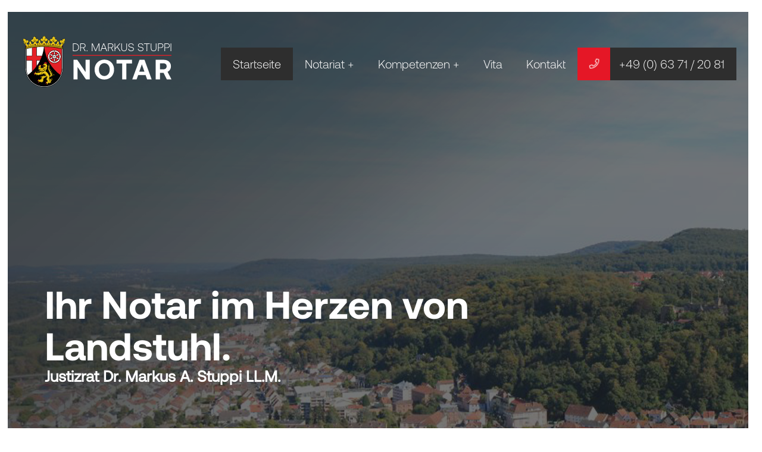

--- FILE ---
content_type: text/html; charset=UTF-8
request_url: https://www.notar-stuppi.de/de/
body_size: 7842
content:
<!DOCTYPE html>
<html xmlns="http://www.w3.org/1999/xhtml" lang="de-DE">
<head>
<meta http-equiv="Content-Type" content="text/html; charset=utf-8" />

<link href="../css/jcarousel.css" rel="stylesheet" type="text/css" media="all" />

<link href="../css/style_01.css" rel="stylesheet" type="text/css" media="all" />



<link href="../css/responsive_standard.css" rel="stylesheet" type="text/css" media="all" />
<link href="../css/responsive_projekt.css" rel="stylesheet" type="text/css" media="all" />
<link href="../css/eudsgvo.css" rel="stylesheet" type="text/css" media="all" />
<!--link href="../font-awesome/web-fonts-with-css/css/fontawesome-all.css" rel="stylesheet"-->
<link href="../font-awesome/css/all.css" rel="stylesheet">
<!--link href="css/responsive_sandbox.css" rel="stylesheet" type="text/css" media="all" /-->




<title>Notariat Stuppi - Justizrat Dr. Markus Stuppi LL.M.</title>

		<meta name="description" content="Notariat Stuppi - Justizrat Dr. Markus Stuppi LL.M. im Herzen von Landstuhl" />
		<meta name="keywords" content="" />
<meta name="publisher" content="Notariat Stuppi" />
<meta name="robots" content="index, follow" />
<meta name="revisit-after" content="20 days" />
<meta name="author" content="Justizrat Dr. Markus A. Stuppi LL.M." />
<meta name="copyright" content="Justizrat Dr. Markus A. Stuppi LL.M." />
<meta name="content-language" content="de" />

<meta name="format-detection" content="telephone=no"/>

<meta name="viewport" content="width=device-width, initial-scale=1, maximum-scale=1, user-scalable=no" />


<script type="text/javascript" src="../js/jquery.js"></script>

<script type="text/javascript" src="../js/jquery.tools.min.js"></script>
<script type="text/javascript" src="../js/jquery.colorbox-min.js"></script>


<script type="text/javascript" src="../js/jquery.tabify.js"></script>

<script type="text/javascript" src="../js/hoverintent.js"></script>
<script type="text/javascript" src="../js/main.js"></script>

<script type="text/javascript" src="../js/jquery.jcarousel.min.js"></script>

<script type="text/javascript" src="../js/jquery.jcarousel-swipe.js"></script>
<script type="text/javascript" src="../js/jcarousel.basic.js"></script>

<script type="text/javascript" src="../js/modernizr.js"></script>

<script type="text/javascript" src="../js/responsiveslides.min.js"></script>


<script type="text/javascript" src="../js/freewall.js"></script>

<script type="text/javascript" src="../js/waypoints.min.js"></script>
<script type="text/javascript" src="../js/jquery.counterup.min.js"></script>
<script type="text/javascript" src="../js/owl.carousel.js"></script>








<link rel="apple-touch-icon" sizes="180x180" href="../images/apple-touch-icon.png">
<link rel="icon" type="image/png" sizes="32x32" href="../images/favicon-32x32.png">
<link rel="icon" type="image/png" sizes="16x16" href="../images/favicon-16x16.png">
<link rel="manifest" href="../images/site.webmanifest">
<link rel="mask-icon" href="../images/safari-pinned-tab.svg" color="#2c3e50">
<meta name="msapplication-TileColor" content="#2c3e50">
<meta name="theme-color" content="#ffffff">











<!-- navi resp -->
<script type="text/javascript">
	jQuery( document ).ready( function( $ ) {

		var $menu = $('#menu'),
		  $menulink = $('.menu-link'),
		  menz = $('.menu-link'),
		  $menuTrigger = $('.has-submenu > a');
		  $menuTrigger2 = $('.has-submenu2 > a');

		$menulink.click(function(e) {
			e.preventDefault();
			$menulink.toggleClass('active');
			$menu.toggleClass('active');
		});

		$menuTrigger.click(function(e) {
			e.preventDefault();
			var $this = $(this);
			$this.toggleClass('active').next('ul').toggleClass('active');
		});

		$menuTrigger2.click(function(e) {
			e.preventDefault();
			var $this = $(this);
			$this.toggleClass('active').next('ul').toggleClass('active');
		});


	});


	$(window).load(function(){
		$('#tabmenu').tabify();
	});//]]>

</script>
<!-- ende navi resp -->


<script type="text/javascript">

	$(document).ready(function(){
		$(window).scroll( function() {
			if ($(this).scrollTop() > 120) {
				$('#navi_scroll').fadeIn();
			} else {
				$('#navi_scroll').fadeOut();
			}

		});
	});


	$(document).ready(function(){


		$(window).scroll(function(){
			if ($(this).scrollTop() > 80) {
				$('.scrollicon').fadeIn();
			} else {
				$('.scrollicon').fadeOut();
			}
		});

		$(window).scroll(function(){
			if ($(this).scrollTop() > 200) {
				$('#head_con').fadeOut();
			} else {
				$('#head_con').fadeIn();
			}
		});



		$('.scrollicon').click(function(){
			$("html, body").animate({ scrollTop: 0 }, 1200);
			return false;
		});


	});



</script>

<script>
    // You can also use "$(window).load(function() {"
    $(document).ready(function () {

      // Slideshow header
      $("#slider_header").responsiveSlides({
        auto: true,
        pager: true,
        nav: false,
        speed: 1500,
		timeout: 6000,
		navContainer: "#rslides_bullets",
        namespace: "large-btns"
       });

	   /*
	   $("#slider_header").responsiveSlides({
        auto: true,
        pager: false,
        nav: true,
        speed: 1500,
		timeout: 6000,
		navContainer: "#rslides_navi",
        namespace: "callbacks"
      });
	  */

    });
</script>


	<!-- Start Cookie Plugin -->
	<!--script type="text/javascript">
	  window.cookieconsent_options = {
	  message: 'Diese Website nutzt Cookies, um bestmögliche Funktionalität bieten zu können.',
	  dismiss: 'Ok, verstanden',
	  learnMore: 'Mehr Infos',
	  link: 'Datenschutz',
	  theme: 'light-floating'
	 };
	</script>
	<script type="text/javascript" src="../js/cookie.js"></script-->
	<!-- Ende Cookie Plugin -->

</head>

<body class="bg_index">

<!-- Google Tag Manager (noscript) -->
<noscript><iframe src="https://www.googletagmanager.com/ns.html?id=GTM-KVNH3ZT"
height="0" width="0" style="display:none;visibility:hidden"></iframe></noscript>
<!-- End Google Tag Manager (noscript) -->

<script src="https://consent.cookiefirst.com/sites/notar-stuppi.de-07d7f7c9-636d-4f2a-9e7f-bddb8112474a/consent.js"></script>

<div class="bgdiv_scrollicon">
	<a href="#" class="scrollicon" title="nach oben"><img src="../images/1x1.png" alt="nach oben" title="nach oben" /></a>
</div>


<!--div class="bgdiv_check_media"></div-->

<div class="show_nav_mobile">

	<div class="bgdiv_con_100 top_navi_mobi_100" style="overflow:visible">
		<div class="top_navi_m">



					<div class="standard">
						<div class="top_navi_mobi navi_link">
							<!--<a class="menu-link" href="#menu">Menü</a>-->

							<a class="menu-link standard" href="#menu" style="padding:2px 0 0 0;"><img src="../images/logo_stuppi.svg" alt="Notar Stuppi" title="Notar Stuppi" class="logo_resp" /></a>
						</div>
					</div>

					<div class="standard_r" style="margin:2px 20px 0 0;">
						<a class="menu-link" href="#menu"><img src="../images/icon_nav_01.png" alt="Navigation" title="Navigation" /></a>
					</div>




				<div id="menu" class="menu" style="overflow-y:auto; position:fixed; width:100%; top:63px;">

					<ul>

						<!--
						<li class="has-submenu"><a href="#" style="background-image:url(../images/icon_lan.png); background-repeat:no-repeat; background-position:left 24px; padding-left:46px;">Sprache: DE</a>
							<ul class="sub-menu">

								<li><a href="">EN</a></li>
							</ul>
						</li>
						-->


						<li class=""><a href="https://www.notar-stuppi.de/de/" class="menu_active">Startseite</a></li>
						<!--li class=""><a href="notariat" >Notariat</a></li-->

						<li class="has-submenu"><a href="#" >Notariat +</a>
									<ul class="sub-menu">
										<li><a href="notariat">&nbsp;&nbsp;Übersicht</a></li>

										<li><a href="https://notar-formulare.de/stuppi/" target="_self">&nbsp;&nbsp;Formulare</a></li>
										<!--li><a href="downloads" >&nbsp;&nbsp;Downloads</a></li-->
										<li><a href="english" >&nbsp;&nbsp;Information in english</a></li>

									</ul>
								</li>


						<li class="has-submenu"><a href="#" >Kompetenzen</a>
									<ul class="sub-menu">
										<li><a href="kompetenzen">&nbsp;&nbsp;Übersicht</a></li>
										<li><a href="detail_kompetenz__37">&nbsp;&nbsp;Immobilien</a></li><li><a href="detail_kompetenz__41">&nbsp;&nbsp;Vererben & Schenken</a></li><li><a href="detail_kompetenz__38">&nbsp;&nbsp;Ehe und Partnerschaft</a></li><li><a href="detail_kompetenz__40">&nbsp;&nbsp;Unternehmen</a></li><li><a href="detail_kompetenz__42">&nbsp;&nbsp;Vorsorge</a></li>
									</ul>
								</li>


								<li class=""><a href="vita" >Vita</a></li>
								<li class=""><a href="kontakt" >Kontakt</a></li>
								<li class=""><a href="impressum" >Impressum</a></li>
								<li class=""><a href="datenschutz" >Datenschutz</a></li>




				</ul>

				</div>



		</div> <!-- / top_navi_m -->
	</div> <!-- / top_navi_mobi_100 -->
</div> <!-- / show_nav_mobile -->




<div class="topdiv" align="center">



	<table cellspacing="0" cellpadding="0" border="0" class="toptab">
		<tr valign="top">
			<td align="left" colspan="3">

			<div class="bgdiv_con_100 bgdiv_nav_top_z2" style="overflow:inherit; z-index:9999;">


				<div class="standard nav_top_logo">
					<a href="https://www.notar-stuppi.de/de/"><img src="../images/logo_stuppi_hell.svg" alt="Notariat Stuppi" title="Notariat Stuppi" /></a>
				</div>


			<div class="standard_r nav_top_z1"><div class="standard_r nav_top_z1_links_1">

						<div class="standard_r">
							<a href="https://www.notar-stuppi.de/de/" class="navtop_active">Startseite</a>
							<!--a href="notariat" class="navtop">Notariat</a-->


							<div class="dropdown">
							<a href="notariat" class="navtop">Notariat +</a>
							<div class="dropdown-content">

								<a href="https://notar-formulare.de/stuppi/" target="_self">Formulare</a>
								<a href="english">Information in english</a>

						</div>
						</div>


							<!--a href="taetigkeitsbereiche" class="navtop">Kompetenzen +</a--><div class="dropdown">
							  <a href="kompetenzen" class="navtop">Kompetenzen +</a>
							  <div class="dropdown-content"><a href="detail_kompetenz_Immobilien_37">Immobilien</a><a href="detail_kompetenz_Vererben--Schenken_41">Vererben & Schenken</a><a href="detail_kompetenz_Ehe-und-Partnerschaft_38">Ehe und Partnerschaft</a><a href="detail_kompetenz_Unternehmen_40">Unternehmen</a><a href="detail_kompetenz_Vorsorge_42">Vorsorge</a></div>
							</div><a href="vita" class="navtop">Vita</a>
							<a href="kontakt" class="navtop">Kontakt</a>
							<a href="tel:+4963712081" class="navtop2">+49&nbsp;(0)&nbsp;63&nbsp;71&nbsp;/&nbsp;20&nbsp;81</a>
						</div>

						<div class="standard"></div>

					</div></div>






	</div> <!-- / bgdiv_nav_top_z2 -->

	<div class="bgdiv_con_100 bgdiv_con_100_header_slider" style="overflow:hidden;"><div id="owl-carousel-fullsize0" class="owl-carousel owl-theme"><div class="item">
						<div class="bgdiv_slider" style="background-image:url(upload/headers.jpg);">

								<div class="slider_abdecker">

									
										<div class="bg_slogan">

										<h1 class="h1_slogan">Ihr Notar im Herzen von Landstuhl.</h1><h3 class="h3_slogan">Justizrat Dr. Markus A. Stuppi LL.M.</h3><br>				</div>


								</div>

							</div>
					</div></div></div>
				<script>
					$(document).ready(function() {
					  var owl = $('#owl-carousel-fullsize0');
					  owl.owlCarousel({
						margin: 10,
						nav: true,
						loop: true,
						navText: [
							'<div class="standard box_1_prev"><i class="fal fa-chevron-left"></i></div>',
							'<div class="standard box_1_next"><i class="fal fa-chevron-right"></i></div>'
						],
						navContainer: '.custom-nav',
						responsive: {
						  0: {
							items: 1,
							loop: false,
							rewind: true
						  },
						  600: {
							items: 1,
							loop: false,
							rewind: true
						  },
						  1000: {
							items: 1,
							loop: false,
							rewind: true
						  }
						}
					  })
					})
				  </script>






	<div class="bgdiv_con_100 bgdiv_con_100_header_slider_mobile"></div><!--div class="bgdiv_con_center_1250">
			<div class="standard box_l_1 owl-theme">
				<div class="standard box_1_navi owl-controls">
					<div class="custom-nav owl-nav"></div>
				</div>
			</div>
		</div-->



		<div class="standard index_b1">
			<div class="index_b1inner standard">
				<span class="welcome">Willkommen auf der Homepage der Notarstelle Dr. Stuppi in Landstuhl. Auf den folgenden Seiten möchte ich Ihnen mein Büro und mich vorstellen sowie Sie über meine Tätigkeit und Leistungen informieren.</span><br><br>
				<p class="welcome1">Als Notar verbinde ich mit der Beurkundung von Verträgen nicht selten Vergangenheit, Gegenwart und Zukunft. Für Jahre oder gar Jahrzehnte. Ich erbringe meine Leistungen unabhängig, unparteilich, mit hoher Kompetenz und viel Engagement – zu Ihrem Vorteil und Nutzen. Bei der Abwicklung Ihrer Erklärungen und Verträge unterstützt mich ein Team engagierter Mitarbeiter*innen bestmöglich. Mit unserer Arbeit schaffen wir Lösungen, die auch morgen noch Bestand haben.

Kompetent, verständlich und mit Freude am Beruf: Vom Immobilienerwerb bis zur Gesellschaftsgründung, vom Unternehmenskauf bis zu komplexen Umwandlungsvorgängen, vom Testament über die Vorsorgevollmacht bis zum Ehevertrag.
				<br><br><br></p>

				<div class="stage">
					<div class="box bounce-3"><img class="bounce-1" src="../images/down.png" height="35" /></div>
				</div>



				<div class="boxenoutter">
					<a href="detail_kompetenz_Immobilien_37">
					<div class="standard tboxen tbox1_index" style="background-image:url(upload/grundstueck.jpg)">
						<div class="abdeckerunten">
							<span class="head_boxen">Immobilien</span>
						</div>
					</div>
					</a>
					<a href="https://notar-formulare.de/stuppi/">
					<div class="standard tboxen2 tbox2_index">
						<span class="head_boxen2">Online-Formulare</span><br><br>
						<span class="weiss">zu den Formularen&nbsp;&nbsp;&nbsp;&nbsp;<i class="fas fa-caret-right" style="color:#e51726;"></i>
					</div>
					</a>
					<a href="detail_kompetenz_Ehe-und-Partnerschaft_38">
					<div class="standard tboxen tbox3_index" style="background-image:url(upload/familienrecht.jpg)">
						<div class="abdeckerunten">
							<span class="head_boxen">Ehe und Partnerschaft</span>
						</div>
					</div>
					</a>
					<a href="detail_kompetenz_Vererben--Schenken_41">
					<div class="standard tboxen tbox4_index" style="background-image:url(upload/beglaubigung.jpg)">
						<div class="abdeckerunten">
							<span class="head_boxen">Vererben & Schenken</span>
						</div>
					</div>
					</a>
					<a href="detail_kompetenz_Unternehmen_40">
					<div class="standard tboxen tbox5_index" style="background-image:url(upload/gesellschaft.jpg)">
						<div class="abdeckerunten">
							<span class="head_boxen b5">Unternehmen</span>
						</div>
					</div>
					</a>
					<div class="standard tbox6_index">
						<span class="boxinfo1">Kontakt & Termine</span><br>
						<span class="boxinfo2">Kontaktieren Sie uns gerne für einen Termin</span>
					</div>
					<a href="english">
					<div class="standard tboxen3 tbox7_index">
						<span class="head_boxen b7">Information in English</span>
						<span class="ln_b7">read more&nbsp;&nbsp;&nbsp;&nbsp;<i class="fal fa-arrow-circle-right"></i></span>
					</div>
					</a>
				</div>
			</div>
		</div><div class="bgdiv_con_100" style="padding:60px 0; background-color:transparent; pointer-events:none;"></div>
				<div class="bgdiv_con_100" style="padding:60px 0 60px 0;">
						<div class="bgdiv_con_center">
							<div class="standard sp_13 fmarg1">
								<img src="../images/logo_stuppi.svg" width="260" />

								<p><br>
									Ludwigstraße&nbsp;21<br>
									66849&nbsp;Landstuhl<br>
									Telefon: <a href="tel:+4963712081" style="color:#2e2e2e;">+49&nbsp;(0)&nbsp;63&nbsp;71&nbsp;/&nbsp;20&nbsp;81</a><br>
									Telefax: +49 (0) 63 71 / 18 49 7<br>
									E-Mail: <a href="mailto:info@notar-stuppi.de" style="color:#2e2e2e;">info@notar-stuppi.de</a>
								</p>
							</div>

							<div class="standard sp_13">
								<h3>Öffnungszeiten</h3><br>
								<p>Montag - Freitag von 08:00 bis 12:00 Uhr und 14:00 bis 17:00 Uhr. Mittwochnachmittag geschlossen.<br><br>
								Telefonische Sprechzeiten: Montag - Freitag von 09:00 bis 12:00 Uhr.</p>
							</div>

						<hr class="hrfoot">


						<div class="standard foot_l">
							<span style="font-size:18px; color:#c7c6c6; font-family:'AeonikLight'">&copy; 2026&nbsp; Justizrat Dr. Markus A. Stuppi LL.M.</span>
						</div>

						<div class="standard_r foot_r">
							<a href="kontakt" class="nav_foot">Kontakt</a>
							<a href="datenschutz" class="nav_foot">Datenschutz</a>
							<a href="impressum" class="nav_foot">Impressum</a>
						</div>

						</div>
					</div>
<!--div class="eudsgvo" id="agreement">
    <h1 style="margin:5px 0 0 2%; color:#fff; font-family:'explorer-sans';">Cookies-Hinweis</h1>


      <div class="eudsgvo_txt">Diese Website verwendet Cookies und Drittanbieterdienste. Mit Hilfe von Cookies ermöglichen Sie es uns zu verstehen, wie Sie unsere Website nutzen.
        Sie bieten uns damit die Möglichkeit unser Angebot noch attraktiver für Sie zu gestalten. Sie können die gesamte Website auch ohne diese Technologien verwenden.
        <br /><br />
        Weitere Informationen zu den von uns verwendeten Cookies finden Sie in unserer
        <a href="datenschutz">Datenschutzerklärung</a>.
        <br /><br />
        <button id="activateAll" class="eudsgvo_btn_mit">Webseite mit Cookies verwenden</button>
        &nbsp;
        <button id="deactivateAll" class="eudsgvo_btn_ohne">Webseite ohne Cookies verwenden</button>
        &nbsp;
        <span id="eudsgvo_save_indicator">Ihre Auswahl wurde gespeichert.</span>
        <span id="eudsgvo_delete_indicator">Vorhande Cookies wurden gelöscht.<br>Bitte stellen Sie sicher, dass sie Drittanbietercookies manuell entfernen.</span>
      </div>


</div-->


			</td>
		</tr>
	</table>


</div> <!-- / topdiv -->


<!--script src="../js/jquery.js"></script-->
<script src="../js/jquery.cookie.js"></script>
<script src="../js/eudsgvo.js"></script>
<script type="text/javascript">
    $(document).ready(function () {
        var toggle_config = {duration: 400, easing: "swing"};
        /* Initialize Visuals */
        $("#agreement").show();         // agreement
        $('#eudsgvo_save_indicator').hide(); // saved hint
        $('#eudsgvo_delete_indicator').hide(); // saved hint

        /* Initialize Buttons */
        $("#showAgreementBtn").on("click", function () {
            $("#agreement").toggle(toggle_config);
        });

        if($().eudsgvo_read()){
            $("#agreement").hide();
            enable_tracking();
        }

        /* enable / disable Buttons/ Switches */
        $('#activateAll').on('click', function(){
            console.log("activate all");
            $().eudsgvo_write({data: {active_all: true}});

            enable_tracking();
            // indicate that settings have been stored and hide window
            $('#eudsgvo_save_indicator').show().fadeOut({duration: 2000, easing: "swing"});
            $("#agreement").delay(2000).toggle(toggle_config);
        });

        $('#deactivateAll').on('click', function(){
            $().eudsgvo_remove();
            disable_tracking();

            // hide window
            $('#eudsgvo_delete_indicator').show().fadeOut({duration: 2000, easing: "swing"});
            $("#agreement").delay(2000).toggle(toggle_config);
        });
        /* /enable / disable Buttons/ Switches */

        /* on enable/ disable actions */
        function enable_tracking(){
            // google maps

            $('#gmaps').append('<iframe id="maps_frame" src="https://www.google.com/maps/embed?pb=!1m18!1m12!1m3!1d2604.592148445339!2d7.356881815912866!3d49.246221381273934!2m3!1f0!2f0!3f0!3m2!1i1024!2i768!4f13.1!3m3!1m2!1s0x4795d118e3074f15%3A0xed14d951070bc8bb!2sSchneider%20Holzbearbeitung%20GmbH!5e0!3m2!1sde!2sde!4v1599039242927!5m2!1sde!2sde"\n' +
                'width="100%" height="450" frameborder="0" style="border:0; margin-top: 0px;"></iframe>');


            // google adservice, doubleclick
            $('body').append('<script async type="text/javascript" id="googleadservices" src="//www.googleadservices.com/pagead/conversion.js">');
            $('body').append('<noscript id="doubleclick"><div style="display:inline;"><img height="1" width="1" style="border-style:none;" alt="" src="//googleads.g.doubleclick.net/pagead/viewthroughconversion/865775392/?guid=ON&amp;script=0"></div></noscript>');

            // google analytics
            (function (i, s, o, g, r, a, m) {
                i['GoogleAnalyticsObject'] = r;
                i[r] = i[r] || function () {
                    (i[r].q = i[r].q || []).push(arguments)
                }, i[r].l = 1 * new Date();
                a = s.createElement(o),
                    m = s.getElementsByTagName(o)[0];
                a.async = 1;
                a.src = g;
                m.parentNode.insertBefore(a, m)
            })(window, document, 'script', 'https://www.google-analytics.com/analytics.js', 'ga');

            ga('create', '', 'auto');
            ga('set', 'anonymizeIp', true);
            ga('send', 'pageview');
            ga('require', 'linkid');
        }

        function disable_tracking(){
            $('#maps_frame').remove();

            $('#googleadservices').remove();
            $('#doubleclick').remove();

            $('[src="https://www.google-analytics.com/analytics.js"]').remove();
        }
        /* /on enable/ disable actions */
    });
</script>

	<script type="text/javascript">


		(function($){
			$.fn.juizScrollTo = function(speed, v_indent){

				if(!speed) var speed = 'slow';
				if(!v_indent) var v_indent = 0;

				return this.each(function(){
					$(this).click(function(){

						var goscroll = false;
						var the_hash = $(this).attr("href");
						var regex = new RegExp("\#(.*)","gi");

						if(the_hash.match("\#(.+)")) {

							the_hash = the_hash.replace(regex,"$1");

							if($("#"+the_hash).length>0) {
								the_element = "#" + the_hash;
								goscroll = true;


								$.each($('.nav_top_01'), function(index, value){
									$(this).removeClass('nav_top_01_active');
								});

								if($(this).attr('class') == 'nav_top_01'){
									$(this).addClass('nav_top_01_active');
								}


							}
							else if($("a[name=" + the_hash + "]").length>0) {
								the_element = "a[name=" + the_hash + "]";
								goscroll = true;

							}

							if(goscroll) {
								var container = 'html';
								if ($.browser.webkit) container = 'body';

								$(container).animate({
									scrollTop:$(the_element).offset().top + v_indent
								}, speed,
									function(){$(the_element).attr('tabindex','0').focus().removeAttr('tabindex');});
								return false;
							}
						}
					});
				});
			};
		})(jQuery)

		$('a:first').juizScrollTo('fast',-75);
		$('a:not(:first)').juizScrollTo('slow');


		if (screen.width <= 800) {


			$(document).ready(function(){
				//Examples of how to assign the ColorBox event to elements
				$(".group1").colorbox({rel:'group1', transition:"none", width:"95%", height:"95%"});
				$(".group1_r1").colorbox({rel:'group1_r1', transition:"none", width:"95%", height:"95%"});
				$(".group1_r2").colorbox({rel:'group1_r2', transition:"none", width:"95%", height:"95%"});
				$(".group1_r3").colorbox({rel:'group1_r3', transition:"none", width:"95%", height:"95%"});
				$(".group1_r4").colorbox({rel:'group1_r4', transition:"none", width:"95%", height:"95%"});
				$(".group1_r5").colorbox({rel:'group1_r5', transition:"none", width:"95%", height:"95%"});
				$(".group1_r6").colorbox({rel:'group1_r6', transition:"none", width:"95%", height:"95%"});
				$(".group1a").colorbox({rel:'group1a', transition:"none", width:"95%", height:"95%"});
				$(".group1b").colorbox({rel:'group1b', transition:"none", width:"95%", height:"95%"});
				$(".group1c").colorbox({rel:'group1c', transition:"none", width:"95%", height:"95%"});
				$(".group1d").colorbox({rel:'group1d', transition:"none", width:"95%", height:"95%"});
				$(".group2").colorbox({rel:'group2', transition:"fade"});
				$(".group3").colorbox({rel:'group3', transition:"none", width:"75%", height:"75%"});
				$(".group4").colorbox({rel:'group4', slideshow:true});
				$(".ajax").colorbox();
				$(".youtube").colorbox({iframe:true, innerWidth:672, innerHeight:378});
				$(".iframe").colorbox({iframe:true, width:"95%", height:"95%"});
				$(".iframe_zub").colorbox({iframe:true, width:"95%", height:"95%"});

				$(".inline").colorbox({inline:true, width:"50%"});
				$(".callbacks_colorbox").colorbox({
					onOpen:function(){ alert('onOpen: colorbox is about to open'); },
					onLoad:function(){ alert('onLoad: colorbox has started to load the targeted content'); },
					onComplete:function(){ alert('onComplete: colorbox has displayed the loaded content'); },
					onCleanup:function(){ alert('onCleanup: colorbox has begun the close process'); },
					onClosed:function(){ alert('onClosed: colorbox has completely closed'); }
				});

			});


	}else{

				$(document).ready(function(){
					//Examples of how to assign the ColorBox event to elements
					$(".group1").colorbox({rel:'group1'});
					$(".group1_r1").colorbox({rel:'group1_r1'});
					$(".group1_r2").colorbox({rel:'group1_r2'});
					$(".group1_r3").colorbox({rel:'group1_r3'});
					$(".group1_r4").colorbox({rel:'group1_r4'});
					$(".group1_r5").colorbox({rel:'group1_r5'});
					$(".group1_r6").colorbox({rel:'group1_r6'});
					$(".group1a").colorbox({rel:'group1a'});
					$(".group1b").colorbox({rel:'group1b'});
					$(".group1c").colorbox({rel:'group1c'});
					$(".group1d").colorbox({rel:'group1d'});
					$(".group2").colorbox({rel:'group2', transition:"fade"});
					$(".group3").colorbox({rel:'group3', transition:"none", width:"75%", height:"75%"});
					$(".group4").colorbox({rel:'group4', slideshow:true});
					$(".ajax").colorbox();
					$(".youtube").colorbox({iframe:true, innerWidth:672, innerHeight:378});
					$(".iframe").colorbox({iframe:true, width:"80%", height:"80%"});
					$(".iframe_zub").colorbox({iframe:true, width:"50%", height:"70%"});

					$(".inline").colorbox({inline:true, width:"50%"});
					$(".callbacks_colorbox").colorbox({
						onOpen:function(){ alert('onOpen: colorbox is about to open'); },
						onLoad:function(){ alert('onLoad: colorbox has started to load the targeted content'); },
						onComplete:function(){ alert('onComplete: colorbox has displayed the loaded content'); },
						onCleanup:function(){ alert('onCleanup: colorbox has begun the close process'); },
						onClosed:function(){ alert('onClosed: colorbox has completely closed'); }
					});

				});

	}

	jQuery(document).ready(function( $ ) {
        $('.counter').counterUp({
            delay: 10,
            time: 2000
        });
    });

	</script>


	<script type="text/javascript" src="../js/jquery.jcarousel.min.js"></script>
<script type="text/javascript">
	$(function () {
		var jcarousel = $('.jcarousel');

		jcarousel

				.jcarousel({
					wrap: 'circular',
					transitions: Modernizr.csstransitions ? {
						transforms:   Modernizr.csstransforms,
						transforms3d: Modernizr.csstransforms3d,
						easing:       'ease'
					} : true
				});

		$('.jcarousel-control-prev')
				.on('jcarouselcontrol:active', function() {
					$(this).removeClass('inactive');
				})
				.on('jcarouselcontrol:inactive', function() {
					$(this).addClass('inactive');
				})
				.jcarouselControl({
					target: '-=1'
				});

		$('.jcarousel-control-next')
				.on('jcarouselcontrol:active', function() {
					$(this).removeClass('inactive');
				})
				.on('jcarouselcontrol:inactive', function() {
					$(this).addClass('inactive');
				})
				.on('click', function(e) {
					e.preventDefault();
				})
				.jcarouselControl({
					target: '+=1'
				});

		$('.jcarousel-pagination')
				.on('jcarouselpagination:active', 'a', function() {
					$(this).addClass('active');
				})
				.on('jcarouselpagination:inactive', 'a', function() {
					$(this).removeClass('active');
				})
				.on('click', function(e) {
					e.preventDefault();
				})
				.jcarouselPagination({
					item: function(page) {
						return '<a href="#' + page + '">' + page + '</a>';
					}
				});
	});
</script>




</body>
</html>


--- FILE ---
content_type: text/css
request_url: https://www.notar-stuppi.de/css/jcarousel.css
body_size: 558
content:
.jcarousel-wrapper {
	float:left;
	display:inline;
	position:relative;
	width:1080px;
	height:240px;
	margin:0 0 0 0;
	padding:0 0 0 0;		

}


.jcarousel-wrapper .photo-credits {
    position: absolute;
    right: 15px;
    bottom: 0;
    font-size: 13px;
    color: #fff;
    text-shadow: 0 0 1px rgba(0, 0, 0, 0.85);
    opacity: .66;
}

.jcarousel-wrapper .photo-credits a {
    color: #fff;
}

/** Carousel **/

.jcarousel {
    position: relative;
    overflow: hidden;
}

.jcarousel ul {
    width: 20000em;
    position: relative;
    list-style: none;
    margin: 0;
    padding: 0;
}

.jcarousel li {
    float: left;
}

/** Carousel Controls **/

.jcarousel-control-prev,
.jcarousel-control-next {
    position: absolute;
    top: 0px;
    width: 30px;
    height: 30px;   
}

.jcarousel-control-prev-newsteaser,
.jcarousel-control-next-newsteaser {
    top: 227px;
}

.jcarousel-control-prev-galery,
.jcarousel-control-next-galery {
    top: 200px;
}

.jcarousel-control-prev-marken,
.jcarousel-control-next-marken {
    top: 140px;
}

.jcarousel-control-prev {
    right: 20px;
	background-image:url(../images/icon_arrow_left.png);
	background-repeat:no-repeat;
}

.jcarousel-control-next {
    right: 20px;
	background-image:url(../images/icon_arrow_right.png);
	background-repeat:no-repeat;
}

.jcarousel-control-prev-galery {
    left:auto;
	right: 30px;
	
}

.jcarousel-control-next-galery {
    right: 0px;
	
}

.jcarousel-control-prev:hover span,
.jcarousel-control-next:hover span {
    display: block;
}

.jcarousel-control-prev.inactive,
.jcarousel-control-next.inactive {
    opacity: .5;
    cursor: default;
}


.jcarousel-control-prev-gal,
.jcarousel-control-next-gal {
    width: 60px;
    height: 60px;   
}

.jcarousel-control-prev-gal-testi,
.jcarousel-control-next-gal-testi {
    width: 11px;
    height: 21px;   
}

/** Carousel Pagination **/

.jcarousel-pagination {
    position: absolute;
    bottom: 0px;
    left: 20px;
}

.jcarousel-pagination a {
    text-decoration: none;
    display: inline-block;
    font-size: 11px;
    line-height: 14px;
    min-width: 14px;
	width:20px;
	height:20px;
    background: #ffffff;
    color: #ffffff;
    padding: 0px;
    text-align: center;
    margin-right: 10px;
    border: 0px solid #ffffff;
}

.jcarousel-pagination a.active {
    background: #d82734;
    color: #d82734;
	border: 0px solid #d82734;
}


--- FILE ---
content_type: text/css
request_url: https://www.notar-stuppi.de/css/style_01.css
body_size: 10217
content:

@font-face {
   font-family: "Aeonik";
   src:url(../font/Aeonik-Regular.otf) format("opentype");
}

@font-face {
   font-family: "AeonikItalic";
   src:url(../font/Aeonik-RegularItalic.otf) format("opentype");
}

@font-face {
   font-family: "AeonikMedium";
   src:url(../font/Aeonik-Medium.otf) format("opentype");
}

@font-face {
   font-family: "AeonikMediumItalic";
   src:url(../font/Aeonik-MediumItalic.otf) format("opentype");
}

@font-face {
   font-family: "AeonikLight";
   src:url(../font/Aeonik-Light.otf) format("opentype");
}

@font-face {
   font-family: "AeonikLightItalic";
   src:url(../font/Aeonik-LightItalic.otf) format("opentype");
}

@font-face {
   font-family: "AeonikThin";
   src:url(../font/Aeonik-Thin.otf) format("opentype");
}

@font-face {
   font-family: "AeonikThinItalic";
   src:url(../font/Aeonik-RegularThinItalic.otf) format("opentype");
}

@font-face {
   font-family: "AeonikBold";
   src:url(../font/Aeonik-Bold.otf) format("opentype");
}

@font-face {
   font-family: "AeonikBoldItalic";
   src:url(../font/Aeonik-BoldItalic.otf) format("opentype");
}

@font-face {
   font-family: "AeonikBlack";
   src:url(../font/Aeonik-Black.otf) format("opentype");
}

@font-face {
   font-family: "AeonikBlackItalic";
   src:url(../font/Aeonik-BlackItalic.otf) format("opentype");
}

body {			position:absolute;
				top:0;
				left:0;
				margin:0px;
				padding:0px;
				width: 100%;
				height:100%;
				color:#969696;
				background-color:#ffffff;

}

::-moz-selection {
  color: #fff; background: #e51726;
}

::selection {
  color: #fff; background: #e51726;
}

.bg_index{
	background-color:#fff;
}

html {
   height:100%;
   margin-bottom:1px;
}


sub{
	font-size:20px;
	line-height:20px;
}





a.a_li {           font-family:  'AeonikBold', Arial, Helvetica, sans-serif; font-size:12px; line-height:26px; font-weight:normal; outline:0; display:inline; position:relative; margin:0 20px 0 0;
-moz-transition: all 0.4s ease-out;  /* FF4+ */
-o-transition: all 0.4s ease-out;  /* Opera 10.5+ */
	-webkit-transition: all 0.4s ease-out;  /* Saf3.2+, Chrome */
	-ms-transition: all 0.4s ease-out;  /* IE10? */
	transition: all 0.4s ease-out;}
a.a_li:link {      text-decoration: none; color: #fff !important; }
a.a_li:active {    text-decoration: none; color: #717f8f !important; }
a.a_li:visited {   text-decoration: none; color: #fff !important; }
a.a_li:hover {
	text-decoration: none;
	color: #717f8f !important;

}


/**
 * Owl Carousel v2.3.4
 * Copyright 2013-2018 David Deutsch
 * Licensed under: SEE LICENSE IN https://github.com/OwlCarousel2/OwlCarousel2/blob/master/LICENSE
 */
/*
 *  Owl Carousel - Core
 */
.owl-carousel {
  display: none;
  width: 100%;
  -webkit-tap-highlight-color: transparent;
  /* position relative and z-index fix webkit rendering fonts issue */
  position: relative;
  z-index: 1; }
  .owl-carousel .owl-stage {
    position: relative;
    -ms-touch-action: pan-Y;
    touch-action: manipulation;
    -moz-backface-visibility: hidden;
    /* fix firefox animation glitch */ }
  .owl-carousel .owl-stage:after {
    content: ".";
    display: block;
    clear: both;
    visibility: hidden;
    line-height: 0;
    height: 0; }
  .owl-carousel .owl-stage-outer {
    position: relative;
    overflow: hidden;
    /* fix for flashing background */
    -webkit-transform: translate3d(0px, 0px, 0px);
	margin:0px 0 0 0;
	}

  .owl-carousel .owl-wrapper,
  .owl-carousel .owl-item {
    -webkit-backface-visibility: hidden;
    -moz-backface-visibility: hidden;
    -ms-backface-visibility: hidden;
    -webkit-transform: translate3d(0, 0, 0);
    -moz-transform: translate3d(0, 0, 0);
    -ms-transform: translate3d(0, 0, 0); }
  .owl-carousel .owl-item {
    position: relative;
    min-height: 1px;
    float: left;
	width:100%;
    -webkit-backface-visibility: hidden;
    -webkit-tap-highlight-color: transparent;
    -webkit-touch-callout: none; }
  .owl-carousel .owl-item img {
    display: block;
    width: 100%; }
  .owl-carousel .owl-nav.disabled,
  .owl-carousel .owl-dots.disabled {
    display: none; }
  .owl-carousel .owl-nav .owl-prev,
  .owl-carousel .owl-nav .owl-next,
  .owl-carousel .owl-dot {
    cursor: pointer;
    -webkit-user-select: none;
    -khtml-user-select: none;
    -moz-user-select: none;
    -ms-user-select: none;
    user-select: none; }
  .owl-carousel .owl-nav button.owl-prev,
  .owl-carousel .owl-nav button.owl-next,
  .owl-carousel button.owl-dot {
    background: none;
    color: inherit;
    border: none;
    padding: 0 !important;
    font: inherit; }
  .owl-carousel.owl-loaded {
    display: block; }
  .owl-carousel.owl-loading {
    opacity: 0;
    display: block; }
  .owl-carousel.owl-hidden {
    opacity: 0; }
  .owl-carousel.owl-refresh .owl-item {
    visibility: hidden; }
  .owl-carousel.owl-drag .owl-item {
    -ms-touch-action: pan-y;
        touch-action: pan-y;
    -webkit-user-select: none;
    -moz-user-select: none;
    -ms-user-select: none;
    user-select: none; }
  .owl-carousel.owl-grab {
    cursor: move;
    cursor: grab; }
  .owl-carousel.owl-rtl {
    direction: rtl; }
  .owl-carousel.owl-rtl .owl-item {
    float: right; }

/* No Js */
.no-js .owl-carousel {
  display: block; }

/*
 *  Owl Carousel - Animate Plugin
 */
.owl-carousel .animated {
  animation-duration: 1000ms;
  animation-fill-mode: both; }

.owl-carousel .owl-animated-in {
  z-index: 0; }

.owl-carousel .owl-animated-out {
  z-index: 1; }

.owl-carousel .fadeOut {
  animation-name: fadeOut; }

@keyframes fadeOut {
  0% {
    opacity: 1; }
  100% {
    opacity: 0; } }

/*
 * 	Owl Carousel - Auto Height Plugin
 */
.owl-height {
  transition: height 500ms ease-in-out; }

/*
 * 	Owl Carousel - Lazy Load Plugin
 */
.owl-carousel .owl-item {
  /**
			This is introduced due to a bug in IE11 where lazy loading combined with autoheight plugin causes a wrong
			calculation of the height of the owl-item that breaks page layouts
		 */ }
  .owl-carousel .owl-item .owl-lazy {
    opacity: 0;
    transition: opacity 400ms ease; }
  .owl-carousel .owl-item .owl-lazy[src^=""], .owl-carousel .owl-item .owl-lazy:not([src]) {
    max-height: 0; }
  .owl-carousel .owl-item img.owl-lazy {
    transform-style: preserve-3d; }

/*
 * 	Owl Carousel - Video Plugin
 */
.owl-carousel .owl-video-wrapper {
  position: relative;
  height: 100%;
  background: #000; }

.owl-carousel .owl-video-play-icon {
  position: absolute;
  height: 80px;
  width: 80px;
  left: 50%;
  top: 50%;
  margin-left: -40px;
  margin-top: -40px;
  background: url("owl.video.play.png") no-repeat;
  cursor: pointer;
  z-index: 1;
  -webkit-backface-visibility: hidden;
  transition: transform 100ms ease; }

.owl-carousel .owl-video-play-icon:hover {
  -ms-transform: scale(1.3, 1.3);
      transform: scale(1.3, 1.3); }

.owl-carousel .owl-video-playing .owl-video-tn,
.owl-carousel .owl-video-playing .owl-video-play-icon {
  display: none; }

.owl-carousel .owl-video-tn {
  opacity: 0;
  height: 100%;
  background-position: center center;
  background-repeat: no-repeat;
  background-size: contain;
  transition: opacity 400ms ease; }

.owl-carousel .owl-video-frame {
  position: relative;
  z-index: 1;
  height: 100%;
  width: 100%; }



 /**
 * Owl Carousel v2.3.4
 * Copyright 2013-2018 David Deutsch
 * Licensed under: SEE LICENSE IN https://github.com/OwlCarousel2/OwlCarousel2/blob/master/LICENSE
 */
/*
 * 	Default theme - Owl Carousel CSS File
 */
.owl-theme .owl-nav {
  margin-top: 0;
  text-align: center;
  -webkit-tap-highlight-color: transparent; }
  /*.owl-theme .owl-nav [class*='owl-'] {
    color: #FFF;
    font-size: 14px;
    margin: 5px;
    padding: 4px 7px;
    background: #D6D6D6;
    display: inline-block;
    cursor: pointer;
    border-radius: 3px; }
    .owl-theme .owl-nav [class*='owl-']:hover {
      background: #869791;
      color: #FFF;
      text-decoration: none; }
	 */
  .owl-theme .owl-nav .disabled {
    opacity: 0.5;
    cursor: default; }

.owl-theme .owl-nav.disabled + .owl-dots {
  margin-top: 10px; }

.owl-theme .owl-dots {
  text-align: center;
  -webkit-tap-highlight-color: transparent; }
  .owl-theme .owl-dots .owl-dot {
    display: inline-block;
    zoom: 1;
	pointer-events:all;
	outline:none;
    *display: inline; }
    .owl-theme .owl-dots .owl-dot span {
      width: 60px;
      height: 2px;
      margin: 5px 8px;
      background: #79797a;
      display: block;
      -webkit-backface-visibility: visible;
      transition: opacity 200ms ease;
      border-radius: 30px; }
    .owl-theme .owl-dots .owl-dot.active span, .owl-theme .owl-dots .owl-dot:hover span {
      background: #fff; outline:none; }


.sticky_menu{
	width:190px;
	height:230px;
	display:block;
	position:fixed;
	top:39vh;
	left:50px;
}


p.teaser{
	font-size:24px;
	line-height:36px;
	font-weight:300;
	color:#4e4e4e;
}


/* fix f�r iphone scrolling im iframe :: start */

	.scroll-wrapper{
		position: fixed;
		right: 0;
		bottom: 0;
		left: 0;
		top: 0;
		-webkit-overflow-scrolling: touch;
		overflow-y: scroll;
	}
/* fix f�r iphone scrolling im iframe :: ende */



.scrollicon{
	text-align: center;
	text-decoration:none;
	width:40px;
	height:40px;

	position:fixed;
	bottom:60px;
	right:60px;
	display:none;
	border:0px solid #333;
	z-index:1001;
	text-decoration:none;
	background-image: url(../images/scrollicon.png);
	background-repeat: no-repeat;
	-webkit-box-shadow: 0px 0px 9px -2px rgba(0,0,0,0.30);
    -moz-box-shadow: 0px 0px 9px -2px rgba(0,0,0,0.30);
    box-shadow: 0px 0px 9px -2px rgba(0,0,0,0.30);
	-moz-transition: all 0.4s ease-out;  /* FF4+ */
	-o-transition: all 0.4s ease-out;  /* Opera 10.5+ */
	-webkit-transition: all 0.4s ease-out;  /* Saf3.2+, Chrome */
	-ms-transition: all 0.4s ease-out;  /* IE10? */
	transition: all 0.4s ease-out;
}

.scrollicon:hover{
	-webkit-box-shadow: 0px 0px 15px -2px rgba(0,0,0,0.55);
    -moz-box-shadow: 0px 0px 15px -2px rgba(0,0,0,0.55);
    box-shadow: 0px 0px 15px -2px rgba(0,0,0,0.55);
}


.scrollicon div{
	font-family: 'AeonikBold', Arial, Helvetica, sans-serif;
	font-weight:bold;
	font-size:28px;
	color:#ffffff;
	padding-top:18px;
}

#nav_waypoint:hover {
	opacity:1;
}


span.number_head{
	font-size:20px;
	font-weight:700;
	line-height:24px;
	color:#fff;
	padding:0 0 10px 0;
}


hr.head{
	background-color:#dedee0;
	border:2px solid #dedee0;
	width:50px;
	clear:both;
}

span.box_r_2_head{
	font-size:24px;
	font-weight:800;
	text-transform:uppercase;
	line-height:32px;
	color:#0082ca;
	padding:5px 0 0 0;
	clear:both;
}

span.box_r_2_span{
	font-size:16px;
	font-weight:400;
	text-transform:none;
	line-height:24px;
	color:#fff;
	padding:0 0 0 0;
	clear:both;
}

.box_r_2_arrow{
	color:#fff;
}



a {           font-family:  'Aeonik', Arial, Helvetica, sans-serif; font-size:18px; line-height:26px; font-weight:normal; outline:0; }
a:link {      text-decoration: none; color: #e51726; }
a:active {    text-decoration: none; color: #4e4e4e; }
a:visited {   text-decoration: none; color: #e51726; }
a:hover {
	text-decoration: underline;
	color: #4e4e4e;
	-moz-transition: all 0.4s ease-out;  /* FF4+ */
	-o-transition: all 0.4s ease-out;  /* Opera 10.5+ */
	-webkit-transition: all 0.4s ease-out;  /* Saf3.2+, Chrome */
	-ms-transition: all 0.4s ease-out;  /* IE10? */
	transition: all 0.4s ease-out;
}

a.btn_social {           font-family:  'Aeonik', Arial, Helvetica, sans-serif; font-size:20px; line-height:26px; font-weight:normal; outline:0; padding:15px 20px 15px 20px; margin:0 0 0 5px; }
a.btn_social:link {      text-decoration: none; color: #bbc2c7; background-color:#f5f5f9; }
a.btn_social:active {    text-decoration: none; color: #2e2e2e; background-color:#f5f5f9; }
a.btn_social:visited {   text-decoration: none; color: #bbc2c7; background-color:#f5f5f9; }
a.btn_social:hover {
	text-decoration: none;
	background-color:#f5f5f9;
	color: #2e2e2e;
	-moz-transition: all 0.4s ease-out;  /* FF4+ */
	-o-transition: all 0.4s ease-out;  /* Opera 10.5+ */
	-webkit-transition: all 0.4s ease-out;  /* Saf3.2+, Chrome */
	-ms-transition: all 0.4s ease-out;  /* IE10? */
	transition: all 0.4s ease-out;
}

a.weiss {           font-family:  'Aeonik', Arial, Helvetica, sans-serif; font-size:18px; line-height:26px; font-weight:normal; outline:0; }
a.weiss:link {      text-decoration: none; color: #fff; }
a.weiss:active {    text-decoration: none; color: #e51726; }
a.weiss:visited {   text-decoration: none; color: #fff; }
a.weiss:hover {
	text-decoration: none;
	color: #e51726;
	-moz-transition: all 0.4s ease-out;  /* FF4+ */
	-o-transition: all 0.4s ease-out;  /* Opera 10.5+ */
	-webkit-transition: all 0.4s ease-out;  /* Saf3.2+, Chrome */
	-ms-transition: all 0.4s ease-out;  /* IE10? */
	transition: all 0.4s ease-out;
}

a.nav_foot {           font-family:  'AeonikLight', Arial, Helvetica, sans-serif; font-size:18px; line-height:26px; font-weight:normal; outline:0; padding:0 0 0 20px }
a.nav_foot:link {      text-decoration: none; color: #c8cccf; }
a.nav_foot:active {    text-decoration: none; color: #2e2e2e; }
a.nav_foot:visited {   text-decoration: none; color: #c8cccf; }
a.nav_foot:hover {
	text-decoration: none;
	color: #2e2e2e;
	-moz-transition: all 0.4s ease-out;  /* FF4+ */
	-o-transition: all 0.4s ease-out;  /* Opera 10.5+ */
	-webkit-transition: all 0.4s ease-out;  /* Saf3.2+, Chrome */
	-ms-transition: all 0.4s ease-out;  /* IE10? */
	transition: all 0.4s ease-out;
}

a.nav_foot_active, a.nav_foot_active:link, a.nav_foot_active:active, a.nav_foot_active:visited, a.nav_foot_active:hover {
	text-decoration: none;
	color: #2e2e2e;
	padding:0 0 0 20px;
}

a.navtop {           font-family:  'AeonikLight', Arial, Helvetica, sans-serif; font-size:20px; line-height:26px; font-weight:normal; outline:0; padding:14px 20px 15px 20px; margin:0 0 0 0; display:inline; position:relative; float:left; }
a.navtop:link {      text-decoration: none; color: #fff; background-color:transparent; }
a.navtop:active {    text-decoration: none; color: #fff; background-color:#2e2e2e; }
a.navtop:visited {   text-decoration: none; color: #fff; background-color:transparent; }
a.navtop:hover {
	text-decoration: none;
	background-color:#2e2e2e;
	color: #fff;
	-moz-transition: all 0.4s ease-out;  /* FF4+ */
	-o-transition: all 0.4s ease-out;  /* Opera 10.5+ */
	-webkit-transition: all 0.4s ease-out;  /* Saf3.2+, Chrome */
	-ms-transition: all 0.4s ease-out;  /* IE10? */
	transition: all 0.4s ease-out;
}

a.navtop_active, a.navtop_active:link, a.navtop_active:active, a.navtop_active:visited, a.navtop_active:hover {
	text-decoration: none;
	background-color:#2e2e2e;
	color: #fff;
	padding:14px 20px 15px 20px;
	font-size:20px;
	font-family:  'AeonikLight', Arial, Helvetica, sans-serif;
	display:inline; position:relative; float:left;
}

a.navtop2 {           font-family:  'AeonikLight', Arial, Helvetica, sans-serif; font-size:20px; line-height:26px; font-weight:normal; outline:0; padding:14px 20px 15px 70px; display:inline; position:relative; float:left; margin:0 0 0 0; background-image:url(../images/phone.png); background-size:contain; background-position:left center; background-repeat:no-repeat; }
a.navtop2:link {      text-decoration: none; color: #fff; background-color:#2e2e2e; }
a.navtop2:active {    text-decoration: none; color: #fff; background-color:#2e2e2e; }
a.navtop2:visited {   text-decoration: none; color: #fff; background-color:#2e2e2e; }
a.navtop2:hover {
	text-decoration: none;
	background-color:#2e2e2e;
	color: #fff;
	-moz-transition: all 0.4s ease-out;  /* FF4+ */
	-o-transition: all 0.4s ease-out;  /* Opera 10.5+ */
	-webkit-transition: all 0.4s ease-out;  /* Saf3.2+, Chrome */
	-ms-transition: all 0.4s ease-out;  /* IE10? */
	transition: all 0.4s ease-out;
}

a.navtop1 {           font-family:  'Aeonik', Arial, Helvetica, sans-serif; font-size:16px; line-height:26px; font-weight:normal; outline:0; padding:12px 20px; margin:0 0 0 0; border-radius:10px; }
a.navtop1:link {      text-decoration: none; color: #2b3e50; background-color:#fff; border:1px solid transparent; }
a.navtop1:active {    text-decoration: none; color: #fff; background-color:#2b3e50; border:1px solid #2b3e50; }
a.navtop1:visited {   text-decoration: none; color: #2b3e50; background-color:#fff; border:1px solid transparent; }
a.navtop1:hover {
	text-decoration: none;
	background-color:#2b3e50;
	 border:1px solid #2b3e50;
	color: #fff;
	-moz-transition: all 0.4s ease-out;  /* FF4+ */
	-o-transition: all 0.4s ease-out;  /* Opera 10.5+ */
	-webkit-transition: all 0.4s ease-out;  /* Saf3.2+, Chrome */
	-ms-transition: all 0.4s ease-out;  /* IE10? */
	transition: all 0.4s ease-out;
}

a.navtop1_active, a.navtop1_active:link, a.navtop1_active:active, a.navtop1_active:visited, a.navtop1_active:hover {
	text-decoration: none;
	background-color:#2b3e50;
	 border:1px solid #2b3e50;
	color: #fff;
	padding:12px 20px;
	font-size:16px;
	border-radius:10px;
	display:inline; position:relative; float:left;
}

a.a_weiss {           font-family:  'AeonikBold', Arial, Helvetica, sans-serif; font-size:16px; line-height:24px; font-weight:normal; outline:0; }
a.a_weiss:link {      text-decoration: none; color: #fff; }
a.a_weiss:active {    text-decoration: none; color: #fff; }
a.a_weiss:visited {   text-decoration: none; color: #fff; }
a.a_weiss:hover {
	text-decoration: underline;
	color: #fff;
	-moz-transition: all 0.4s ease-out;  /* FF4+ */
	-o-transition: all 0.4s ease-out;  /* Opera 10.5+ */
	-webkit-transition: all 0.4s ease-out;  /* Saf3.2+, Chrome */
	-ms-transition: all 0.4s ease-out;  /* IE10? */
	transition: all 0.4s ease-out;
}

/* The container <div> - needed to position the dropdown content */
.dropdown {
  position: relative;
  display: inline-block;
  float:left;
  z-index:9999999;
}

.dropdown3 {
  position: relative;
  display: inline-block;
  float:right;
  z-index:999;
}

/* Dropdown Content (Hidden by Default) */
.dropdown-content {
  display: none;
  position: absolute;
  background-color: #fff;
  min-width: 260px;
  z-index: 1;
  margin-top:55px;
  left:0;
  text-align:left;
}

.dropdown-content3 {
  display: none;
  position: absolute;
  background-color: #f5f5f5;
  min-width: 220px;
  box-shadow: 0px 8px 16px 0px rgba(0,0,0,0.4);
  z-index: 1;
  margin-top:50px;
  left:30px;
}

.dropdown2 {
  position: relative;
  display: inline-block;
  float:right;
  z-index:999;
}

/* Dropdown Content (Hidden by Default) */
.dropdown-content2 {
  display: none;
  position: absolute;
  background-color: #f5f5f5;
  min-width: 220px;
  box-shadow: 0px 8px 16px 0px rgba(0,0,0,0.4);
  z-index: 1;
  margin-top:70px;
  left:30px;
}

/* Links inside the dropdown */
.dropdown-content a {
  color: #2e2e2e;
  padding: 15px 16px;
  text-decoration: none;
  display: block;
  font-family: 'Aeonik';
  font-size:18px;
}

.dropdown-content:hover a.nav_top_02{
	color:#e51726;
}

.dropdown-content2 a {
  color: #1b1a18;
  padding: 12px 16px;
  text-decoration: none;
  display: block;
}

.dropdown-content3 a {
  color: #1b1a18;
  padding: 12px 16px;
  text-decoration: none;
  display: block;
}

/* Change color of dropdown links on hover */
.dropdown-content a:hover { background-color: rgba(0,0,0,0.2); text-decoration:none;}
.dropdown-content2 a:hover {background-color: #ddd;}
.dropdown-content3 a:hover {background-color: #ddd;}
.drop_active {background-color: rgba(0,0,0,0.2); color:#e51726 !important;}
.dropdown:hover a.nav_top_01{
	background-color: #4e4e4e;
	color:#fff;
}

.dropdown2:hover a.nav_top_02_scroll{
	color:#89b725;
	border-top:2px solid #89b725;
}

.dropdown3:hover a.nav_top_01{
	color:#89b725;
	border-top:0;
}

/* Show the dropdown menu on hover */
.dropdown:hover .dropdown-content {display: block;}
.dropdown2:hover .dropdown-content2 {display: block;}
.dropdown3:hover .dropdown-content3 {display: block;}

a[href^="tel"] {
  text-decoration: none;
  cursor: default;
  color: #e51726;
}

a[href^="mailto"] {
  text-decoration: none;
  cursor: pointer;
  color: #e51726;
}

a.a_cta_tel {           font-family:  'AeonikBold', Arial, Helvetica, sans-serif; font-size:24px; line-height:20px; font-weight:400; outline:0; cursor:default; }
a.a_cta_tel:link {      text-decoration: none; color: #fff; }
a.a_cta_tel:active {    text-decoration: none; color: #fff; }
a.a_cta_tel:visited {   text-decoration: none; color: #fff; }
a.a_cta_tel:hover {
	text-decoration: none;
	color: #fff;
	-moz-transition: all 0.4s ease-out;  /* FF4+ */
	-o-transition: all 0.4s ease-out;  /* Opera 10.5+ */
	-webkit-transition: all 0.4s ease-out;  /* Saf3.2+, Chrome */
	-ms-transition: all 0.4s ease-out;  /* IE10? */
	transition: all 0.4s ease-out;
}


/* begin content-links fuer funktionen */

	a.f_link_www:link, a.f_link_www:visited {
		font-size:16px;
		line-height:24px;
		color: #323232;
		font-weight: normal;
		text-decoration:none;
		margin:5px 0 5px 7px;
		padding:0 0 0 23px;
		float:left;
		display:inline;
		position:relative;
		background-image:url(../images/icon_pfeil_link.png);
		background-position:5px center;
		background-repeat:no-repeat;
		clear:both;
	}

	a.f_link_www:hover, a.f_link_www:active {
		font-size:16px;
		line-height:24px;
		color: #c00418;
		font-weight: normal;
		text-decoration:none;
		margin:5px 0 5px 7px;
		padding:0 0 0 23px;
		float:left;
		display:inline;
		position:relative;
		background-image:url(../images/icon_pfeil_link.png);
		background-position:5px center;
		background-repeat:no-repeat;
		clear:both;
	}


	a.f_link_file:link, a.f_link_file:visited {
		font-size:16px;
		line-height:24px;
		color: #323232;
		font-weight: normal;
		text-decoration:none;
		margin:5px 0 5px 4px;
		padding:0 0 0 27px;
		float:left;
		display:inline;
		position:relative;
		background-image:url(../images/icon_download.png);
		background-position:center left;
		background-repeat:no-repeat;
		clear:both;
	}

	a.f_link_file:hover, a.f_link_file:active {
		font-size:16px;
		line-height:24px;
		color: #c00418;
		font-weight: normal;
		text-decoration:none;
		margin:5px 0 5px 4px;
		padding:0 0 0 27px;
		float:left;
		display:inline;
		position:relative;
		background-image:url(../images/icon_download.png);
		background-position:center left;
		background-repeat:no-repeat;
		clear:both;
	}


	a.f_link_pdf:link, a.f_link_pdf:visited {
		font-size:16px;
		line-height:24px;
		color: #323232;
		font-weight: normal;
		text-decoration:none;
		margin:5px 0 5px 4px;
		padding:0 0 0 26px;
		float:left;
		display:inline;
		position:relative;
		background-image:url(../images/icon_pdf.png);
		background-position:center left;
		background-repeat:no-repeat;
		clear:both;
	}

	a.f_link_pdf:hover, a.f_link_pdf:active {
		font-size:16px;
		line-height:24px;
		color: #c00418;
		font-weight: normal;
		text-decoration:none;
		margin:5px 0 5px 4px;
		padding:0 0 0 26px;
		float:left;
		display:inline;
		position:relative;
		background-image:url(../images/icon_pdf.png);
		background-position:center left;
		background-repeat:no-repeat;
		clear:both;
	}


	a.f_link_vid:link, a.f_link_vid:visited {
		font-size:16px;
		line-height:24px;
		color: #323232;
		font-weight: normal;
		text-decoration:none;
		margin:5px 0 0 5px;
		padding:0 0 0 25px;
		float:left;
		display:inline;
		position:relative;
		background-image:url(../images/icon_youtube.png);
		background-position:left 4px;
		background-repeat:no-repeat;
		clear:both;
	}

	a.f_link_vid:hover, a.f_link_vid:active {
		font-size:16px;
		line-height:24px;
		color: #c00418;
		font-weight: normal;
		text-decoration:none;
		margin:5px 0 0 5px;
		padding:0 0 0 25px;
		float:left;
		display:inline;
		position:relative;
		background-image:url(../images/icon_youtube.png);
		background-position:left 4px;
		background-repeat:no-repeat;
		clear:both;
	}

/* end content-links */

a.c_link:link, a.c_link:visited {
	font-size:18px;
	line-height:24px;
	color: #4e4e4e;
	font-weight: normal;
	text-decoration:none;
}

a.c_link:hover, a.c_link:active {
	font-size:18px;
	line-height:24px;
	color: #4e4e4e;
	font-weight: normal;
	text-decoration:none;
}



a.c_link_gruen:link, a.c_link_gruen:visited {
	font-size:16px;
	line-height:24px;
	color: #4e4e4e;
	font-weight: bold;
	text-decoration:none;
}

a.c_link_gruen:hover, a.c_link_gruen:active {
	font-size:16px;
	line-height:24px;
	color: #ffffff;
	font-weight: bold;
	text-decoration:underline;
}

a.c_link_grau:link, a.c_link_grau:visited {
	font-size:16px;
	line-height:24px;
	color: #646464;
	font-weight: normal;
	text-decoration:none;
}

a.c_link_grau:hover, a.c_link_grau:active {
	font-size:16px;
	line-height:24px;
	color: #c00418;
	font-weight: normal;
	text-decoration:none;
}


a.c_link_weiss:link, a.c_link_weiss:visited {
	font-size:16px;
	line-height:24px;
	color: #ffffff;
	font-weight: bold;
	text-decoration:none;
}

a.c_link_weiss:hover, a.c_link_weiss:active {
	font-size:16px;
	line-height:24px;
	color: #ffffff;
	font-weight: bold;
	text-decoration:underline;
}

a.c_link_sb:link, a.c_link_sb:visited {
	font-size:15px;
	line-height:24px;
	color: #646464;
	font-weight: bold;
	text-decoration:none;
	float:left;
	display:inline;
	position:relative;
	margin:0 0 0 0;
	padding:0 0 0 0;
}

a.c_link_sb:hover, a.c_link_sb:active {
	font-size:15px;
	line-height:24px;
	color: #752131;
	font-weight: bold;
	text-decoration:none;
	float:left;
	display:inline;
	position:relative;
	margin:0 0 0 0;
	padding:0 0 0 0;
}

a.c_link_more:link, a.c_link_more:visited {
	font-size:18px;
	line-height:24px;
	color: #323232;
	font-weight: normal;
	text-decoration:none;
	margin:5px 0 0 0;
	padding:0 0 0 24px;
	float:left;
	display:inline;
	position:relative;
	background-image:url(../images/icon_pfeil_link.png);
	background-position:5px center;
	background-repeat:no-repeat;
	clear:both;
}

a.c_link_more:hover, a.c_link_more:active {
	font-size:18px;
	line-height:24px;
	color: #4e4e4e;
	font-weight: normal;
	text-decoration:none;
	margin:5px 0 0 0;
	padding:0 0 0 24px;
	float:left;
	display:inline;
	position:relative;
	background-image:url(../images/icon_pfeil_link.png);
	background-position:5px center;
	background-repeat:no-repeat;
	clear:both;
}


a.c_link_more_weiss:link, a.c_link_more_weiss:visited {
	font-size:16px;
	line-height:24px;
	color: #f0f0f0;
	font-weight: normal;
	text-decoration:none;
	margin:5px 0 0 0;
	padding:0 0 0 15px;
	float:right;
	display:inline;
	position:relative;
	background-image:url(../images/icon_pfeil_link_weiss.png);
	background-position:left 10px;
	background-repeat:no-repeat;
	clear:both;
}

a.c_link_more_weiss:hover, a.c_link_more_weiss:active {
	font-size:16px;
	line-height:24px;
	color: #ffffff;
	font-weight: normal;
	text-decoration:underline;
	margin:5px 0 0 0;
	padding:0 0 0 15px;
	float:right;
	display:inline;
	position:relative;
	background-image:url(../images/icon_pfeil_link_weiss.png);
	background-position:left 10px;
	background-repeat:no-repeat;
	clear:both;
}


a.bread_link:link, a.bread_link:visited {
	font-size:16px;
	line-height:24px;
	color: #ffffff;
	font-weight: normal;
	text-decoration:none;
	margin:0 8px 0 0;
	padding:0 15px 0 0;
	float:left;
	display:inline;
	position:relative;
	background-image:url(../images/icon_pfeil_bread.png);
	background-position:right 6px;
	background-repeat:no-repeat;
}

a.bread_link:hover, a.bread_link:active {
	font-size:16px;
	line-height:24px;
	color: #969696;
	font-weight: normal;
	text-decoration:none;
	margin:0 8px 0 0;
	padding:0 15px 0 0;
	float:left;
	display:inline;
	position:relative;
	background-image:url(../images/icon_pfeil_bread.png);
	background-position:right 6px;
	background-repeat:no-repeat;
}

	.bread_active{
		font-size:16px;
		line-height:24px;
		color: #ffffff;
		font-weight: normal;
		text-decoration:none;
		margin:0 0 0 0;
		padding:0 0 0 0;
		float:left;
		display:inline;
		position:relative;
	}



a.c_link_back:link, a.c_link_back:visited {
	font-size:18px;
	line-height:24px;
	color: #4e4e4e;
	font-weight: normal;
	text-decoration:none;
	margin:0 0 0 0;
	padding:0 0 0 15px;
	float:right;
	display:inline;
	position:relative;
	background-image:url(../images/icon_pfeil_link_back.png);
	background-position:left 6px;
	background-repeat:no-repeat;
	clear:both;
}

a.c_link_back:hover, a.c_link_back:active {
	font-size:18px;
	line-height:24px;
	color: #4e4e4e;
	font-weight: normal;
	text-decoration:none;
	margin:0 0 0 0;
	padding:0 0 0 15px;
	float:right;
	display:inline;
	position:relative;
	background-image:url(../images/icon_pfeil_link_back.png);
	background-position:left 6px;
	background-repeat:no-repeat;
	clear:both;
}

a.c_link_mail:link, a.c_link_mail:visited {
	font-size:16px;
	line-height:24px;
	color: #323232;
	font-weight: normal;
	text-decoration:none;
	margin:0 0 0 0;
	padding:0 27px 0 0;
	float:left;
	display:inline;
	position:relative;
	background-image:url(../images/icon_mail.png);
	background-position:center right;
	background-repeat:no-repeat;
}

a.c_link_mail:hover, a.c_link_mail:active {
	font-size:16px;
	line-height:24px;
	color: #c00418;
	font-weight: normal;
	text-decoration:none;
	margin:0 0 0 0;
	padding:0 27px 0 0;
	float:left;
	display:inline;
	position:relative;
	background-image:url(../images/icon_mail.png);
	background-position:center right;
	background-repeat:no-repeat;
}


a.link_tel_all:link, a.link_tel_all:visited, a.link_tel_all:hover, a.link_tel_all:active {
	font-family:  'Aeonik', Arial, Helvetica, sans-serif;
	font-size:18px;
	line-height:24px;
	color: #e51726;
	font-weight: normal;
	text-decoration:none;
}


a.link_tel_top:link, a.link_tel_top:visited, a.link_tel_top:hover, a.link_tel_top:active {
	font-family:  'AeonikBold', Arial, Helvetica, sans-serif;
	font-size:15px;
	line-height:24px;
	color: #ffffff;
	font-weight: normal;
	text-decoration:none;
	background-image:url(../images/icon_tel.png);
	background-repeat:no-repeat;
	background-position:left center;
	margin:0 0 0 0;
	padding:0 0 0 13px;
}

a.link_mail_top:link, a.link_mail_top:visited {
	font-family:  'AeonikBold', Arial, Helvetica, sans-serif;
	font-size:15px;
	line-height:24px;
	color: #ffffff;
	font-weight: normal;
	text-decoration:none;
	background-image:url(../images/icon_mail.png);
	background-repeat:no-repeat;
	background-position:left center;
	margin:0 0 0 40px;
	padding:0 0 0 27px;
	text-decoration:none;
}

a.link_mail_top:hover, a.link_mail_top:active {
	font-family:  'AeonikBold', Arial, Helvetica, sans-serif;
	font-size:15px;
	line-height:24px;
	color: #ffffff;
	font-weight: normal;
	text-decoration:none;
	background-image:url(../images/icon_mail.png);
	background-repeat:no-repeat;
	background-position:left center;
	margin:0 0 0 40px;
	padding:0 0 0 27px;
	text-decoration:underline;
}


a.nav_top_01:link, a.nav_top_01:visited {
	font-family: 'AeonikBold', Arial, Helvetica, sans-serif;
	font-size:14px;
	line-height:24px;
	color: #0082ca;
	font-weight: 500;
	margin:0 -2px 0 0;
	padding:7px 0 0 0;
	text-decoration:none;
	text-transform:none;
	float:right;
	display:inline;
	position:relative;
	width:39px;
	height:39px;
	border:2px solid #e7e7e7;
	background-color:#fff;
	text-align:center;
	box-sizing:border-box;
	-moz-transition: all 0.4s ease-out;  /* FF4+ */
	-o-transition: all 0.4s ease-out;  /* Opera 10.5+ */
	-webkit-transition: all 0.4s ease-out;  /* Saf3.2+, Chrome */
	-ms-transition: all 0.4s ease-out;  /* IE10? */
	transition: all 0.4s ease-out;
}

a.nav_top_01:hover, a.nav_top_01:active {
	font-family: 'AeonikBold', Arial, Helvetica, sans-serif;
	font-size:14px;
	line-height:24px;
	color: #34485e;
	font-weight: 500;
	margin:0 -2px 0 0;
	padding:7px 0 0 0;
	text-decoration:none;
	text-transform:none;
	background-color:#e7e7e7;
	float:right;
	display:inline;
	position:relative;
	width:39px;
	height:39px;
	border:2px solid #e7e7e7;
	text-align:center;
	box-sizing:border-box;
}


a.nav_top_01_active:link, a.nav_top_01_active:visited, a.nav_top_01_active:hover, a.nav_top_01_active:active {
	font-family: 'AeonikBold', Arial, Helvetica, sans-serif;
	font-size:14px;
	line-height:24px;
	color: #34485e;
	font-weight: 500;
	margin:0 -2px 0 0;
	padding:7px 0 0 0;
	text-decoration:none;
	text-transform:none;
	background-color:#e7e7e7;
	float:right;
	display:inline;
	position:relative;
	width:39px;
	height:39px;
	border:2px solid #e7e7e7;
	text-align:center;
	box-sizing:border-box;
}




	a.nav_top_01_drop:link, a.nav_top_01_drop:visited {
		background-image:url(../images/icon_nav_drop_weiss.png);
		background-position:right 15px;
		background-repeat:no-repeat;
		padding:9px 15px 13px 0;
		text-transform:uppercase;
	}

	a.nav_top_01_drop:hover, a.nav_top_01_drop:active {
		background-image:url(../images/icon_nav_drop_weiss.png);
		background-position:right 15px;
		background-repeat:no-repeat;
		padding:9px 15px 13px 0;
		text-transform:uppercase;
	}


		a.nav_top_01_sub:link, a.nav_top_01_sub:visited {
			font-family: 'AeonikBold', Arial, Helvetica, sans-serif;
			font-size:15px;
			line-height:22px;
			color: #ffffff;
			font-weight: normal;
			margin:0 0 0 0;
			padding:15px 15px 15px 15px;
			text-decoration:none;
			float:left;
			display:inline;
			position:relative;
			z-index:1001;
			text-align:left;
		}


		a.nav_top_01_sub:hover, a.nav_top_01_sub:active {
			font-family: 'AeonikBold', Arial, Helvetica, sans-serif;
			font-size:15px;
			line-height:22px;
			color: #4e4e4e;
			font-weight: normal;
			margin:0 0 0 0;
			padding:15px 15px 15px 15px;
			text-decoration:none;
			float:left;
			display:inline;
			position:relative;
			z-index:1001;
			text-align:left;
		}




a.nav_top_03:link, a.nav_top_03:visited {
	font-family: 'AeonikBold', Arial, Helvetica, sans-serif;
	font-size:18px;
	line-height:22px;
	color: #fff;
	font-weight: normal;
	margin:-55px 0 0 20px;
	padding:55px 20px 19px 20px;
	text-decoration:none;
	float:right;
	display:inline;
	position:relative;
	text-transform:none;
	background-color:#4e4e4e;
}

a.nav_top_03:hover, a.nav_top_03:active {
	font-family: 'AeonikBold', Arial, Helvetica, sans-serif;
	font-size:18px;
	line-height:22px;
	color: #fff;
	font-weight: normal;
	margin:-55px 0 0 0;
	padding:55px 20px 19px 20px;
	text-decoration:none;
	float:right;
	display:inline;
	position:relative;
	text-transform:none;
	background-color:#50a028;
}

a.nav_top_02:link, a.nav_top_02:visited {
	font-family: 'AeonikBold', Arial, Helvetica, sans-serif;
	font-size:18px;
	line-height:12px;
	color: #4e4e4e;
	font-weight: 500;
	margin:0 0 35px 0;
	text-decoration:none;
	float:left;
	display:inline;
	position:relative;
	clear:both;
	text-transform:uppercase;
    padding: 0 0 0 0;
	background-image:url(../images/menu-indicator.png);
	background-position: center left;
	background-repeat:no-repeat;
	background-size:0;
	-moz-transition: all 0.4s ease-out;  /* FF4+ */
	-o-transition: all 0.4s ease-out;  /* Opera 10.5+ */
	-webkit-transition: all 0.4s ease-out;  /* Saf3.2+, Chrome */
	-ms-transition: all 0.4s ease-out;  /* IE10? */
	transition: all 0.4s ease-out;
}

a.nav_top_02:hover, a.nav_top_02:active {
	font-family: 'AeonikBold', Arial, Helvetica, sans-serif;
	font-size:18px;
	line-height:12px;
	color: #e51726;
	font-weight: 500;
	margin:0 0 35px 0;
	text-decoration:none;
	float:left;
	display:inline;
	position:relative;
	clear:both;
	text-transform:uppercase;
    padding: 0 0 0 40px;
	background-image:url(../images/menu-indicator.png);
	background-position: center left;
	background-repeat:no-repeat;
	background-size:auto;
	-moz-transition: all 0.4s ease-out;  /* FF4+ */
	-o-transition: all 0.4s ease-out;  /* Opera 10.5+ */
	-webkit-transition: all 0.4s ease-out;  /* Saf3.2+, Chrome */
	-ms-transition: all 0.4s ease-out;  /* IE10? */
	transition: all 0.4s ease-out;
}


a.nav_top_02_active:link, a.nav_top_02_active:visited, a.nav_top_02_active:hover, a.nav_top_02_active:active {
	font-family: 'AeonikBold', Arial, Helvetica, sans-serif;
	font-size:18px;
	line-height:12px;
	color: #e51726;
	font-weight: 500;
	margin:0 0 35px 0;
	text-decoration:none;
	float:left;
	display:inline;
	position:relative;
	clear:both;
	text-transform:uppercase;
    padding: 0 0 0 40px;
	background-image:url(../images/menu-indicator.png);
	background-position: center left;
	background-repeat:no-repeat;
	background-size:auto;
}




a.nav_top_02_scroll:link, a.nav_top_02_scroll:visited {
	font-family: 'AeonikBold', Arial, Helvetica, sans-serif;
	font-size: 18px;
	line-height: 22px;
	color: #1d1d1b;
	font-weight: normal;
	margin: 21px 0 0 40px;
	padding: 0 0 5px 0;
	text-decoration: none;
	float: right;
	display: inline;
	position: relative;
	text-transform: none;
	border-bottom: 2px solid transparent;
}

a.nav_top_02_scroll:hover, a.nav_top_02_scroll:active {
	font-family: 'AeonikBold', Arial, Helvetica, sans-serif;
	font-size: 18px;
	line-height: 22px;
	color: #4e4e4e;
	font-weight: normal;
	margin: 21px 0 0 40px;
	padding: 0 0 5px 0;
	text-decoration: none;
	float: right;
	display: inline;
	position: relative;
	text-transform: none;
	border-bottom: 2px solid #4e4e4e;
}


a.nav_top_02_scroll_active:link, a.nav_top_02_scroll_active:visited, a.nav_top_02_scroll_active:hover, a.nav_top_02_scroll_active:active {
	font-family: 'AeonikBold', Arial, Helvetica, sans-serif;
	font-size: 18px;
	line-height: 22px;
	color: #4e4e4e;
	font-weight: normal;
	margin: 21px 0 0 40px;
	padding: 0 0 5px 0;
	text-decoration: none;
	float: right;
	display: inline;
	position: relative;
	text-transform: none;
	border-bottom: 2px solid #4e4e4e;
}


a.nav_bottom_01:link, a.nav_bottom_01:visited {
	font-family: 'AeonikBold', Arial, Helvetica, sans-serif;
	font-size:16px;
	line-height:24px;
	color: #ffffff;
	font-weight: normal;
	text-decoration:none;
}


a.nav_bottom_01:hover, a.nav_bottom_01:active {
	font-family: 'AeonikBold', Arial, Helvetica, sans-serif;
	font-size:16px;
	line-height:24px;
	color: #4e4e4e;
	font-weight: normal;
	text-decoration:none;
}

a.linkbox_rot:link, a.linkbox_rot:visited {
	font-family:  'AeonikBold', Arial, Helvetica, sans-serif;
	font-size:14px;
	line-height:20px;
	color: #fff;
	font-weight: normal;
	padding:9px 20px 10px 20px;
	margin:17px 0 20px 0;
	text-transform:uppercase;
	text-decoration:none;
	float:right;
	display:inline;
	position:relative;
	background-color:#e31e24;
	border:0px solid #4e4e4e;
	clear:both;
}


a.linkbox_rot:hover, a.linkbox_rot:active {
	font-family:  'AeonikBold', Arial, Helvetica, sans-serif;
	font-size:14px;
	line-height:20px;
	color: #fff;
	font-weight: normal;
	padding:9px 20px 10px 20px;
	margin:17px 0 20px 0;
	text-transform:uppercase;
	text-decoration:none;
	float:right;
	display:inline;
	position:relative;
	background-color:#e94b50;
	border:0px solid #4e4e4e;
	clear:both;
}

a.linkbox_slogan:link, a.linkbox_slogan:visited {
	font-family:  'Aeonik', Arial, Helvetica, sans-serif;
	font-size:20px;
	line-height:22px;
	color: #2e2e2e;
	padding:14px 30px 16px 30px;
	margin:0 10px 10px 0;
	text-transform:none;
	text-decoration:none;
	float:left;
	display:inline;
	position:relative;
	background-color:#fff;
	text-align:center;
	box-sizing: border-box;
    -moz-box-sizing: border-box;
    -webkit-box-sizing: border-box;
}


a.linkbox_slogan:hover, a.linkbox_slogan:active {
	font-family:  'Aeonik', Arial, Helvetica, sans-serif;
	font-size:20px;
	line-height:22px;
	color: #fff;
	padding:14px 30px 16px 30px;
	margin:0 10px 10px 0;
	text-transform:none;
	text-decoration:none;
	float:left;
	display:inline;
	position:relative;
	background-color:#e51726;
	text-align:center;
	box-sizing: border-box;
    -moz-box-sizing: border-box;
    -webkit-box-sizing: border-box;
}

a.linkbox_slogan2:link, a.linkbox_slogan2:visited {
	font-family:  'Aeonik', Arial, Helvetica, sans-serif;
	font-size:20px;
	line-height:22px;
	color: #fff;
	padding:14px 30px 16px 30px;
	margin:0 10px 10px 0;
	text-transform:none;
	text-decoration:none;
	float:left;
	display:inline;
	position:relative;
	background-color:#e51726;
	text-align:center;
	box-sizing: border-box;
    -moz-box-sizing: border-box;
    -webkit-box-sizing: border-box;
}


a.linkbox_slogan2:hover, a.linkbox_slogan2:active {
	font-family:  'Aeonik', Arial, Helvetica, sans-serif;
	font-size:20px;
	line-height:22px;
	color: #2e2e2e;
	padding:14px 30px 16px 30px;
	margin:0 10px 10px 0;
	text-transform:none;
	text-decoration:none;
	float:left;
	display:inline;
	position:relative;
	background-color:#e51726;
	text-align:center;
	box-sizing: border-box;
    -moz-box-sizing: border-box;
    -webkit-box-sizing: border-box;
}

a.linkbox_slogan1:link, a.linkbox_slogan1:visited {
	font-family:  'AeonikLight', Arial, Helvetica, sans-serif;
	font-size:18px;
	line-height:22px;
	color: #fff;
	font-weight: 400;
	padding:15px 20px;
	margin:0 10px 10px 0;
	text-transform:none;
	text-decoration:none;
	float:left;
	display:inline;
	position:relative;
	background-color:#e51726;
	text-align:center;
	box-sizing: border-box;
    -moz-box-sizing: border-box;
    -webkit-box-sizing: border-box;
}


a.linkbox_slogan1:hover, a.linkbox_slogan1:active {
	font-family:  'AeonikLight', Arial, Helvetica, sans-serif;
	font-size:18px;
	line-height:22px;
	color: #fff;
	font-weight: 400;
	padding:15px 20px;
	margin:0 10px 10px 0;
	text-transform:none;
	text-decoration:none;
	float:left;
	display:inline;
	position:relative;
	background-color:#2e2e2e;
	text-align:center;
	box-sizing: border-box;
    -moz-box-sizing: border-box;
    -webkit-box-sizing: border-box;
}

a.linkbox_slogan_2:link, a.linkbox_slogan_2:visited {
	font-family:  'AeonikBold', Arial, Helvetica, sans-serif;
	font-size:16px;
	line-height:22px;
	color: #fff;
	font-weight: normal;
	padding:9px 20px 10px 20px;
	margin:10px 0 0 0;
	text-transform:none;
	text-decoration:none;
	float:left;
	display:inline;
	position:relative;
	background-color:#4e4e4e;
}


a.linkbox_slogan_2:hover, a.linkbox_slogan_2:active {
	font-family:  'AeonikBold', Arial, Helvetica, sans-serif;
	font-size:16px;
	line-height:22px;
	color: #fff;
	font-weight: normal;
	padding:9px 20px 10px 20px;
	margin:10px 0 0 0;
	text-transform:none;
	text-decoration:none;
	float:left;
	display:inline;
	position:relative;
	background-color:#50a028;
}


a.linkbox_grau:link, a.linkbox_grau:visited {
	font-family:  'AeonikBold', Arial, Helvetica, sans-serif;
	font-size:16px;
	line-height:20px;
	color: #ffffff;
	font-weight: normal;
	padding:13px 20px 12px 20px;
	margin:20px 20px 0 0;
	text-decoration:none;
	float:left;
	display:inline;
	position:relative;
	background-color:#4e4e4e;
	border:1px solid #4e4e4e;
}


a.linkbox_grau:hover, a.linkbox_grau:active {
	font-family:  'AeonikBold', Arial, Helvetica, sans-serif;
	font-size:16px;
	line-height:20px;
	color: #4e4e4e;
	font-weight: normal;
	padding:13px 20px 12px 20px;
	margin:20px 20px 0 0;
	text-decoration:none;
	float:left;
	display:inline;
	position:relative;
	background-color:#ffffff;
	border:1px solid #4e4e4e;
}




a.linkbox_weiss:link, a.linkbox_weiss:visited {
	font-family:  'AeonikBold', Arial, Helvetica, sans-serif;
	font-size:18px;
	line-height:20px;
	color: #c00418;
	font-weight: normal;
	padding:13px 20px 12px 20px;
	margin:20px 0 0 0;
	text-decoration:none;
	float:left;
	display:inline;
	position:relative;
	background-color:#ffffff;
	border:1px solid #ffffff;
	clear:both;
}


a.linkbox_weiss:hover, a.linkbox_weiss:active {
	font-family:  'AeonikBold', Arial, Helvetica, sans-serif;
	font-size:18px;
	line-height:20px;
	color: #ffffff;
	font-weight: normal;
	padding:13px 20px 12px 20px;
	margin:20px 0 0 0;
	text-decoration:none;
	float:left;
	display:inline;
	position:relative;
	background-color:#c00418;
	border:1px solid #ffffff;
	clear:both;
}


a.c_link_gr:link, a.c_link_gr:visited {
	font-family:  'AeonikBold', Arial, Helvetica, sans-serif;
	font-size:18px;
	line-height:24px;
	color: #e51726;
	font-weight: normal;
	text-decoration:none;
	margin:0 0 0 0;
	float:left;
	display:inline;
	position:relative;
}

a.c_link_gr:hover, a.c_link_gr:active {
	font-family:  'AeonikBold', Arial, Helvetica, sans-serif;
	font-size:18px;
	line-height:24px;
	color: #2e2e2e;
	font-weight: normal;
	text-decoration:none;
	margin:0 0 0 0;
	float:left;
	display:inline;
	position:relative;
}


.lnmore a{
		text-transform:uppercase;
		font-size:16px;
		font-weight:400;
		color:#34485e;
		-moz-transition: all 0.4s ease-out;  /* FF4+ */
		-o-transition: all 0.4s ease-out;  /* Opera 10.5+ */
		-webkit-transition: all 0.4s ease-out;  /* Saf3.2+, Chrome */
		-ms-transition: all 0.4s ease-out;  /* IE10? */
		transition: all 0.4s ease-out;
	}

	.lnmore a:hover{
		text-decoration:none;
		color:#0082ca;
	}

	.lnmore > a > i{
		color:#0082ca;
	}

/* dropdown navi sprachwahl :: start */

.nav_lan, .nav_lan ul {
	list-style: none;
	margin: 0;
	padding: 0;
	z-index:1001;
	font-style:normal;
}


.nav_lan li{
	margin:0 0 0 0;
}

.nav_lan ul {
  list-style: none;
  margin: 0;
  position: absolute;
  top: -999px;
  right: 0px;
  z-index: 1001;
}

.nav_lan li:hover ul{
  top: 40px;
  padding:0 0 0 0;
  z-index: 1001;
  right:0px;
  margin:0 0 0 0;
  background-color:#4e4e4e;
}

.box_leistungen_index{
	background-image:url(../images/box_leistungen_index.png);
	background-size:cover;
	background-position:center;
	background-repeat:no-repeat;
	box-sizing:border-box;
}

/* dropdown navi sprachwahl :: ende */


h1{ font-family:  'AeonikBold', Arial, Helvetica, sans-serif; font-size:50px; line-height:56px; color: #1e1e1e; font-weight:600; margin:0 0 10px 0; padding:0 0 0 0; word-wrap: break-word; text-transform:none; }
h1.h1_marker{ font-family:  'AeonikBold', Arial, Helvetica, sans-serif; font-size:30px; line-height:36px; color: #4e4e4e; font-weight:normal; margin:0 0 33px 0; padding:0 0 14px 0; word-wrap: break-word; background-image:url("../images/marker_headline_dark.png"); background-repeat:no-repeat; background-position:bottom left; }
h1.h1_weiss{ font-family:  'AeonikBold', Arial, Helvetica, sans-serif; font-size:30px; line-height:36px; color: #ffffff; font-weight:normal; margin:0 0 6px 0; padding:0 0 0 0; word-wrap: break-word;  }

	.h1_gruen{
		color:#4e4e4e;
		font-weight:bold;
	}

	.h1_bold{
		font-weight:bold;
	}

h2{ -moz-hyphens: auto; hyphens: auto; font-family:  'AeonikBold', Arial, Helvetica, sans-serif; font-size:40px; line-height:48px; color: #1e1e1e; margin:0 0 5px 0; padding:0 0 0 0; word-wrap: break-word; text-transform:none; font-weight:600; }

h2.h2_slogan{font-family:  'AeonikBold', Arial, Helvetica, sans-serif; font-size:65px; line-height:70px; color: #fff; margin:0 0 0 0; padding:5px 0 0 0; word-wrap: break-word; text-transform:none; }
h1.h1_slogan{font-family:  'AeonikBold', Arial, Helvetica, sans-serif; font-size:65px; line-height:70px; color: #fff; margin:0 0 0 0; padding:5px 0 0 0; word-wrap: break-word; text-transform:none; }

span.blau{ color:#0082ca; }

h3{ font-family:  'AeonikBold', Arial, Helvetica, sans-serif; font-size:24px; line-height:32px; color: #2e2e2e; margin:0 0 0 0; padding:0 0 0 0; word-wrap: break-word;  text-transform:none; }
h3.h3_slogan{font-family:  'Aeonik', Arial, Helvetica, sans-serif; font-size:26px; line-height:34px; color: #fff; margin:0 0 15px 0; padding:0 0 0 0; word-wrap: break-word;}

h3.h3_h1_marker{ font-family:  'AeonikBold', Arial, Helvetica, sans-serif; font-size:30px; line-height:36px; color: #4e4e4e; font-weight:normal; margin:0 0 33px 0; padding:0 0 14px 0; word-wrap: break-word; background-image:url("../images/marker_headline_dark.png"); background-repeat:no-repeat; background-position:bottom left;  text-transform:none; }
h3.h3_galery{ font-family:  'AeonikBold', Arial, Helvetica, sans-serif; font-size:30px; line-height:36px; color: #4e4e4e; font-weight:normal; margin:0 0 20px 0; padding:0 0 0 0; word-wrap: break-word; text-transform:none; }
h3.h3_h1{ font-family:  'AeonikBold', Arial, Helvetica, sans-serif; font-size:30px; line-height:36px; color: #4e4e4e; font-weight:normal; margin:0 0 33px 0; padding:0 0 0 0; word-wrap: break-word; text-transform:none; }
h3.h3_testimonial_marker{ font-family:  'AeonikBold', Arial, Helvetica, sans-serif; font-size:30px; line-height:36px; color: #ffffff; font-weight:normal; margin:0 0 33px 0; padding:0 0 14px 0; word-wrap: break-word; background-image:url("../images/marker_headline_light.png"); background-repeat:no-repeat; background-position:bottom left;  text-transform:none; }


h4{ font-family:  'AeonikBold', Arial, Helvetica, sans-serif; font-size:18px; line-height:28px; color: #4e4e4e; font-weight:normal; margin:0 0 0 0; padding:0 0 0 0; word-wrap: break-word; text-transform:none;}
h4.h4_teaser{ font-family:  'AeonikBold', Arial, Helvetica, sans-serif; font-size:24px; line-height:26px; color: #ffffff; font-weight:bold; margin:0 0 0 0; padding:0 0 0 0; word-wrap: break-word; text-transform:uppercase; }
h4.h4_news{ font-family:  'AeonikBold', Arial, Helvetica, sans-serif; font-size:24px; line-height:26px; color: #323232; font-weight:normal; margin:0 0 0 0; padding:0 0 0 0; word-wrap: break-word; text-transform:none; }

	.h4_gruen{
		color:#4e4e4e;
		font-weight:bold;
	}

h5{ font-family:  'AeonikBold', Arial, Helvetica, sans-serif; font-size:24px; line-height:52px; color: #4d4f5a; font-weight:normal; margin:0 0 0 0; padding:0 0 0 0; word-wrap: break-word;}

p,div { font-family:  'Aeonik', Arial, Helvetica, sans-serif; font-size:18px; line-height:26px; color:#1e1e1e; margin-top:0px; padding-top:0px; word-wrap: break-word;}
td {    font-family:  'AeonikBold', Arial, Helvetica, sans-serif; font-size:18px; line-height:26px; color:#1e1e1e; margin-top:0px; padding-top:0px; }
.standard{ float:left; display:inline; position:relative; margin:0px; padding:0px; text-align:left;}
.standard_r{ float:right; display:inline; position:relative; margin:0px; padding:0px; text-align:left;}

.bg_clear{
	clear:both;
}

p.address{
	font-size:20px;
	line-height:34px;
	font-weight:400;
	color:#6c6c6c;
}

p.address a{
	font-size:20px;
	line-height:34px;
	font-weight:400;
	color:#6c6c6c;
	cursor:default;
}

.hrfoot{
	border:1px solid #e9eaec;
	width:100%;
	margin:60px 0 60px 0;
}

.topdiv { padding:0px; margin:0px; height:100%; width:100%; position:absolute; top:0px;  }
.toptab { height:100%; width:100%; padding:0px; margin:0px;  }


/* formular :: start */

.margin_gruen_box li{
	color:#fff;
}

.margin_gruen_box p{
	color:#fff;
}



.phonetop{
	padding:5px 0 0 12px;
	text-decoration:none;
	text-transform:none;
	float:left;
	display:inline;
	position:relative;
	width:39px;
	height:39px;
	border:0px solid #e7e7e7;
	box-sizing:border-box;
	background-color:#34495e;
	margin:0 10px 0 0;
}

.phonetop i{
	font-size:13px;
	line-height:24px;
	color: #fff;
	text-align:center;
}

.phonetop_nr{
	font-size:14px;
	line-height:24px;
	color: #fff;
}

.nr_phone{
	font-size:16px;
	line-height:24px;
	color: #34485e;
	float:left;
	display:inline;
	position:relative;
	padding:8px 0 0 0;
	margin:0 40px 0 0;
	font-weight:500;
}




input{ background-color:#f5f5f5;
				color:#646464;
				font-size:16px;
				font-family:  'AeonikBold', Arial, Helvetica, sans-serif;
				border:0px solid #dcdcdc;
				border-bottom:1px solid #dcdcdc;
				margin:0 40px 20px 0;
				padding:8px 0 8px 8px;
				float:left;
				display:inline;
				position:relative;
				font-style:italic;

			   }

select {      background-color:#f5f5f5;
              color:#646464;
              font-size:16px;
              font-family:  'AeonikBold', Arial, Helvetica, sans-serif;
			  border:0px solid #aaaaaa;
			  border-bottom:1px solid #dcdcdc;
			  margin:0 40px 20px 0;
			  padding-left:8px;
			  float:left;
			  display:inline;
			  position:relative;
			   height:36px;
			    background-repeat:no-repeat;
			  background-position:top left;
			   font-style:italic;

			   }

input.checkbox_in { background-color:transparent;
              color:#f0f0f0;
              font-size:15px;
              font-family: Arial, Helvetica, sans-serif;
			  border:0px solid #e2e2e2;
			  border-radius:2px;
			  width:14px;
			  height:14px;
			  margin:8px 5px 10px 10px;

			   }

.button {
	  background-color:#4e4e4e;
	  color:#ffffff;
	  font-size:16px;
	  line-height:17px;
	  font-weight:normal;
	  font-family:  'AeonikBold', Arial, Helvetica, sans-serif;
	  border:0px solid #4e4e4e;
	  width:120px;
	  height:44px;
	  float:right;
	  font-style:normal;
	  padding:0px;
	   }


.button_invisible {    background-color:#FFFFFF/*ecece9*/;
			width:0px;
			height:0px;
			font-size:0px;
			color:#FFFFFF;
            border:0px solid #c8c8c8;
			margin:0px;
			padding:0px;
			   }



textarea {    background-color:#f5f5f5;
              color:#646464;
              font-size:16px;
              font-family:  'AeonikBold', Arial, Helvetica, sans-serif;
			  border:0px solid #dcdcdc;
			  border-bottom:1px solid #dcdcdc;
			  width:310px;
			  height:142px;
			  margin:0 0 20px 0;
			  padding:8px;

			  float:left;
			  display:inline;
			  position:relative;
			   background-repeat:no-repeat;
			  background-position:top left;
			  font-style:italic;
			   }

/* formular :: ende */

/* cookie hinweis :: start */

	.cc_container .cc_btn {
	background-color: #4e4e4e !important; /* Farbe des Buttons */
	color: #ffffff !important; /* Textfarbe des Buttons */
	}

	.cc_container {
	background: #ffffff !important; /* Hintergrundfarbe des gesamten Bereichs */
	color: #fdfdfd !important; /* Schriftfarbe des gesamten Bereichs */
	}

	.cc_container a {
	color: #4e4e4e !important; /* Textlink-Farbe "Mehr Infos" */
	}

/* cookie hinweis :: ende */

ul{
	padding:0 0 0 10px;
	margin:5px 0 15px 10px;
	list-style-image:url(../images/icon_bullet_nicecon.png);
	line-height:24px;
	color:#323232;
	display:block;
	font-style:normal;
}

ul li {
	margin:0 0 5px 10px;
}


ul.ulfoot{
	padding:0 0 0 5px;
	margin:-20px 0 15px 10px;
	list-style-image:url(../images/icon_bullet_nicecon.png);
	line-height:34px;
	font-size:20px;
	color:#6c6c6c;
	display:block;
	font-style:normal;
}

ul.ulfoot li {
	margin:0 0 5px 15px;
}

a.font24{
	font-size:24px;
	color:#fff;
}

.text_cta{
	text-align:center;
}

.bgdiv_con_100{
	overflow:hidden; float:left; position:relative; display:inline; width:100vw; margin:0 0 0 0; padding:0 0 0 0;
}

.bgdiv_con_100_weiss{
	overflow:hidden; float:left; position:relative; display:inline; width:100%; margin:0 0 0 0; padding:0 0 0 0; background-color:#fff;
}

.bgdiv_con_100_hell{
	overflow:hidden; float:left; position:relative; display:inline; width:100%; margin:0 0 0 0; padding:60px 0 60px 0; background-color:#f5f8fa;
}

.bgdiv_con_100_dark{
	overflow:hidden; float:left; position:relative; display:inline; width:100%; margin:0 0 0 0; padding:0 0 0 0; background-color:#4e4e4e;
}

.bgdiv_con_100_gelb{
	overflow:hidden; float:left; position:relative; display:inline; width:100%; margin:0 0 0 0; padding:0 0 0 0; background-color:#4e4e4e;
}

.bgdiv_con_100_footer_z1{
	float:left; position:relative; display:inline; width:100%; margin:0 0 0 0; padding:0 0 0 0; background-color:#282828; height:52px;
}

.bgdiv_con_100_grau{
	overflow:hidden; float:left; position:relative; display:inline; width:100%; margin:0 0 0 0; padding:0 0 0 0; background-color:#f5f5f5;
}

.bgdiv_con_100_rot{
	float:left; position:relative; display:inline; width:100%; margin:0 0 0 0; padding:0 0 0 0; background-color:#8d0010;
}



.bgdiv_con_100_footer{
	float:left; position:relative; display:inline; width:100%; margin:0 0 0 0; padding:0 0 0 0; background-color:#1e1e1e;
}


.bgdiv_con_center{
	margin:0 auto; padding:0px; text-align:left;
}

.bgdiv_con_center_1250{
	margin:0 auto; padding:0px; text-align:left; width:100%
}

.rahmen_overflow{
	overflow:hidden;
}

.sp_100p{ margin:0 0 0 0; padding:0 0 0 0; width:100%; }

.sp_100p_box_green{
	margin:0 0 0 0;
	padding:10px;
	width:100%;
	box-sizing:border-box;
	background-color:#78ad5f;
}

.sp_100p_box_red{
	margin:0 0 0 0;
	padding:10px;
	width:100%;
	box-sizing:border-box;
	background-color:#c00418;
}

.kursiv{
	font-style:italic;
}

.weiss{
	color:#ffffff;
}

.rot{
	color:#c00418;
}

.blau{
	color:#505256;
}

.gruen{
	color:#4e4e4e;
}

.font18{
	font-size:18px;
}

.gruen_i{
	color:#78ad5f;
	font-size:24px;
	display:inline;
	position:relative;
	float:left;
	margin:0 10px 0 0;
}

.txt_center{
	text-align:center;
}

.txt_bold{
	font-weight:bold;
}

.txt_small{
	font-size:14px;
}

.top_z2_navi{
	margin:55px 0 0 0;
}

.span_top{
	color:#767675;
	font-size:16px;
	font-weight:normal;
	line-height:33px;
}

.font_top{
	color:#282828;
	font-size:16px;
	font-weight:normal;
	line-height:22px;
}

/* projekt :: start */

.welcome_abdecker{
	width:100%;
	height:100%;
	background-image:url(../images/bg_abdecker_grau50.png);
	background-repeat:repeat;
}

	.welcome_abdecker:hover{
		background-image:none;
	}


.top_navi_mobi_100{
	background-color:#fff;
	border-bottom:2px solid #fff;
}



.bgdiv_nav_top_z1{
	padding:0 0 0 0;
	float:left;
	display:inline;
	position:relative;
	height:40px;
	z-index:99;
	background-color:#f5f5f5;
}

.nav_top_z1{
	margin:80px 6% 0 0;
}

.nav_top_z1_links_1 {
    margin: 0 0 0 0;
    height: 52px;
}

.nav_top_z1_links_2 {
    clear: right;
    margin: 0 0 0 0;
}

.bg_top{
	height:120px;
	width:50%;
	background-image:url(../images/head_bg.svg);
	background-position:top right;
	background-repeat:no-repeat;
	background-size:cover;
}


/* SVG Grafiken */


.bg_logo_top{
	width:678px;
	height:290px;
	margin:-200px 0 0 -200px;
}

.bg_logo_scroll_top{
	width:351px;
	height:150px;
	margin:-40px 0 0 -40px;
}

.bg_logo_resp_top{
	width:281px;
	height:120px;
	margin:-30px 0 0 -20px;
}

.logo_top{
	width:196px;
	height:42px;
	display:block;
	position:absolute;
}


/* ENDE SVG Grafiken */




	.top_z1_kontakt{
		margin:-90px 0 0 -155px;
	}

	.top_z1_navi{
		margin-top:-80px;
	}


.bgdiv_nav_top_z3{
	padding:0 0 0 0;
	height:60px;
	background-color:#e31e24;
	margin:-30px auto 0 auto;
}

.bgdiv_nav_top_z2{
	padding:0 0 0 0;
	float:left;
	display:inline;
	position:relative;
	height:150px;
	z-index:9;
}



.nav_z1{

}

.nav_z2{
	width:100%;
	margin:28px 0 0 0;
}

.menu_outter{
	background-color:#4e4e4e;
	border-bottom:2px solid #fff;
	width:100%;
	height:130px;
	padding:0 40px 0 40px;
}


	.nav_top_logo{
		width: 300px;
		margin: 60px 0 0 6%;
		padding: 0 0 0 0;
		border-right: 0px solid #ebebeb;
		height: 105px;
	}

		.nav_top_logo img{
			width:300px;
			margin: 0 0 0 0;
		}


	.nav_top_z1_links_1{
		margin:0 30px 0 0;
		height:52px;
	}

	.nav_top_z1_links_2{
		clear:right;
		margin:0 0 0 0;
	}


	/* scroll-navi :: start*/

		.bgdiv_nav_scroll{
			float:left;
			position:fixed;
			top:0px;
			left:0px;
			display:none;
			width:100%;
			margin:0 0 0 0;
			padding:0 0 0 0;
			height:72px;
			background-color:#fff;
			z-index:99999;
			border-bottom:4px solid #f0f0f0;
		}


		.nav_top_logo_scroll{
			width:80px;
			margin:10px 0 0 0;
			padding:0 0 0 0;
			height:80px;
			clear:both;
		}

			.nav_top_logo_scroll img{
				width:80px;
			}



		.nav_top_links_scroll{
			margin:-97px 0 0 0;
			clear:both;
		}

	/* scroll-navi */



.trenner_con_100{
	float:left;
	display:inline;
	position:relative;
	width:100%;
	height:1px;
	margin:35px 0 40px 0;
	background-color:#ebebeb;
}



.breadcrumb{
	border-bottom:1px solid #ebebeb;
	padding:0 0 0 0;
	font-size:14px;
	line-height:16px;
	color:#1e1e1e;
	height:50px;
}

	.breadcrumb div{
		font-size:14px;
		line-height:16px;
		color:#1e1e1e;
		margin:16px 0 0 0;
	}


.preis_alt{
	font-size:14px;
	color:#c00418;
	text-decoration:line-through;
}


/* projekt :: ende */



/* ColorBox */
/*
    ColorBox Core Style:
    The following CSS is consistent between example themes and should not be altered.
*/
#colorbox, #cboxOverlay, #cboxWrapper{position:absolute; top:0; left:0; z-index:99999999; overflow:hidden;}
#cboxOverlay{position:fixed; width:100%; height:100%;}
#cboxMiddleLeft, #cboxBottomLeft{clear:left;}
#cboxContent{position:relative;}
#cboxLoadedContent{overflow:auto;}
#cboxTitle{margin:0;}
#cboxLoadingOverlay, #cboxLoadingGraphic{position:absolute; top:0; left:0; width:100%; height:100%;}
#cboxPrevious, #cboxNext, #cboxClose, #cboxSlideshow{cursor:pointer;}
.cboxPhoto{float:left; margin:auto; border:0; display:block;}
.cboxIframe{width:100%; height:100%; display:block; border:0;}

/*
    User Style:
    Change the following styles to modify the appearance of ColorBox.  They are
    ordered & tabbed in a way that represents the nesting of the generated HTML.
*/
#cboxOverlay{background:url(../images/overlay.png) repeat 0 0;}
#colorbox{}
    #cboxTopLeft{width:21px; height:21px; background:url(../images/controls.png) no-repeat -101px 0;}
    #cboxTopRight{width:21px; height:21px; background:url(../images/controls.png) no-repeat -130px 0;}
    #cboxBottomLeft{width:21px; height:21px; background:url(../images/controls.png) no-repeat -101px -29px;}
    #cboxBottomRight{width:21px; height:21px; background:url(../images/controls.png) no-repeat -130px -29px;}
    #cboxMiddleLeft{width:21px; background:url(../images/controls.png) left top repeat-y;}
    #cboxMiddleRight{width:21px; background:url(../images/controls.png) right top repeat-y;}
    #cboxTopCenter{height:21px; background:url(../images/border.png) 0 0 repeat-x;}
    #cboxBottomCenter{height:21px; background:url(../images/border.png) 0 -29px repeat-x;}
    #cboxContent{background:#fff; overflow:hidden;}
        .cboxIframe{background:#fff;}
        #cboxError{padding:50px; border:1px solid #ccc;}
        #cboxLoadedContent{margin-bottom:28px;}
        #cboxTitle{position:absolute; bottom:4px; left:0; text-align:center; width:100%; color:#949494;}
        #cboxCurrent{position:absolute; bottom:4px; left:58px; color:#949494;}
        #cboxSlideshow{position:absolute; bottom:4px; right:30px; color:#0092ef;}
        #cboxPrevious{position:absolute; bottom:0; left:0; background:url(../images/controls.png) no-repeat -75px 0; width:25px; height:25px; text-indent:-9999px;}
        #cboxPrevious:hover{background-position:-75px -25px;}
        #cboxNext{position:absolute; bottom:0; left:27px; background:url(../images/controls.png) no-repeat -50px 0; width:25px; height:25px; text-indent:-9999px;}
        #cboxNext:hover{background-position:-50px -25px;}
        #cboxLoadingOverlay{background:url(../images/loading_background.png) no-repeat center center;}
        #cboxLoadingGraphic{background:url(../images/loading.gif) no-repeat center center;}
        #cboxClose{position:absolute; bottom:0; right:0; background:url(../images/controls.png) no-repeat -25px 0; width:25px; height:25px; text-indent:-9999px;}
        #cboxClose:hover{background-position:-25px -25px;}


/* responsive menu */


		.menu {
			  float: left;
			  overflow-y:auto;
			  border-top:0px solid #ebebeb;
			  -webkit-transition: all 0.3s ease;
			  -moz-transition: all 0.3s ease;
			  -ms-transition: all 0.3s ease;
			  transition: all 0.3s ease;

			}
			.menu ul {
			  padding: 0px;
			  margin: 0px;
			  list-style: none;
			  position: relative;
			  display: inline-table;
			  z-index:9999;

			}
			.menu > li > ul.sub-menu {
				min-width: 10em;
				padding: 4px 0;
				background-color: #00f0f0;
				border: 1px solid #ffffff;
				  z-index:9999;
			}
			.menu ul li { padding: 0px; margin: 0px; }
			.menu > ul > li { display: inline-block; }
			.menu ul li a { display: block; text-decoration: none; color: #3e4543; font-size: 18px; font-weight:400; font-family:  'Aeonik', Arial, Helvetica, sans-serif; text-transform:none; line-height:20px; }
			.menu ul li > a { height:20px; padding: 20px; }
			.menu ul ul {
			  display: none;
			  position: absolute;
			  top:100%;
			  min-width: 160px;
			  background-color: #f0f0f0;
			  border: 1px solid #f0f0f0;
			}
			.menu ul li:hover > ul { display: block; }
			.menu ul ul > li { position: relative; }
			.menu ul ul > li a { padding: 5px 15px 5px 10px; height: auto; background-color: #f0f0f0; }
			.menu ul ul > li a:hover { background-color: #646464; color: #ffffff; }
			.menu ul ul > li a.sub1active { background-color: #646464; color: #ffffff; }
			.menu ul ul ul { position: absolute; left: 100%; top:0; }

	/* ende responsive menu */



	  /*.container { width:100%; z-index:10000; display:inline; float:right; position:relative;}*/

		.logo_resp{
			height:50px;
			margin:7px 0 0 0;
		}

	  a.menu-link { display: block; color: #1e1e1e; float: left; text-decoration: none; padding: 16px 0 10px 0;}
	  .menu { clear: both; min-width: inherit; float: none; background:#4e4e4e; }
	  .menu, .menu > ul ul { overflow: hidden; max-height: 0; background-color: #d4edfc; }
	  .menu, .menu > ul ul ul { overflow: hidden; max-height: 0; background-color: #ffffff; }
	  .menu > li > ul.sub-menu { padding: 0px; border: none; }
	  .menu.active, .menu > ul ul.active { max-height: 4000px; height:90%; }
	  .menu ul { display: inline; }
	  .menu > ul { border-top: 0px solid #f0f0f0; }
	  .menu li, .menu > ul > li { display: block; }
	  .menu li a { color: #3e4543; display: block; padding: 0; border-bottom: 1px solid #e0e0e0; position: relative; background:#fff; }
	  .menu li a:hover { color: #ffffff; display: block; padding: 20px; border-bottom: 1px solid #ffffff; position: relative; background:#4e4e4e; }
	  .menu li a.nav_res_sub2:hover { padding-left:40px; font-style:italic; }

		.menu li a.menu_active { color: #ffffff; display: block; padding: 20px; border-bottom: 1px solid #ffffff; position: relative; background:#e51726; }
		.menu li a.has-submenu_active { color: #ffffff; display: block; padding: 20px; border-bottom: 1px solid #ffffff; position: relative; background:#2d2d2d; }

	  .menu li.has-submenu > a:after {
		content: '+';
		position: absolute;
		top: 0;
		right: 0;
		display: block;
		font-size: 1.5em;
		padding: 20px;
	  }

	  .menu li.has-submenu2 > a:after {
		content: '+';
		position: absolute;
		top: 0;
		right: 0;
		display: block;
		font-size: 1.5em;
		padding: 20px;
	  }

	  .menu li.has-submenu > a.active:after {
		content: "-";
	  }

	  .menu li.has-submenu2 > a.active:after {
		content: "-";
	  }
	  .menu ul ul > li a { background: #e0e0e0; color:#323232; height:20px; padding: 20px; border-bottom: 1px solid #e9e9e9; }
	  .menu ul ul, .menu ul ul ul { display: inherit; position: relative; left: auto; top:auto; border:none; }

	  .menu ul ul ul > li a { background: #ffffff; color:#1e1e1e; height:20px; padding: 20px; border-bottom: 1px solid #f0f0f0; }


.free-wall {
	margin: 0px;
}
.brick {
	width: 268px;
	margin:0 40px 40px 0;
	background-color:#ffffff;
	border:1px solid #dcdcdc;
}
.info {
	padding: 20px;
	color: #323232;
}
.brick img {
	margin: 0px;
	padding: 0px;
	display: block;
}

.brick {
	color: #333;
	border:1px solid #d9dadb;
}


.brick .img {
	width: 100%;
	max-width: 100%;
	display: block;
}

.brick h3, .brick h5 {
	text-shadow: none;
}



#menuToggle
{
  display: block;
  position: relative;
  top: 50px;
  left: 50px;

  z-index: 1;

  -webkit-user-select: none;
  user-select: none;
}

#menuToggle a
{
  text-decoration: none;
  color: #ffffff;

  transition: color 0.3s ease;
}

#menuToggle a:hover
{
  color: rgba(255,255,255,0.3);
}


#menuToggle input
{
  display: block;
  width: 40px;
  height: 32px;
  position: absolute;
  top: -7px;
  left: -5px;

  cursor: pointer;

  opacity: 0; /* hide this */
  z-index: 2; /* and place it over the hamburger */

  -webkit-touch-callout: none;
}

/*
 * Just a quick hamburger
 */
#menuToggle span
{
  display: block;
  width: 33px;
  height: 3px;
  margin-bottom: 5px;
  position: relative;

  background: #d2d2d2;
  border-radius: 0;

  z-index: 1;

  transform-origin: 6px -3px;

  transition: transform 0.5s cubic-bezier(0.77,0.2,0.05,1.0),
              background 0.5s cubic-bezier(0.77,0.2,0.05,1.0),
              opacity 0.55s ease;
}

#menuToggle span:first-child
{
  transform-origin: 0% 0%;
}

#menuToggle span:nth-last-child(2)
{
  transform-origin: 0% 100%;
}

/*
 * Transform all the slices of hamburger
 * into a crossmark.
 */
#menuToggle input:checked ~ span
{
  opacity: 1;
  transform: rotate(45deg) translate(-2px, -1px);
  background: #fff;
}

/*
 * But let's hide the middle one.
 */
#menuToggle input:checked ~ span:nth-last-child(3)
{
  opacity: 0;
  transform: rotate(0deg) scale(0.2, 0.2);
}

/*
 * Ohyeah and the last one should go the other direction
 */
#menuToggle input:checked ~ span:nth-last-child(2)
{
  transform: rotate(-45deg) translate(0, -1px);
}

/*
 * Make this absolute positioned
 * at the top left of the screen
 */
#menu1
{
  position: absolute;
  width: 450px;
  margin: -100px 0 0 -50px;
  padding: 50px;
  padding-top: 125px;

  background: #34495e;
  list-style-type: none;
  -webkit-font-smoothing: antialiased;
  /* to stop flickering of text in safari */

  transform-origin: 0% 0%;
  transform: translate(-102%, 0);

  transition: transform 0.5s cubic-bezier(0.77,0.2,0.05,1.0);
  -webkit-box-shadow: 0px 0px 9px -2px rgba(0,0,0,0.48);
-moz-box-shadow: 0px 0px 9px -2px rgba(0,0,0,0.48);
box-shadow: 0px 0px 9px -2px rgba(0,0,0,0.48);

background-image:url(../images/ico_ecker_weiss.svg);
background-size:150px 140px;
background-repeat:no-repeat;
background-position:340px 10px;
}

#menu1 ul{
	list-style-type:none;
}

#menu1 li
{
  padding: 10px 0;
  font-size: 22px;
  list-style:none;
}

#menu1 li::marker
{
  display:none;
}

/*
 * And let's slide it in from the left
 */
#menuToggle input:checked ~ ul
{
  transform: none;
}


--- FILE ---
content_type: text/css
request_url: https://www.notar-stuppi.de/css/responsive_standard.css
body_size: 1765
content:
/*====================================================================*/
/* MEDIA QUERIES */
/*====================================================================*/

/* für 320px */
@media only screen and (min-width: 20px){

	.bgdiv_scrollicon{
		display:none;
	}

	/* mobile navi :: start */

		.show_nav_mobile{
			display:inline;
		}

		.top_navi_mobi_100{
			display:block;
			padding:2px 0 0 0;
			position:fixed;
			top:0px;
			z-index:9999999999999;
			height:59px;
		}

		.top_navi_mobi{
			float:left;
			position:relative;
			text-align:left;
			margin:-4px 20px 0 20px;

			display:inline;
		}


		.menu {
			width:300px;
		}

	/* mobile navi :: ende */

	.topdiv { margin:61px 0 0 0; }


	.con_100_padding_tb{ padding:40px 0 40px 0; }
	.bgdiv_con_center{ width:300px; }
	.bgdiv_con_center_1540{ width:300px; }
	.rahmen_overflow_inner{	width:340px; }


	/* standard-aufteilungen :: start */

	.sp_50p{
		width:300px;
		margin:0 0 40px 0;
	}

		.sp_50p_picbox{
			width:300px;
		}

			.sp_50p_picbox img{
				width:300px;
				margin:0 0 0 0;
			}

		.sp_13_picbox_links{
			float:left;
		}

		.sp_13_picbox_rechts{
			float:right;
		}


	.sp_13{
		width:300px;
		margin:0 0 0 0;
	}

		.sp_13_overflow_inner{
			width:340px;
			margin:0 0 0 0;
		}

		.sp_13_picbox{
			width:300px;
			margin:0 0 40px 0;
		}

			.sp_13_picbox img{
				width:300px;
			}

	.sp_23{
		width:300px;
	}

		.sp_23_overflow_inner{
			width:340px;
			margin:0 0 0 0;
		}

		.sp_23_links{
			float:left;
		}

		.sp_23_rechts{
			float:right;
		}

	.sp_14{
		width:300px;
		margin:0 0 40px 0;
		padding:0 0 0 0;
	}

		.sp_14_kontakt{
			width:300px;
			margin:20px 0 0 0;
			padding:20px 0 0 0;
			border-top:1px solid #dcdcdc;
		}

		.sp_14_kontakt iframe{
			width:300px;
			height:300px;
			margin:0 0 0 0;
			padding:0 0 0 0;
			border:0px solid #dcdcdc;
		}


	.sp_34{
		width:300px;
		margin:0 0 0 0;
		padding:0 0 0 0;
		overflow:hidden;
	}

		.rahmen_con_34_inner{
			width:340px;
		}


	/* standard-aufteilungen :: ende */


	/* news liste :: start */

		.sp_15_picbox_r_news{
			display:none;
		}

		.box_news{
			float:left;
			display:inline;
			position:relative;
			padding:40px;
			margin:0 0 0 0;
			text-align:left;
			cursor:pointer;
			width:100%;
			-webkit-box-sizing: border-box;
			-moz-box-sizing: border-box;
			  box-sizing: border-box;
			 background-color:#ffffff;
		}

			.box_news:hover{
				background-color:#f5f5f5;
				-moz-transition: all 0.4s ease-out;  /* FF4+ */
				-o-transition: all 0.4s ease-out;  /* Opera 10.5+ */
				-webkit-transition: all 0.4s ease-out;  /* Saf3.2+, Chrome */
				-ms-transition: all 0.4s ease-out;  /* IE10? */
				transition: all 0.4s ease-out;
			}

	/* news liste :: ende */


	/* carousel :: start */

	.jcarousel-wrapper {
		float:left;
		display:inline;
		position:relative;
		width:300px;
		height:260px;
		margin:0 0 0 0;
		padding:0 0 0 0;
	}

	/* carousel :: start */

	/* begin - nice-content aufklapp-boxen */

	.nicecon_sub_con_100{
		width:100%;
		float:left;
		display:inline;
		position:relative;
		margin:0 0 20px 0;
		padding:0px;
		background-color:none;
		overflow:hidden;
		box-sizing:border-box;
		background-color:#f5f5f5;
		border:0px solid #949ca5;
	}


		.nicecon_sub_txt_con_100{
			width:100%;
			float:left;
			display:inline;
			position:relative;
			margin:0 0 0 0;
			padding:12px 20px 12px 70px;
			background-repeat: no-repeat;
			cursor:pointer;
			background-position:left center;
			background-image: url(../images/bg_icon_plus.png);
			box-sizing:border-box;
		}

		.nicecon_sub_txt_con_100_active{
			width:100%;
			float:left;
			display:inline;
			position:relative;
			margin:0 0 0 0;
			padding:12px 20px 12px 70px;
			background-repeat: no-repeat;
			cursor:pointer;
			background-position:left center;
			background-image: url(../images/bg_icon_minus.png);
			box-sizing:border-box;
		}


		.nicecon_sub_info_con_100{
			width:100%;
			float:left;
			display:inline;
			position:relative;
			margin:0 0 0 0;
			padding:0 20px 20px 20px;
			overflow:hidden;
			box-sizing:border-box;
		}


			.nicecon_sub_picbox_rechts{
				float:right;
				position:relative;
				display:inline;
				width:256px;
				margin:0 0 20px 20px;
				border:1px solid #ebebeb;
			}

				.nicecon_sub_picbox_rechts img{
					width:256px;
				}


			.nicecon_sub_picbox_links{
				float:left;
				position:relative;
				display:inline;
				width:256px;
				margin:0 20px 20px 0;
				border:1px solid #ebebeb;
			}

				.nicecon_sub_picbox_links img{
					width:256px;
				}

	/* end - nice-content aufklapp-boxen */


	/* formular :: start */

		input{
			width:292px;
		}


		select{
			width:300px;
		}

		input.input_100p{
			clear:left;
			width:292px;
		}

		textarea {
			width:284px;
			height:142px;
		}

		.button{
			margin-top:30px;
			margin-right:40px;
		}

	/* formular :: ende */


	/* aufteilung zusatzcontent :: start */

	.sp_13_zusatz_txt_links{
		width:300px;
		margin:0 0 0 0;
		float:left;
	}

	.sp_13_zusatz_txt_rechts{
		width:300px;
		margin:0 0 0 0;
		float:right;
	}

	.sp_13_zusatz_pic_links{
		width:300px;
		margin:40px 0 0 0;
		float:left;
	}

		.sp_13_zusatz_pic_links img{
			width:298px;
			border:1px solid #ebebeb;
		}

	.sp_13_zusatz_pic_rechts{
		width:300px;
		margin:40px 0 0 0;
		float:left;
	}

		.sp_13_zusatz_pic_rechts img{
			width:298px;
			border:1px solid #ebebeb;
		}

	.sp_23_zusatz_txt_links{
		width:300px;
		margin:0 0 0 0;
		float:left;
	}

	.sp_23_zusatz_txt_rechts{
		width:300px;
		margin:0 0 0 0;
		float:left;
	}

		.sp_23_zusatz_txt_pic_links{
			width:300px;
			text-align:center;
			float:right;
			margin:40px 0 0 0;
		}

			.sp_23_zusatz_txt_pic_links img{
				width:298px;
				border:0px solid #ebebeb;
			}

		.sp_23_zusatz_txt_pic_rechts{
			width:300px;
			text-align:center;
			float:right;
			margin:40px 0 0 0;
		}

			.sp_23_zusatz_txt_pic_rechts img{
				width:298px;
				border:1px solid #ebebeb;
			}

	/* aufteilung zusatzcontent :: ende */

}

@media only screen and (min-width: 560px){

	.con_100_padding_tb{ padding:60px 0 60px 0; }
	.bgdiv_con_center{ width:540px; }
	.bgdiv_con_center_1540{ width:540px; }
	.rahmen_overflow_inner{	width:580px; }


	/* standard-aufteilungen :: start */

	.sp_50p{
		width:540px;
		margin:0 0 40px 0;
	}

		.sp_50p_picbox{
			width:540px;
			margin:0 0 40px 0;
		}

			.sp_50p_picbox img{
				width:540px;
				margin:0 0 0 0;
			}

	.sp_13{
		width:540px;
	}

		.sp_13_overflow_inner{
			width:580px;
			margin:0 0 0 0;
		}

		.sp_13_picbox{
			width:540px;
			margin:0 0 20px 0;
			text-align:center;
		}

			.sp_13_picbox img{
				width:300px;
			}

	.sp_23{
		width:540px;
		margin:0 0 20px 0;
	}

		.sp_23_overflow_inner{
			width:580px;
			margin:0 0 0 0;
		}

	.sp_14{
		width:540px;
		margin:0 0 0 0;
		padding:0 0 0 0;
	}

		.sp_14_kontakt{
			width:540px;
			margin:20px 0 0 0;
			padding:20px 0 0 0;
			border-top:1px solid #dcdcdc;
		}

		.sp_14_kontakt iframe{
			width:540px;
			height:300px;
			margin:0 0 0 0;
			padding:0 0 0 0;
			border:0px solid #dcdcdc;
		}

	.sp_34{
		width:540px;
		margin:0 0 0 0;
		padding:0 0 0 0;
		overflow:hidden;
	}


		.rahmen_con_34_inner{
			width:580px;
		}

	/* standard-aufteilungen :: ende */


	/* news liste :: start */

		.sp_15_picbox_r_news{
			width:300px;
			margin:0 0 20px 40px;
			padding:0 0 0 0;
			overflow:hidden;
			display:block;
			border:1px solid #ebebeb;
		}

			.sp_15_picbox_r_news img{
				width:300px;
			}

	/* news liste :: ende */

	/* carousel :: start */

	.jcarousel-wrapper {
		float:left;
		display:inline;
		position:relative;
		width:540px;
		height:260px;
		margin:0 0 0 0;
		padding:0 0 0 0;
	}

	/* carousel :: start */


	/* formular :: start */

		input{
			width:242px;
		}

		input.input_100p{
			clear:left;
			width:532px;
		}

		select{
			width:242px;
		}

		textarea {
			width:524px;
			height:142px;
		}

		.button{
			margin-top:0px;
			margin-right:40px;
		}

	/* formular :: ende */


	/* aufteilung zusatzcontent :: start */

	.sp_13_zusatz_txt_links{
		width:540px;
		margin:0 0 0 0;
		float:left;
	}

	.sp_13_zusatz_txt_rechts{
		width:540px;
		margin:0 0 0 0;
		float:right;
	}

	.sp_13_zusatz_pic_links{
		width:230px;
		margin:40px 20px 0 20px;
		float:left;
	}

		.sp_13_zusatz_pic_links img{
			width:228px;
			border:1px solid #ebebeb;
		}

	.sp_13_zusatz_pic_rechts{
		width:230px;
		margin:40px 20px 0 20px;
		float:left;
	}

		.sp_13_zusatz_pic_rechts img{
			width:228px;
			border:1px solid #ebebeb;
		}

	.sp_23_zusatz_txt_links{
		width:540px;
		margin:0 0 0 0;
		float:left;
	}

	.sp_23_zusatz_txt_rechts{
		width:540px;
		margin:0 0 0 0;
		float:left;
	}

		.sp_23_zusatz_txt_pic_links{
			width:540px;
			text-align:center;
			float:right;
			margin:40px 0 0 0;
		}

			.sp_23_zusatz_txt_pic_links img{
				width:371px;
				border:0px solid #ebebeb;
			}

		.sp_23_zusatz_txt_pic_rechts{
			width:540px;
			text-align:center;
			float:right;
			margin:40px 0 0 0;
		}

			.sp_23_zusatz_txt_pic_rechts img{
				width:371px;
				border:1px solid #ebebeb;
			}

	/* aufteilung zusatzcontent :: ende */

}

@media only screen and (min-width: 750px){

	.con_100_padding_tb{ padding:80px 0 80px 0; }
	.bgdiv_con_center{ width:730px; }
	.bgdiv_con_center_1540{ width:730px; }
	.rahmen_overflow_inner{	width:770px; }


	/* standard-aufteilungen :: start */

	.sp_50p{
		width:345px;
		margin:0 0 0 0;
	}

		.sp_50p_picbox{
			width:345px;
			margin:0 0 40px 0;
		}

			.sp_50p_picbox img{
				width:345px;
			}


	.sp_13{
		width:230px;
		margin:0 0 0 0;
	}

		.sp_13_overflow_inner{
			width:270px;
			margin:0 0 0 0;
		}

		.sp_13_picbox{
			width:230px;
			margin:0 0 20px 0;
		}

			.sp_13_picbox img{
				width:230px;
			}

	.sp_23{
		width:460px;
		margin:0 0 0 0;
	}

		.sp_23_overflow_inner{
			width:500px;
			margin:0 0 0 0;
		}


	.sp_14{
		width:216px;
		margin:0 0 0 0;
		padding:0 0 0 0;

	}

		.sp_14_kontakt{
			display:inline;
			margin:0 0 0 0;
			padding:0 0 0 0;
			border-top:0px solid #dcdcdc;
		}

		.sp_14_kontakt iframe{
			width:216px;
			height:285px;
			margin:0 0 0 0;
			padding:0 0 0 0;
			border:0px solid #dcdcdc;
		}

	.sp_34{
		width:480px;
		margin:0 0 0 0;
		padding:0 0 0 0;
		overflow:hidden;
	}

		.rahmen_con_34_inner{
			width:560px;
		}

	/* standard-aufteilungen :: ende */


	/* carousel :: start */

	.jcarousel-wrapper {
		float:left;
		display:inline;
		position:relative;
		width:730px;
		height:260px;
		margin:0 0 0 0;
		padding:0 0 0 0;
	}

	/* carousel :: start */


	/* formular :: start */

		input{
			width:212px;
		}

		input.input_100p{
			clear:left;
			width:472px;
		}

		select{
			width:212px;
		}

		textarea {
			width:464px;
			height:186px;
		}

		.button{
			margin-right:80px;
		}

	/* formular :: ende */


	/* aufteilung zusatzcontent :: start */

	.sp_13_zusatz_txt_links{
		width:730px;
		margin:0 0 0 0;
		float:left;
	}

	.sp_13_zusatz_txt_rechts{
		width:730px;
		margin:0 0 0 0;
		float:right;
	}

	.sp_13_zusatz_pic_links{
		width:325px;
		margin:40px 20px 0 20px;
		float:left;
	}

		.sp_13_zusatz_pic_links img{
			width:323px;
			border:1px solid #ebebeb;
		}

	.sp_13_zusatz_pic_rechts{
		width:325px;
		margin:40px 20px 0 20px;
		float:right;
	}

		.sp_13_zusatz_pic_rechts img{
			width:323px;
			border:1px solid #ebebeb;
		}



	.sp_23_zusatz_txt_links{
		width:730px;
		margin:0 0 0 0;
		float:left;
	}

	.sp_23_zusatz_txt_rechts{
		width:730px;
		margin:0 0 0 0;
		float:left;
	}

		.sp_23_zusatz_txt_pic_links{
			width:730px;
			text-align:center;
			float:right;
			margin:40px 0 0 0;
		}

			.sp_23_zusatz_txt_pic_links img{
				width:371px;
				border:0px solid #ebebeb;
			}

		.sp_23_zusatz_txt_pic_rechts{
			width:730px;
			text-align:center;
			float:right;
			margin:40px 0 0 0;
		}

			.sp_23_zusatz_txt_pic_rechts img{
				width:371px;
				border:1px solid #ebebeb;
			}


	/* aufteilung zusatzcontent :: ende */

}

@media only screen and (min-width: 1225px){

	.bgdiv_scrollicon{
		display:inline;
	}


	/* mobile navi :: start */

		.show_nav_mobile{
			display:none;
		}

		.top_navi_mobi_100{
			display:none;
		}

	/* mobile navi :: ende */

	.topdiv { margin:0 0 0 0; }


	.con_100_padding_tb{ padding:80px 0 60px 0;	}
	.bgdiv_con_center{ width:1250px; }
	.bgdiv_con_center_1250{ width:1250px; }
	.rahmen_overflow_inner{	width:1240px; }

	/* standard-aufteilungen :: start */

	.sp_50p{
		width:580px;
		margin:0 0 0 0;
	}


		.sp_50p_picbox{
			width:580px;
			margin:0 0 40px 0;
		}

			.sp_50p_picbox img{
				width:580px;
			}


	.sp_13{
		width:373px;
		margin:0 0 0 0;
	}

		.sp_13_overflow_inner{
			width:413px;
			margin:0 0 0 0;
		}

		.sp_13_picbox{
			width:373px;
			margin:0 0 40px 0;
		}

			.sp_13_picbox img{
				width:373px;
			}


	.sp_23{
		width:787px;
		margin:0 0 0 0;
	}

		.sp_23_overflow_inner{
			width:827px;
			margin:0 0 0 0;
		}


	.sp_14{
		width:270px;
		margin:0 0 0 0;
		padding:0 0 0 0;
	}

		.sp_14_kontakt{
			display:inline;
			margin:0 0 0 0;
			padding:0 0 0 0;
			border-top:0px solid #dcdcdc;
		}

		.sp_14_kontakt iframe{
			width:270px;
			height:300px;
			margin:20px 0 0 0;
			padding:0 0 0 0;
			border:0px solid #dcdcdc;
		}

	.sp_34{
		width:890px;
		margin:0 0 0 0;
		padding:0 0 0 0;
		overflow:hidden;
	}

		.rahmen_con_34_inner{
			width:930px;
		}


	/* standard-aufteilungen :: ende */


	/* carousel :: start */

	.jcarousel-wrapper {
		float:left;
		display:inline;
		position:relative;
		width:1200px;
		height:260px;
		margin:0 0 0 0;
		padding:0 0 0 0;
	}

	/* carousel :: start */


	/* formular :: start */

		input{
			width:417px;
		}

		select{
			width:366px;
		}

		input.input_100p{
			clear:left;
			width:882px;
		}

		textarea {
			width:874px;
			height:245px;
		}

		.button{
			margin-right:40px;
		}

	/* formular :: ende */


	/* aufteilung zusatzcontent :: start */

	.sp_13_zusatz_txt_links{
		width:373px;
		margin:0 0 0 0;
		float:left;
	}

	.sp_13_zusatz_txt_rechts{
		width:373px;
		margin:0 0 0 0;
		float:right;
	}

	.sp_13_zusatz_pic_links{
		width:373px;
		margin:0 40px 0 0;
		float:left;
	}

		.sp_13_zusatz_pic_links img{
			width:371px;
			border:1px solid #ebebeb;
		}

	.sp_13_zusatz_pic_rechts{
		width:373px;
		margin:0 0 0 40px;
		float:right;
	}

		.sp_13_zusatz_pic_rechts img{
			width:371px;
			border:1px solid #ebebeb;
		}

	.sp_23_zusatz_txt_links{
		width:787px;
		margin:0 0 0 0;
		float:left;
	}

	.sp_23_zusatz_txt_rechts{
		width:787px;
		margin:0 0 0 0;
		float:right;
	}

		.sp_23_zusatz_txt_pic_links{
			width:373px;
			margin:0 40px 0 0;
			float:left;
		}

			.sp_23_zusatz_txt_pic_links img{
				width:371px;
				border:0px solid #ebebeb;
			}

		.sp_23_zusatz_txt_pic_rechts{
			width:373px;
			margin:0 0 0 40px;
			float:right;
		}

			.sp_23_zusatz_txt_pic_rechts img{
				width:371px;
				border:1px solid #ebebeb;
			}

	/* aufteilung zusatzcontent :: ende */


}


@media only screen and (min-width:2131px) {

	.bgdiv_con_center_1250{ width:1540px; }

}


--- FILE ---
content_type: text/css
request_url: https://www.notar-stuppi.de/css/responsive_projekt.css
body_size: 10888
content:
/*====================================================================*/
/* MEDIA QUERIES */
/*====================================================================*/

/* für 320px */
@media only screen and (min-width: 20px){

	h1.h1_slogan{ font-size:45px; line-height:50px; color:#fff; }

	.hrfoot{
		width:100%;
		border-top:1px solid #c8cccf;
		margin:80px 0 40px 0;
		display:inline-block;
	}

	.fmarg1{
		margin:auto;
	}

	.head_boxen{
		font-family:'Aeonik';
		font-size:32px;
		line-height:46px;
		color:#fff;
	}

	.ln_b7{
		font-family:'AeonikLight';
		font-size:24px;
		line-height:26px;
		color:#fff;
		display: block;
		position: absolute;
		right: 60px;
		bottom: 60px;
	}

	.boxinfo1{
		font-family:'Aeonik';
		font-size:26px;
		line-height:34px;
		color:#e51726;
	}

	.boxinfo2{
		font-family:'AeonikBold';
		font-size:36px;
		line-height:41px;
		color:#2e2e2e;
		max-width:100%;
		display:inline-block;
	}

	.head_boxen2{
		font-family:'Aeonik';
		font-size:26px;
		line-height:34px;
		color:#fff;
	}

	.b5{
		max-width:80%;
		display:inline-block;
	}

	.b7{
		max-width:90%;
		display:inline-block;
		hyphens: auto;
	}

	.abdeckerunten{
		float: left;
		display: inline;
		position: relative;
		height: 100%;
		width: 100%;
		background-color:rgba(27,28,29,0.6);
		-moz-transition: all 0.4s ease-out;  /* FF4+ */
		-o-transition: all 0.4s ease-out;  /* Opera 10.5+ */
		-webkit-transition: all 0.4s ease-out;  /* Saf3.2+, Chrome */
		-ms-transition: all 0.4s ease-out;  /* IE10? */
		transition: all 0.4s ease-out;
		padding:50px;
		box-sizing:border-box;
		hyphens: auto;
	}

	.tboxen2{
		padding:40px;
		box-sizing:border-box;
	}

	.tboxen3{
		padding:40px;
		box-sizing:border-box;
	}

	.tboxen:hover .abdeckerunten{
		background-color:rgba(27,28,29,0.4);
	}



	.boxenoutter{
		display: block;
		bottom: -115px;
		position: relative;
	}

	.tbox1_index{
		width:100%;
		height:395px;
		background-position:center;
		background-size:cover;
		background-repeat:no-repeat;
		margin:0 0% 1% 0;
		cursor:pointer;
	}

	.tbox2_index{
		width:100%;
		height:198px;
		background-color:#2e2e2e;
		background-position:center;
		background-size:cover;
		background-repeat:no-repeat;
		margin:0 0 1% 0;
		cursor:pointer;
	}

	.tbox3_index{
		width:100%;
		height:395px;
		background-position:center;
		background-size:cover;
		background-repeat:no-repeat;
		margin:0 0% 1% 0%;
		cursor:pointer;
	}

	.tbox4_index{
		width:100%;
		height:395px;
		background-color:#2e2e2e;
		background-position:center;
		background-size:cover;
		background-repeat:no-repeat;
		margin:0 0% 1% 0%;
		cursor:pointer;
	}

	.tbox5_index{
		width:100%;
		height:395px;
		background-color:#2e2e2e;
		background-position:center;
		background-size:cover;
		background-repeat:no-repeat;
		margin:0 0% 1% 0%;
		cursor:pointer;
	}


	.tbox6_index{
		width:98%;
		height:260px;
		background-color:transparent;
		background-position:center;
		background-size:cover;
		background-repeat:no-repeat;
		margin:0 0% 1% 2%;
		padding: 60px 0 0 0;
		box-sizing: border-box;
	}

	.tbox7_index{
		width:100%;
		height:280px;
		background-color:#e51726;
		background-position:center;
		background-size:cover;
		background-repeat:no-repeat;
		margin:0 0% 1% 0%;
		cursor:pointer;
		-moz-transition: all 0.4s ease-out;  /* FF4+ */
		-o-transition: all 0.4s ease-out;  /* Opera 10.5+ */
		-webkit-transition: all 0.4s ease-out;  /* Saf3.2+, Chrome */
		-ms-transition: all 0.4s ease-out;  /* IE10? */
		transition: all 0.4s ease-out;
	}

	.tbox7_index:hover{
		background-color:#d20312;
	}

	 .stage {
        display: flex;
        height: 50px;
        width: 100%;
    }
    .box {
        align-self: flex-end;
        animation-duration: 2s;
        animation-iteration-count: infinite;
        height: 60px;
        margin: 0 auto 0 auto;
        transform-origin: bottom;
        width: 40px;
    }
    .bounce-3 {
        animation-name: bounce-3;
        animation-timing-function: ease;
    }
    @keyframes bounce-3 {
        0%   { transform: translateY(0); }
        30%  { transform: translateY(-30px); }
        50%  { transform: translateY(0); }
        100% { transform: translateY(0); }
    }





	.welcome{
		font-family:'AeonikBold';
		font-size:32px;
		line-height:42px;
		color:#2e2e2e;
		max-width:95%;
		display:inline-block;
	}

	p.welcome1{
		max-width:80%;
		display:inline-block;
	}

	.index_b1{
		width:100%;
		background-color:#fff;
		padding:1% 0% 1% 0%;
		box-sizing:border-box;

	}


	.index_b1inner{
		width:100vw;
		padding:140px 0 0 0;
		background-color:#f3f4f8;
		text-align:center;
		box-sizing:border-box;
		background-image:url(../images/wappen.png);
		background-size:auto;
		background-repeat:no-repeat;
		background-position:right center;
	}

	.red1{
		font-family:'AeonikBold';
		font-size:26px;
		line-height:32px;
		color:#fff;
	}

	.red2{
		font-family:'Aeonik';
		font-size:26px;
		line-height:32px;
		color:#fff;
	}

	.red3{
		font-family:'AeonikItalic';
		font-size:20px;
		line-height:30px;
		color:#fff;
	}

	.red_box{
		width:100%;
		padding:40px;
		box-sizing:border-box;
		background-color:#e51726;
		display:block;
		position:absolute;
		bottom:0px;
		right:0;
	}

	.standort1{
		width: 96%;
		margin: 0 0 60px 2%;
	}

	.standort2{
		width: 96%;
    margin: 0 2% 0 0;
	}

	.not_zeichen{
		background-image:url(../images/not.png);
		background-position:center;
		background-repeat:no-repeat;
		background-size:cover;
		height:80px;
		width:76px;
		position:absolute;
		display:block;
		margin:-20px 0 0 -90px;
	}

	.notdienst{
		width:80%;
		margin: 0 4% 0 0;
	}

	.notdienst div.standard{
		width:100%;
	}

	.txt1_index{
		width:94%;
		margin:0 0 0 2%;
	}

	.txt2_index{
		width: 94%;
    margin: 40px 4% 80px 0;
	}

	.margin_b2{
		margin:-130px 0 0 0;
	}

	.pic1_index{
		width:80%;
		margin:0 0 0 0;
	}

	.pic1_index img{
		width:100%;
	}

	.pic2_index{
		width: 90%;
    margin: 0 0 0 -10%;
	}

	.pic2_index img{
		width:100%;
	}

	.nbox1_index{
		width:96%;
		margin:0 0 0 2%;
	}

	.nbox2_index{
		width:94%;
		margin:36px 4% 0 0;
	}

	.box2_index{
		width:96%;
		margin:80px 2% 0px 0;
	}

	.ico_boxen{
		width:50%;
		margin:0 0% 60px 0;
		float:left;
	}

	.ico_boxen span{
		font-size:16px;
		font-weight:600;
		color:#2881ba;
		display: inline;
		position: relative;
		margin: -10px 0 0 0;
		/* line-height: 10px; */
		float: left;
	}

	.ico_boxen span > i{
		color:#2b3e50;
		font-size:26px;
		line-height:30px;
	}

	.ico_boxen span > i.fas{
		color:#2881ba;
		font-size:16px;
	}

	h1{ font-size:50px; line-height:56px; }
	h3{ font-size:18px; line-height:26px; }
	h2{ font-size:40px; line-height:48px; }

	.box1_index{
		width:96%;
		margin:60px 0 0 2%;
	}





	.show_second_menu{
		display:none;
	}

	span.box_r_1_head{
		font-size:18px;
		line-height:22px;
		font-weight:300;
		color:#fff;
		width:80%;
	}

	span.box_r_1_arrow{
		font-size:32px;
		line-height:52px;
		font-weight:300;
		color:#fff;
		width:80%;
	}

	.sticky_menu{
		display:none;
	}

	.foot_l{
		margin:0 0 0 2%;
	}

	.foot_r{
		margin:0 120px 0 0;
		display:none;
	}

	.foot_txt{
		width:95%;
		height:auto;
		margin:80px 2% 0 0;
		clear:both;
	}

	.box_gmaps{
		width:100%;
		height:585px;
		margin:-460px 0 0 3%;
		-webkit-box-shadow: 0px 0px 9px -2px rgba(0,0,0,0.48);
		-moz-box-shadow: 0px 0px 9px -2px rgba(0,0,0,0.48);
		box-shadow: 0px 0px 9px -2px rgba(0,0,0,0.48);
	}

	.bluebox{
		width:100%;
		height:610px;
		background-color:#0082ca;
		background-image:url(../images/dotsfoot.png);
		background-position:50px 50px;
		background-repeat:no-repeat;
	}

	.logozert{
		width:auto;
		height:110px;
		margin:120px 0 0 2%;
	}

	.logozert img{
		height:100%;
		margin:0 40px 0 0;
	}

	.bluepic{
		width:55%;
		height:230px;
		background-color:#0082ca;
		margin:-170px -20px 0 0;
		z-index:9;
		-moz-transition: all 0.4s ease-out;  /* FF4+ */
		-o-transition: all 0.4s ease-out;  /* Opera 10.5+ */
		-webkit-transition: all 0.4s ease-out;  /* Saf3.2+, Chrome */
		-ms-transition: all 0.4s ease-out;  /* IE10? */
		transition: all 0.4s ease-out;
	}

	.picwelcome{
		width:80%;
		height:465px;
		margin:40px 10% 0 0;
	}

	.picinner{
		width:100%;
		height:410px;
		background-size:cover;
		background-repeat:no-repeat;
		background-poisiton:top center;
		z-index:99;
	}

	.picwelcome:hover .bluepic{
		margin:-205px -20px 0 0;
	}

	.txtwelcome{
		width:92%;
		margin:60px 0 0 2%;
	}

	.h1center{
		text-align:center;
	}

	/*.menudrop{
		position:fixed;
		z-index:9;
	}*/

	.lnmore{
		clear:both;
		margin:40px 0 0 0;
	}

	span.boxspan{
		bottom:0;
		font-size:22px;
		line-height:30px;
		color:#4e4e4e;
		font-weight:700;
		display:inline;
		position:relative;
		float:left;
		clear:both;
		margin:20px 0 0 0;
	}

	.boxen{
		width:100%;
		height:200px;
		padding:40px;
		box-sizing:border-box;
		background-color:#fff;
		cursor:pointer;
		-moz-transition: all 0.4s ease-out;  /* FF4+ */
		-o-transition: all 0.4s ease-out;  /* Opera 10.5+ */
		-webkit-transition: all 0.4s ease-out;  /* Saf3.2+, Chrome */
		-ms-transition: all 0.4s ease-out;  /* IE10? */
		transition: all 0.4s ease-out;
	}

	.boxen i{
		font-size:56px;
		color:#34485e;
	}

	.boxen:hover{
		-webkit-box-shadow: 0px 0px 15px -2px rgba(0,0,0,0.3);
		-moz-box-shadow: 0px 0px 15px -2px rgba(0,0,0,0.3);
		box-shadow: 0px 0px 15px -2px rgba(0,0,0,0.3);
	}

	.box1{
		margin:0 0 40px 0;
	}

	.box2{
		margin:0 0 40px 0;
	}

	.box3{
		margin:0 0 40px 0;
	}

	.box4{
		margin:0 0 0 0;
		background-color:#0082ca;
		-webkit-box-shadow: 0px 0px 9px -2px rgba(0,0,0,0.48);
		-moz-box-shadow: 0px 0px 9px -2px rgba(0,0,0,0.48);
		box-shadow: 0px 0px 9px -2px rgba(0,0,0,0.48);
	}

	.box4:hover{
		-webkit-box-shadow: 0px 0px 15px -2px rgba(0,0,0,0.78);
		-moz-box-shadow: 0px 0px 15px -2px rgba(0,0,0,0.78);
		box-shadow: 0px 0px 15px -2px rgba(0,0,0,0.78);
	}

	.box4 i{
		font-size:52px;
		color:#fff;
	}

	.outterboxen{
		width:95%;
		height:auto;
		margin:60px 0 0 0;
		clear:both;
	}

	.multiple_pic{
		width:0;
		height:0;
		background-size:cover;
		background-repeat:no-repeat;
		background-position:center;
		margin: -760px 0 0 0;
	}

	.multiplebg{
		padding:80px 0 60px 2%;
		background-repeat:no-repeat;
		background-size:auto;
		background-position:0 0;
		background-image: linear-gradient(to right,  #f4f5f7 0%,#f4f5f7 52%,#f4f5f7 52%,#f4f5f7 100%);
		clear:both;
		box-sizing:border-box;
	}

	.box_1_txt{
		width:90%;
		height:auto;
		margin:80px 0 0 4%;
	}

	.box_1_pic{
		width:80%;
		height:600px;
		margin:-320px 0 0 3%;
		-webkit-box-shadow: 0px 0px 9px -2px rgba(0,0,0,0.48);
		-moz-box-shadow: 0px 0px 9px -2px rgba(0,0,0,0.48);
		box-shadow: 0px 0px 9px -2px rgba(0,0,0,0.48);
		background-size:cover;
		background-repeat:no-repeat;
		background-position:center;
		clear:both;
	}

	.owl-next{
		width:100%;
		height:175px;
		background-color:rgba(255,255,255,0.15);
		text-align:center;
		box-sizing:border-box;
		cursor:pointer;
		outline:none;
		border:0;
		-moz-transition: all 0.4s ease-out;  /* FF4+ */
		-o-transition: all 0.4s ease-out;  /* Opera 10.5+ */
		-webkit-transition: all 0.4s ease-out;  /* Saf3.2+, Chrome */
		-ms-transition: all 0.4s ease-out;  /* IE10? */
		transition: all 0.4s ease-out;
		padding: 0 0 0 75px;
		margin:0 0 0 0;
	}

	.owl-next:hover{
		background-color:rgba(255,255,255,0.5);
	}

	.owl-prev{
		width:100%;
		height:175px;
		background-color:rgba(255,255,255,0.3);
		text-align:center;
		box-sizing:border-box;
		cursor:pointer;
		outline:none;
		border:0;
		-moz-transition: all 0.4s ease-out;  /* FF4+ */
		-o-transition: all 0.4s ease-out;  /* Opera 10.5+ */
		-webkit-transition: all 0.4s ease-out;  /* Saf3.2+, Chrome */
		-ms-transition: all 0.4s ease-out;  /* IE10? */
		transition: all 0.4s ease-out;
		padding: 0 0 0 75px;
	}

	.owl-prev:hover{
		background-color:rgba(255,255,255,0.5);
	}

	.box_1_next i, .box_1_prev i{
		color:#fff;
		font-size:22px;
	}

	.box_1_navi{
		width:100%;
		height:155px;
	}

	.box_l_1{
		width:40%;
		height:760px;
		background-color:#0082ca;
		margin:210px 0 0 0;
	}

	.box_r_1{
		width:100%;
		height:210px;
		background-color:#0082ca;
		box-sizing:border-box;
		padding:30px 40px 0 0;
		cursor:pointer;
		-moz-transition: all 0.4s ease-out;  /* FF4+ */
		-o-transition: all 0.4s ease-out;  /* Opera 10.5+ */
		-webkit-transition: all 0.4s ease-out;  /* Saf3.2+, Chrome */
		-ms-transition: all 0.4s ease-out;  /* IE10? */
		transition: all 0.4s ease-out;
	}

	.box_r_1:hover{
		background-color:#419fd2;
	}

	.box_r_2{
		width:100%;
		height:350px;
		background-color:#34485e;
		clear:both;
		padding:200px 40px 40px 40px;
		box-sizing:border-box;
		cursor:pointer;
		-moz-transition: all 0.4s ease-out;  /* FF4+ */
		-o-transition: all 0.4s ease-out;  /* Opera 10.5+ */
		-webkit-transition: all 0.4s ease-out;  /* Saf3.2+, Chrome */
		-ms-transition: all 0.4s ease-out;  /* IE10? */
		transition: all 0.4s ease-out;
		margin:-50px 0 0 0;
	}

	.box_r_2:hover{
		background-color:#44576d;
	}

	.boxen_right{
		width:60%;
		height:425px;
		margin:50px 0 0 0;
		position:relative;
		display:inline-block;
		float:right;
		clear:both;
	}

	.firstdiv{
		z-index:9;
		margin:-800px 0 120px 0;
		background-image:none;
	}

	h1.packaging{
		font-size:40px;
		color:#fff;
		font-family:'AeonikBold';
	}

	.box_start_txt_det i{
		color:rgba(255,255,255,0.3);
		line-height:30px;
	}

	.box_start_pic_det{
		width:100%;
		height:360px;
		background-position:center;
		background-size:cover;
	}

	.box_start_txt_det{
		width:90%;
		height:175px;
		margin:-80px 0 0 0;
		float:right;
		background-color:#e51726;
		padding:50px 30px;
		box-sizing:border-box;
	}



	.box_start_det{
		width:300px;
		height:455px;
		margin:0 0 10px 0;
	}

	.box_start_det:hover .box_start_txt_det{
		background-color:#419fd2;
		-moz-transition: all 0.4s ease-out;  /* FF4+ */
		-o-transition: all 0.4s ease-out;  /* Opera 10.5+ */
		-webkit-transition: all 0.4s ease-out;  /* Saf3.2+, Chrome */
		-ms-transition: all 0.4s ease-out;  /* IE10? */
		transition: all 0.4s ease-out;
	}

	.box_start_txt_det h2{
		font-size:32px;
	}
	.box_start_txt_det h4{
		font-size:18px;
		line-height:20px;
	}

	.trenner_div{
	padding:160px 0 0 0; margin:-100px 0 0 0; background-color:#f7f7f7;
}

	.show_tags{
	display:none;
}

.portrait{
		width:0;
		height:0;
		margin:0 0 0 0;
		background-repeat:no-repeat;
		background-position:right center;
		background-size:contain;
		float:right;
	}

	.margin_kontaktbtn{
		margin:40px 0 0 0;
	}

	.bg_foot{
		padding:80px 0 90px 0;
		background-image:none;
		background-repeat:repeat-y;
		background-position:top center;
		background-size:contain;
	}

	.pic_bottom{
		height:400px;
		margin:-100px 0 0 0;
		width:100%;
		background-size:cover;
		background-position:center;
	}

	.txt_unten{
		width:300px;
		margin:-80px 0 0 0;
	}

	.box_13_first{
		width:300px;
		margin:-120px 20px 0 0;
		height:260px;
		box-sizing:border-box;
		padding:0 20px 0 0;
	}

	.box_13_second{
		width:300px;
		height:300px;
		margin:-60px 0 20px 0;
	}

	.box_13_third{
		width:300px;
		height:300px;
		margin:0 0 0 0;
	}

	.box_13_fourth{
		width:300px;
		height:300px;
		margin:20px 0 20px 0;
		background-color:#29333d;
		box-sizing:border-box;
		padding:30px;
	}


	.box_13_fifth{
		width:0;
		height:0;
		margin:0 0 0 0;
	}

	.box_sixth{
		margin:40px 100px 0 0;
	}

	.box_start_txt i{
		color:rgba(255,255,255,0.3);
		line-height:30px;
	}

	.box_start_pic{
		width:100%;
		height:280px;
		background-position:center;
		background-size:cover;
	}

	.box_start_txt{
		width:90%;
		height:175px;
		margin:-80px 0 0 0;
		float:right;
		background-color:#e51726;
		padding:35px 20px;
		box-sizing:border-box;
	}

	.box_start_txt h2{
		font-size:26px;
	}
	.box_start_txt h4{
		font-size:16px;
		line-height:24px;
	}

	.box_start{
		width:300px;
		height:360px;
		margin:0 0 40px 0;
	}

	.box_start:hover .box_start_txt{
		background-color:#419fd2;
		-moz-transition: all 0.4s ease-out;  /* FF4+ */
		-o-transition: all 0.4s ease-out;  /* Opera 10.5+ */
		-webkit-transition: all 0.4s ease-out;  /* Saf3.2+, Chrome */
		-ms-transition: all 0.4s ease-out;  /* IE10? */
		transition: all 0.4s ease-out;
	}

	.box_sixth:hover h2, .box_sixth:hover i{
		color:#e51726;
		-moz-transition: all 0.4s ease-out;  /* FF4+ */
		-o-transition: all 0.4s ease-out;  /* Opera 10.5+ */
		-webkit-transition: all 0.4s ease-out;  /* Saf3.2+, Chrome */
		-ms-transition: all 0.4s ease-out;  /* IE10? */
		transition: all 0.4s ease-out;
	}

	.margin_boxen_start{
		margin:-80px 0 0 0;
	}

	.boxen_start_outter{
		width:100%;
		float:right;
		display:inline;
		position:relative;
		margin:0 0% 0 0;
		overflow:hidden;
	}

	.boxen_start_outter_det{
		width:300px;
		margin:0 auto;
		overflow:hidden;
	}

	.logo_zert{
		width:80px;
		height:80px;
		background-image:url(../images/logo_hpe.png);
		background-position:center;
		background-repeat:no-repeat;
		background-size:cover;
		margin:10px 40px 0 0;
	}

	.txt_underheader{
		width:260px;
	}

	.txt_foot{
		width:300px;
		margin:0 0 60px 0;
	}


	.bg_underheader{
		width:81.5%; margin:0; display:block; height:780px; background-color:#f7f7f7;
	}

	.margin_underheader{
		margin:-720px 0 0 0;
	}

	.show_infos{
		display:none;
	}

	.margin_box_weiss_head{
		margin:-300px 0 0 0;
	}

	.link_bigpicbox{
		cursor:pointer; width:300px; height:auto; margin:20px 0 0 0;
	}

	.h1_index {
		width: 300px;
		margin: 0 0 120px 0;
	}

	.box_weiss_header{
		background-color:#fff; height:0; width:0;
	}

	.box_weiss_header_inner{
		margin:40px 0 0 40px;
	}

	.trenner_pecht_head{
		margin:36px 40px 0 40px; height:2px; width:169px; background: url(../images/trenner_pecht.png) no-repeat center;
	}

	.span_head1{
		font-size:24px; line-height:32px; font-weight:600; color:#2f2e2c;
	}

	.span_head2{
		font-size:38px; line-height:46px; font-weight:700; color:#2f2e2c;
	}

	.span_head3{
		font-size:24px; line-height:58px; font-weight:600; color:#2f2e2c;
	}

	.i_head{
		font-size:30px; line-height:58px !important; padding:0 0 0 40px;
	}

	.bigpicbox{
		cursor:pointer; width:480px; height:615px; margin:0 0 0 20px;
	}

	.overlaypic_big_thumb{
		display:block; position:absolute; top:0; bottom:0; left:0; right:0; width:100%; height:100%; background-color:rgba(45,45,45,0.4);
	}

	.box_weiss_txt{
		font-size:30px; line-height:38px; color:#fff; font-weight:600; width:260px; position:absolute; display:block; bottom:140px; left:180px;
	}

	.box_weiss_link{
		width:105px; height:105px; background-color:#fff; text-align:center; position:absolute; display:block; bottom:0; right:0;
	}

	.i_head2{
		font-size:30px; padding:40px 0 0 0;
	}

	.box_outter_thumb{
		width:300px; height:90px; margin:20px 0 0 0;
	}

	.box_pic_thumb{
		width:90px; height:90px; margin:0 5px 0 5px;
	}

	.link_pic_big{
		text-transform:uppercase; font-size:14px; font-weight:700;
	}

	.pic_index_welcome{
		width:260px; height:300px; margin:0 40px 0 0;
	}

	.text_welcome_sp1{
		width:300px; height:auto; margin:65px 0 0 0;
	}

	.text_welcome_sp2{
		width:300px; height:auto; margin:-16px 0 0 0;
	}

	.span_foot_slide{
		font-size:16px; line-height:48px; text-transform:uppercase; font-weight:700; color:#2d2d2d;
	}

	.trenner_foot_slide{
		margin:20px 10px 0 0; height:2px; width:50px;
	}

	.span_foot_slide2{
		font-size:24px; line-height:24px; font-weight:600; color:#2f2e2c;
	}

	.i_foot_slide{
		font-size:30px; line-height:24px; padding:0 0 0 30px;
	}

	.box_weiss_txt_slide{
		font-size:30px; line-height:38px; color:#fff; font-weight:700; position:absolute; display:block; bottom:115px; left:40px;
	}

	.box_weiss_link_slide{
		width:50px; height:50px; background-color:#fff; text-align:center; position:absolute; display:block; bottom:0; right:0;
	}

	.bg_foot_pecht{
		height:240px; background: none;
	}

	.sp_pecht1{
		margin:0 80px 0 0;
	}

	.sp_pecht2{
		margin:80px 0 0 0;
	}

		.sp_pecht2 img{
			width:255px;
		}

	.ansprech_pic{
		display:none;
	}

	a.a_ansprech_m, a.a_ansprech_t{
		font-size:14px !important;
	}

	.ansprech_inner{
		margin:20px 0 0 20px;
		width:280px;
	}

	.ansprech_outter{
		width:300px;
		height:240px;
		background-color:#fff;
		margin:20px 0 0 0;
	}

	.ansprech_overflow{
		width:300px;
		overflow:hidden;
	}

	.show_placeholder{
		display:none;
	}

	.con_std{
		margin-top:0;
	}

	.pic_index{
		height:420px;
		width:100%;
		background-position:center;
		background-size:cover;
		background-repeat:no-repeat;
		float:right;
		margin-top:0;
	}

	.height_welcome{
		height:480px;
		padding:60px 0;
		box-sizing:border-box;
	}

	.box_modell_head{
		padding:20px; box-sizing:border-box; width:100%; height:90px;
	}

	.box_modell:hover .box_modell_head{
		background-color:#f0f0f0;
	}

	.box_modell_pic{
		height:195px; width:300px; background-position:center; background-repeat:no-repeat; background-size:cover;
	}

	.box_modell{
		width:300px; height:285px; margin:0 20px 20px 0; background-color:#fff; cursor:pointer;
	}

	.box_modell_last{
		width:300px; height:285px; margin:0 20px 20px 0; text-align:center; padding:100px 0 0 0; box-sizing:border-box;
	}

	.box_modell_last:hover{
		background-color:#f0f0f0;
	}

	.overflow_boxen_modelle{
		clear:both; margin-top:30px; width:320px;
	}

	.pic{
		width:100%;
		height:160px;
		background-color:black;
		margin:0 0 20px 0;
		background-size:cover;
		background-position:center;
		background-repeat:no-repeat;
	}

	.overflow_index{
		width:300px;
	}

	.inner_index{
		margin:10px 0 10px 0;
	}

	.show_blau{
		display:none;
	}

	.overflow_referenzen{
		width: 340px;
	}

	html{
		overflow-x:hidden;
	}

	.slider_abdecker_video{
		margin:0 0 0 0;
		float: left;
		display: inline;
		position: relative;
		height: 100%;
		width: 100%;
		background-color: rgba(62,69,67,0.6);
	}

	.headervideo{
		position: absolute;
		  top: 50%;
		  left: 50%;
		  -webkit-transform: translateX(-50%) translateY(-50%);
		  transform: translateX(-50%) translateY(-50%);
		  min-width: auto;
		  min-height: auto;
		  width: auto;
		  height: 100%;
		  overflow: hidden;
	}

.bg_slider{
		height:550px;
		width:100%;
		margin:-550px 0 0 0;
		z-index:9;
		position:relative;
	}


	.maps_foot{
		margin:0 0 0 0;
	}


	.i_tel_cta{
		font-size:50px;
		display:inline;
		float:left;
		position:relative;
		color:#cbe253;
		margin:0 10px 0 0;
	}

	.tel_cta{
		width:280px;
		clear:both;
		margin:-170px 0 0 0;
		display:none;
	}

	.cta_slogan_svg svg{
		width:700px;
		height:200px;
		margin:-100px -500px 0 0;
		display:inline;
		position:relative;
		float:right;
	}

	.cta_slogan_weiss{
		font-size:42px;
		color:#f0f0f0;
		line-height:48px;
		font-weight:500;
	}

	.cta_slogan_gruen{
		font-size:42px;
		color:#4e4e4e;
		line-height:48px;
		font-weight:500;
	}



.box_leistung_slider{
		height:320px;
		width:300px;
		background-position:center;
		background-repeat:no-repeat;
		background-size:contain;
		margin:0 40px 0 0;
		cursor:pointer;
		background:#fff;
	}



.box_leistung_slider:hover a{
		background-color:#fff;
		border:1px solid #4e4e4e;
		color:#4e4e4e;
	}

	.text_box_leistung{
		width:320px;
		height:110px;
		box-sizing:border-box;
		padding:25px;
	}

	.pic_box_leistung{
		width:300px;
		height:145px;
		background-size:cover;
		background-repeat:no-repeat;
		background-position:center;
	}


	.callbacks_nav {
			  float:left;
			  display:inline;
			  z-index: 3;
			  text-indent: -9999px;
			  overflow: hidden;
			  text-decoration: none;
			  height: 40px;
			  width: 40px;
			  margin:0 0 0 0;
			  margin-top: -24px;
			  }


			.callbacks_nav.next {
			  margin-left:40px;
			  background-position: right top;
			  background-image:url(../images/caret-circle-right-solid.svg);
			  margin-right:125px;
			  }

			.callbacks_nav.prev {

			  background-position: right top;
			  background-image:url(../images/caret-circle-left-solid.svg);

			  }

	.bg_bullets{
		display:inline;
		width:450px;
		float:right;
		margin:-220px -100px 0 0;

	}

	.box_text_slider{
		width:300px;
		margin:60px 0 120px 0;
		z-index:99;
	}

	.show_nav_foot{
		display:none;
	}

	.show_initiatoren{
		display:none;
	}

	.show_foot_1{
		display:none;
	}

	.box_angebot{
		width:300px;
		height:280px;
		margin:20px 40px 0 0;
		background-position:center;
		background-size:cover;
		background-repeat:no-repeat;
		cursor:pointer;
	}

		.box_angebot span{
			display:block;
			position:absolute;
			bottom:40px;
			left:40px;
			right:40px;
			font-size:18px;
			font-weight:700;
			color:#fff;
		}

		.box_angebot i{
			display:block;
			position:absolute;
			bottom:40px;
			right:40px;
			right:40px;
			font-size:26px;
			font-weight:300;
			color:#4e4e4e;
		}

		.box_angebot:hover span{
			bottom:50px;
			-moz-transition: all 0.4s ease-out;
			-o-transition: all 0.4s ease-out;
			-webkit-transition: all 0.4s ease-out;
			-ms-transition: all 0.4s ease-out;
			transition: all 0.4s ease-out;
		}
		.box_angebot:hover i{
			bottom:50px;
			-moz-transition: all 0.4s ease-out;
			-o-transition: all 0.4s ease-out;
			-webkit-transition: all 0.4s ease-out;
			-ms-transition: all 0.4s ease-out;
			transition: all 0.4s ease-out;
		}

	.width_txt_box{
		width:230px
	}

	.margin40{
		margin:0 40px 0 0;
	}

	.overflow_boxen{
		width:340px;
	}

	.margin_gruen_box{
		margin:-470px 0 -20px 0;
		z-index:9999;
	}

	.bg_card {
		width:0;
		height:0;
		background-repeat:no-repeat;
		background-size:cover;
		background-position:right center;
		background-image:url(../images/bg_card.png);
		margin: -370px 0 0 0;
		z-index: 99;
	}

	.halb{
		width:100%;
		background-color:#4e4e4e;
		height:500px;
		float: left;
		position: relative;
		display: inline;
		margin: -160px 0 0 0;
		padding: 0 0 0 0;
		z-index:9999;
	}

	.show_box_top{
		display:none;
	}

	.display_btn{
		display:none;
	}

	.bg_icon_tiles{
		background-image:url(../images/bg_icon_tiles.png);
		background-size:260px 200px;
		background-position:bottom right;
		background-repeat:no-repeat;
	}


	.box_leistung_slider_overlay{
		height:360px;
		width:300px;
		background-color:rgba(0,0,0,0.85);
		margin:0 40px 0 0;
		padding:40px 20px 0 20px;
		cursor:pointer;
		display:none;
		box-sizing:border-box;
	}

	.box_leistung_slider:hover .box_leistung_slider_overlay{
		display:inline;
	}

	.box_leistung_slider:hover a{
		text-decoration:underline;
	}

	.box_leistungen_index{
		height:260px;
		padding:40px 20px 0 20px;
	}

	.bgdiv_nav_top_z3{
		display:none;
	}

	.div_iframe iframe{
		height:260px;
		width:100%;
	}

	h1{ font-size:28px; line-height:38px; }
	h1.h1_marker{ font-size:24px; line-height:32px; }
	h1.h1_weiss{ font-size:24px; line-height:32px; }

	h2{ font-size:22px; line-height:30px;}

	h2.h2_slogan{ font-size:38px; line-height:44px; color:#fff; }

	h3{ font-size:20px; line-height:24px; }
	h3.h3_slogan{ font-size:20px; line-height:50px; color:rgba(255,255,255,0.7); }

	h3.h3_h1_marker{ font-size:24px; line-height:32px; }
	h3.h3_galery{ font-size:24px; line-height:32px; }
	h3.h3_h1{ font-size:24px; line-height:32px; }
	h3.h3_testimonial_marker{ font-size:26px; line-height:32px; }

	h4{ font-size:16px; line-height:24px; }
	h4.h4_teaser{ font-size:20px; line-height:22px; }
	h4.h4_news{ font-size:20px; line-height:22px; }

	h5{ font-size:16px; line-height:24px; }



	.bgdiv_nav_top_z1,
	.bgdiv_nav_top_z2,
	.nav_scroll_bg{
		display:none;
	}



	.bgdiv_nav_top_z1_mobile{
		display:inline;
	}


	/* header contentseiten :: start */

		.bgdiv_con_100_header_con{
			display:inline;
			height:140px;
			background-repeat:no-repeat;
			background-position:center top;
			background-size:cover;
		}

			.header_con_abdecker{
				float:left;
				display:inline;
				position:relative;
				height:100%;
				width:100%;
				background-color: rgba(46,46,46,0.7);
				padding:100px 0 40px 0;
			}

			.box_icons{
				width:300px;
				height:75px;
				margin:0 0 0 0;
				text-align:left;
				overflow:hidden;
			}

				.box_icons img{
					width:300px;
					max-height:75px;
				}

			.box_headline{
				width:97%;
				margin:0 0 -20px 1%;
			}


	/* header contentseiten :: ende */



	/* slider startseite :: start */

		/*
		.bgdiv_con_100_header_slider,
		.rslides,
		.rslides_navi_pos{
			display:none;
		}

		.bgdiv_con_100_header_slider_mobile{
			height:20px;
			background-color:#20a64b;
		}
		*/

		.bgdiv_con_100_header_slider{
			display:block;
			height:800px;
			margin-top:0;
		}



			.bgdiv_slider{
				width:100%;
				height:800px;
				float:left;
				display:inline;
				position:relative;
				background-position:top center;
				background-repeat:no-repeat;
				background-size:cover;
				overflow:hidden;
			}

			.slider_abdecker{
				float:left;
				display:inline;
				position:relative;
				height:100%;
				width:100%;
				background-image:url(../images/overlay_header.png);
				background-size:cover;
				background-repeat:no-repeat;
				background-position:top left;
			}


			.rslides {
			  display:inline;
			  position: relative;
			  list-style: none;
			  overflow: hidden;
			  width: 100%;
			  height:450px;
			  padding: 0;
			  margin: 0;
			  }

			.rslides li {
			  -webkit-backface-visibility: hidden;
			  position: absolute;
			  display: none;
			  width: 100%;
			  left: 0;
			  top: 0;
			  margin:0;
			  padding:0;
			  }

			.rslides li:first-child {
			  position: relative;
			  display: block;
			  float: left;
			  }

			 /*
			.rslides img {
			  display: block;
			  height: auto;
			  float: left;
			  width: 100%;
			  border: 0;
			  }
			 */

			 .large-btns_tabs {
				padding-left:0px;
				margin-left:0px;
				margin-top: 0px;
			}

			.large-btns_tabs li {
				display: inline;
				float: none;
				margin:0 20px 0 0;
			}

			.large-btns_tabs a {
				background-color:#ffffff;
				width:15px;
				height:15px;
				display: inline-block;
				overflow: hidden;
				text-indent: -9999px;

			}

			.large-btns_here a {
				background-color:#20a64b;
			}

			.rslides_navi_pos{
				display:none;
			}

		.bg_slogan{
			display: inline;
			position: relative;
			margin: 120px 0 0 2%;
			padding: 0 0 0 0;
			text-align: left;
			color: #323232;
			width: 95%;
			float:left;
		}

		.bg_slogan_pic{
			display:none;
		}



	/* slider startseite :: ende */



	/* keyfacts - produktteaser - welcome :: start */

		.bgdiv_con_100_produktteaser{
			background-image:url(../images/bg_teaser_produkte.gif);
			background-position:center top;
			background-repeat:repeat-y;
			margin:0 0 0 0;
			z-index:900;

			display:inline;
		}


			.produkt_teaser{
				width:300px;
				padding:0 0 0 0;
				box-sizing:border-box;
			}

				.produkt_teaser_box{
					box-sizing:border-box;
					width:300px;
					height:200px;
					border:1px solid #d1d1d1;
					margin:0 0 20px 0;
					overflow:hidden;
					text-align:center;
					cursor:pointer;
				}

					.produkt_teaser_box img{
						max-width:298px;
						height:198px;
					}

					.produkt_teaser_lupe{
						width:40px;
						height:40px;
						display:inline;
						background-image:url(../images/icon_lupe_01.png);
						background-position:center top;
						background-repeat:no-repeat;
						margin:-40px 0 0 0;
					}

					.produkt_teaser_abdecker{
						width:298px;
						height:198px;
						display:none;
						background-image:url(../images/bg_abdecker_zoom.png);
						background-position:right bottom;
						background-repeat:no-repeat;
						margin:-198px 0 0 0;
						padding:80px 0 0 0;
						text-align:center;
						color:#ffffff;
						box-sizing:border-box;
					}

						h4.h4_teaser{ font-size:20px; line-height:24px; }


					.produkt_teaser_box:hover .produkt_teaser_abdecker{
						display:inline;
					}

					.produkt_teaser_box:hover .produkt_teaser_lupe{
						display:none;
					}




			.bgdiv_keyfacts{
				display:none;
			}


		.welcome_txt{
			float:left;
			width:300px;
			padding:60px 0 60px 0;
		}

	/* keyfacts - produktteaser - welcome :: ende */



	/* content bühne :: start */

	.sp_50p_buehne{
		width:298px;
		height:197px;
		overflow:hidden;
		border:0px solid #e3e3e3;
		float:right;
		margin:0 0 40px 0;
	}

	.sp_50p_buehne_txt{
		width:300px;
		float:left;
	}

	.jcarousel-wrapper-buehne {
		width:298px;
		height:195px;
	}

		/*.jcarousel-wrapper-buehne img {
			width:300px;
		}*/

		.buehne_table{
			width:298px;
			height:195px;
		}

		.buehne_resize_width{
			width:300px;
		}

		.buehne_resize_height{
			height:195px;
		}

		.iframe_buehne{
			width:298px;
			height:197px;
		}

	.jcarousel-control-prev_buehne,
	.jcarousel-control-next_buehne	{
		position: absolute;
		top:80px;
		width: 40px;
		height: 40px;
	}

	.jcarousel-control-prev_buehne {
		left:10px;
		background-image:url(../images/icon_arrow_left_rot.png);
		background-repeat:no-repeat;
	}

	.jcarousel-control-next_buehne {
		right: 10px;
		background-image:url(../images/icon_arrow_right_rot.png);
		background-repeat:no-repeat;
	}

	/* content bühne :: ende */

	/* galery slider :: start */

	.jcarousel-wrapper-gal {
		width:100vw;
		height:475px;
		padding:0 0 0 0;
		margin:0 0 0 0;
	}



		.jcarousel-wrapper-gal img{
			height:475px;
			width:auto;
		}


			.jcarousel-control-next-gal{
				top:330px;
				z-index:800;
			}

			.jcarousel-control-prev-gal {

				top:410px;
				z-index:800;
			}

			.jcarousel-control-prev-gal {
				background-image:url(../images/icon_arrow_left_gal.png);
				left:-80px;
			}

			.jcarousel-control-next-gal {
				background-image:url(../images/icon_arrow_right_gal.png);
				left:-80px;
			}




	.jcarousel-wrapper-marken {
		width:713px;
		height:90px;
		padding:0 0 0 0;
		margin:0 0 0 0;
	}



		.jcarousel-wrapper-marken img{
			max-height: 90%;
			max-width: 90%;
			width: auto;
			height: auto;
			position: absolute;
			top: 0;
			bottom: 0;
			left: 0;
			right: 0;
			margin: auto;
			-webkit-filter: grayscale(100%); /* Safari 6.0 - 9.0 */
			filter: grayscale(100%);
		}


			.jcarousel-control-prev-marken,
			.jcarousel-control-next-marken {

				top:-46px;
				z-index:800;
			}

			.jcarousel-control-prev-marken {
				background-image:url(../images/icon_arrow_left_gal.png);
				right:30px;
			}

			.jcarousel-control-next-marken {
				background-image:url(../images/icon_arrow_right_gal.png);
				right:0px;
			}

			.box_marken{
				width:206px;
				height:100px;
				border:0px solid #dcdcdc;
				overflow:hidden;
				margin:0 40px 0 0;
			}

		.box_marken_pic{
			width:208px;
			height:100px;
			overflow:hidden;
			text-align:center;
			vertical-align:middle;
		}

		.jcarousel li {
			margin:0 0 5px 0;
		}

	.box_gal{
		width:355px;
		height:470px;
		border:0px solid #dcdcdc;
		overflow:hidden;
		margin:0 40px 0 0;
	}

		.box_gal_pic{
			width:355px;
			height:470px;
			overflow:hidden;
			background-color:#ffffff;
			text-align:center;
		}


		.box_gal_hover{
			width:355px;
			height:470px;
			margin:-470px 0 0 0;
			background-color:rgba(45,45,45,0.4);
			display:inline;
		}

		.box_gal:hover .box_gal_hover{
			display:inline;
			background-color:rgba(45,45,45,0.8);
		}

	/* galery slider :: ende */


	/* footer :: start */

		.bgdiv_con_100_testimonials{
			display:inline;
			height:623px;
			background-color:#3C3C3C;
		}

			.testimonial_rahmen{
				float:left;
				display:inline;
				width:280px;
				height:623px;
				background-color:#3C3C3C;
				box-sizing:border-box;
				padding:60px 0 60px 0;
				z-index:500;
				color:#ffffff;
			}

				.testimonial_txt{
						width:280px;
						height:391px;
						color:#ffffff;
					}

						.testimonial_txt p{
							color:#ffffff;
						}

			/*slider testimonial :: start */

				.jcarousel-wrapper-testimonial {
					display:inline;
					width:300px;
					height:320px;
					padding:0 0 0 0;
					margin:40px 0 20px 0;
				}

				.jcarousel-control-prev-testimonial,
						.jcarousel-control-next-testimonial {

							top:720px;
							z-index:800;
							width:11px;
							height:40px;
						}

						.jcarousel-control-prev-testimonial {
							background-image:url(../images/icon_arrow_left.png);
							right:290px;
						}

						.jcarousel-control-next-testimonial {
							background-image:url(../images/icon_arrow_right.png);
							right:0px;
						}

			/*slider testimonial :: ende */




		.rahmen_cta{
			margin-top:0px;
		}

			.bgdiv_con_100_pic_footer{
				display:none;
			}

				.bgdiv_con_100_pic_footer_abdecker{
					display:none;
				}


			.cta_txt{
				display:inline;
				width:300px;
				padding:40px 0 0 0;
			}

			.cta_adresse{
				display:inline;
				width:300px;
				padding:0 0 40px 0;
			}

		.footer_z1_copy{
			font-size:15px;
			color:#ffffff;
			margin:13px 0 0 0;
		}

		.footer_z1_links{
			display:none;
		}

	/* footer :: ende */


}

@media only screen and (min-width: 560px){

	h1.h1_slogan{ font-size:65px; line-height:70px; color:#fff; }

	.hrfoot{
		width:100%;
		border-top:1px solid #c8cccf;
		margin:80px 0 40px 0;
		display:inline-block;
	}

	.fmarg1{
		margin:auto;
	}

	.head_boxen{
		font-family:'Aeonik';
		font-size:36px;
		line-height:46px;
		color:#fff;
	}

	.ln_b7{
		font-family:'AeonikLight';
		font-size:24px;
		line-height:26px;
		color:#fff;
		display: block;
		position: absolute;
		right: 60px;
		bottom: 60px;
	}

	.boxinfo1{
		font-family:'Aeonik';
		font-size:26px;
		line-height:34px;
		color:#e51726;
	}

	.boxinfo2{
		font-family:'AeonikBold';
		font-size:40px;
		line-height:43px;
		color:#2e2e2e;
		max-width:100%;
		display:inline-block;
	}

	.head_boxen2{
		font-family:'Aeonik';
		font-size:26px;
		line-height:34px;
		color:#fff;
	}

	.b5{
		max-width:80%;
		display:inline-block;
	}

	.b7{
		max-width:70%;
		display:inline-block;
	}

	.abdeckerunten{
		float: left;
		display: inline;
		position: relative;
		height: 100%;
		width: 100%;
		background-color:rgba(27,28,29,0.6);
		-moz-transition: all 0.4s ease-out;  /* FF4+ */
		-o-transition: all 0.4s ease-out;  /* Opera 10.5+ */
		-webkit-transition: all 0.4s ease-out;  /* Saf3.2+, Chrome */
		-ms-transition: all 0.4s ease-out;  /* IE10? */
		transition: all 0.4s ease-out;
		padding:60px;
		box-sizing:border-box;
		hyphens: auto;
	}

	.tboxen2{
		padding:40px;
		box-sizing:border-box;
	}

	.tboxen3{
		padding:60px;
		box-sizing:border-box;
	}

	.tboxen:hover .abdeckerunten{
		background-color:rgba(27,28,29,0.4);
	}



	.boxenoutter{
		display: block;
		bottom: -115px;
		position: relative;
	}

	.tbox1_index{
		width:100%;
		height:395px;
		background-position:center;
		background-size:cover;
		background-repeat:no-repeat;
		margin:0 0% 1% 0;
		cursor:pointer;
	}

	.tbox2_index{
		width:100%;
		height:198px;
		background-color:#2e2e2e;
		background-position:center;
		background-size:cover;
		background-repeat:no-repeat;
		margin:0 0 1% 0;
		cursor:pointer;
	}

	.tbox3_index{
		width:49%;
		height:395px;
		background-position:center;
		background-size:cover;
		background-repeat:no-repeat;
		margin:0 1% 1% 0%;
		cursor:pointer;
	}

	.tbox4_index{
		width:50%;
		height:395px;
		background-color:#2e2e2e;
		background-position:center;
		background-size:cover;
		background-repeat:no-repeat;
		margin:0 0% 1% 0%;
		cursor:pointer;
	}

	.tbox5_index{
		width:100%;
		height:395px;
		background-color:#2e2e2e;
		background-position:center;
		background-size:cover;
		background-repeat:no-repeat;
		margin:0 0% 1% 0%;
		cursor:pointer;
	}

	.sp_13{ width:500px !important; }

	.tbox6_index{
		width:80%;
		height:220px;
		background-color:transparent;
		background-position:center;
		background-size:cover;
		background-repeat:no-repeat;
		margin:0 1% 1% 0%;
		padding: 60px 0 0 0;
		box-sizing: border-box;
	}

	.tbox7_index{
		width:100%;
		height:200px;
		background-color:#e51726;
		background-position:center;
		background-size:cover;
		background-repeat:no-repeat;
		margin:0 0% 1% 0%;
		cursor:pointer;
		-moz-transition: all 0.4s ease-out;  /* FF4+ */
		-o-transition: all 0.4s ease-out;  /* Opera 10.5+ */
		-webkit-transition: all 0.4s ease-out;  /* Saf3.2+, Chrome */
		-ms-transition: all 0.4s ease-out;  /* IE10? */
		transition: all 0.4s ease-out;
	}

	.tbox7_index:hover{
		background-color:#d20312;
	}

	 .stage {
        display: flex;
        height: 50px;
        width: 100%;
    }
    .box {
        align-self: flex-end;
        animation-duration: 2s;
        animation-iteration-count: infinite;
        height: 60px;
        margin: 0 auto 0 auto;
        transform-origin: bottom;
        width: 40px;
    }
    .bounce-3 {
        animation-name: bounce-3;
        animation-timing-function: ease;
    }
    @keyframes bounce-3 {
        0%   { transform: translateY(0); }
        30%  { transform: translateY(-30px); }
        50%  { transform: translateY(0); }
        100% { transform: translateY(0); }
    }





	.welcome{
		font-family:'AeonikBold';
		font-size:32px;
		line-height:42px;
		color:#2e2e2e;
		max-width:100%;
		display:inline-block;
	}

	p.welcome1{
		max-width:80%;
		display:inline-block;
	}

	.index_b1{
		width:100%;
		background-color:#fff;
		padding:1% 1.8% 1% 1%;
		box-sizing:border-box;

	}


	.index_b1inner{
		width:100%;
		padding:210px 5% 0 5%;
		background-color:#f3f4f8;
		text-align:center;
		box-sizing:border-box;
		background-image:url(../images/wappen.png);
		background-size:auto;
		background-repeat:no-repeat;
		background-position:100% 270px;
	}

	.red1{
		font-family:'AeonikBold';
		font-size:26px;
		line-height:32px;
		color:#fff;
	}

	.red2{
		font-family:'Aeonik';
		font-size:26px;
		line-height:32px;
		color:#fff;
	}

	.red3{
		font-family:'AeonikItalic';
		font-size:20px;
		line-height:30px;
		color:#fff;
	}

	.red_box{
		width:530px;
		padding:40px;
		box-sizing:border-box;
		background-color:#e51726;
		display:block;
		position:absolute;
		bottom:0px;
		right:4%;
	}

	.standort1{
		width: 96%;
		margin: 0 0 60px 2%;
	}

	.standort2{
		width: 96%;
    margin: 0 2% 0 0;
	}

	.not_zeichen{
		background-image:url(../images/not.png);
		background-position:center;
		background-repeat:no-repeat;
		background-size:cover;
		height:80px;
		width:76px;
		position:absolute;
		display:block;
		margin:-20px 0 0 -90px;
	}

	.notdienst{
		width:80%;
		margin: 0 4% 0 0;
	}

	.notdienst div.standard{
		width:100%;
	}

	.txt1_index{
		width:94%;
		margin:0 0 0 2%;
	}

	.txt2_index{
		width: 94%;
    margin: 40px 4% 80px 0;
	}

	.margin_b2{
		margin:-130px 0 0 0;
	}

	.pic1_index{
		width:80%;
		margin:0 0 0 0;
	}

	.pic1_index img{
		width:100%;
	}

	.pic2_index{
		width: 90%;
    margin: 0 0 0 -10%;
	}

	.pic2_index img{
		width:100%;
	}

	.nbox1_index{
		width:96%;
		margin:0 0 0 2%;
	}

	.nbox2_index{
		width:94%;
		margin:36px 4% 0 0;
	}

	.box2_index{
		width:96%;
		margin:80px 2% 0px 0;
	}

	.ico_boxen{
		width:48%;
		margin:0 0% 60px 0;
		float:left;
	}

	.ico_boxen span{
		font-size:20px;
		font-weight:600;
		color:#2881ba;
		display: inline;
		position: relative;
		margin: -10px 0 0 0;
		/* line-height: 10px; */
		float: left;
	}

	.ico_boxen span > i{
		color:#2b3e50;
		font-size:40px;
		line-height:30px;
	}

	.ico_boxen span > i.fas{
		color:#2881ba;
		font-size:18px;
	}

	h1{ font-size:50px; line-height:56px; }
	h3{ font-size:18px; line-height:26px; }
	h2{ font-size:40px; line-height:48px; }

	.box1_index{
		width:96%;
		margin:60px 0 0 2%;
	}






span.box_r_1_head{
	font-size:24px;
	line-height:30px;
	font-weight:300;
	color:#fff;
	width:80%;
}

span.box_r_1_arrow{
	font-size:32px;
	line-height:52px;
	font-weight:300;
	color:#fff;
	width:80%;
}

h2.h2_slogan{ font-size:44px; line-height:48px; color:#fff; }
	h3.h3_slogan{ font-size:20px; line-height:50px; color:rgba(255,255,255,0.7); }

.sticky_menu{
		display:none;
	}

	.foot_l{
		margin:0 0 0 2%;
	}

	.foot_r{
		margin:0 120px 0 0;
		display:inline;
	}

	.foot_txt{
		width:95%;
		height:auto;
		margin:80px 2% 0 0;
		clear:both;
	}

	.box_gmaps{
		width:100%;
		height:585px;
		margin:-460px 0 0 3%;
		-webkit-box-shadow: 0px 0px 9px -2px rgba(0,0,0,0.48);
		-moz-box-shadow: 0px 0px 9px -2px rgba(0,0,0,0.48);
		box-shadow: 0px 0px 9px -2px rgba(0,0,0,0.48);
	}

	.bluebox{
		width:100%;
		height:610px;
		background-color:#0082ca;
		background-image:url(../images/dotsfoot.png);
		background-position:50px 50px;
		background-repeat:no-repeat;
	}

	.logozert{
		width:auto;
		height:110px;
		margin:120px 0 0 2%;
	}

	.logozert img{
		height:100%;
		margin:0 40px 0 0;
	}

	.bluepic{
		width:55%;
		height:230px;
		background-color:#0082ca;
		margin:-170px -20px 0 0;
		z-index:9;
		-moz-transition: all 0.4s ease-out;  /* FF4+ */
		-o-transition: all 0.4s ease-out;  /* Opera 10.5+ */
		-webkit-transition: all 0.4s ease-out;  /* Saf3.2+, Chrome */
		-ms-transition: all 0.4s ease-out;  /* IE10? */
		transition: all 0.4s ease-out;
	}

	.picwelcome{
		width:80%;
		height:465px;
		margin:40px 10% 0 0;
	}

	.picinner{
		width:100%;
		height:410px;
		background-size:cover;
		background-repeat:no-repeat;
		background-poisiton:top center;
		z-index:99;
	}

	.picwelcome:hover .bluepic{
		margin:-205px -20px 0 0;
	}

	.txtwelcome{
		width:92%;
		margin:60px 0 0 2%;
	}

	.h1center{
		text-align:center;
	}

	/*.menudrop{
		position:fixed;
		z-index:9;
	}*/

	.lnmore{
		clear:both;
		margin:-55px 0 0 0;
	}

	span.boxspan{
		bottom:0;
		font-size:22px;
		line-height:30px;
		color:#4e4e4e;
		font-weight:700;
		display:inline;
		position:relative;
		float:left;
		clear:both;
		margin:60px 0 0 0;
	}

	.boxen{
		width:48%;
		height:255px;
		padding:40px;
		box-sizing:border-box;
		background-color:#fff;
		cursor:pointer;
		-moz-transition: all 0.4s ease-out;  /* FF4+ */
		-o-transition: all 0.4s ease-out;  /* Opera 10.5+ */
		-webkit-transition: all 0.4s ease-out;  /* Saf3.2+, Chrome */
		-ms-transition: all 0.4s ease-out;  /* IE10? */
		transition: all 0.4s ease-out;
	}

	.boxen i{
		font-size:56px;
		color:#34485e;
	}

	.boxen:hover{
		-webkit-box-shadow: 0px 0px 15px -2px rgba(0,0,0,0.3);
		-moz-box-shadow: 0px 0px 15px -2px rgba(0,0,0,0.3);
		box-shadow: 0px 0px 15px -2px rgba(0,0,0,0.3);
	}

	.box1{
		margin:0 4% 0 0;
	}

	.box2{
		margin:50px 0 0 0;
	}

	.box3{
		margin:-20px 4% 0 0;
	}

	.box4{
		margin:30px 0 0 0;
		background-color:#0082ca;
		-webkit-box-shadow: 0px 0px 9px -2px rgba(0,0,0,0.48);
		-moz-box-shadow: 0px 0px 9px -2px rgba(0,0,0,0.48);
		box-shadow: 0px 0px 9px -2px rgba(0,0,0,0.48);
	}

	.box4:hover{
		-webkit-box-shadow: 0px 0px 15px -2px rgba(0,0,0,0.78);
		-moz-box-shadow: 0px 0px 15px -2px rgba(0,0,0,0.78);
		box-shadow: 0px 0px 15px -2px rgba(0,0,0,0.78);
	}

	.box4 i{
		font-size:52px;
		color:#fff;
	}

	.outterboxen{
		width:95%;
		height:620px;
		margin:60px 0 0 0;
		clear:both;
	}

	.multiple_pic{
		width:0;
		height:0;
		background-size:cover;
		background-repeat:no-repeat;
		background-position:center;
		margin: -760px 0 0 0;
	}

	.multiplebg{
		padding:80px 0 60px 2%;
		background-repeat:no-repeat;
		background-size:auto;
		background-position:0 0;
		background-image: linear-gradient(to right,  #f4f5f7 0%,#f4f5f7 52%,#f4f5f7 52%,#f4f5f7 100%);
		clear:both;
		box-sizing:border-box;
	}

	.box_1_txt{
		width:90%;
		height:auto;
		margin:80px 0 0 4%;
	}

	.box_1_pic{
		width:80%;
		height:700px;
		margin:-440px 0 0 3%;
		-webkit-box-shadow: 0px 0px 9px -2px rgba(0,0,0,0.48);
		-moz-box-shadow: 0px 0px 9px -2px rgba(0,0,0,0.48);
		box-shadow: 0px 0px 9px -2px rgba(0,0,0,0.48);
		background-size:cover;
		background-repeat:no-repeat;
		background-position:center;
		clear:both;
	}

	.owl-next{
		width:50%;
		height:155px;
		background-color:rgba(255,255,255,0.15);
		text-align:center;
		box-sizing:border-box;
		cursor:pointer;
		outline:none;
		border:0;
		-moz-transition: all 0.4s ease-out;  /* FF4+ */
		-o-transition: all 0.4s ease-out;  /* Opera 10.5+ */
		-webkit-transition: all 0.4s ease-out;  /* Saf3.2+, Chrome */
		-ms-transition: all 0.4s ease-out;  /* IE10? */
		transition: all 0.4s ease-out;
		padding: 0 0 0 75px;
		margin:0 0 0 0;
	}

	.owl-next:hover{
		background-color:rgba(255,255,255,0.5);
	}

	.owl-prev{
		width:50%;
		height:155px;
		background-color:rgba(255,255,255,0.3);
		text-align:center;
		box-sizing:border-box;
		cursor:pointer;
		outline:none;
		border:0;
		-moz-transition: all 0.4s ease-out;  /* FF4+ */
		-o-transition: all 0.4s ease-out;  /* Opera 10.5+ */
		-webkit-transition: all 0.4s ease-out;  /* Saf3.2+, Chrome */
		-ms-transition: all 0.4s ease-out;  /* IE10? */
		transition: all 0.4s ease-out;
		padding: 0 0 0 75px;
	}

	.owl-prev:hover{
		background-color:rgba(255,255,255,0.5);
	}

	.box_1_next i, .box_1_prev i{
		color:#fff;
		font-size:22px;
	}

	.box_1_navi{
		width:50%;
		height:155px;
	}

	.box_l_1{
		width:50%;
		height:760px;
		background-color:#0082ca;
		margin:210px 0 0 0;
	}

	.box_r_1{
		width:100%;
		height:210px;
		background-color:#0082ca;
		box-sizing:border-box;
		padding:50px 0 0 0;
		cursor:pointer;
		-moz-transition: all 0.4s ease-out;  /* FF4+ */
		-o-transition: all 0.4s ease-out;  /* Opera 10.5+ */
		-webkit-transition: all 0.4s ease-out;  /* Saf3.2+, Chrome */
		-ms-transition: all 0.4s ease-out;  /* IE10? */
		transition: all 0.4s ease-out;
	}

	.box_r_1:hover{
		background-color:#419fd2;
	}

	.box_r_2{
		width:100%;
		height:175px;
		background-color:#34485e;
		clear:both;
		padding:40px;
		box-sizing:border-box;
		cursor:pointer;
		-moz-transition: all 0.4s ease-out;  /* FF4+ */
		-o-transition: all 0.4s ease-out;  /* Opera 10.5+ */
		-webkit-transition: all 0.4s ease-out;  /* Saf3.2+, Chrome */
		-ms-transition: all 0.4s ease-out;  /* IE10? */
		transition: all 0.4s ease-out;
		margin:-50px 0 0 0;
	}

	.box_r_2:hover{
		background-color:#44576d;
	}

	.boxen_right{
		width:50%;
		height:425px;
		margin:50px 0 0 0;
		position:relative;
		display:inline-block;
		float:right;
		clear:both;
	}

	.firstdiv{
		z-index:9;
		margin:-800px 0 120px 0;
		background-image:url(../images/dots.png);
		background-size:auto;
		background-repeat:no-repeat;
		background-position:12% 520px;
	}

.text_unten{
		width:35%;
	}

h1.packaging{
		font-size:40px;
		color:#fff;
		font-family:'AeonikBold';
	}

a.a_ansprech_m, a.a_ansprech_t{
		font-size:18px;
	}

.box_start_txt_det i{
		color:rgba(255,255,255,0.3);
		line-height:30px;
	}

	.box_start_pic_det{
		width:100%;
		height:360px;
		background-position:center;
		background-size:cover;
	}

	.box_start_txt_det{
		width:80%;
		height:175px;
		margin:-80px 0 0 0;
		float:right;
		background-color:#e51726;
		padding:50px 30px;
		box-sizing:border-box;
	}



	.box_start_det{
		width:540px;
		height:455px;
		margin:0 0 10px 0;
	}

	.box_start_det:hover .box_start_txt_det{
		background-color:#419fd2;
		-moz-transition: all 0.4s ease-out;  /* FF4+ */
		-o-transition: all 0.4s ease-out;  /* Opera 10.5+ */
		-webkit-transition: all 0.4s ease-out;  /* Saf3.2+, Chrome */
		-ms-transition: all 0.4s ease-out;  /* IE10? */
		transition: all 0.4s ease-out;
	}

	.box_start_txt_det h2{
		font-size:32px;
	}
	.box_start_txt_det h4{
		font-size:18px;
		line-height:20px;
	}

.trenner_div{
	padding:220px 0 0 0; margin:-155px 0 0 0; background-color:#f7f7f7;
}

.show_tags{
	display:none;
}

.portrait{
		width:0;
		height:0;
		margin:0 0 0 0;
		background-repeat:no-repeat;
		background-position:right center;
		background-size:contain;
		float:right;
	}

	.margin_kontaktbtn{
		margin:40px 0 0 0;
	}

	.bg_foot{
		padding:80px 0 90px 0;
		background-image:none;
		background-repeat:repeat-y;
		background-position:top center;
		background-size:contain;
	}

	.pic_bottom{
		height:400px;
		margin:-100px 0 0 0;
		width:100%;
		background-size:cover;
		background-position:center;
	}

	.txt_unten{
		width:540px;
		margin:-80px 0 0 0;
	}

	.box_13_first{
		width:260px;
		margin:0 20px 0 0;
		height:260px;
		box-sizing:border-box;
		padding:0 20px 0 0;
	}

	.box_13_second{
		width:260px;
		height:260px;
		margin:0 0 20px 0;
	}

	.box_13_third{
		width:260px;
		height:260px;
		margin:-70px 20px 0 0;
	}

	.box_13_fourth{
		width:260px;
		height:320px;
		margin:20px 20px 0 0;
		background-color:#29333d;
		box-sizing:border-box;
		padding:30px;
	}


	.box_13_fifth{
		width:260px;
		height:260px;
		margin:-190px 0 0 0;
	}

	.box_sixth{
		margin:90px 40px 0 0;
	}

	.box_start_txt i{
		color:rgba(255,255,255,0.3);
		line-height:30px;
	}

	.box_start_pic{
		width:100%;
		height:280px;
		background-position:center;
		background-size:cover;
	}

	.box_start_txt{
		width:90%;
		height:175px;
		margin:-80px 0 0 0;
		float:right;
		background-color:#e51726;
		padding:35px 20px;
		box-sizing:border-box;
	}

	.box_start_txt h2{
		font-size:30px;
	}
	.box_start_txt h4{
		font-size:14px;
		line-height:20px;
	}

	.box_start{
		width:100%;
		height:360px;
		margin:0 0 30px 0;
	}

	.box_start:hover .box_start_txt{
		background-color:#419fd2;
		-moz-transition: all 0.4s ease-out;  /* FF4+ */
		-o-transition: all 0.4s ease-out;  /* Opera 10.5+ */
		-webkit-transition: all 0.4s ease-out;  /* Saf3.2+, Chrome */
		-ms-transition: all 0.4s ease-out;  /* IE10? */
		transition: all 0.4s ease-out;
	}

	.box_sixth:hover h2, .box_sixth:hover i{
		color:#e51726;
		-moz-transition: all 0.4s ease-out;  /* FF4+ */
		-o-transition: all 0.4s ease-out;  /* Opera 10.5+ */
		-webkit-transition: all 0.4s ease-out;  /* Saf3.2+, Chrome */
		-ms-transition: all 0.4s ease-out;  /* IE10? */
		transition: all 0.4s ease-out;
	}

	.margin_boxen_start{
		margin:-140px 0 0 0;
	}

	.boxen_start_outter{
		width:100%;
		float:right;
		display:inline;
		position:relative;
		margin:0 0% 0 0;
		overflow:hidden;
	}

	.boxen_start_outter_det{
		width:540px;
		margin:0 auto;
		overflow:hidden;
	}

	.logo_zert{
		width:80px;
		height:80px;
		background-image:url(../images/logo_hpe.png);
		background-position:center;
		background-repeat:no-repeat;
		background-size:cover;
		margin:0 140px 0 0;
	}

	.txt_underheader{
		width:440px;
	}

	.txt_foot{
		width:540px;
		margin:0 0 60px 0;
	}


	.bg_underheader{
		width:81.5%; margin:0; display:block; height:700px; background-color:#f7f7f7;
	}

	.margin_underheader{
		margin:-620px 0 0 0;
	}

.margin_box_weiss_head{
		margin:-120px -40px 0 0;
	}

.link_bigpicbox{
		cursor:pointer; width:540px; height:auto; margin:20px 0 0 0;
	}

	.h1_index {
		width: 430px;
		margin: 0 0 120px 0;
	}

	.box_weiss_header{
		background-color:#e51726; height:0; width:0;
	}

	.box_weiss_header_inner{
		margin:40px 0 0 40px;
	}

	.trenner_pecht_head{
		margin:36px 40px 0 40px; height:2px; width:169px; background: url(../images/trenner_pecht.png) no-repeat center;
	}

	.span_head1{
		font-size:24px; line-height:32px; font-weight:600; color:#2f2e2c;
	}

	.span_head2{
		font-size:38px; line-height:46px; font-weight:700; color:#2f2e2c;
	}

	.span_head3{
		font-size:24px; line-height:58px; font-weight:600; color:#2f2e2c;
	}

	.i_head{
		font-size:30px; line-height:58px !important; padding:0 0 0 40px;
	}

	.bigpicbox{
		cursor:pointer; width:720px; height:615px; margin:0 0 0 20px;
	}

	.overlaypic_big_thumb{
		display:block; position:absolute; top:0; bottom:0; left:0; right:0; width:100%; height:100%; background-color:rgba(45,45,45,0.4);
	}

	.box_weiss_txt{
		font-size:40px; line-height:48px; color:#fff; font-weight:600; width:360px; position:absolute; display:block; bottom:40px; left:180px;
	}

	.box_weiss_link{
		width:105px; height:105px; background-color:#fff; text-align:center; position:absolute; display:block; bottom:0; right:0;
	}

	.i_head2{
		font-size:30px; padding:40px 0 0 0;
	}

	.box_outter_thumb{
		width:540px; height:120px; margin:20px 0 0 0;
	}

	.box_pic_thumb{
		width:120px; height:120px; margin:0 20px 0 0;
	}

	.link_pic_big{
		text-transform:uppercase; font-size:18px; font-weight:700;
	}

	.pic_index_welcome{
		width:540px; height:580px; margin:0 40px 0 0;
	}

	.text_welcome_sp1{
		width:540px; height:auto; margin:65px 0 0 0;
	}

	.text_welcome_sp2{
		width:540px; height:auto; margin:-16px 0 0 0;
	}

	.span_foot_slide{
		font-size:16px; line-height:24px; text-transform:uppercase; font-weight:700; color:#2d2d2d;
	}

	.trenner_foot_slide{
		margin:20px 20px 0 20px; height:2px; width:50px;
	}

	.span_foot_slide2{
		font-size:24px; line-height:24px; font-weight:600; color:#2f2e2c;
	}

	.i_foot_slide{
		font-size:30px; line-height:24px; padding:0 0 0 30px;
	}

	.box_weiss_txt_slide{
		font-size:30px; line-height:38px; color:#fff; font-weight:700; position:absolute; display:block; bottom:115px; left:40px;
	}

	.box_weiss_link_slide{
		width:50px; height:50px; background-color:#fff; text-align:center; position:absolute; display:block; bottom:0; right:0;
	}

	.bg_foot_pecht{
		height:240px; background-color:#fff; background-size:contain;
	}

	.sp_pecht1{
		margin:0 80px 0 0;
	}

	.sp_pecht2{
		margin:80px 0 0 0;
	}

		.sp_pecht2 img{
			width:255px;
		}

	.ansprech_pic{
		width:160px;
		height:220px;
		display:inline;
		position:relative;
		float:right;
		background-position:center;
		background-repeat:no-repeat;
		background-size:cover;
	}

	.ansprech_inner{
		margin:20px;
		width:340px;
	}

	.ansprech_outter{
		width:540px;
		height:220px;
		background-color:#fff;
		margin:20px 0 0 0;
	}

	.ansprech_overflow{
		width:540px;
		overflow:hidden;
	}

	.con_std{
		margin-top:0;
	}

	.pic_index{
		height:420px;
		width:100%;
		background-position:center;
		background-size:cover;
		background-repeat:no-repeat;
		float:right;
		margin-top:0;
	}

	.height_welcome{
		height:420px;
		padding:60px 0;
		box-sizing:border-box;
	}

	.box_modell_head{
		padding:20px; box-sizing:border-box; width:100%; height:90px;
	}

	.box_modell:hover .box_modell_head{
		background-color:#f0f0f0;
	}

	.box_modell_pic{
		height:195px; width:250px; background-position:center; background-repeat:no-repeat; background-size:cover;
	}

	.box_modell{
		width:250px; height:285px; margin:0 20px 20px 0; background-color:#fff; cursor:pointer;
	}

	.box_modell_last{
		width:250px; height:285px; margin:0 20px 20px 0; text-align:center; padding:100px 0 0 0; box-sizing:border-box;
	}

	.box_modell_last:hover{
		background-color:#f0f0f0;
	}

	.overflow_boxen_modelle{
		clear:both; margin-top:30px; width:560px;
	}

	.pic{
		width:100%;
		height:200px;
		background-color:black;
		margin:0 0 20px 0;
		background-size:cover;
		background-position:center;
		background-repeat:no-repeat;
	}

	.overflow_index{
		width:540px;
	}

	.inner_index{
		margin:10px 0 10px 0;
	}

	.box_weiss{
		width:223px;
		height:150px;
		background-color:#fff;
		padding:32px 20px 40px 20px;
		box-sizing:border-box;
		margin:0 20px 0 0;
	}

	.box_weiss:hover{
		background-color:#dfecf5;
		cursor:pointer;
		-moz-transition: all 0.4s ease-out;
		-o-transition: all 0.4s ease-out;
		-webkit-transition: all 0.4s ease-out;
		-ms-transition: all 0.4s ease-out;
		transition: all 0.4s ease-out;
	}

	.box_blau_head{
		padding:20px 0 20px 20px;
		background-color:#4e4e4e;
		width:100%;
		height:190px;
		box-sizing:border-box;
	}

	.margin_blau{
		margin:-160px 0 0 0;
	}

	.width_blau{
		width:100%;
	}

	.overflow_referenzen{
		width: 580px;
	}

	.slider_abdecker_video{
		margin:0 0 0 0;
		float: left;
		display: inline;
		position: relative;
		height: 100%;
		width: 100%;
		background-color: rgba(62,69,67,0.6);
	}

	.headervideo{
		position: absolute;
		  top: 50%;
		  left: 50%;
		  -webkit-transform: translateX(-50%) translateY(-50%);
		  transform: translateX(-50%) translateY(-50%);
		  min-width: auto;
		  min-height: auto;
		  width: auto;
		  height: 100%;
		  overflow: hidden;
	}

	.bg_slider{
		height:550px;
		width:100%;
		margin:-550px 0 0 0;
		z-index:9;
		position:relative;
	}


	.maps_foot{
		margin:0 0 0 0;
	}


	.i_tel_cta{
		font-size:50px;
		display:inline;
		float:left;
		position:relative;
		color:#cbe253;
		margin:0 10px 0 0;
	}

	.tel_cta{
		width:280px;
		clear:both;
		margin:-170px 0 0 0;
		display:none;
	}

	.cta_slogan_svg svg{
		width:700px;
		height:200px;
		margin:-100px -500px 0 0;
		display:inline;
		position:relative;
		float:right;
	}

	.cta_slogan_weiss{
		font-size:42px;
		color:#f0f0f0;
		line-height:48px;
		font-weight:500;
	}

	.cta_slogan_gruen{
		font-size:42px;
		color:#4e4e4e;
		line-height:48px;
		font-weight:500;
	}



.box_leistung_slider{
		height:360px;
		width:250px;
		background-position:center;
		background-repeat:no-repeat;
		background-size:contain;
		margin:0 40px 0 0;
		cursor:pointer;
		background:#fff;
	}



.box_leistung_slider:hover a{
		background-color:#fff;
		border:1px solid #4e4e4e;
		color:#4e4e4e;
	}

	.text_box_leistung{
		width:250px;
		height:150px;
		box-sizing:border-box;
		padding:25px;
	}

	.pic_box_leistung{
		width:250px;
		height:145px;
		background-size:cover;
		background-repeat:no-repeat;
		background-position:center;
	}


	.callbacks_nav {
			  float:left;
			  display:inline;
			  z-index: 3;
			  text-indent: -9999px;
			  overflow: hidden;
			  text-decoration: none;
			  height: 40px;
			  width: 40px;
			  margin:0 0 0 0;
			  margin-top: -24px;
			  }


			.callbacks_nav.next {
			  margin-left:40px;
			  background-position: right top;
			  background-image:url(../images/caret-circle-right-solid.svg);
			  margin-right:125px;
			  }

			.callbacks_nav.prev {

			  background-position: right top;
			  background-image:url(../images/caret-circle-left-solid.svg);

			  }

	.bg_bullets{
		display:inline;
		width:450px;
		float:right;
		margin:-220px -100px 0 0;

	}

	.box_text_slider{
		width:330px;
		margin:-460px 0 0 0;
		z-index:99;
	}

	.show_initiatoren{
		display:none;
	}

	.show_foot_1{
		display:none;
	}

	.box_angebot{
		width:540px;
		height:280px;
		margin:20px 40px 0 0;
		background-position:center;
		background-size:cover;
		background-repeat:no-repeat;
		cursor:pointer;
	}

		.box_angebot span{
			display:block;
			position:absolute;
			bottom:40px;
			left:40px;
			right:40px;
			font-size:24px;
			font-weight:700;
			color:#fff;
		}

		.box_angebot i{
			display:block;
			position:absolute;
			bottom:40px;
			right:40px;
			right:40px;
			font-size:26px;
			font-weight:300;
			color:#4e4e4e;
		}

		.box_angebot:hover span{
			bottom:50px;
			-moz-transition: all 0.4s ease-out;
			-o-transition: all 0.4s ease-out;
			-webkit-transition: all 0.4s ease-out;
			-ms-transition: all 0.4s ease-out;
			transition: all 0.4s ease-out;
		}
		.box_angebot:hover i{
			bottom:50px;
			-moz-transition: all 0.4s ease-out;
			-o-transition: all 0.4s ease-out;
			-webkit-transition: all 0.4s ease-out;
			-ms-transition: all 0.4s ease-out;
			transition: all 0.4s ease-out;
		}

	.width_txt_box{
		width:230px
	}

	.margin40{
		margin:0 40px 0 0;
	}

	.overflow_boxen{
		width:560px;
	}

	.margin_gruen_box{
		margin:-310px 0 -10px 0;
		z-index:9999;
	}

	.bg_card {
		width:0;
		height:0;
		background-repeat:no-repeat;
		background-size:cover;
		background-position:right center;
		background-image:url(../images/bg_card.png);
		margin: -370px 0 0 0;
		z-index: 99;
	}

	.halb{
		width:100%;
		background-color:#4e4e4e;
		height:340px;
		float: left;
		position: relative;
		display: inline;
		margin: -140px 0 0 0;
		padding: 0 0 0 0;
		z-index:9999;
	}

	.display_btn{
		display:inline;
	}

	.bg_icon_tiles{
		background-image:url(../images/bg_icon_tiles.png);
		background-size:260px 200px;
		background-position:bottom right;
		background-repeat:no-repeat;
	}


	.box_leistungen_index{
		height:200px;
		padding:40px 20px 0 20px;
	}

	/* header contentseiten :: start */

		.bgdiv_con_100_header_con{
			display:inline;
			height:180px;
			background-repeat:no-repeat;
			background-position:center top;
			background-size:cover;
		}

			.header_con_abdecker{
				float:left;
				display:inline;
				position:relative;
				height:100%;
				width:100%;
				background-color: rgba(46,46,46,0.7);
				padding:40px 0 40px 0;
			}

			.box_icons{
				width:540px;
				height:75px;
				margin:0 0 0 0;
				text-align:left;
				overflow:hidden;
			}

				.box_icons img{
					width:300px;
					max-height:75px;
				}

			.box_headline{
				width:97%;
				margin:40px 0 -20px 1%;
			}


	/* header contentseiten :: ende */


	/* slider startseite :: start */

		/*
		.bgdiv_con_100_header_slider_mobile{
			display:none;
		}
		*/

		.bgdiv_con_100_header_slider{
			display:block;
			height:650px;
			margin-top:0;
		}



			.bgdiv_slider{
				width:100%;
				height:650px;
				float:left;
				display:inline;
				position:relative;
				background-position:top center;
				background-repeat:no-repeat;
				background-size:cover;
				overflow:hidden;
			}

			.slider_abdecker{
				float:left;
				display:inline;
				position:relative;
				height:100%;
				width:100%;
				background-image:url(../images/overlay_header.png);
				background-size:cover;
				background-repeat:no-repeat;
				background-position:top left;
			}


			.rslides {
			  display:inline;
			  position: relative;
			  list-style: none;
			  overflow: hidden;
			  width: 100%;
			  height:700px;
			  padding: 0;
			  margin: 0;
			  }

			.rslides li {
			  -webkit-backface-visibility: hidden;
			  position: absolute;
			  display: none;
			  width: 100%;
			  left: 0;
			  top: 0;
			  margin:0;
			  padding:0;
			  }

			.rslides li:first-child {
			  position: relative;
			  display: block;
			  float: left;
			  }

			 /*
			.rslides img {
			  display: block;
			  height: auto;
			  float: left;
			  width: 100%;
			  border: 0;
			  }
			 */

			 .large-btns_tabs {
				padding-left:0px;
				margin-left:0px;
				margin-top: 0px;
			}

			.large-btns_tabs li {
				display: inline;
				float: none;
				margin:0 10px 0 0;
			}

			.large-btns_tabs a {
				background-color:#ffffff;
				width:15px;
				height:15px;
				display: inline-block;
				overflow: hidden;
				text-indent: -9999px;

			}

			.large-btns_here a {
				background-color:#20a64b;
			}

			.rslides_navi_pos{
				margin:-130px 0 0 0;
				z-index:900;
				display:none;
			}

		.bg_slogan{
			display:inline;
			position:relative;
			margin:80px 0 0 2%;
			padding:0 0 0 0;
			text-align:left;
			color:#323232;
			width:90%;
			float:left;
		}

		.bg_slogan_pic{
			display:none;
		}





	/* slider startseite :: ende */


	/* keyfacts - produktteaser - welcome :: start */

		.bgdiv_con_100_produktteaser{
			background-image:url(../images/bg_teaser_produkte.gif);
			background-position:center top;
			background-repeat:repeat-y;
			margin:0 0 0 0;
			z-index:900;

			display:inline;
		}


			.produkt_teaser{
				width:540px;
				padding:0 0 0 0;
				box-sizing:border-box;
			}

				.produkt_teaser_box{
					box-sizing:border-box;
					width:166px;
					height:230px;
					border:1px solid #d1d1d1;
					margin:0 0 0 20px;
					overflow:hidden;
					text-align:center;
					cursor:pointer;
				}

					.produkt_teaser_box img{
						max-width:164px;
						height:228px;
					}

					.produkt_teaser_lupe{
						width:40px;
						height:40px;
						display:inline;
						background-image:url(../images/icon_lupe_01.png);
						background-position:center top;
						background-repeat:no-repeat;
						margin:-40px 0 0 0;
					}

					.produkt_teaser_abdecker{
						width:164px;
						height:228px;
						display:none;
						background-image:url(../images/bg_abdecker_zoom.png);
						background-position:right bottom;
						background-repeat:no-repeat;
						margin:-228px 0 0 0;
						padding:80px 0 0 0;
						text-align:center;
						color:#ffffff;
						box-sizing:border-box;
					}

						h4.h4_teaser{ font-size:20px; line-height:24px; }


					.produkt_teaser_box:hover .produkt_teaser_abdecker{
						display:inline;
					}

					.produkt_teaser_box:hover .produkt_teaser_lupe{
						display:none;
					}




			.bgdiv_keyfacts{
				display:none;
			}


		.welcome_txt{
			float:left;
			width:540px;
			padding:60px 0 60px 0;
		}

	/* keyfacts - produktteaser - welcome :: ende */





	/* content bühne :: start */

	.sp_50p_buehne{
		width:538px;
		height:352px;
		overflow:hidden;
		border:0px solid #dcdcdc;
		float:left;
		margin:0 0 40px 0;
	}

	.sp_50p_buehne_txt{
		width:540px;
		float:right;
	}


	.jcarousel-wrapper-buehne {
		width:538px;
		height:352px;
	}

		/*.jcarousel-wrapper-buehne img {
			width:550px
		}*/

		.buehne_table{
			width:538px;
			height:352px;
		}

		.buehne_resize_width{
			width:538px;
		}

		.buehne_resize_height{
			height:352px;
		}

		.iframe_buehne{
			width:538px;
			height:352px;
		}

	.jcarousel-control-prev_buehne,
	.jcarousel-control-next_buehne	{
		position: absolute;
		top:282px;
		width: 40px;
		height: 40px;
	}

	.jcarousel-control-prev_buehne {
		left:auto;
		right:60px;
		background-image:url(../images/icon_arrow_left_rot.png);
		background-repeat:no-repeat;
	}

	.jcarousel-control-next_buehne {
		right: 10px;
		background-image:url(../images/icon_arrow_right_rot.png);
		background-repeat:no-repeat;
	}

	/* content bühne :: ende */


	/* galery slider :: start */

	.jcarousel-wrapper-gal {
		width:100vw;
		height:475px;
		padding:0 0 0 0;
		margin:0 0 0 0;
	}



		.jcarousel-wrapper-gal img{
			height:475px;
			width:auto;
		}


			.jcarousel-control-next-gal{
				top:330px;
				z-index:800;
			}

			.jcarousel-control-prev-gal {

				top:410px;
				z-index:800;
			}

			.jcarousel-control-prev-gal {
				background-image:url(../images/icon_arrow_left_gal.png);
				left:-80px;
			}

			.jcarousel-control-next-gal {
				background-image:url(../images/icon_arrow_right_gal.png);
				left:-80px;
			}




	.jcarousel-wrapper-marken {
		width:713px;
		height:90px;
		padding:0 0 0 0;
		margin:0 0 0 0;
	}



		.jcarousel-wrapper-marken img{
			max-height: 90%;
			max-width: 90%;
			width: auto;
			height: auto;
			position: absolute;
			top: 0;
			bottom: 0;
			left: 0;
			right: 0;
			margin: auto;
			-webkit-filter: grayscale(100%); /* Safari 6.0 - 9.0 */
			filter: grayscale(100%);
		}


			.jcarousel-control-prev-marken,
			.jcarousel-control-next-marken {

				top:-46px;
				z-index:800;
			}

			.jcarousel-control-prev-marken {
				background-image:url(../images/icon_arrow_left_gal.png);
				right:30px;
			}

			.jcarousel-control-next-marken {
				background-image:url(../images/icon_arrow_right_gal.png);
				right:0px;
			}

			.box_marken{
				width:206px;
				height:100px;
				border:0px solid #dcdcdc;
				overflow:hidden;
				margin:0 40px 0 0;
			}

		.box_marken_pic{
			width:208px;
			height:100px;
			overflow:hidden;
			text-align:center;
			vertical-align:middle;
		}

		.jcarousel li {
			margin:0 0 5px 0;
		}

	.box_gal{
		width:355px;
		height:470px;
		border:0px solid #dcdcdc;
		overflow:hidden;
		margin:0 40px 0 0;
	}

		.box_gal_pic{
			width:355px;
			height:470px;
			overflow:hidden;
			background-color:#ffffff;
			text-align:center;
		}


		.box_gal_hover{
			width:355px;
			height:470px;
			margin:-470px 0 0 0;
			background-color:rgba(45,45,45,0.4);
			display:inline;
		}

		.box_gal:hover .box_gal_hover{
			display:inline;
			background-color:rgba(45,45,45,0.8);
		}

	/* galery slider :: ende */


	/* footer :: start */

		.bgdiv_con_100_testimonials{
			display:inline;
			height:463px;
			background-color:#3C3C3C;
		}

			.testimonial_rahmen{
				float:left;
				display:inline;
				width:500px;
				height:463px;
				background-color:#3C3C3C;
				box-sizing:border-box;
				padding:60px 0 60px 0;
				z-index:500;
				color:#ffffff;
			}


			/*slider testimonial :: start */

				.jcarousel-wrapper-testimonial {
					display:inline;
					width:540px;
					height:360px;
					padding:0 0 0 0;
					margin:40px 0 20px 0;
				}

					.testimonial_txt{
						width:500px;
						height:391px;
						color:#ffffff;
					}

						.testimonial_txt p{
							color:#ffffff;
						}

						.testimonial_kunde{
							color:#ffffff;
							font-weight:bold;
							box-sizing:border-box;
							width:540px;
							padding:0 0 0 12px;
							background-image:url(../images/bg_testimonial.gif);
							background-repeat:no-repeat;
							background-position:left 13px;
						}


						.jcarousel-control-prev-testimonial,
						.jcarousel-control-next-testimonial {

							top:660px;
							z-index:800;
							width:11px;
							height:40px;
						}

						.jcarousel-control-prev-testimonial {
							background-image:url(../images/icon_arrow_left.png);
							right:50px;
						}

						.jcarousel-control-next-testimonial {
							background-image:url(../images/icon_arrow_right.png);
							right:0px;
						}

			/*slider testimonial :: ende */




		.rahmen_cta{
			margin-top:0px;
		}

			.bgdiv_con_100_pic_footer{
				display:none;
			}

				.bgdiv_con_100_pic_footer_abdecker{
					display:none;
				}


			.cta_txt{
				display:inline;
				width:540px;
				padding:60px 0 0 0;
			}

			.cta_adresse{
				display:inline;
				width:540px;
				padding:0 0 60px 0;
			}


		.footer_z1_copy{
			font-size:15px;
			color:#ffffff;
			margin:13px 0 0 0;
		}

		.footer_z1_links{
			display:none;
		}

	/* footer :: ende */

}

@media only screen and (min-width: 750px){

	.hrfoot{
		width:100%;
		border-top:1px solid #c8cccf;
		margin:80px 0 40px 0;
		display:inline-block;
	}

	.fmarg1{
		margin:0 80px 0 0;
	}

	.head_boxen{
		font-family:'Aeonik';
		font-size:32px;
		line-height:44px;
		color:#fff;
	}

	.ln_b7{
		font-family:'AeonikLight';
		font-size:24px;
		line-height:26px;
		color:#fff;
		display: block;
		position: absolute;
		right: 60px;
		bottom: 60px;
	}

	.boxinfo1{
		font-family:'Aeonik';
		font-size:26px;
		line-height:34px;
		color:#e51726;
	}

	.boxinfo2{
		font-family:'AeonikBold';
		font-size:40px;
		line-height:43px;
		color:#2e2e2e;
		max-width:90%;
		display:inline-block;
	}

	.head_boxen2{
		font-family:'Aeonik';
		font-size:26px;
		line-height:34px;
		color:#fff;
	}

	.b5{
		max-width:80%;
		display:inline-block;
	}

	.b7{
		max-width:70%;
		display:inline-block;
	}

	.abdeckerunten{
		float: left;
		display: inline;
		position: relative;
		height: 100%;
		width: 100%;
		background-color:rgba(27,28,29,0.6);
		-moz-transition: all 0.4s ease-out;  /* FF4+ */
		-o-transition: all 0.4s ease-out;  /* Opera 10.5+ */
		-webkit-transition: all 0.4s ease-out;  /* Saf3.2+, Chrome */
		-ms-transition: all 0.4s ease-out;  /* IE10? */
		transition: all 0.4s ease-out;
		padding:60px;
		box-sizing:border-box;
		hyphens: auto;
	}

	.tboxen2{
		padding:40px;
		box-sizing:border-box;
	}

	.tboxen3{
		padding:60px;
		box-sizing:border-box;
	}

	.tboxen:hover .abdeckerunten{
		background-color:rgba(27,28,29,0.4);
	}



	.boxenoutter{
		display: block;
		bottom: -115px;
		position: relative;
	}

	.tbox1_index{
		width:49%;
		height:395px;
		background-position:center;
		background-size:cover;
		background-repeat:no-repeat;
		margin:0 1% 1% 0;
		cursor:pointer;
	}

	.tbox2_index{
		width:49%;
		height:198px;
		background-color:#2e2e2e;
		background-position:center;
		background-size:cover;
		background-repeat:no-repeat;
		margin:197px 0 1% 0;
		cursor:pointer;
	}

	.tbox3_index{
		width:49%;
		height:395px;
		background-position:center;
		background-size:cover;
		background-repeat:no-repeat;
		margin:0 1% 1% 0%;
		cursor:pointer;
	}

	.tbox4_index{
		width:49%;
		height:395px;
		background-color:#2e2e2e;
		background-position:center;
		background-size:cover;
		background-repeat:no-repeat;
		margin:0 1% 1% 0%;
		cursor:pointer;
	}

	.tbox5_index{
		width:49%;
		height:395px;
		background-color:#2e2e2e;
		background-position:center;
		background-size:cover;
		background-repeat:no-repeat;
		margin:0 1% 1% 0%;
		cursor:pointer;
	}

	.tbox6_index{
		width:50%;
		height:395px;
		background-color:transparent;
		background-position:center;
		background-size:cover;
		background-repeat:no-repeat;
		margin:0 0% 1% 0%;
		padding: 200px 0 0 40px;
		box-sizing: border-box;
	}

	.tbox7_index{
		width:100%;
		height:250px;
		background-color:#e51726;
		background-position:center;
		background-size:cover;
		background-repeat:no-repeat;
		margin:0 0% 1% 0%;
		cursor:pointer;
		-moz-transition: all 0.4s ease-out;  /* FF4+ */
		-o-transition: all 0.4s ease-out;  /* Opera 10.5+ */
		-webkit-transition: all 0.4s ease-out;  /* Saf3.2+, Chrome */
		-ms-transition: all 0.4s ease-out;  /* IE10? */
		transition: all 0.4s ease-out;
	}

	.tbox7_index:hover{
		background-color:#d20312;
	}

	 .stage {
        display: flex;
        height: 50px;
        width: 100%;
    }
    .box {
        align-self: flex-end;
        animation-duration: 2s;
        animation-iteration-count: infinite;
        height: 60px;
        margin: 0 auto 0 auto;
        transform-origin: bottom;
        width: 40px;
    }
    .bounce-3 {
        animation-name: bounce-3;
        animation-timing-function: ease;
    }
    @keyframes bounce-3 {
        0%   { transform: translateY(0); }
        30%  { transform: translateY(-30px); }
        50%  { transform: translateY(0); }
        100% { transform: translateY(0); }
    }





	.welcome{
		font-family:'AeonikBold';
		font-size:32px;
		line-height:42px;
		color:#2e2e2e;
		max-width:90%;
		display:inline-block;
	}

	p.welcome1{
		max-width:80%;
		display:inline-block;
	}

	.index_b1{
		width:100%;
		background-color:#fff;
		padding:1% 0% 1% 0%;
		box-sizing:border-box;

	}


	.index_b1inner{
		width:100%;
		padding:210px 0% 0 1%;
		background-color:#f3f4f8;
		text-align:center;
		box-sizing:border-box;
		background-image:url(../images/wappen.png);
		background-size:auto;
		background-repeat:no-repeat;
		background-position:100% 270px;
	}

	.red1{
		font-family:'AeonikBold';
		font-size:26px;
		line-height:32px;
		color:#fff;
	}

	.red2{
		font-family:'Aeonik';
		font-size:26px;
		line-height:32px;
		color:#fff;
	}

	.red3{
		font-family:'AeonikItalic';
		font-size:20px;
		line-height:30px;
		color:#fff;
	}

	.red_box{
		width:530px;
		padding:40px;
		box-sizing:border-box;
		background-color:#e51726;
		display:block;
		position:absolute;
		bottom:0px;
		right:4%;
	}

	.standort1{
		width:42%;
		margin:0 0 0 4%;
	}

	.standort2{
		width:42%;
		margin:0 4% 0 0;
	}

	.not_zeichen{
		background-image:url(../images/not.png);
		background-position:center;
		background-repeat:no-repeat;
		background-size:cover;
		height:80px;
		width:76px;
		position:absolute;
		display:block;
		margin:-20px 0 0 -90px;
	}

	.notdienst{
		width:80%;
		margin: 0 4% 0 0;
	}

	.notdienst div.standard{
		width:80%;
	}

	.txt1_index{
		width:41%;
		margin:0 0 0 4%;
	}

	.txt2_index{
		width:51%;
		margin:0px 2% 80px 0;
	}

	.margin_b2{
		margin:-20px 0 0 0;
	}

	.pic1_index{
		width:50%;
		margin:0 0 0 0;
	}

	.pic1_index img{
		width:100%;
	}

	.pic2_index{
		width:50%;
		margin:0 0 0 -10%;
	}

	.pic2_index img{
		width:100%;
	}

	.nbox1_index{
		width:25%;
		margin:0 5% 0 4%;
	}

	.nbox2_index{
		width:62%;
		margin:36px 4% 0 0;
	}

	.box2_index{
		width:35%;
		margin:140px 2% 60px 0;
	}

	.ico_boxen{
		width:80%;
		margin:0 2% 60px 0;
		float:right;
	}

	.ico_boxen span{
		font-size:20px;
		font-weight:600;
		color:#2881ba;
		display: inline;
    position: relative;
    margin: -10px 0 0 0;
    /* line-height: 10px; */
    float: left;
	}

	.ico_boxen span > i{
		color:#2b3e50;
		font-size:40px;
		line-height:30px;
	}

	.ico_boxen span > i.fas{
		color:#2881ba;
		font-size:18px;
	}

	h1{ font-size:50px; line-height:56px; }
	h3{ font-size:18px; line-height:26px; }
	h2{ font-size:40px; line-height:48px; }

	.box1_index{
		width:60%;
		margin:80px 0 0 2%;
	}




	span.box_r_1_head{
	font-size:24px;
	line-height:30px;
	font-weight:300;
	color:#fff;
	width:80%;
}

span.box_r_1_arrow{
	font-size:32px;
	line-height:52px;
	font-weight:300;
	color:#fff;
	width:80%;
}

	.sticky_menu{
		display:none;
	}

	.foot_l{
		margin:0 0 0 0;
	}

	.foot_r{
		margin:0 120px 0 0;
		display:none;
	}

	.foot_txt{
		width:95%;
		height:auto;
		margin:80px 2% 0 0;
		clear:both;
	}

	.box_gmaps{
		width:100%;
		height:585px;
		margin:-460px 0 0 3%;
		-webkit-box-shadow: 0px 0px 9px -2px rgba(0,0,0,0.48);
		-moz-box-shadow: 0px 0px 9px -2px rgba(0,0,0,0.48);
		box-shadow: 0px 0px 9px -2px rgba(0,0,0,0.48);
	}

	.bluebox{
		width:100%;
		height:610px;
		background-color:#0082ca;
		background-image:url(../images/dotsfoot.png);
		background-position:50px 50px;
		background-repeat:no-repeat;
	}

	.logozert{
		width:auto;
		height:110px;
		margin:120px 0 0 2%;
	}

	.logozert img{
		height:100%;
		margin:0 40px 0 0;
	}

	.bluepic{
		width:55%;
		height:230px;
		background-color:#0082ca;
		margin:-170px 0 0 0;
		z-index:9;
		-moz-transition: all 0.4s ease-out;  /* FF4+ */
		-o-transition: all 0.4s ease-out;  /* Opera 10.5+ */
		-webkit-transition: all 0.4s ease-out;  /* Saf3.2+, Chrome */
		-ms-transition: all 0.4s ease-out;  /* IE10? */
		transition: all 0.4s ease-out;
	}

	.picwelcome{
		width:33%;
		height:465px;
		margin:40px 2% 0 0;
	}

	.picinner{
		width:100%;
		height:410px;
		background-size:cover;
		background-repeat:no-repeat;
		background-poisiton:top center;
		z-index:99;
	}

	.picwelcome:hover .bluepic{
		margin:-205px 0 0 0;
	}

	.txtwelcome{
		width:58%;
		margin:60px 0 0 2%;
	}

	.h1center{
		text-align:center;
	}

	/*.menudrop{
		position:fixed;
		z-index:9;
	}*/

	.lnmore{
		clear:both;
		margin:-55px 0 0 0;
	}

	span.boxspan{
		bottom:0;
		font-size:22px;
		line-height:30px;
		color:#4e4e4e;
		font-weight:700;
		display:inline;
		position:relative;
		float:left;
		clear:both;
		margin:60px 0 0 0;
	}

	.boxen{
		width:48%;
		height:255px;
		padding:40px;
		box-sizing:border-box;
		background-color:#fff;
		cursor:pointer;
		-moz-transition: all 0.4s ease-out;  /* FF4+ */
		-o-transition: all 0.4s ease-out;  /* Opera 10.5+ */
		-webkit-transition: all 0.4s ease-out;  /* Saf3.2+, Chrome */
		-ms-transition: all 0.4s ease-out;  /* IE10? */
		transition: all 0.4s ease-out;
	}

	.boxen i{
		font-size:56px;
		color:#34485e;
	}

	.boxen:hover{
		-webkit-box-shadow: 0px 0px 15px -2px rgba(0,0,0,0.3);
		-moz-box-shadow: 0px 0px 15px -2px rgba(0,0,0,0.3);
		box-shadow: 0px 0px 15px -2px rgba(0,0,0,0.3);
	}

	.box1{
		margin:0 4% 0 0;
	}

	.box2{
		margin:50px 0 0 0;
	}

	.box3{
		margin:-20px 4% 0 0;
	}

	.box4{
		margin:30px 0 0 0;
		background-color:#0082ca;
		-webkit-box-shadow: 0px 0px 9px -2px rgba(0,0,0,0.48);
		-moz-box-shadow: 0px 0px 9px -2px rgba(0,0,0,0.48);
		box-shadow: 0px 0px 9px -2px rgba(0,0,0,0.48);
	}

	.box4:hover{
		-webkit-box-shadow: 0px 0px 15px -2px rgba(0,0,0,0.78);
		-moz-box-shadow: 0px 0px 15px -2px rgba(0,0,0,0.78);
		box-shadow: 0px 0px 15px -2px rgba(0,0,0,0.78);
	}

	.box4 i{
		font-size:52px;
		color:#fff;
	}

	.outterboxen{
		width:62%;
		height:620px;
		margin:60px 0 0 0;
		clear:both;
	}

	.multiple_pic{
		width:30%;
		height:900px;
		background-size:cover;
		background-repeat:no-repeat;
		background-position:center;
		margin: -760px 0 0 0;
	}

	.multiplebg{
		padding:180px 0 0 2%;
		background-repeat:no-repeat;
		background-size:auto;
		background-position:78% 70px, 0 0;
		background-image: url(../images/dots2.png), linear-gradient(to right,  #f4f5f7 0%,#f4f5f7 52%,#34485e 52%,#34485e 100%);
		clear:both;
		box-sizing:border-box;
	}

	.box_1_txt{
		width:36%;
		height:580px;
		margin:-360px 0 0 4%;
	}

	.box_1_pic{
		width:50%;
		height:700px;
		margin:-440px 0 0 3%;
		-webkit-box-shadow: 0px 0px 9px -2px rgba(0,0,0,0.48);
		-moz-box-shadow: 0px 0px 9px -2px rgba(0,0,0,0.48);
		box-shadow: 0px 0px 9px -2px rgba(0,0,0,0.48);
		background-size:cover;
		background-repeat:no-repeat;
		background-position:center;
		clear:both;
	}

	.owl-next{
		width:50%;
		height:155px;
		background-color:rgba(255,255,255,0.15);
		text-align:center;
		box-sizing:border-box;
		cursor:pointer;
		outline:none;
		border:0;
		-moz-transition: all 0.4s ease-out;  /* FF4+ */
		-o-transition: all 0.4s ease-out;  /* Opera 10.5+ */
		-webkit-transition: all 0.4s ease-out;  /* Saf3.2+, Chrome */
		-ms-transition: all 0.4s ease-out;  /* IE10? */
		transition: all 0.4s ease-out;
		padding: 0 0 0 75px;
	}

	.owl-next:hover{
		background-color:rgba(255,255,255,0.5);
	}

	.owl-prev{
		width:50%;
		height:155px;
		background-color:rgba(255,255,255,0.3);
		text-align:center;
		box-sizing:border-box;
		cursor:pointer;
		outline:none;
		border:0;
		-moz-transition: all 0.4s ease-out;  /* FF4+ */
		-o-transition: all 0.4s ease-out;  /* Opera 10.5+ */
		-webkit-transition: all 0.4s ease-out;  /* Saf3.2+, Chrome */
		-ms-transition: all 0.4s ease-out;  /* IE10? */
		transition: all 0.4s ease-out;
		padding: 0 0 0 75px;
	}

	.owl-prev:hover{
		background-color:rgba(255,255,255,0.5);
	}

	.box_1_next i, .box_1_prev i{
		color:#fff;
		font-size:22px;
	}

	.box_1_navi{
		width:50%;
		height:155px;
	}

	.box_l_1{
		width:50%;
		height:760px;
		background-color:#0082ca;
		margin:210px 0 0 0;
	}

	.box_r_1{
		width:45%;
		height:300px;
		background-color:#0082ca;
		box-sizing:border-box;
		padding:110px 0 0 0;
		cursor:pointer;
		-moz-transition: all 0.4s ease-out;  /* FF4+ */
		-o-transition: all 0.4s ease-out;  /* Opera 10.5+ */
		-webkit-transition: all 0.4s ease-out;  /* Saf3.2+, Chrome */
		-ms-transition: all 0.4s ease-out;  /* IE10? */
		transition: all 0.4s ease-out;
	}

	.box_r_1:hover{
		background-color:#419fd2;
	}

	.box_r_2{
		width:55%;
		height:175px;
		background-color:#34485e;
		clear:both;
		padding:40px;
		box-sizing:border-box;
		cursor:pointer;
		-moz-transition: all 0.4s ease-out;  /* FF4+ */
		-o-transition: all 0.4s ease-out;  /* Opera 10.5+ */
		-webkit-transition: all 0.4s ease-out;  /* Saf3.2+, Chrome */
		-ms-transition: all 0.4s ease-out;  /* IE10? */
		transition: all 0.4s ease-out;
		margin:-50px 0 0 0;
	}

	.box_r_2:hover{
		background-color:#44576d;
	}

	.boxen_right{
		width:50%;
		height:425px;
		margin:-40px 0 0 0;
		position:relative;
		display:inline-block;
		float:right;
		clear:both;
	}

	.firstdiv{
		z-index:9;
		margin:-800px 0 190px 0;
		background-image:url(../images/dots.png);
		background-size:auto;
		background-repeat:no-repeat;
		background-position:12% 520px;
	}

	h1.packaging{
		font-size:60px;
		color:#fff;
		font-family:'AeonikBold';
	}

	.text_unten{
		width:35%;
	}

	.box_start_txt_det i{
		color:rgba(255,255,255,0.3);
		line-height:30px;
	}

	.box_start_pic_det{
		width:100%;
		height:360px;
		background-position:center;
		background-size:cover;
	}

	.box_start_txt_det{
		width:90%;
		height:175px;
		margin:-80px 0 0 0;
		float:right;
		background-color:#e51726;
		padding:50px 30px;
		box-sizing:border-box;
	}



	.box_start_det{
		width:355px;
		height:455px;
		margin:0 10px 10px 0;
	}

	.box_start_det:hover .box_start_txt_det{
		background-color:#419fd2;
		-moz-transition: all 0.4s ease-out;  /* FF4+ */
		-o-transition: all 0.4s ease-out;  /* Opera 10.5+ */
		-webkit-transition: all 0.4s ease-out;  /* Saf3.2+, Chrome */
		-ms-transition: all 0.4s ease-out;  /* IE10? */
		transition: all 0.4s ease-out;
	}

	.box_start_txt_det h2{
		font-size:32px;
	}
	.box_start_txt_det h4{
		font-size:18px;
		line-height:20px;
	}

	.show_tags{
		display:inline;
	}

	.portrait{
		width:480px;
		height:560px;
		margin:-390px 0 0 0;
		background-repeat:no-repeat;
		background-position:right center;
		background-size:contain;
		float:right;
	}

	.margin_kontaktbtn{
		margin:40px 0 0 0;
	}

	.bg_foot{
		padding:80px 0 90px 0;
		background-image:url(../images/bg_foot.png);
		background-repeat:repeat-y;
		background-position:top center;
		background-size:contain;
	}

	.pic_bottom{
		height:720px;
		margin:-720px 0 0 0;
		width:57%;
		background-size:cover;
		background-position:center;
	}

	.txt_unten{
		width:100%;
		margin:0 0 0 0;
	}

	.box_13_first{
		width:355px;
		margin:0 20px 0 0;
		height:355px;
		box-sizing:border-box;
		padding:0 80px 0 0;
	}

	.box_13_second{
		width:355px;
		height:355px;
		margin:0 0 20px 0;
	}

	.box_13_third{
		width:355px;
		height:355px;
		margin:-140px 20px 0 0;
	}

	.box_13_fourth{
		width:355px;
		height:355px;
		margin:0 0 0 0;
		background-color:#29333d;
		box-sizing:border-box;
		padding:50px;
	}

	.box_13_fifth{
		width:355px;
		height:355px;
		margin:-100px 20px 0 0;
	}

	.box_sixth{
		margin:80px 90px 0 0;
	}

	.box_start_txt i{
		color:rgba(255,255,255,0.3);
		line-height:30px;
	}

	.box_start_pic{
		width:100%;
		height:360px;
		background-position:center;
		background-size:cover;
	}

	.box_start_txt{
		width:90%;
		height:175px;
		margin:-80px 0 0 0;
		float:right;
		background-color:#e51726;
		padding:20px 20px;
		box-sizing:border-box;
	}

	.box_start_txt h2{
		font-size:20px;
	}
	.box_start_txt h4{
		font-size:16px;
		line-height:24px;
	}

	.box_start{
		width:355px;
		height:455px;
		margin:0 10px 10px 0;
	}

	.box_start:hover .box_start_txt{
		background-color:#419fd2;
		-moz-transition: all 0.4s ease-out;  /* FF4+ */
		-o-transition: all 0.4s ease-out;  /* Opera 10.5+ */
		-webkit-transition: all 0.4s ease-out;  /* Saf3.2+, Chrome */
		-ms-transition: all 0.4s ease-out;  /* IE10? */
		transition: all 0.4s ease-out;
	}

	.box_sixth:hover h2, .box_sixth:hover i{
		color:#e51726;
		-moz-transition: all 0.4s ease-out;  /* FF4+ */
		-o-transition: all 0.4s ease-out;  /* Opera 10.5+ */
		-webkit-transition: all 0.4s ease-out;  /* Saf3.2+, Chrome */
		-ms-transition: all 0.4s ease-out;  /* IE10? */
		transition: all 0.4s ease-out;
	}

	.margin_boxen_start{
		margin:-140px 0 0 0;
	}

	.boxen_start_outter{
		width:100%;
		float:right;
		display:inline;
		position:relative;
		margin:0 0% 0 0;
		overflow:hidden;
	}

	.boxen_start_outter_det{
		width:730px;
		margin:0 auto;
		overflow:hidden;
	}

	.logo_zert{
		width:80px;
		height:80px;
		background-image:url(../images/logo_hpe.png);
		background-position:center;
		background-repeat:no-repeat;
		background-size:cover;
		margin:0 140px 0 0;
	}

	.txt_underheader{
		width:520px;
	}

	.txt_foot{
		width:300px;
		margin:0 0 0 0;
	}


	.bg_underheader{
		width:81.5%; margin:0; display:block; height:700px; background-color:#f7f7f7;
	}

	.margin_underheader{
		margin:-580px 0 0 0;
	}

	.link_bigpicbox{
		cursor:pointer; width:730px; height:auto; margin:20px 0 0 0;
	}

	.h1_index {
		width: 430px;
		margin: 0 0 120px 0;
	}

	.box_weiss_header{
		background-color:#e51726; height:0; width:0;
	}

	.box_weiss_header_inner{
		margin:45px 0 0 125px;
	}

	.trenner_pecht_head{
		margin:36px 40px 0 40px; height:2px; width:169px; background: url(../images/trenner_pecht.png) no-repeat center;
	}

	.span_head1{
		font-size:24px; line-height:32px; font-weight:600; color:#2f2e2c;
	}

	.span_head2{
		font-size:38px; line-height:46px; font-weight:700; color:#2f2e2c;
	}

	.span_head3{
		font-size:24px; line-height:58px; font-weight:600; color:#2f2e2c;
	}

	.i_head{
		font-size:30px; line-height:58px !important; padding:0 0 0 40px;
	}

	.bigpicbox{
		cursor:pointer; width:910px; height:615px; margin:0 0 0 20px;
	}

	.overlaypic_big_thumb{
		display:block; position:absolute; top:0; bottom:0; left:0; right:0; width:100%; height:100%; background-color:rgba(45,45,45,0.4);
	}

	.box_weiss_txt{
		font-size:40px; line-height:48px; color:#fff; font-weight:600; width:360px; position:absolute; display:block; bottom:40px; left:180px;
	}

	.box_weiss_link{
		width:105px; height:105px; background-color:#fff; text-align:center; position:absolute; display:block; bottom:0; right:0;
	}

	.i_head2{
		font-size:30px; padding:40px 0 0 0;
	}

	.box_outter_thumb{
		width:730px; height:120px; margin:20px 0 0 0;
	}

	.box_pic_thumb{
		width:120px; height:120px; margin:0 20px 0 0;
	}

	.link_pic_big{
		text-transform:uppercase; font-size:18px; font-weight:700;
	}

	.pic_index_welcome{
		width:380px; height:580px; margin:0 40px 0 0;
	}

	.text_welcome_sp1{
		width:310px; height:auto; margin:65px 0 0 0;
	}

	.text_welcome_sp2{
		width:290px; height:auto; margin:-16px 0 0 0;
	}

	.span_foot_slide{
		font-size:16px; line-height:24px; text-transform:uppercase; font-weight:700; color:#2d2d2d;
	}

	.trenner_foot_slide{
		margin:20px 30px 0 30px; height:2px; width:169px;
	}

	.span_foot_slide2{
		font-size:24px; line-height:24px; font-weight:600; color:#2f2e2c;
	}

	.i_foot_slide{
		font-size:30px; line-height:24px; padding:0 0 0 30px;
	}

	.box_weiss_txt_slide{
		font-size:30px; line-height:38px; color:#fff; font-weight:700; position:absolute; display:block; bottom:115px; left:40px;
	}

	.box_weiss_link_slide{
		width:50px; height:50px; background-color:#fff; text-align:center; position:absolute; display:block; bottom:0; right:0;
	}

	.bg_foot_pecht{
		height:240px; background-color:#fff; background-size:contain;
	}

	.sp_pecht1{
		margin:0 80px 0 0;
	}

	.sp_pecht2{
		margin:80px 0 0 0;
	}

		.sp_pecht2 img{
			width:255px;
		}

	.ansprech_pic{
		width:160px;
		height:220px;
		display:inline;
		position:relative;
		float:right;
		background-position:center;
		background-repeat:no-repeat;
		background-size:cover;
	}

	.ansprech_inner{
		margin:20px;
		width:340px;
	}

	.ansprech_outter{
		width:720px;
		height:220px;
		background-color:#fff;
		margin:20px 20px 0 0;
	}

	.ansprech_overflow{
		width:730px;
		overflow:hidden;
	}

	.con_std{
		margin-top:0;
	}

	.pic_index{
		height:520px;
		width:45%;
		background-position:center;
		background-size:cover;
		background-repeat:no-repeat;
		float:right;
		margin-top:-520px;
	}

	.height_welcome{
		height:520px;
		padding:60px 0;
		box-sizing:border-box;
	}

	.box_modell_head{
		padding:20px; box-sizing:border-box; width:100%; height:90px;
	}

	.box_modell:hover .box_modell_head{
		background-color:#f0f0f0;
	}

	.box_modell_pic{
		height:195px; width:355px; background-position:center; background-repeat:no-repeat; background-size:cover;
	}

	.box_modell{
		width:355px; height:285px; margin:0 20px 20px 0; background-color:#fff; cursor:pointer;
	}

	.box_modell_last{
		width:355px; height:285px; margin:0 20px 20px 0; text-align:center; padding:100px 0 0 0; box-sizing:border-box;
	}

	.box_modell_last:hover{
		background-color:#f0f0f0;
	}

	.overflow_boxen_modelle{
		clear:both; margin-top:30px; width:750px;
	}

	.pic{
		width:100%;
		height:120px;
		background-color:black;
		margin:0 0 20px 0;
		background-size:cover;
		background-position:center;
		background-repeat:no-repeat;
	}

	.overflow_index{
		width:770px;
	}

	.inner_index{
		margin:0 20px 0 0;
	}


	.show_blau{
		display:inline;
	}

	.box_weiss{
		width:223px;
		height:150px;
		background-color:#fff;
		padding:32px 20px 40px 20px;
		box-sizing:border-box;
		margin:0 20px 0 0;
	}

	.box_weiss:hover{
		background-color:#dfecf5;
		cursor:pointer;
		-moz-transition: all 0.4s ease-out;
		-o-transition: all 0.4s ease-out;
		-webkit-transition: all 0.4s ease-out;
		-ms-transition: all 0.4s ease-out;
		transition: all 0.4s ease-out;
	}

	.box_blau_head{
		padding:20px 0 20px 20px;
		background-color:#4e4e4e;
		width:100%;
		height:190px;
		box-sizing:border-box;
	}

	.margin_blau{
		margin:-160px 0 0 0;
	}

	.width_blau{
		width:100%;
	}

	.overflow_referenzen{
		width: 770px;
	}

	.show_nav_foot{
		display:inline;
	}

	.slider_abdecker_video{
		margin:0 0 0 0;
		float: left;
		display: inline;
		position: relative;
		height: 100%;
		width: 100%;
		background-color: rgba(62,69,67,0.6);
	}

	.headervideo{
		position: absolute;
		  top: 50%;
		  left: 50%;
		  -webkit-transform: translateX(-50%) translateY(-50%);
		  transform: translateX(-50%) translateY(-50%);
		  min-width: auto;
		  min-height: auto;
		  width: auto;
		  height: 110%;
		  overflow: hidden;
	}

	.bg_slider{
		height:550px;
		width:100%;
		margin:-550px 0 0 0;
		z-index:9;
		position:relative;
	}


	.maps_foot{
		margin:0 0 0 0;
	}

	.i_tel_cta{
		font-size:50px;
		display:inline;
		float:left;
		position:relative;
		color:#cbe253;
		margin:0 10px 0 0;
	}

	.tel_cta{
		width:280px;
		clear:both;
		margin:-150px 0 0 0;
		display:inline;
	}

	.cta_slogan_svg svg{
		width:770px;
		height:225px;
		margin:-123px -355px 0 0;
		display:inline;
		position:relative;
		float:right;
	}

	.cta_slogan_weiss{
		font-size:42px;
		color:#f0f0f0;
		line-height:48px;
		font-weight:500;
	}

	.cta_slogan_gruen{
		font-size:42px;
		color:#4e4e4e;
		line-height:48px;
		font-weight:500;
	}


.box_leistung_slider{
		height:335px;
		width:270px;
		background-position:center;
		background-repeat:no-repeat;
		background-size:contain;
		margin:0 40px 0 0;
		cursor:pointer;
		background:#fff;
	}


.box_leistung_slider:hover a{
		background-color:#fff;
		border:1px solid #4e4e4e;
		color:#4e4e4e;
	}

	.text_box_leistung{
		width:270px;
		height:150px;
		box-sizing:border-box;
		padding:25px;
	}

	.pic_box_leistung{
		width:270px;
		height:145px;
		background-size:cover;
		background-repeat:no-repeat;
		background-position:center;
	}

	.callbacks_nav {
			  float:left;
			  display:inline;
			  z-index: 3;
			  text-indent: -9999px;
			  overflow: hidden;
			  text-decoration: none;
			  height: 40px;
			  width: 40px;
			  margin:0 0 0 0;
			  margin-top: -24px;
			  }


			.callbacks_nav.next {
			  margin-left:40px;
			  background-position: right top;
			  background-image:url(../images/caret-circle-right-solid.svg);
			  margin-right:125px;
			  }

			.callbacks_nav.prev {

			  background-position: right top;
			  background-image:url(../images/caret-circle-left-solid.svg);

			  }

	.bg_bullets{
		display:inline;
		width:450px;
		float:right;
		margin:-220px -100px 0 0;

	}

	.box_text_slider{
		width:330px;
		margin:-520px 0 0 0;
		z-index:99;
	}

	.show_box_top{
		display:inline;
	}

	.show_initiatoren{
		display:none;
	}

	.show_foot_1{
		display:none;
	}

	.box_angebot{
		width:345px;
		height:280px;
		margin:20px 40px 0 0;
		background-position:center;
		background-size:cover;
		background-repeat:no-repeat;
		cursor:pointer;
	}

		.box_angebot span{
			display:block;
			position:absolute;
			bottom:40px;
			left:40px;
			right:40px;
			font-size:20px;
			font-weight:700;
			color:#fff;
		}

		.box_angebot i{
			display:block;
			position:absolute;
			bottom:40px;
			right:40px;
			right:40px;
			font-size:26px;
			font-weight:300;
			color:#4e4e4e;
		}

		.box_angebot:hover span{
			bottom:50px;
			-moz-transition: all 0.4s ease-out;
			-o-transition: all 0.4s ease-out;
			-webkit-transition: all 0.4s ease-out;
			-ms-transition: all 0.4s ease-out;
			transition: all 0.4s ease-out;
		}
		.box_angebot:hover i{
			bottom:50px;
			-moz-transition: all 0.4s ease-out;
			-o-transition: all 0.4s ease-out;
			-webkit-transition: all 0.4s ease-out;
			-ms-transition: all 0.4s ease-out;
			transition: all 0.4s ease-out;
		}

	.width_txt_box{
		width:230px
	}

	.margin40{
		margin:0 40px 0 0;
	}

	.overflow_boxen{
		width:1240px;
	}

	.margin_gruen_box{
		margin:-420px 0 0 0;
		z-index:9999;
	}

	.bg_card {
		width:285px;
		height:210px;
		background-repeat:no-repeat;
		background-size:cover;
		background-position:right center;
		background-image:url(../images/bg_card.png);
		margin: -370px 0 0 0;
		z-index: 99;
	}

	.halb{
		width:52%;
		background-color:#4e4e4e;
		height:460px;
		float: left;
		position: relative;
		display: inline;
		margin: -140px 0 0 0;
		padding: 0 0 0 0;
		z-index:9999;
	}

	.display_btn{
		display:none;
	}

	.bg_icon_tiles{
		background-image:url(../images/bg_icon_tiles.png);
		background-size:260px 200px;
		background-position:bottom right;
		background-repeat:no-repeat;
	}

	.box_leistung_slider{
		height:360px;
		width:216px;
		background-position:center;
		background-repeat:no-repeat;
		background-size:contain;
		margin:0 40px 0 0;
		cursor:pointer;
		background:#fff;
	}



.box_leistung_slider:hover a{
		background-color:#fff;
		border:1px solid #4e4e4e;
		color:#4e4e4e;
	}

	.text_box_leistung{
		width:216px;
		height:150px;
		box-sizing:border-box;
		padding:25px;
	}

	.pic_box_leistung{
		width:216px;
		height:145px;
		background-size:cover;
		background-repeat:no-repeat;
		background-position:center;
	}

	.box_leistung_slider_overlay{
		height:360px;
		width:216px;
		background-color:rgba(0,0,0,0.85);
		margin:0 40px 0 0;
		padding:40px 20px 0 20px;
		cursor:pointer;
		display:none;
		box-sizing:border-box;
	}

	.box_leistung_slider:hover .box_leistung_slider_overlay{
		display:inline;
	}

	.box_leistung_slider:hover a{
		text-decoration:underline;
	}

	.box_leistungen_index{
		height:360px;
		padding:40px 20px 0 20px;
	}

	.div_iframe iframe{
		height:380px;
		width:100%;
	}

	h1{ font-size:46px; line-height:54px; }
	h1.h1_marker{ font-size:30px; line-height:36px; }
	h1.h1_weiss{ font-size:30px; line-height:36px; }

	h2{ font-size:22px; line-height:30px; }

	h2.h2_slogan{ font-size:64px; line-height:75px; color:#fff; }

	h3{ font-size:20px; line-height:30px; }
	h3.h3_slogan{ font-size:24px; line-height:38px; color: rgba(255,255,255,0.4);}

	h3.h3_h1_marker{ font-size:30px; line-height:36px; }
	h3.h3_galery{ font-size:30px; line-height:36px; }
	h3.h3_h1{ font-size:30px; line-height:36px; }
	h3.h3_testimonial_marker{ font-size:26px; line-height:34px; }

	h4{ font-size:18px; line-height:20px; }
	h4.h4_teaser{ font-size:24px; line-height:26px; }
	h4.h4_news{ font-size:24px; line-height:26px; }

	h5{ font-size:24px; line-height:52px; }


	/* header contentseiten :: start */

		.bgdiv_con_100_header_con{
			display:inline;
			height:200px;
			background-repeat:no-repeat;
			background-position:center top;
			background-size:cover;
		}

			.header_con_abdecker{
				float:left;
				display:inline;
				position:relative;
				height:100%;
				width:100%;
				background-color: rgba(46,46,46,0.7);
				padding:40px 0 40px 0;
			}

			.box_icons{
				width:730px;
				height:75px;
				margin:20px 0 0 0;
				text-align:left;
				overflow:hidden;
			}

				.box_icons img{
					width:300px;
					max-height:75px;
				}

			.box_headline{
				width:97%;
				margin:40px 0 -20px 1%;
			}


	/* header contentseiten :: ende */


	/* slider startseite :: start */

		.bgdiv_con_100_header_slider{
			display:block;
			height:800px;
			margin-top:0;
			width: 100vw;
			float:right;
		}



			.bgdiv_slider{
				width:100%;
				height:800px;
				float:left;
				display:inline;
				position:relative;
				background-position:top center;
				background-repeat:no-repeat;
				background-size:cover;
				overflow:hidden;
			}

			.slider_abdecker{
				float:left;
				display:inline;
				position:relative;
				height:100%;
				width:100%;
				background-image:url(../images/overlay_header.png);
				background-size:cover;
				background-repeat:no-repeat;
				background-position:top left;
			}


			.rslides {
			  display:inline;
			  position: relative;
			  list-style: none;
			  overflow: hidden;
			  width: 100%;
			  height:800px;
			  padding: 0;
			  margin: 0;
			  }

			.rslides li {
			  -webkit-backface-visibility: hidden;
			  position: absolute;
			  display: none;
			  width: 100%;
			  left: 0;
			  top: 0;
			  margin:0;
			  padding:0;
			  }

			.rslides li:first-child {
			  position: relative;
			  display: block;
			  float: left;
			  }

			 /*
			.rslides img {
			  display: block;
			  height: auto;
			  float: left;
			  width: 100%;
			  border: 0;
			  }
			 */

			.large-btns_tabs {
				padding-left:0px;
				margin-left:0px;
				margin-top: 0px;
			}

			.large-btns_tabs li {
				display: inline;
				float: none;
				margin:0 10px 0 0;
			}

			.large-btns_tabs a {
				background-color:rgba(255,255,255,0.5);
				width:30px;
				height:3px;
				display: inline-block;
				overflow: hidden;
				text-indent: -9999px;
			}

			.large-btns_here a {
				background-color:#fff;
			}



			.rslides_navi_pos{
				margin:-60px 0 0 0;
				z-index:900;
				display:inline;
			}

		.bg_slogan{
			display:inline;
			position:relative;
			margin:200px 0 0 2%;
			padding:0 0 0 0;
			text-align:left;
			color:#323232;
			width:730px;
			float:left;
		}

		.bg_slogan_pic{
			display:none;
		}





	/* slider startseite :: ende */


	/* keyfacts - produktteaser - welcome :: start */

		.bgdiv_con_100_produktteaser{
			background-image:url(../images/bg_teaser_produkte.gif);
			background-position:center top;
			background-repeat:repeat-y;
			margin:0 0 0 0;
			z-index:900;

			display:inline;
		}


			.produkt_teaser{
				width:730px;
				padding:0 0 0 0;
				box-sizing:border-box;
			}

				.produkt_teaser_box{
					box-sizing:border-box;
					width:225px;
					height:313px;
					border:1px solid #d1d1d1;
					margin:0 0 0 27px;
					overflow:hidden;
					text-align:center;
					cursor:pointer;
				}

					.produkt_teaser_box img{
						max-width:223px;
						height:311px;
					}

					.produkt_teaser_lupe{
						width:40px;
						height:40px;
						display:inline;
						background-image:url(../images/icon_lupe_01.png);
						background-position:center top;
						background-repeat:no-repeat;
						margin:-40px 0 0 0;
					}

					.produkt_teaser_abdecker{
						width:223px;
						height:311px;
						display:none;
						background-image:url(../images/bg_abdecker_zoom.png);
						background-position:right bottom;
						background-repeat:no-repeat;
						margin:-311px 0 0 0;
						padding:130px 0 0 0;
						text-align:center;
						color:#ffffff;
						box-sizing:border-box;
					}

						h4.h4_teaser{ font-size:24px; line-height:26px; }


					.produkt_teaser_box:hover .produkt_teaser_abdecker{
						display:inline;
					}

					.produkt_teaser_box:hover .produkt_teaser_lupe{
						display:none;
					}




			.bgdiv_keyfacts{
				display:none;
			}


		.welcome_txt{
			float:left;
			width:730px;
			padding:60px 0 60px 0;
		}

	/* keyfacts - produktteaser - welcome :: ende */




	/* content bühne :: start */

	.sp_50p_buehne{
		width:728px;
		height:476px;
		overflow:hidden;
		border:0px solid #e3e3e3;
		float:right;
		margin:0 0 40px 0;
	}

	.sp_50p_buehne_txt{
		width:730px;
		float:left;
	}


	.jcarousel-wrapper-buehne {
		width:728px;
		height:476px;
	}

		/*.jcarousel-wrapper-buehne img {
			width:730px
		}*/

		.buehne_table{
			width:728px;
			height:476px;
		}

		.buehne_resize_width{
			width:728px;
		}

		.buehne_resize_height{
			height:476px;
		}

		.iframe_buehne{
			width:728px;
			height:476px;
		}

	.jcarousel-control-prev_buehne,
	.jcarousel-control-next_buehne	{
		position: absolute;
		top:406px;
		width: 40px;
		height: 40px;
	}

	.jcarousel-control-prev_buehne {
		right:60px;
		background-image:url(../images/icon_arrow_left_rot.png);
		background-repeat:no-repeat;
	}

	.jcarousel-control-next_buehne {
		right: 10px;
		background-image:url(../images/icon_arrow_right_rot.png);
		background-repeat:no-repeat;
	}

	/* content bühne :: ende */


	/* galery slider :: start */

	.jcarousel-wrapper-gal {
		width:100vw;
		height:475px;
		padding:0 0 0 0;
		margin:0 0 0 0;
	}



		.jcarousel-wrapper-gal img{
			height:475px;
			width:auto;
		}


			.jcarousel-control-next-gal{
				top:330px;
				z-index:800;
			}

			.jcarousel-control-prev-gal {

				top:410px;
				z-index:800;
			}

			.jcarousel-control-prev-gal {
				background-image:url(../images/icon_arrow_left_gal.png);
				left:-80px;
			}

			.jcarousel-control-next-gal {
				background-image:url(../images/icon_arrow_right_gal.png);
				left:-80px;
			}




	.jcarousel-wrapper-marken {
		width:713px;
		height:90px;
		padding:0 0 0 0;
		margin:0 0 0 0;
	}



		.jcarousel-wrapper-marken img{
			max-height: 90%;
			max-width: 90%;
			width: auto;
			height: auto;
			position: absolute;
			top: 0;
			bottom: 0;
			left: 0;
			right: 0;
			margin: auto;
			-webkit-filter: grayscale(100%); /* Safari 6.0 - 9.0 */
			filter: grayscale(100%);
		}


			.jcarousel-control-prev-marken,
			.jcarousel-control-next-marken {

				top:-46px;
				z-index:800;
			}

			.jcarousel-control-prev-marken {
				background-image:url(../images/icon_arrow_left_gal.png);
				right:30px;
			}

			.jcarousel-control-next-marken {
				background-image:url(../images/icon_arrow_right_gal.png);
				right:0px;
			}

			.box_marken{
				width:206px;
				height:100px;
				border:0px solid #dcdcdc;
				overflow:hidden;
				margin:0 40px 0 0;
			}

		.box_marken_pic{
			width:208px;
			height:100px;
			overflow:hidden;
			text-align:center;
			vertical-align:middle;
		}

		.jcarousel li {
			margin:0 0 5px 0;
		}

	.box_gal{
		width:355px;
		height:470px;
		border:0px solid #dcdcdc;
		overflow:hidden;
		margin:0 40px 0 0;
	}

		.box_gal_pic{
			width:355px;
			height:470px;
			overflow:hidden;
			background-color:#ffffff;
			text-align:center;
		}


		.box_gal_hover{
			width:355px;
			height:470px;
			margin:-470px 0 0 0;
			background-color:rgba(45,45,45,0.4);
			display:inline;
		}

		.box_gal:hover .box_gal_hover{
			display:inline;
			background-color:rgba(45,45,45,0.8);
		}

	/* galery slider :: ende */


	/* footer :: start */

		.bgdiv_con_100_testimonials{
			display:inline;
			height:410px;
			background-color:#3C3C3C;
		}

			.testimonial_rahmen{
				float:right;
				display:inline;
				width:730px;
				height:410px;
				background-color:#3C3C3C;
				box-sizing:border-box;
				padding:60px 0 60px 0;
				z-index:500;
				color:#ffffff;
			}


			/*slider testimonial :: start */

				.jcarousel-wrapper-testimonial {
					display:inline;
					width:480px;
					height:360px;
					padding:0 0 0 0;
					margin:0 0 0 0;
				}

					.testimonial_txt{
						width:730px;
						height:391px;
						color:#ffffff;
					}

						.testimonial_txt p{
							color:#ffffff;
						}

						.testimonial_kunde{
							color:#ffffff;
							font-weight:bold;
							box-sizing:border-box;
							width:730px;
							padding:0 0 0 12px;
							background-image:url(../images/bg_testimonial.gif);
							background-repeat:no-repeat;
							background-position:left 13px;
						}


						.jcarousel-control-prev-testimonial,
						.jcarousel-control-next-testimonial {

							top:340px;
							z-index:800;
							width:16px;
							height:40px;
						}

						.jcarousel-control-prev-testimonial {
							background-image:url(../images/icon_arrow_left.png);
							right:50px;
						}

						.jcarousel-control-next-testimonial {
							background-image:url(../images/icon_arrow_right.png);
							right:0px;
						}

			/*slider testimonial :: ende */




		.rahmen_cta{
			margin-top:0px;
		}

			.bgdiv_con_100_pic_footer{
				display:none;
			}

				.bgdiv_con_100_pic_footer_abdecker{
					display:none;
				}


			.cta_txt{
				display:inline;
				width:730px;
				padding:60px 0 0 0;
			}

			.cta_adresse{
				display:inline;
				width:730px;
				padding:0 0 60px 0;
			}


		.footer_z1_copy{
			font-size:15px;
			color:#ffffff;
			margin:13px 0 0 0;
		}

		.footer_z1_links{
			display:none;
		}

	/* footer :: ende */


}

@media only screen and (min-width: 1225px){

.sp_13 {
    width: 373px !important;
}

	.hrfoot{
		width:100%;
		border-top:1px solid #c8cccf;
		margin:80px 0 40px 0;
		display:inline-block;
	}

	.fmarg1{
		margin:0 80px 0 0;
	}

	.head_boxen{
		font-family:'Aeonik';
		font-size:36px;
		line-height:46px;
		color:#fff;
	}

	.ln_b7{
		font-family:'AeonikLight';
		font-size:24px;
		line-height:26px;
		color:#fff;
		display: block;
		position: absolute;
		right: 60px;
		bottom: 60px;
	}

	.boxinfo1{
		font-family:'Aeonik';
		font-size:26px;
		line-height:34px;
		color:#e51726;
	}

	.boxinfo2{
		font-family:'AeonikBold';
		font-size:40px;
		line-height:43px;
		color:#2e2e2e;
		max-width:55%;
		display:inline-block;
	}

	.head_boxen2{
		font-family:'Aeonik';
		font-size:26px;
		line-height:34px;
		color:#fff;
	}

	.b5{
		max-width:80%;
		display:inline-block;
	}

	.b7{
		max-width:90%;
		display:inline-block;
		hyphens: auto;
	}

	.abdeckerunten{
		float: left;
		display: inline;
		position: relative;
		height: 100%;
		width: 100%;
		background-color:rgba(27,28,29,0.6);
		-moz-transition: all 0.4s ease-out;  /* FF4+ */
		-o-transition: all 0.4s ease-out;  /* Opera 10.5+ */
		-webkit-transition: all 0.4s ease-out;  /* Saf3.2+, Chrome */
		-ms-transition: all 0.4s ease-out;  /* IE10? */
		transition: all 0.4s ease-out;
		padding:60px;
		box-sizing:border-box;
		hyphens: auto;
	}

	.tboxen2{
		padding:40px;
		box-sizing:border-box;
	}

	.tboxen3{
		padding:60px;
		box-sizing:border-box;
	}

	.tboxen:hover .abdeckerunten{
		background-color:rgba(27,28,29,0.4);
	}



	.boxenoutter{
		display: block;
		bottom: -115px;
		position: relative;
	}

	.tbox1_index{
		width:24%;
		height:395px;
		background-position:center;
		background-size:cover;
		background-repeat:no-repeat;
		margin:0 1% 1% 0;
		cursor:pointer;
	}

	.tbox2_index{
		width:24%;
		height:198px;
		background-color:#2e2e2e;
		background-position:center;
		background-size:cover;
		background-repeat:no-repeat;
		margin:197px 1% 1% 0;
		cursor:pointer;
	}

	.tbox3_index{
		width:24%;
		height:395px;
		background-position:center;
		background-size:cover;
		background-repeat:no-repeat;
		margin:0 1% 1% 25%;
		cursor:pointer;
	}

	.tbox4_index{
		width:24%;
		height:395px;
		background-color:#2e2e2e;
		background-position:center;
		background-size:cover;
		background-repeat:no-repeat;
		margin:0 1% 1% 25%;
		cursor:pointer;
	}

	.tbox5_index{
		width:49%;
		height:395px;
		background-color:#2e2e2e;
		background-position:center;
		background-size:cover;
		background-repeat:no-repeat;
		margin:0 1% 1% 0%;
		cursor:pointer;
	}

	.tbox6_index{
		width:49%;
		height:395px;
		background-color:transparent;
		background-position:center;
		background-size:cover;
		background-repeat:no-repeat;
		margin:0 1% 1% 0%;
		padding: 110px 0 0 0;
		box-sizing: border-box;
	}

	.tbox7_index{
		width:24%;
		height:395px;
		background-color:#e51726;
		background-position:center;
		background-size:cover;
		background-repeat:no-repeat;
		margin:0 1% 1% 0%;
		cursor:pointer;
		-moz-transition: all 0.4s ease-out;  /* FF4+ */
		-o-transition: all 0.4s ease-out;  /* Opera 10.5+ */
		-webkit-transition: all 0.4s ease-out;  /* Saf3.2+, Chrome */
		-ms-transition: all 0.4s ease-out;  /* IE10? */
		transition: all 0.4s ease-out;
	}

	.tbox7_index:hover{
		background-color:#d20312;
	}

	 .stage {
        display: flex;
        height: 50px;
        width: 100%;
    }
    .box {
        align-self: flex-end;
        animation-duration: 2s;
        animation-iteration-count: infinite;
        height: 60px;
        margin: 0 auto 0 auto;
        transform-origin: bottom;
        width: 40px;
    }
    .bounce-3 {
        animation-name: bounce-3;
        animation-timing-function: ease;
    }
    @keyframes bounce-3 {
        0%   { transform: translateY(0); }
        30%  { transform: translateY(-30px); }
        50%  { transform: translateY(0); }
        100% { transform: translateY(0); }
    }





	.welcome{
		font-family:'AeonikBold';
		font-size:32px;
		line-height:42px;
		color:#2e2e2e;
		max-width:62%;
		display:inline-block;
	}

	p.welcome1{
		max-width:55%;
		display:inline-block;
	}

	.index_b1{
		width:100%;
		background-color:#fff;
		padding:1% 1.8% 1% 1%;
		box-sizing:border-box;

	}


	.index_b1inner{
		width:100%;
		padding:210px 5% 0 5%;
		background-color:#f3f4f8;
		text-align:center;
		box-sizing:border-box;
		background-image:url(../images/wappen.png);
		background-size:auto;
		background-repeat:no-repeat;
		background-position:100% 270px;
	}

	.red1{
		font-family:'AeonikBold';
		font-size:26px;
		line-height:32px;
		color:#fff;
	}

	.red2{
		font-family:'Aeonik';
		font-size:26px;
		line-height:32px;
		color:#fff;
	}

	.red3{
		font-family:'AeonikItalic';
		font-size:20px;
		line-height:30px;
		color:#fff;
	}

	.red_box{
		width:530px;
		padding:40px;
		box-sizing:border-box;
		background-color:#e51726;
		display:block;
		position:absolute;
		bottom:20px;
		right:6%;
	}

	.standort1{
		width:42%;
		margin:0 0 0 4%;
	}

	.standort2{
		width:42%;
		margin:0 4% 0 0;
	}

	.not_zeichen{
		background-image:url(../images/not.png);
		background-position:center;
		background-repeat:no-repeat;
		background-size:cover;
		height:80px;
		width:76px;
		position:absolute;
		display:block;
		margin:-20px 0 0 -90px;
	}

	.notdienst{
		width:51%;
		margin: 0 4% 0 0;
	}

	.notdienst div.standard{
		width:80%;
	}

	.txt1_index{
		width:41%;
		margin:0 0 0 4%;
	}

	.txt2_index{
		width:51%;
		margin:80px 4% 0 0;
	}

	.margin_b2{
		margin:-160px 0 0 0;
	}

	.pic1_index{
		width:50%;
		margin:0 0 0 0;
	}

	.pic1_index img{
		width:100%;
	}

	.pic2_index{
		width:50%;
		margin:0 0 0 -10%;
	}

	.pic2_index img{
		width:100%;
	}

	.nbox1_index{
		width:25%;
		margin:0 5% 0 4%;
	}

	.nbox2_index{
		width:62%;
		margin:36px 4% 0 0;
	}

	.box2_index{
		width:65%;
		margin:60px 0 60px 0;
	}

	.ico_boxen{
		width:23%;
		margin:0 2% 0 0;
		float:left;©
	}

	.ico_boxen span{
		font-size:20px;
		font-weight:600;
		color:#2881ba;
		display: inline;
    position: relative;
    margin: -10px 0 0 0;
    /* line-height: 10px; */
    float: left;
	}

	.ico_boxen span > i{
		color:#2b3e50;
		font-size:40px;
		line-height:30px;
	}

	.ico_boxen span > i.fas{
		color:#2881ba;
		font-size:18px;
	}

	h1{ font-size:50px; line-height:56px; }
	h3{ font-size:24px; line-height:32px; }
	h2{ font-size:40px; line-height:48px; }

	.box1_index{
		width:28%;
		margin:-400px 0 0 4%;
	}





	.show_second_menu{
		display:none;
	}

	.sticky_det{
		top:42vh;
	}

	h1.h1_slogan{ font-size:65px; line-height:70px; color:#fff; }
	h2.h2_slogan{ font-size:65px; line-height:70px; color:#fff; }
	h3.h3_slogan{ font-size:26px; line-height:34px; color:#fff;}

	.sticky_menu{
		display:block;
	}

	.foot_l{
		margin:0 0 0 0;
	}

	.foot_r{
		margin:0 0 0 0;
		display:inline;
	}

	.foot_txt{
		width:400px;
		height:auto;
		margin:-540px -200px 0 0;
	}

	.box_gmaps{
		width:850px;
		height:585px;
		margin:-460px 0 0 90px;
		-webkit-box-shadow: 0px 0px 9px -2px rgba(0,0,0,0.48);
		-moz-box-shadow: 0px 0px 9px -2px rgba(0,0,0,0.48);
		box-shadow: 0px 0px 9px -2px rgba(0,0,0,0.48);
	}

	.bluebox{
		width:40%;
		height:775px;
		background-color:#0082ca;
		background-image:url(../images/dotsfoot.png);
		background-position:50px 210px;
		background-repeat:no-repeat;
	}

	.logozert{
		width:auto;
		height:110px;
		margin:120px 0 0 0;
	}

	.logozert img{
		height:100%;
		margin:0 40px 0 0;
	}

	.bluepic{
		width:55%;
		height:230px;
		background-color:#0082ca;
		margin:-170px 0 0 0;
		z-index:9;
		-moz-transition: all 0.4s ease-out;  /* FF4+ */
		-o-transition: all 0.4s ease-out;  /* Opera 10.5+ */
		-webkit-transition: all 0.4s ease-out;  /* Saf3.2+, Chrome */
		-ms-transition: all 0.4s ease-out;  /* IE10? */
		transition: all 0.4s ease-out;
	}

	.picwelcome{
		width:30%;
		height:465px;
		margin:40px 0 0 0;
	}

	.picinner{
		width:95%;
		height:410px;
		background-size:cover;
		background-repeat:no-repeat;
		background-poisiton:top center;
		z-index:99;
	}

	.picwelcome:hover .bluepic{
		margin:-205px 0 0 0;
	}

	.txtwelcome{
		width:60%;
		margin:60px 0 0 0;
	}

	.h1center{
		text-align:center;
	}

	/*.menudrop{
		position:fixed;
		z-index:9;
	}*/

	.lnmore{
		clear:both;
		margin:-55px 0 0 0;
	}

	span.boxspan{
		bottom:0;
		font-size:22px;
		line-height:30px;
		color:#4e4e4e;
		font-weight:700;
		display:inline;
		position:relative;
		float:left;
		clear:both;
		margin:60px 0 0 0;
	}

	.boxen{
		width:48%;
		height:255px;
		padding:40px;
		box-sizing:border-box;
		background-color:#fff;
		cursor:pointer;
		-moz-transition: all 0.4s ease-out;  /* FF4+ */
		-o-transition: all 0.4s ease-out;  /* Opera 10.5+ */
		-webkit-transition: all 0.4s ease-out;  /* Saf3.2+, Chrome */
		-ms-transition: all 0.4s ease-out;  /* IE10? */
		transition: all 0.4s ease-out;
	}

	.boxen i{
		font-size:56px;
		color:#34485e;
	}

	.boxen:hover{
		-webkit-box-shadow: 0px 0px 15px -2px rgba(0,0,0,0.3);
		-moz-box-shadow: 0px 0px 15px -2px rgba(0,0,0,0.3);
		box-shadow: 0px 0px 15px -2px rgba(0,0,0,0.3);
	}

	.box1{
		margin:0 4% 0 0;
	}

	.box2{
		margin:50px 0 0 0;
	}

	.box3{
		margin:-20px 4% 0 0;
	}

	.box4{
		margin:30px 0 0 0;
		background-color:#0082ca;
		-webkit-box-shadow: 0px 0px 9px -2px rgba(0,0,0,0.48);
		-moz-box-shadow: 0px 0px 9px -2px rgba(0,0,0,0.48);
		box-shadow: 0px 0px 9px -2px rgba(0,0,0,0.48);
	}

	.box4:hover{
		-webkit-box-shadow: 0px 0px 15px -2px rgba(0,0,0,0.78);
		-moz-box-shadow: 0px 0px 15px -2px rgba(0,0,0,0.78);
		box-shadow: 0px 0px 15px -2px rgba(0,0,0,0.78);
	}

	.box4 i{
		font-size:52px;
		color:#fff;
	}

	.outterboxen{
		width:62%;
		height:620px;
		margin:60px 0 0 0;
		clear:both;
	}

	.multiple_pic{
		width:30%;
		height:900px;
		background-size:cover;
		background-repeat:no-repeat;
		background-position:center;
		margin: -760px 0 0 0;
	}

	.multiplebg{
		padding:180px 0 0 0;
		background-repeat:no-repeat;
		background-size:auto;
		background-position:78% 70px, 0 0;
		background-image: url(../images/dots2.png), linear-gradient(to right,  #f4f5f7 0%,#f4f5f7 52%,#34485e 52%,#34485e 100%);
	}

	.box_1_txt{
		width:36%;
		height:580px;
		margin:-360px 0 0 8%;
	}

	.box_1_pic{
		width:50%;
		height:700px;
		margin:-440px 0 0 6%;
		-webkit-box-shadow: 0px 0px 9px -2px rgba(0,0,0,0.48);
		-moz-box-shadow: 0px 0px 9px -2px rgba(0,0,0,0.48);
		box-shadow: 0px 0px 9px -2px rgba(0,0,0,0.48);
		background-size:cover;
		background-repeat:no-repeat;
		background-position:center;
		clear:both;
	}

	.owl-next{
		width:50%;
		height:155px;
		background-color:rgba(255,255,255,0.15);
		text-align:center;
		box-sizing:border-box;
		cursor:pointer;
		outline:none;
		border:0;
		-moz-transition: all 0.4s ease-out;  /* FF4+ */
		-o-transition: all 0.4s ease-out;  /* Opera 10.5+ */
		-webkit-transition: all 0.4s ease-out;  /* Saf3.2+, Chrome */
		-ms-transition: all 0.4s ease-out;  /* IE10? */
		transition: all 0.4s ease-out;
		padding: 0 0 0 75px;
	}

	.owl-next:hover{
		background-color:rgba(255,255,255,0.5);
	}

	.owl-prev{
		width:50%;
		height:155px;
		background-color:rgba(255,255,255,0.3);
		text-align:center;
		box-sizing:border-box;
		cursor:pointer;
		outline:none;
		border:0;
		-moz-transition: all 0.4s ease-out;  /* FF4+ */
		-o-transition: all 0.4s ease-out;  /* Opera 10.5+ */
		-webkit-transition: all 0.4s ease-out;  /* Saf3.2+, Chrome */
		-ms-transition: all 0.4s ease-out;  /* IE10? */
		transition: all 0.4s ease-out;
		padding: 0 0 0 75px;
	}

	.owl-prev:hover{
		background-color:rgba(255,255,255,0.5);
	}

	.box_1_next i, .box_1_prev i{
		color:#fff;
		font-size:22px;
	}

	.box_1_navi{
		width:50%;
		height:155px;
	}

	.box_l_1{
		width:50%;
		height:760px;
		background-color:#0082ca;
		margin:210px 0 0 0;
	}

	.box_r_1{
		width:35%;
		height:250px;
		background-color:#0082ca;
		box-sizing:border-box;
		padding:110px 0 0 0;
		cursor:pointer;
		-moz-transition: all 0.4s ease-out;  /* FF4+ */
		-o-transition: all 0.4s ease-out;  /* Opera 10.5+ */
		-webkit-transition: all 0.4s ease-out;  /* Saf3.2+, Chrome */
		-ms-transition: all 0.4s ease-out;  /* IE10? */
		transition: all 0.4s ease-out;
	}

	.box_r_1:hover{
		background-color:#419fd2;
	}

	.box_r_2{
		width:65%;
		height:175px;
		background-color:#34485e;
		clear:both;
		padding:40px;
		box-sizing:border-box;
		cursor:pointer;
		-moz-transition: all 0.4s ease-out;  /* FF4+ */
		-o-transition: all 0.4s ease-out;  /* Opera 10.5+ */
		-webkit-transition: all 0.4s ease-out;  /* Saf3.2+, Chrome */
		-ms-transition: all 0.4s ease-out;  /* IE10? */
		transition: all 0.4s ease-out;
		margin:0 0 0 0;
	}

	.box_r_2:hover{
		background-color:#44576d;
	}

	.boxen_right{
		width:38%;
		height:425px;
		margin:-45px 0 0 0;
		position:relative;
		display:inline-block;
		float:right;
		clear:both;
	}

	.firstdiv{
		z-index:9;
		margin:-800px 0 190px 0;
		background-image:url(../images/dots.png);
		background-size:auto;
		background-repeat:no-repeat;
		background-position:12% 520px;
	}

	h1.packaging{
		font-size:80px;
		color:#fff;
		font-family:'AeonikBold';
	}

	.pic_welcome{
		height:420px;
		width:610px;
		background-position:center;
		background-size:cover;
		background-repeat:no-repeat;
		margin:20px 0 0 0;
	}

	.text_unten{
		width:300px;
	}

	.margin_phone{
		margin-left:95px; margin-right:-285px;
	}

	.box_start_txt_det i{
		color:rgba(255,255,255,0.3);
		line-height:30px;
	}

	.box_start_pic_det{
		width:100%;
		height:320px;
		background-position:center;
		background-size:cover;
	}

	.box_start_txt_det{
		width:80%;
		height:175px;
		margin:-90px 0 0 0;
		float:right;
		background-color:#e51726;
		padding:50px 40px;
		box-sizing:border-box;
	}



	.box_start_det{
		width:610px;
		height:400px;
		margin:0 30px 30px 0;
	}

	.box_start_det:hover .box_start_txt_det{
		background-color:#419fd2;
		-moz-transition: all 0.4s ease-out;  /* FF4+ */
		-o-transition: all 0.4s ease-out;  /* Opera 10.5+ */
		-webkit-transition: all 0.4s ease-out;  /* Saf3.2+, Chrome */
		-ms-transition: all 0.4s ease-out;  /* IE10? */
		transition: all 0.4s ease-out;
	}

	.box_start_txt_det h2{
		font-size:32px;
	}
	.box_start_txt_det h4{
		font-size:18px;
		line-height:20px;
	}

	.show_infos{
		display:inline;
	}

	.box_start_txt h2{
		font-size:32px;
	}
	.box_start_txt h4{
		font-size:18px;
		line-height:20px;
	}

	.portrait{
		width:480px;
		height:560px;
		margin:-90px 0 0 0;
		background-repeat:no-repeat;
		background-position:right center;
		background-size:contain;
	}

	.margin_kontaktbtn{
		margin:40px 0 0 0;
	}

	.bg_foot{
		padding:80px 0 90px 0;
		background-image:url(../images/bg_foot.png);
		background-repeat:repeat-y;
		background-position:top center;
		background-size:contain;
	}

	.pic_bottom{
		height:590px;
		margin:-590px 0 0 0;
		width:60%;
		background-size:cover;
		background-position:center;
	}

	.txt_unten{
		width:80%;
		margin:0 0 0 0;
	}

	.box_13_first{
		width:402px;
		margin:0 20px 0 0;
		height:305px;
		box-sizing:border-box;
		padding:0 80px 0 0;
	}

	.box_13_second{
		width:402px;
		height:402px;
		margin:0 20px 20px 0;
	}

	.box_13_third{
		width:402px;
		height:402px;
		margin:100px 0 0 0;
	}

	.box_13_fourth{
		width:402px;
		height:402px;
		margin:-180px 20px 0 0;
		background-color:#29333d;
		box-sizing:border-box;
		padding:50px;
	}

	.box_13_fifth{
		width:402px;
		height:402px;
		margin:-80px 20px 0 0;
	}

	.box_sixth{
		margin:100px 40px 0 0;
	}

	.box_start_txt i{
		color:rgba(255,255,255,0.3);
		line-height:30px;
	}

	.box_start_pic{
		width:100%;
		height:436px;
		background-position:center;
		background-size:cover;
	}

	.box_start_txt{
		width:424px;
		height:175px;
		margin:-95px 0 0 0;
		float:right;
		background-color:#e51726;
		padding:50px 40px;
		box-sizing:border-box;
	}



	.box_start{
		width:610px;
		height:515px;
		margin:0 30px 30px 0;
	}

	.box_start:hover .box_start_txt{
		background-color:#419fd2;
		-moz-transition: all 0.4s ease-out;  /* FF4+ */
		-o-transition: all 0.4s ease-out;  /* Opera 10.5+ */
		-webkit-transition: all 0.4s ease-out;  /* Saf3.2+, Chrome */
		-ms-transition: all 0.4s ease-out;  /* IE10? */
		transition: all 0.4s ease-out;
	}


	.box_sixth:hover h2, .box_sixth:hover i{
		color:#e51726;
		-moz-transition: all 0.4s ease-out;  /* FF4+ */
		-o-transition: all 0.4s ease-out;  /* Opera 10.5+ */
		-webkit-transition: all 0.4s ease-out;  /* Saf3.2+, Chrome */
		-ms-transition: all 0.4s ease-out;  /* IE10? */
		transition: all 0.4s ease-out;
	}

	.margin_boxen_start{
		margin:-240px 0 0 0;
	}

	.boxen_start_outter{
		width:1280px;
		float:left;
		display:inline;
		position:relative;
		margin:0 0 0 0;
		overflow:hidden;
	}

	.boxen_start_outter_det{
		width:1280px;
		margin:0 auto;
		overflow:hidden;
	}

	.logo_zert{
		width:114px;
		height:114px;
		background-image:url(../images/logo_hpe.png);
		background-position:center;
		background-repeat:no-repeat;
		background-size:cover;
		margin:160px 120px 0 0;
	}

	.txt_underheader{
		width:560px;
	}

	.txt_foot{
		width:460px;
	}


	.bg_underheader{
		width:100%; margin:0; display:block; height:900px; background-color:#f7f7f7;
	}

	.margin_underheader{
		margin:-780px 0 0 0;
	}

	.link_bigpicbox{
		cursor:pointer; width:910px; height:auto; margin:10px 0 0 0;
	}

	.margin_box_weiss_head{
		margin:-120px 0 0 0;
	}

	.box_weiss_header{
		background-color:#e51726; height:120px; width:200px; margin:0 -174px 0 0;
	}

	.box_weiss_header_inner{
		margin:45px 0 0 125px;
	}

	.trenner_pecht_head{
		margin:36px 40px 0 40px; height:2px; width:169px; background: url(../images/trenner_pecht.png) no-repeat center;
	}

	.span_head1{
		font-size:24px; line-height:32px; font-weight:600; color:#2f2e2c;
	}

	.span_head2{
		font-size:38px; line-height:46px; font-weight:700; color:#2f2e2c;
	}

	.span_head3{
		font-size:24px; line-height:58px; font-weight:600; color:#2f2e2c;
	}

	.i_head{
		font-size:30px; line-height:58px !important; padding:0 0 0 40px;
	}

	.bigpicbox{
		cursor:pointer; width:910px; height:615px; margin:0 0 0 20px;
	}

	.overlaypic_big_thumb{
		display:block; position:absolute; top:0; bottom:0; left:0; right:0; width:100%; height:100%; background-color:rgba(45,45,45,0.4);
	}

	.box_weiss_txt{
		font-size:40px; line-height:48px; color:#fff; font-weight:600; width:360px; position:absolute; display:block; bottom:40px; left:60px;
	}

	.box_weiss_link{
		width:105px; height:105px; background-color:#fff; text-align:center; position:absolute; display:block; bottom:0; right:0;
	}

	.i_head2{
		font-size:30px; padding:40px 0 0 0;
	}

	.box_outter_thumb{
		width:120px; height:390px; margin:120px 0 0 0;
	}

	.box_pic_thumb{
		width:120px; height:120px; margin:0 0 10px 0;
	}

	.link_pic_big{
		text-transform:uppercase; font-size:18px; font-weight:700;
	}

	.pic_index_welcome{
		width:380px; height:580px; margin:0 100px 0 0;
	}

	.text_welcome_sp1{
		width:380px; height:auto; margin:95px 40px 0 0;
	}

	.text_welcome_sp2{
		width:290px; height:auto; margin:233px 0 0 0;
	}

	.span_foot_slide{
		font-size:16px; line-height:24px; text-transform:uppercase; font-weight:700; color:#2d2d2d;
	}

	.trenner_foot_slide{
		margin:20px 30px 0 30px; height:2px; width:169px;
	}

	.span_foot_slide2{
		font-size:24px; line-height:24px; font-weight:600; color:#2f2e2c;
	}

	.i_foot_slide{
		font-size:30px; line-height:24px; padding:0 0 0 30px;
	}

	.box_weiss_txt_slide{
		font-size:30px; line-height:38px; color:#fff; font-weight:700; position:absolute; display:block; bottom:115px; left:40px;
	}

	.box_weiss_link_slide{
		width:50px; height:50px; background-color:#fff; text-align:center; position:absolute; display:block; bottom:0; right:0;
	}

	.bg_foot_pecht{
		height:240px; background-color:#fff; background-size:contain;
	}

	.sp_pecht1{
		margin:0 80px 0 0;
	}

	.sp_pecht2{
		margin:80px 0 0 0;
	}

		.sp_pecht2 img{
			width:255px;
		}



	.h1_index{
		width:430px;
		margin:130px 0 0 0;
	}

		.ansprech_pic{
		width:200px;
		height:280px;
		display:inline;
		position:relative;
		float:right;
		background-position:center;
		background-repeat:no-repeat;
		background-size:cover;
	}

	.ansprech_inner{
		margin:20px;
		width:340px;
	}

	.ansprech_outter{
		width:580px;
		height:280px;
		background-color:#fff;
		margin:40px 40px 0 0;
	}

	.ansprech_overflow{
		width:1240px;
		overflow:hidden;
	}

	.show_placeholder{
		display:none;
	}

	.con_std{
		margin-top:0;
	}

	.pic_index{
		height:420px;
		width:45%;
		background-position:center;
		background-size:cover;
		background-repeat:no-repeat;
		float:right;
		margin-top:-420px;
	}

	.height_welcome{
		height:420px;
		padding:60px 0;
		box-sizing:border-box;
	}

	.box_modell_head{
		padding:20px; box-sizing:border-box; width:100%; height:90px;
	}

	.box_modell:hover .box_modell_head{
		background-color:#f0f0f0;
	}

	.box_modell_pic{
		height:195px; width:285px; background-position:center; background-repeat:no-repeat; background-size:cover;
	}

	.box_modell{
		width:285px; height:285px; margin:0 20px 20px 0; background-color:#fff; cursor:pointer;
	}

	.box_modell_last{
		width:285px; height:285px; margin:0 20px 20px 0; text-align:center; padding:100px 0 0 0; box-sizing:border-box;
	}

	.box_modell_last:hover{
		background-color:#f0f0f0;
	}

	.overflow_boxen_modelle{
		clear:both; margin-top:30px; width:1240px;
	}

	.pic{
		width:100%;
		height:200px;
		background-color:black;
		margin:0 0 20px 0;
		background-size:cover;
		background-position:center;
		background-repeat:no-repeat;
	}

	.inner_index{
		margin:0 40px 0 0;
	}

	.overflow_index{
		width:1240px;
	}



	.margin_blau{
		margin:-160px 0 0 0;
	}

	.width_blau{
		width:30%;
	}

	.box_weiss{
		width:285px;
		height:150px;
		background-color:#fff;
		padding:32px 20px 40px 20px;
		box-sizing:border-box;
		margin:0 20px 0 0;
	}

	.box_weiss:hover{
		background-color:#dfecf5;
		cursor:pointer;
		-moz-transition: all 0.4s ease-out;
		-o-transition: all 0.4s ease-out;
		-webkit-transition: all 0.4s ease-out;
		-ms-transition: all 0.4s ease-out;
		transition: all 0.4s ease-out;
	}

	.box_blau_head{
		padding:20px 0 20px 20px;
		background-color:#4e4e4e;
		width:915px;
		height:190px;
		box-sizing:border-box;
	}

	.overflow_referenzen{
		width: 1240px;
	}

	.slider_abdecker_video{
		margin:0 0 0 0;
		float: left;
		display: block;
		position: absolute;
		height: 100%;
		width: 100%;
		background-color: rgba(62,69,67,0.6);
	}

	.headervideo{
		height: 100%;
    width: 177.77777778vh; /* 100 * 16 / 9 */
    min-width: 100%;
    min-height: 56.25vw; /* 100 * 9 / 16 */
	}

	.bg_slider{
		height:550px;
		width:100%;
		margin:-550px 0 0 0;
		z-index:9;
		position:relative;
	}


	.maps_foot{
		margin:0 0 0 0;
	}

	.i_tel_cta{
		font-size:50px;
		display:inline;
		float:left;
		position:relative;
		color:#cbe253;
		margin:0 10px 0 0;
	}

	.tel_cta{
		width:280px;
		clear:both;
		margin:-170px 0 0 0;
	}

	.cta_slogan_svg svg{
		width:770px;
		height:245px;
		margin:-143px -355px 0 0;
		display:inline;
		position:relative;
		float:right;
	}

	.cta_slogan_weiss{
		font-size:42px;
		color:#f0f0f0;
		line-height:48px;
		font-weight:500;
	}

	.cta_slogan_gruen{
		font-size:42px;
		color:#4e4e4e;
		line-height:48px;
		font-weight:500;
	}



.box_leistung_slider{
		height:335px;
		width:270px;
		background-position:center;
		background-repeat:no-repeat;
		background-size:contain;
		margin:0 40px 0 0;
		cursor:pointer;
		background:#fff;
	}


.box_leistung_slider:hover a{
		background-color:#fff;
		border:1px solid #4e4e4e;
		color:#4e4e4e;
	}

	.text_box_leistung{
		width:270px;
		height:150px;
		box-sizing:border-box;
		padding:25px;
	}

	.pic_box_leistung{
		width:270px;
		height:145px;
		background-size:cover;
		background-repeat:no-repeat;
		background-position:center;
	}

	.callbacks_nav {
			  float:left;
			  display:inline;
			  z-index: 3;
			  text-indent: -9999px;
			  overflow: hidden;
			  text-decoration: none;
			  height: 40px;
			  width: 40px;
			  margin:0 0 0 0;
			  margin-top: -24px;
			  }


			.callbacks_nav.next {
			  margin-left:40px;
			  background-position: right top;
			  background-image:url(../images/caret-circle-right-solid.svg);
			  margin-right:125px;
			  }

			.callbacks_nav.prev {

			  background-position: right top;
			  background-image:url(../images/caret-circle-left-solid.svg);

			  }

	.bg_bullets{
		display:inline;
		width:570px;
		float:right;
		margin:-260px -170px 0 0;

	}

	.box_text_slider{
		width:520px;
		margin:0 0 0 0;
		z-index:99;
	}

	.show_foot_1{
		display:inline;
	}

	.show_initiatoren{
		display:inline;
	}

	.box_angebot{
		width:580px;
		height:320px;
		margin:20px 40px 0 0;
		background-position:center;
		background-size:cover;
		background-repeat:no-repeat;
		cursor:pointer;
	}

		.box_angebot span{
			display:block;
			position:absolute;
			bottom:40px;
			left:40px;
			right:40px;
			font-size:24px;
			font-weight:700;
			color:#fff;
		}

		.box_angebot i{
			display:block;
			position:absolute;
			bottom:40px;
			right:40px;
			right:40px;
			font-size:26px;
			font-weight:300;
			color:#4e4e4e;
		}

		.box_angebot:hover span{
			bottom:50px;
			-moz-transition: all 0.4s ease-out;
			-o-transition: all 0.4s ease-out;
			-webkit-transition: all 0.4s ease-out;
			-ms-transition: all 0.4s ease-out;
			transition: all 0.4s ease-out;
		}
		.box_angebot:hover i{
			bottom:50px;
			-moz-transition: all 0.4s ease-out;
			-o-transition: all 0.4s ease-out;
			-webkit-transition: all 0.4s ease-out;
			-ms-transition: all 0.4s ease-out;
			transition: all 0.4s ease-out;
		}

	.width_txt_box{
		width:230px
	}

	.margin40{
		margin:0 40px 0 0;
	}

	.overflow_boxen{
		width:1240px;
	}

	.margin_gruen_box{
		margin:-295px 0 0 0;
		z-index:9999;
	}

	.bg_card {
		width:540px;
		height:400px;
		background-repeat:no-repeat;
		background-size:contain;
		background-position:right center;
		background-image:url(../images/bg_card.png);
		margin: -400px 0 0 0;
		z-index: 99;
	}

	.halb{
		width:50%;
		background-color:#4e4e4e;
		height:320px;
		float: left;
		position: relative;
		display: inline;
		margin: -140px 0 0 0;
		padding: 0 0 0 0;
		z-index:9999;
	}

	.display_btn{
		display:inline;
	}

	.bgdiv_nav_top_z3{
		display:block;
	}

	.bg_icon_tiles{
		background-image:url(../images/bg_icon_tiles.png);
		background-size:260px 200px;
		background-position:bottom right;
		background-repeat:no-repeat;
	}



	.box_leistung_slider_overlay{
		height:360px;
		width:270px;
		background-color:rgba(0,0,0,0.85);
		margin:0 40px 0 0;
		padding:40px 20px 0 20px;
		cursor:pointer;
		display:none;
		box-sizing:border-box;
	}

	.box_leistung_slider:hover .box_leistung_slider_overlay{
		display:inline;
	}



	.box_leistungen_index{
		height:360px;
		padding:40px 20px 0 20px;
	}

	.bgdiv_nav_top_z1,
	.bgdiv_nav_top_z2,
	.nav_scroll_bg{
		display:inline;
	}

	.bgdiv_nav_top_z1_mobile{
		display:none;
	}

	/* header contentseiten :: start */

		.bgdiv_con_100_header_con{
			display:inline;
			position:relative;
			height:340px;
			background-repeat:no-repeat;
			background-position:center;
			background-size:cover;
			border-top:none;
			margin:-150px 0 0 0;
		}

			.header_con_abdecker{
				float:left;
				display:inline;
				position:relative;
				height:100%;
				width:100%;
				background-color:rgba(46,46,46,0.7);
				padding:0 0 0 0;
			}

			.box_icons{
				width:456px;
				height:75px;
				margin:100px 0 0 0;
				text-align:right;
				overflow:hidden;
			}

				.box_icons img{
					width:300px;
					max-height:75px;
				}

			.box_headline{
				width:auto;
				margin:30px 0 0 0;
			}

	/* header contentseiten :: ende */


	/* slider startseite :: start */

		.bgdiv_con_100_header_slider{
			display:block;
			height:990px;
			margin-top:-150px;
			border-top:0;
			width:100vw;
			float:left;
			padding:20px 1.8% 1% 1%;
			box-sizing:border-box;
		}



			.bgdiv_slider{
				width:100%;
				height:990px;
				float:left;
				display:inline;
				position:relative;
				background-position:left center;
				background-repeat:no-repeat;
				background-size:cover;
				overflow:hidden;
			}

			.slider_abdecker{
				float:left;
				display:inline;
				position:relative;
				height:100%;
				width:100%;
				background-image:url(../images/overlay_header.png);
				background-size:cover;
				background-repeat:no-repeat;
				background-position:top left;
			}


			.rslides {
			  display:inline;
			  position: relative;
			  list-style: none;
			  overflow: hidden;
			  width: 45%;
			  height:640px;
			  padding: 0;
			  margin: 0;
			  }

			.rslides li {
			  -webkit-backface-visibility: hidden;
			  position: absolute;
			  display: none;
			  width: 100%;
			  left: 0;
			  top: 0;
			  margin:0;
			  padding:0;
			  }

			.rslides li:first-child {
			  position: relative;
			  display: block;
			  float: left;
			  }

			 /*
			.rslides img {
			  display: block;
			  height: auto;
			  float: left;
			  width: 100%;
			  border: 0;
			  }
			 */


			.rslides_navi_pos{
				margin:-80px 0 0 0;
				z-index:900;
				display:block;
			}

		.bg_slogan{
			display:inline;
			position:relative;
			margin:450px 0 0 5%;
			padding:0 0 0 0;
			text-align:left;
			color:#323232;
			width:740px;
			float:left;
		}

		.bg_slogan_pic{
			display:block;
			position:absolute;
			float:right;
			/*margin:230px 0 0 0;*/
			padding:0 0 0 0;
			text-align:right;
			color:#323232;
			width:1200px;
			bottom:410px;
		}

			.bg_slogan_pic img{
				max-width:580px;
				max-height:500px;
			}




	/* slider startseite :: ende */


	/* keyfacts - produktteaser - welcome :: start */

		.bgdiv_con_100_produktteaser{
			background-image:url(../images/bg_teaser_produkte.gif);
			background-position:center top;
			background-repeat:repeat-y;
			margin:-280px 0 0 0;
			z-index:900;

			display:inline;
		}


			.produkt_teaser{
				width:745px;
				height:455px;
				padding:0 0 0 0;
				box-sizing:border-box;
			}

				.produkt_teaser_box{
					box-sizing:border-box;
					width:225px;
					height:313px;
					border:1px solid #d1d1d1;
					margin:0 0 0 18px;
					overflow:hidden;
					text-align:center;
					cursor:pointer;
				}

					.produkt_teaser_box img{
						max-width:223px;
						height:311px;
					}

					.produkt_teaser_lupe{
						width:40px;
						height:40px;
						display:inline;
						background-image:url(../images/icon_lupe_01.png);
						background-position:center top;
						background-repeat:no-repeat;
						margin:-40px 0 0 0;
					}

					.produkt_teaser_abdecker{
						width:223px;
						height:311px;
						display:none;
						background-image:url(../images/bg_abdecker_zoom.png);
						background-position:right bottom;
						background-repeat:no-repeat;
						margin:-311px 0 0 0;
						padding:130px 0 0 0;
						text-align:center;
						color:#ffffff;
						box-sizing:border-box;
					}

						h4.h4_teaser{ font-size:24px; line-height:26px; }


					.produkt_teaser_box:hover .produkt_teaser_abdecker{
						display:inline;
					}

					.produkt_teaser_box:hover .produkt_teaser_lupe{
						display:none;
					}




			.bgdiv_keyfacts{
				display:block;
				width:410px;
				padding:60px 60px 80px 80px;
				margin:-455px 0 0 0;
				background-color:#4e4e4e;
				box-sizing:border-box;
				z-index:950;
				min-height:475px;
			}

				.keyfact{
					font-size:24px;
					line-height:30px;
					color:#ffffff;
					clear:both;
					width:100%;
					margin:0 0 0 0;
				}

				.keyfacts_wert{
					font-size:50px;
					line-height:56px;
					font-weight:bold;
				}

				.keyfacts_trenner{
					display:block;
					clear:both;
					width:100%;
					height:2px;
					background-image:url(../images/keyfacts_trenner.gif);
					background-repeat:no-repeat;
					background-position:left top;
					margin:33px 0 27px 0;
				}

		.welcome_txt{
			float:right;
			width:713px;
			padding:60px 0 60px 0;
		}

	/* keyfacts - produktteaser - welcome :: ende */



	/* content bühne :: start */

		.sp_50p_buehne{
			width:454px;
			height:297px;
			overflow:hidden;
			border:0px solid #e3e3e3;
			float:right;
			margin:0 0 0 0;
		}

		.sp_50p_buehne_txt{
			width:704px;
			float:left;
		}

		.jcarousel-wrapper-buehne {
			width:454px;
			height:297px;
		}

			.buehne_table{
				width:454px;
				height:297px;
			}

			.buehne_resize_width{
				width:454px;
			}

			.buehne_resize_height{
				height:297px;
			}


			.iframe_buehne{
				width:464px;
				height:297px;
			}


		.jcarousel-control-prev_buehne,
		.jcarousel-control-next_buehne	{
			position: absolute;
			top:227px;
			width: 40px;
			height: 40px;
		}

		.jcarousel-control-prev_buehne {
			right:60px;
			background-image:url(../images/icon_arrow_left_rot.png);
			background-repeat:no-repeat;
		}

		.jcarousel-control-next_buehne {
			right: 10px;
			background-image:url(../images/icon_arrow_right_rot.png);
			background-repeat:no-repeat;
		}

	/* content bühne :: ende */



	/* galery slider :: start */

	.jcarousel-wrapper-gal {
		width:100vw;
		height:475px;
		padding:0 0 0 0;
		margin:0 0 0 0;
	}



		.jcarousel-wrapper-gal img{
			height:475px;
			width:auto;
		}


			.jcarousel-control-next-gal{
				top:330px;
				z-index:800;
			}

			.jcarousel-control-prev-gal {

				top:410px;
				z-index:800;
			}

			.jcarousel-control-prev-gal {
				background-image:url(../images/icon_arrow_left_gal.png);
				left:-80px;
			}

			.jcarousel-control-next-gal {
				background-image:url(../images/icon_arrow_right_gal.png);
				left:-80px;
			}




	.jcarousel-wrapper-marken {
		width:713px;
		height:90px;
		padding:0 0 0 0;
		margin:0 0 0 0;
	}



		.jcarousel-wrapper-marken img{
			max-height: 90%;
			max-width: 90%;
			width: auto;
			height: auto;
			position: absolute;
			top: 0;
			bottom: 0;
			left: 0;
			right: 0;
			margin: auto;
			-webkit-filter: grayscale(100%); /* Safari 6.0 - 9.0 */
			filter: grayscale(100%);
		}


			.jcarousel-control-prev-marken,
			.jcarousel-control-next-marken {

				top:-46px;
				z-index:800;
			}

			.jcarousel-control-prev-marken {
				background-image:url(../images/icon_arrow_left_gal.png);
				right:30px;
			}

			.jcarousel-control-next-marken {
				background-image:url(../images/icon_arrow_right_gal.png);
				right:0px;
			}

			.box_marken{
				width:206px;
				height:100px;
				border:0px solid #dcdcdc;
				overflow:hidden;
				margin:0 40px 0 0;
			}

		.box_marken_pic{
			width:208px;
			height:100px;
			overflow:hidden;
			text-align:center;
			vertical-align:middle;
		}

		.jcarousel li {
			margin:0 0 5px 0;
		}

	.box_gal{
		width:355px;
		height:470px;
		border:0px solid #dcdcdc;
		overflow:hidden;
		margin:0 40px 0 0;
	}

		.box_gal_pic{
			width:355px;
			height:470px;
			overflow:hidden;
			background-color:#ffffff;
			text-align:center;
		}


		.box_gal_hover{
			width:355px;
			height:470px;
			margin:-470px 0 0 0;
			background-color:rgba(45,45,45,0.4);
			display:inline;
		}

		.box_gal:hover .box_gal_hover{
			display:inline;
			background-color:rgba(45,45,45,0.8);
		}

	/* galery slider :: ende */



	/* footer :: start */


		.bgdiv_con_100_testimonials{
			display:inline;
			height:710px;
			background-color:#f5f5f5;
		}

			.testimonial_rahmen{
				float:right;
				display:inline;
				width:410px;
				height:710px;
				background-color:#3C3C3C;
				box-sizing:border-box;
				padding:80px 80px 80px 80px;
				z-index:500;
				color:#ffffff;
			}


			/*slider testimonial :: start */

				.jcarousel-wrapper-testimonial {
					display:inline;
					width:100%;
					height:335px;
					padding:0 0 0 0;
					margin:0 0 0 0;
				}

					.testimonial_txt{
						width:250px;
						height:391px;
						color:#ffffff;
					}

						.testimonial_txt p{
							color:#ffffff;
						}

						.testimonial_kunde{
							color:#ffffff;
							font-weight:bold;
							box-sizing:border-box;
							width:250px;
							padding:0 0 0 10px;
							background-image:url(../images/bg_testimonial.gif);
							background-repeat:no-repeat;
							background-position:left center;
						}


						.jcarousel-control-prev-testimonial,
						.jcarousel-control-next-testimonial {

							top:300px;
							z-index:800;
							width:25px;
							height:25px;
						}

						.jcarousel-control-prev-testimonial {
							background-image:url(../images/icon_left.svg);
							right:243px;
						}

						.jcarousel-control-next-testimonial {
							background-image:url(../images/icon_right.svg);
							right:180px;
						}

			/*slider testimonial :: ende */




		.rahmen_cta{
			margin-top:-710px;
		}

			.bgdiv_con_100_pic_footer{
				display:inline;
				height:470px;
				background-repeat:no-repeat;
				background-position:center top;
				background-size:cover;
			}

				.bgdiv_con_100_pic_footer_abdecker{
					display:inline;
					width:100%;
					height:100%;
					background-image:url(../images/bg_abdecker_footer.png);
					background-repeat:repeat-y;
					background-position:center top;
				}


			.cta_txt{
				display:inline;
				width:713px;
				padding:60px 0 0 0;
			}

			.cta_adresse{
				display:inline;
				width:713px;
				padding:0 0 60px 0;
			}


		.footer_z1_copy{
			font-size:15px;
			color:#ffffff;
			margin:15px 0 0 0;
		}

		.footer_z1_links{
			display:inline;
			font-size:15px;
			color:#ffffff;
			margin:15px 0 0 0;
			text-align:right;
		}

	/* footer :: ende */




}



@media only screen  and (min-width : 1220px) and (max-width : 1440px) {

	.nav_top_z1 {
		margin: 80px 1% 0 0 !important;
	}

	.nav_top_logo img {
		width: 250px !important;
	}

	.nav_top_logo {
		width: 250px;
		margin: 60px 0 0 3%;
	}

}

@media only screen  and (min-width : 1220px) and (max-width : 1745px) {

	.sticky_menu{
		display:none;
	}

	.show_second_menu{
		display:inline;
	}

}

@media only screen  and (min-width : 1220px) and (max-width : 2130px) {


	.logo_zert{
		margin:160px 180px 0 0;
	}

	.margin_phone{
		margin-left:0; margin-right:0;
	}

}


.no_padding_top{
	padding-top:0px;
}

.padding_top_10{
	padding-top:10px;
}

.padding_top_20{
	padding-top:20px;
}

.padding_top_40{
	padding-top:40px;
}

.no_padding_bottom{
	padding-bottom:0px;
}

.padding_bottom_20{
	padding-bottom:20px;
}

.padding_bottom_40{
	padding-bottom:40px;
}

.no_margin_left{
	margin-left:0px;
}

.no_margin_top{
	margin-top:0px;
}

.margin_top_10{
	margin-top:10px;
}

.margin_top_20{
	margin-top:20px;
}

.margin_top_30{
	margin-top:30px;
}

.margin_top_40{
	margin-top:40px;
}

.margin_top_m100{
	margin-top:-100px;
}

.margin_bottom_10{
	margin-bottom:10px;
}

.margin_bottom_20{
	margin-bottom:20px;
}

.margin_bottom_40{
	margin-bottom:40px;
}

.margin_left_10{
	margin-left:10px;
}

.margin_left_20{
	margin-left:20px;
}

.margin_right_10{
	margin-right:10px;
}

.margin_right_20{
	margin-right:20px;
}


--- FILE ---
content_type: text/css
request_url: https://www.notar-stuppi.de/css/eudsgvo.css
body_size: 322
content:
.eudsgvo {
    position: fixed;
    height: 200px;
    bottom: 0px;
    left: 0px;
    right: 0px;
    background: rgba(46,53,65,0.9);
    /* color: rgba(255,255,255,1); */
    color: #FFFFFF;
    z-index: 9999999999;
}

.eudsgvo h1 {
	font-size:30px;
}

.eudsgvo_txt{
  font-size:14px;
  line-height:16px;
  width:98%;
  left:2%;
  top:60px;
  color:#fff;
  position:absolute;
}

.eudsgvo_btn{
  font-size:14px;
  line-height:16px;
  width:300px;
  left:2%;
}

.eudsgvo_txt a{
  font-size:14px;
  line-height:16px;
  color:#fff;
}

@media only screen and (min-width: 20px){
  .eudsgvo{
    min-height: 370px;
  }

  .eudsgvo_btn_mit{
  	background-color:#0082cb;
  	border:1px solid #0082cb;
    width:250px;
  	color:#fff;
  	padding:10px 10px;
    margin:0 10px 10px 0;
  	font-size:14px;
  	cursor:pointer;
    display:inline;
  }

  .eudsgvo_btn_mit:hover{
  	background-color:transparent;
    border:1px solid #0082cb;
    width:250px;
  	color:#fff;
  	padding:10px 10px;
    margin:0 10px 10px 0;
  	font-size:14px;
  	cursor:pointer;
    display:inline;
  }

  .eudsgvo_btn_ohne{
  	background-color:transparent;
    border:1px solid #0082cb;
    width:250px;
  	color:#fff;
  	padding:10px 10px;
    margin:0 10px 0 0;
  	font-size:14px;
  	cursor:pointer;
    display:inline;
  }

  .eudsgvo_btn_ohne:hover{
  	background-color:#0082cb;
  	border:1px solid #0082cb;
    width:250px;
  	color:#fff;
  	padding:10px 10px;
    margin:0 10px 0 0;
  	font-size:14px;
  	cursor:pointer;
    display:inline;
  }
}

@media only screen and (min-width: 560px){
  .eudsgvo{
    min-height: 270px;
  }

  .eudsgvo_btn_mit{
  	background-color:#0082cb;
  	border:1px solid #0082cb;
    width:250px;
  	color:#fff;
  	padding:10px 10px;
    margin:0 10px 0 0;
  	font-size:14px;
  	cursor:pointer;
    display:inline;
  }

  .eudsgvo_btn_mit:hover{
  	background-color:transparent;
    border:1px solid #0082cb;
    width:250px;
  	color:#fff;
  	padding:10px 10px;
    margin:0 10px 0 0;
  	font-size:14px;
  	cursor:pointer;
    display:inline;
  }

  .eudsgvo_btn_ohne{
  	background-color:transparent;
    border:1px solid #0082cb;
    width:250px;
  	color:#fff;
  	padding:10px 10px;
    margin:0 10px 0 0;
  	font-size:14px;
  	cursor:pointer;
    display:inline;
  }

  .eudsgvo_btn_ohne:hover{
  	background-color:#0082cb;
  	border:1px solid #0082cb;
    width:250px;
  	color:#fff;
  	padding:10px 10px;
    margin:0 10px 0 0;
  	font-size:14px;
  	cursor:pointer;
    display:inline;
  }
}

@media only screen and (min-width: 750px){
  .eudsgvo{
    min-height: 240px;
  }

  .eudsgvo_btn_mit{
  	background-color:#0082cb;
  	border:1px solid #0082cb;
    width:300px;
  	color:#fff;
  	padding:10px 10px;
    margin:0 20px 0 0;
  	font-size:16px;
  	cursor:pointer;
    display:inline;
  }

  .eudsgvo_btn_mit:hover{
  	background-color:transparent;
    border:1px solid #0082cb;
    width:300px;
  	color:#fff;
  	padding:10px 10px;
    margin:0 20px 0 0;
  	font-size:16px;
  	cursor:pointer;
    display:inline;
  }

  .eudsgvo_btn_ohne{
  	background-color:transparent;
    border:1px solid #0082cb;
    width:300px;
  	color:#fff;
  	padding:10px 10px;
    margin:0 20px 0 0;
  	font-size:16px;
  	cursor:pointer;
    display:inline;
  }

  .eudsgvo_btn_ohne:hover{
  	background-color:#0082cb;
  	border:1px solid #0082cb;
    width:300px;
  	color:#fff;
  	padding:10px 10px;
    margin:0 20px 0 0;
  	font-size:16px;
  	cursor:pointer;
    display:inline;
  }
}

@media only screen and (min-width: 1225px){
  .eudsgvo{
    min-height: 220px;
  }

  .eudsgvo_btn_mit{
  	background-color:#0082cb;
  	border:1px solid #0082cb;
    width:300px;
  	color:#fff;
  	padding:10px 10px;
    margin:0 20px 0 0;
  	font-size:16px;
  	cursor:pointer;
    display:inline;
  }

  .eudsgvo_btn_mit:hover{
  	background-color:transparent;
    border:1px solid #0082cb;
    width:300px;
  	color:#fff;
  	padding:10px 10px;
    margin:0 20px 0 0;
  	font-size:16px;
  	cursor:pointer;
    display:inline;
  }

  .eudsgvo_btn_ohne{
  	background-color:transparent;
    border:1px solid #0082cb;
    width:300px;
  	color:#fff;
  	padding:10px 10px;
    margin:0 20px 0 0;
  	font-size:16px;
  	cursor:pointer;
    display:inline;
  }

  .eudsgvo_btn_ohne:hover{
  	background-color:#0082cb;
  	border:1px solid #0082cb;
    width:300px;
  	color:#fff;
  	padding:10px 10px;
    margin:0 20px 0 0;
  	font-size:16px;
  	cursor:pointer;
    display:inline;
  }
}


--- FILE ---
content_type: application/javascript
request_url: https://www.notar-stuppi.de/js/main.js
body_size: 833
content:
$(document).ready(function() {

  // get the action filter option item on page load
  var $filterType = $('#filterOptions li.active a').attr('class');
	
  // get and assign the ourHolder element to the
	// $holder varible for use later
  var $holder = $('ul.ourHolder');

  // clone all items within the pre-assigned $holder element
  var $data = $holder.clone();

  // attempt to call Quicksand when a filter option
	// item is clicked
	$('#filterOptions li a').click(function(e) {
		// reset the active class on all the buttons
		$('#filterOptions li').removeClass('active');
		
		// assign the class of the clicked filter option
		// element to our $filterType variable
		var $filterType = $(this).attr('class');
		$(this).parent().addClass('active');
		
		if ($filterType == 'all') {
			// assign all li items to the $filteredData var when
			// the 'All' filter option is clicked
			var $filteredData = $data.find('li');
		} 
		else {
			// find all li elements that have our required $filterType
			// values for the data-type element
			//var $filteredData = $data.find('li[data-type=' + $filterType + ']');
			var $filteredData = $data.find('li[data-type~=' + $filterType + ']');
		}
		
		// call quicksand and assign transition parameters
		$holder.quicksand($filteredData, {
			duration: 800,
			easing: 'easeInOutQuad'
		});
		
		//IAS PM 2013 Aktueller Filter wird in Session gespeichert
		$.ajax({
			url: "inc/session_filter.php",
			type: "POST",
			data: 'filter='+$(this).attr('class'),
			success: function (data) {
					}
		});
		
		return false;
	});
	
	
	
	
	//Navi
	//$('.nav_top, .nav_top_active').on('mouseenter', function(){
	function subnav(){

		var id = $(this).attr('id');
		id = id.replace('n_', ''); // "n_" aus ID entfernen

		$.ajax({
			url: "inc/subnav.inc.php",
			type: "POST",
			data: 'id='+id,
			success: function (data) {

					if(data != ''){

						$('.subnav').html(data); //Subnavi hinzufügen

						if($('.subnav').is(':hidden')){
							$('.subnav').stop().slideToggle(); //Wenn Subnavi ausgeblendet, dann einblenden
						}

					}else{

						if($('.subnav').is(':hidden')){

						}else{
							$('.subnav').stop().slideToggle(); // Subnavi ausblenden
						}

					}

					}
		});

	}

	$(".nav_top_01_sub").hoverIntent(subnav); //Subnavi nur ausfahren wenn Maus stillsteht

	$('.nav_container').on('mouseleave', function(){

		if($('.subnav').is(':hidden')){

		}else{
			$('.subnav').stop().slideToggle(); // Subnavi ausbleden
		}

	});
	

	
	
});

--- FILE ---
content_type: application/javascript
request_url: https://www.notar-stuppi.de/js/eudsgvo.js
body_size: 885
content:
(function ( $ ) {

    var defaults = {
        cookie_name: 'eudsgvo',
        cookie_settings: { expires: 365, path: '/' }
    };
    var field = "data-attribute-name";

    /*
    * EU DSGVO: eudsgvo_read
    * --------------------------
    * Return an object containing the current user choosen settings.
    *
    * @input options {
    *   optional  string  cookie_name      default: 'eudsgvo'
    * }
    * @returns object
    * */
    $.fn.eudsgvo_read = function(options){
        var cookie_name = _cookie_name(options);

        try {
            return read_cookie(cookie_name);
        }catch (e) { }

        return null;
    };

    /*
    * EU DSGVO: eudsgvo_write
    * --------------------------
    * Removes the Cookie itself.
    *
    * @input options {
    *   optional  string  cookie_name      default: 'eudsgvo'
    *   optional  object  cookie_settings  default: { expires: 365, path: '/' }
    *   mandatory object  data
    *   optional  boolean purge
    * }
    * */
    $.fn.eudsgvo_write = function(options) {
        var cookie_name = _cookie_name(options);
        var cookie_settings = _cookie_settings(options);
        var purge = options.purge == true; // bool cast

        save_to_cookie({
            cookie_name: cookie_name,
            cookie_settings: cookie_settings,
            data: options.data,
            purge: purge
        });
    };


    /*
    * EU DSGVO: eudsgvo_remove
    * --------------------------
    * Removes the Cookie itself.
    *
    * @input options {
    *   optional  string  cookie_name      default: 'eudsgvo'
    *   optional  object  cookie_settings  default: { expires: 365, path: '/' }
    * }
    * */
    $.fn.eudsgvo_remove = function(options) {
        var cookie_name = _cookie_name(options);
        var cookie_settings = _cookie_settings(options);

        delete_cookie({
            cookie_name: cookie_name,
            cookie_settings: cookie_settings
        });
    };

    function _cookie_name(options){
        return (options && options.cookie_name) ? options.cookie_name : defaults.cookie_name;
    }

    function _cookie_settings(options){
        return (options && options.cookie_settings) ? options.cookie_settings : defaults.cookie_settings;
    }

    function save_to_cookie(options){
        var cookie_name = options.cookie_name;
        var cookie_settings = options.cookie_settings;

        var cookie_content_obj = {};

        if(!options.purge){
            console.log("Add to cookie");
            try {
                // cookie available => merges data together
                cookie_content_obj = read_cookie(cookie_name);
                Object.getOwnPropertyNames(options.data).forEach(function(propName){
                    cookie_content_obj[propName] = options.data[propName];
                });

                // store obj
                write_cookie(cookie_name, cookie_settings, cookie_content_obj);
            }catch (e) {
                // store obj
                write_cookie(cookie_name, cookie_settings, options.data);
            }
        }else{
            console.log("Remove from cookie");
            try {
                // cookie available => purge
                cookie_content_obj = read_cookie(cookie_name);
                // remove value
                Object.getOwnPropertyNames(options.data).forEach(function(propName){
                    delete cookie_content_obj[propName];
                });

                // store obj
                if(Object.getOwnPropertyNames(cookie_content_obj).length === 0){
                    // no more information to store => remove cookie
                    console.log("Remove cookie");
                    delete_cookie({
                        cookie_name: options.cookie_name,
                        cookie_settings: cookie_settings
                    });
                }else{
                    // information left => alter cookie
                    console.log("Purge cookie");
                    write_cookie(cookie_name, cookie_settings, cookie_content_obj);
                }
            }catch (e) {
                // no cookie available
                // nothing to do
            }
        }
    }

    function load_from_cookie(options){
        var cookie_name = options.cookie_name;
        var field = options.field;

        var cookie_content_str = $.cookie(cookie_name);
        var cookie_content_obj = {};

        try {
            cookie_content_obj = JSON.parse(cookie_content_str);
            return cookie_content_obj[field];
        }catch (e) { }
        return false;
    }

    function read_cookie(cookie_name){
        var cookie_content_str = $.cookie(cookie_name);
        return JSON.parse(cookie_content_str);
    }
    function write_cookie(cookie_name, cookie_settings, dataObj){
        var cookie_content_str = JSON.stringify(dataObj);
        $.cookie(cookie_name, cookie_content_str, cookie_settings);
    }
    function delete_cookie(options){
        var cookie_name = options.cookie_name;
        var cookie_settings = options.cookie_settings;
        cookie_settings.expires = -1;
        $.cookie(cookie_name, null, cookie_settings);
    }

}( jQuery ));

--- FILE ---
content_type: image/svg+xml
request_url: https://www.notar-stuppi.de/images/logo_stuppi.svg
body_size: 26162
content:
<?xml version="1.0" encoding="utf-8"?>
<!-- Generator: Adobe Illustrator 25.2.2, SVG Export Plug-In . SVG Version: 6.00 Build 0)  -->
<svg version="1.1" id="Ebene_1" xmlns="http://www.w3.org/2000/svg" xmlns:xlink="http://www.w3.org/1999/xlink" x="0px" y="0px"
	 viewBox="0 0 508.62 177.47" style="enable-background:new 0 0 508.62 177.47;" xml:space="preserve">
<style type="text/css">
	.st0{fill:#99BFA4;}
	.st1{fill:#020203;}
	.st2{fill:#FFFFFF;}
	.st3{fill:#E42027;}
	.st4{fill:#F5CF15;}
	.st5{fill:#3C3C3B;}
	.st6{fill:#C7C6C6;}
</style>
<g>
	<g>
		<path class="st0" d="M73.39,173.26c-33.06,0-59.85-26.8-59.85-59.85V45.12c39.38-9.16,80.33-9.16,119.71,0v68.29
			C133.25,146.47,106.45,173.26,73.39,173.26"/>
		<path class="st1" d="M145.98,13.42c-0.37-0.21-0.79-0.32-1.21-0.32c-0.13,0-0.26,0.01-0.38,0.03c-0.05-1.24-0.35-2.45-0.88-3.57
			l-0.11-0.23l-0.47-0.17l-0.22,0.09c-1.65,0.68-3.14,1.71-4.36,3.02c-0.66-0.69-1.56-1.09-2.51-1.11c-0.35,0-0.7,0.07-1.03,0.19
			l-1.14,0.45l1.04,0.65c0.46,0.3,0.82,0.72,1.05,1.22c0.56,1.19,0.28,2.5-0.61,2.92c-0.12,0.06-0.26,0.09-0.39,0.11h-0.07
			c-0.7,0-1.4-0.54-1.79-1.35c-0.21-0.43-0.29-0.92-0.23-1.4l0.17-1.21l-1.07,0.59c-0.99,0.54-1.53,1.7-1.44,2.97
			c-1.6,0.09-3.15,0.52-4.57,1.26l-0.2,0.13l-0.15,0.44l0.08,0.21c0.61,1.48,1.52,2.81,2.69,3.91c-0.88,0.92-1.21,2.15-0.8,3.2
			l0.45,1.14l0.65-1.04c0.26-0.4,0.63-0.72,1.07-0.92c0.34-0.16,0.72-0.25,1.1-0.25c0.67,0,1.23,0.3,1.45,0.77
			c0.05,0.11,0.09,0.23,0.1,0.36v0.07c0.47,2.36-1.07,4.65-3.43,5.12c-2.36,0.47-4.65-1.07-5.12-3.43
			c-0.23-1.14,0.01-2.32,0.66-3.29c0.13-0.18,0.29-0.34,0.47-0.47c0.28-0.2,0.61-0.32,0.95-0.35l1.22-0.06l-0.77-0.95
			c-0.46-0.54-1.13-0.84-1.84-0.82c-0.21,0-0.43,0.03-0.64,0.08c-0.31-1.17-0.85-2.26-1.6-3.21l-0.15-0.18l-0.47-0.08l-0.2,0.13
			c-1.01,0.66-1.88,1.51-2.55,2.52c-0.42-0.26-0.91-0.4-1.4-0.41c-0.41,0-0.82,0.11-1.17,0.33l-1.04,0.65l1.14,0.45
			c0.32,0.13,0.59,0.35,0.79,0.63c0.15,0.2,0.26,0.44,0.32,0.68c0.56,2.34-0.88,4.7-3.23,5.26c-0.33,0.08-0.67,0.12-1.01,0.12
			c-0.15,0-0.31-0.01-0.47-0.03c-2.4-0.26-4.12-2.41-3.86-4.81c0.09-0.8,0.39-1.55,0.88-2.19l0.02-0.02l0.01-0.02
			c0.07-0.11,0.15-0.2,0.25-0.28c0.23-0.18,0.51-0.27,0.79-0.26c0.68,0.04,1.31,0.38,1.72,0.92c0.3,0.37,0.5,0.82,0.56,1.3
			l0.13,1.22l0.9-0.83c0.83-0.76,1.08-2.02,0.7-3.23c1.53-0.47,2.94-1.26,4.14-2.32l0.17-0.16l0.05-0.47l-0.14-0.19
			c-0.94-1.29-2.15-2.36-3.54-3.15c0.64-1.1,0.67-2.38,0.02-3.3l-0.7-1l-0.38,1.17c-0.16,0.45-0.44,0.85-0.82,1.15
			c-0.42,0.35-0.95,0.55-1.51,0.57c-0.26,0-0.52-0.06-0.75-0.18c-0.11-0.07-0.22-0.17-0.3-0.27c-0.62-0.77-0.29-2.06,0.74-2.89
			c0.42-0.35,0.94-0.57,1.48-0.63l1.22-0.13l-0.82-0.9c-0.59-0.64-1.43-0.99-2.3-0.97c-0.44,0-0.88,0.08-1.3,0.22
			c-0.52-1.71-1.4-3.29-2.58-4.64l-0.16-0.17l-0.47-0.06l-0.2,0.14c-1.44,1.06-2.64,2.41-3.51,3.98c-0.59-0.37-1.27-0.57-1.96-0.57
			c-0.6-0.01-1.19,0.18-1.69,0.52l-1,0.7l1.17,0.38c0.52,0.18,0.97,0.51,1.31,0.93c0.4,0.48,0.63,1.08,0.64,1.71
			c0.02,0.48-0.18,0.95-0.54,1.27c-0.11,0.08-0.23,0.15-0.35,0.2c-0.13,0.04-0.26,0.06-0.4,0.06c-0.68-0.04-1.31-0.38-1.72-0.92
			c-0.31-0.37-0.51-0.82-0.57-1.29l-0.13-1.22l-0.9,0.83c-0.83,0.76-1.08,2.02-0.7,3.23c-1.53,0.47-2.94,1.26-4.14,2.32l-0.17,0.16
			l-0.05,0.47l0.14,0.19c0.95,1.29,2.15,2.36,3.55,3.15c-0.64,1.1-0.66,2.38-0.02,3.3l0.7,1l0.38-1.17
			c0.16-0.45,0.44-0.85,0.82-1.15c0.42-0.35,0.95-0.56,1.51-0.57c0.42-0.02,0.82,0.15,1.09,0.47c0.08,0.1,0.14,0.21,0.18,0.33
			l0.03,0.06c1.02,2.18,0.08,4.78-2.11,5.8c-0.58,0.27-1.2,0.41-1.84,0.41c-0.16,0-0.31-0.01-0.47-0.02
			c-2.4-0.26-4.12-2.41-3.86-4.81c0.09-0.83,0.42-1.62,0.95-2.27c0.07-0.08,0.15-0.15,0.23-0.22c0.25-0.23,0.57-0.39,0.9-0.45
			l1.21-0.19l-0.87-0.86c-0.43-0.42-1.02-0.64-1.62-0.63c-0.31,0-0.62,0.05-0.92,0.15c-0.44-1.12-1.1-2.14-1.95-3l-0.18-0.17
			L89.26,14l-0.18,0.14c-0.93,0.76-1.7,1.71-2.26,2.79c-0.37-0.17-0.76-0.26-1.17-0.27c-0.51-0.01-1,0.16-1.4,0.47l-0.96,0.76
			l1.17,0.32c0.33,0.1,0.62,0.28,0.85,0.54c0.08,0.08,0.15,0.17,0.21,0.26v0.02c1.28,2.04,0.66,4.73-1.39,6.01
			c-2.04,1.28-4.73,0.65-6.01-1.39c-0.88-1.4-0.88-3.17-0.02-4.58l0.01-0.02v-0.02c0.05-0.11,0.13-0.21,0.22-0.3
			c0.25-0.24,0.59-0.37,0.93-0.36c0.62,0.02,1.21,0.29,1.64,0.74c0.35,0.34,0.59,0.76,0.7,1.23l0.26,1.2l0.81-0.92
			c0.74-0.85,0.86-2.12,0.34-3.27c1.47-0.63,2.79-1.57,3.86-2.75l0.16-0.18v-0.47l-0.16-0.18c-1.08-1.18-2.39-2.12-3.86-2.75
			c0.52-1.17,0.4-2.44-0.34-3.27l-0.81-0.92l-0.26,1.2c-0.11,0.47-0.36,0.89-0.7,1.23c-0.43,0.45-1.02,0.72-1.64,0.74
			c-0.19,0-0.39-0.03-0.57-0.11c-0.12-0.06-0.23-0.14-0.33-0.23c-0.7-0.7-0.51-2.02,0.42-2.95c0.38-0.39,0.87-0.66,1.4-0.79
			l1.2-0.26l-0.92-0.81c-0.55-0.48-1.26-0.73-1.99-0.72c-0.57,0.01-1.14,0.14-1.65,0.38c-0.7-1.65-1.75-3.12-3.07-4.33L73.58,0
			h-0.47l-0.18,0.16c-1.31,1.2-2.34,2.67-3.04,4.3c-0.52-0.25-1.08-0.38-1.65-0.38c-0.73-0.01-1.44,0.24-1.99,0.72L65.35,5.6
			l1.2,0.26c0.53,0.12,1.02,0.4,1.4,0.79c0.94,0.94,1.12,2.26,0.42,2.95c-0.1,0.1-0.21,0.17-0.33,0.23
			c-0.18,0.07-0.37,0.11-0.57,0.11c-0.62-0.02-1.21-0.29-1.64-0.74c-0.35-0.33-0.59-0.76-0.7-1.23l-0.26-1.2L64.07,7.7
			c-0.74,0.85-0.86,2.12-0.34,3.27c-1.47,0.63-2.79,1.57-3.86,2.75l-0.16,0.18v0.47l0.16,0.18c1.08,1.18,2.39,2.12,3.86,2.75
			c-0.52,1.17-0.4,2.44,0.34,3.27l0.81,0.92l0.26-1.2c0.11-0.47,0.36-0.9,0.7-1.23c0.43-0.45,1.01-0.71,1.64-0.74
			c0.35-0.01,0.68,0.12,0.94,0.36c0.09,0.09,0.16,0.19,0.22,0.3l0.03,0.06c1.25,2.06,0.59,4.74-1.47,5.98
			c-2.06,1.25-4.74,0.59-5.99-1.47c-0.85-1.4-0.84-3.16,0.03-4.56l0.02-0.03c0.06-0.09,0.13-0.18,0.21-0.26
			c0.23-0.26,0.52-0.45,0.85-0.54l1.17-0.32l-0.96-0.76c-0.4-0.31-0.9-0.48-1.4-0.47c-0.4,0.01-0.8,0.1-1.17,0.27
			c-0.55-1.07-1.32-2.02-2.26-2.79l-0.18-0.14l-0.47,0.02l-0.17,0.17c-0.84,0.87-1.5,1.9-1.92,3.04c-0.29-0.1-0.6-0.15-0.92-0.15
			c-0.6-0.01-1.18,0.22-1.62,0.63l-0.87,0.86l1.21,0.19c0.34,0.06,0.65,0.21,0.9,0.45c0.08,0.07,0.16,0.15,0.23,0.23
			c1.51,1.87,1.22,4.62-0.65,6.13c-0.65,0.53-1.44,0.85-2.27,0.94c-0.16,0.02-0.31,0.02-0.47,0.02c-2.41,0.01-4.37-1.94-4.37-4.35
			c0-0.65,0.14-1.3,0.42-1.89v-0.02v-0.02c0.04-0.12,0.1-0.23,0.18-0.33c0.27-0.32,0.68-0.49,1.09-0.47
			c0.55,0.01,1.08,0.21,1.51,0.57c0.38,0.3,0.66,0.69,0.82,1.15l0.38,1.17l0.7-1c0.65-0.92,0.62-2.2-0.01-3.3
			c1.39-0.79,2.6-1.86,3.54-3.15l0.13-0.19l-0.04-0.47l-0.18-0.16c-1.2-1.06-2.61-1.85-4.14-2.32c0.39-1.21,0.14-2.47-0.7-3.23
			l-0.9-0.83l-0.13,1.22c-0.06,0.48-0.25,0.93-0.56,1.3c-0.41,0.54-1.04,0.88-1.72,0.92c-0.14,0-0.27-0.02-0.4-0.06
			c-0.13-0.05-0.25-0.11-0.35-0.2c-0.37-0.32-0.57-0.79-0.54-1.27c0.02-0.63,0.24-1.23,0.65-1.71c0.34-0.43,0.79-0.76,1.31-0.93
			l1.17-0.38l-1-0.7c-0.5-0.34-1.09-0.53-1.69-0.52c-0.69,0.01-1.37,0.21-1.96,0.57c-0.87-1.56-2.07-2.92-3.51-3.97l-0.2-0.14
			l-0.47,0.06l-0.15,0.17c-1.18,1.34-2.05,2.92-2.56,4.63c-0.42-0.14-0.85-0.22-1.29-0.22c-0.86-0.02-1.69,0.32-2.28,0.95l-0.83,0.9
			l1.22,0.13c0.54,0.07,1.06,0.29,1.48,0.63c1.02,0.82,1.36,2.12,0.74,2.89c-0.09,0.11-0.19,0.2-0.3,0.27
			c-0.23,0.12-0.49,0.18-0.75,0.18c-0.55-0.01-1.08-0.21-1.51-0.57c-0.38-0.3-0.66-0.7-0.82-1.15l-0.38-1.17l-0.7,1
			c-0.65,0.92-0.62,2.2,0.02,3.3c-1.4,0.79-2.61,1.86-3.56,3.16l-0.14,0.2l0.05,0.47l0.18,0.16c1.2,1.06,2.61,1.85,4.14,2.32
			c-0.39,1.21-0.14,2.47,0.7,3.23l0.9,0.83l0.13-1.22c0.06-0.48,0.25-0.93,0.56-1.3c0.41-0.54,1.04-0.88,1.72-0.92
			c0.29-0.01,0.57,0.09,0.79,0.26c0.09,0.08,0.17,0.17,0.24,0.28l0.02,0.04l0.02,0.02c1.46,1.92,1.09,4.65-0.82,6.11
			c-0.63,0.48-1.38,0.78-2.17,0.87c-0.16,0.02-0.31,0.03-0.47,0.03c-2.41-0.01-4.36-1.96-4.35-4.37c0-0.34,0.04-0.69,0.12-1.02
			c0.06-0.24,0.17-0.46,0.32-0.66c0.2-0.28,0.47-0.5,0.79-0.63l1.14-0.45l-1.05-0.65c-0.35-0.21-0.76-0.33-1.17-0.32
			c-0.5,0.01-0.98,0.15-1.4,0.41c-0.67-1.01-1.54-1.86-2.55-2.52l-0.21-0.13l-0.47,0.08l-0.15,0.18c-0.75,0.95-1.29,2.05-1.59,3.22
			c-0.21-0.04-0.41-0.07-0.62-0.07c-0.71-0.02-1.38,0.28-1.84,0.82l-0.77,0.95l1.22,0.06c0.34,0.02,0.67,0.14,0.95,0.35
			c0.18,0.13,0.34,0.29,0.47,0.47c0.2,0.3,0.36,0.61,0.48,0.95c0.82,2.26-0.35,4.76-2.61,5.58c-2.26,0.82-4.76-0.35-5.58-2.61
			c-0.27-0.75-0.33-1.56-0.18-2.34v-0.02v-0.03c0.01-0.12,0.05-0.25,0.1-0.36c0.23-0.47,0.78-0.77,1.45-0.77
			c0.38,0,0.75,0.09,1.09,0.25c0.44,0.2,0.81,0.52,1.07,0.92l0.65,1.04l0.45-1.14c0.41-1.05,0.08-2.29-0.8-3.2
			c1.16-1.1,2.08-2.43,2.69-3.91l0.09-0.23l-0.16-0.44l-0.21-0.11c-1.42-0.74-2.97-1.17-4.57-1.26c0.09-1.27-0.45-2.43-1.44-2.97
			l-1.07-0.59l0.17,1.21c0.06,0.48-0.02,0.97-0.23,1.4c-0.37,0.8-1.09,1.35-1.79,1.35h-0.06c-0.13-0.02-0.27-0.05-0.39-0.11
			c-0.43-0.22-0.74-0.63-0.83-1.1c-0.13-0.61-0.06-1.25,0.22-1.82c0.23-0.5,0.59-0.92,1.05-1.22l1.02-0.66l-1.14-0.45
			c-0.33-0.13-0.68-0.19-1.03-0.19c-0.95,0.03-1.85,0.43-2.51,1.12c-1.22-1.31-2.71-2.34-4.36-3.02L3.82,9.17L3.35,9.33L3.24,9.57
			c-0.53,1.12-0.83,2.33-0.88,3.57c-0.13-0.02-0.25-0.03-0.38-0.03c-0.42,0-0.84,0.11-1.21,0.32L0,13.85l0.7,0.57
			c0.99,0.86,2.01,2.61,2.42,4.14c0.25,1.02,0.38,2.06,0.39,3.1c0.04,1.15,0.08,2.24,0.67,3.45C4.79,26.39,5.91,27.4,7,28.38
			c0.75,0.67,1.46,1.31,1.9,1.94c0.18,0.27,0.35,0.54,0.49,0.83c0.35,0.83,0.65,1.68,0.91,2.55l-1.89,3.11l3.14,1.93l0.18,0.7
			l-1.21,0.29c-1.57,0.38-2.54,1.95-2.16,3.52c0.15,0.61,0.49,1.16,0.97,1.57v68.6c0,35.38,28.68,64.06,64.06,64.06
			c35.38,0,64.06-28.68,64.06-64.06v-68.6c1.24-1.03,1.41-2.88,0.38-4.12c-0.4-0.48-0.95-0.82-1.56-0.97l-1.09-0.25l0.17-0.75
			l3.06-1.89l-1.87-3.08c0,0,0.25-0.78,0.51-1.46c0.25-0.63,0.5-1.45,0.97-2.08c0.52-0.67,1.11-1.28,1.76-1.83
			c1.09-0.98,2.22-1.99,2.83-3.26c0.59-1.21,0.63-2.3,0.67-3.45c0.01-1.05,0.14-2.09,0.39-3.1c0.41-1.54,1.43-3.27,2.42-4.14
			l0.67-0.58L145.98,13.42z M135.59,45.49L135.59,45.49c0.16,0,0.31-0.01,0.47-0.04v67.96c0,34.61-28.05,62.66-62.66,62.66
			s-62.66-28.05-62.66-62.66V45.45c0.38,0.06,0.77,0.05,1.15-0.04h0.02v68c0,33.96,27.53,61.49,61.49,61.49
			c33.96,0,61.49-27.53,61.49-61.49V45.4h0.02C135.13,45.46,135.36,45.49,135.59,45.49 M143.07,18.41
			c-0.74,2.77-0.04,4.44-1.02,6.45c-0.97,2-3.55,3.48-4.68,5.12c-0.36,0.52-0.64,1.08-0.83,1.67c-0.14,0.43-0.81,1.83-0.81,1.83
			l-3.19,1.95l1.87,3.05l-0.15,0.78c-40.05-9.29-81.69-9.29-121.73,0l-0.16-0.79l1.87-3.04l-3.1-1.91c0,0-0.59-1.47-0.82-1.96
			c-0.25-0.55-0.55-1.08-0.9-1.58c-1.14-1.64-3.71-3.1-4.68-5.12c-0.97-2.01-0.28-3.68-1.02-6.45c-0.46-1.61-1.5-3.47-2.63-4.46
			c0.6-0.34,1.33-0.32,1.91,0.04c-0.08-1.44,0.2-2.87,0.82-4.17c1.78,0.74,3.36,1.9,4.61,3.38c0.83-1.17,2.18-1.73,3.3-1.29
			c-0.56,0.36-1,0.88-1.28,1.48c-0.7,1.5-0.29,3.18,0.91,3.74c0.19,0.09,0.39,0.14,0.59,0.17c0.93,0.06,1.95-0.6,2.47-1.7
			c0.26-0.54,0.35-1.14,0.28-1.74c0.95,0.52,1.35,1.76,1.02,3.02c1.74,0,3.45,0.42,5,1.22c-0.67,1.61-1.71,3.03-3.04,4.15
			c1.06,0.75,1.55,1.96,1.17,2.97c-0.32-0.5-0.79-0.9-1.33-1.15c-1.35-0.63-2.86-0.26-3.36,0.82c-0.08,0.17-0.13,0.36-0.15,0.55
			v0.02c-0.53,2.69,1.22,5.31,3.91,5.85c2.69,0.53,5.31-1.22,5.85-3.92c0.26-1.3-0.02-2.66-0.76-3.76
			c-0.17-0.23-0.37-0.44-0.61-0.61c-0.37-0.28-0.82-0.44-1.28-0.47c0.53-0.65,1.53-0.77,2.43-0.35c0.25-1.32,0.81-2.56,1.64-3.62
			c1.12,0.73,2.06,1.73,2.71,2.9c0.72-0.7,1.71-0.9,2.42-0.47c-0.43,0.17-0.8,0.47-1.06,0.85c-0.19,0.26-0.33,0.57-0.41,0.88v0.02
			c-0.64,2.67,1.02,5.35,3.69,5.99c2.67,0.64,5.35-1.02,5.99-3.69c0.35-1.45,0.02-2.98-0.89-4.17v-0.01
			c-0.1-0.16-0.23-0.3-0.38-0.43c-0.93-0.75-2.44-0.42-3.38,0.75c-0.38,0.46-0.62,1.02-0.69,1.62c-0.8-0.73-0.89-2.03-0.27-3.17
			c-1.69-0.42-3.25-1.23-4.56-2.38c1.03-1.4,2.39-2.53,3.95-3.3c-0.85-0.98-1.04-2.28-0.42-3.16c0.2,0.57,0.55,1.07,1.02,1.44
			c0.93,0.76,2.14,0.9,2.96,0.43c0.18-0.11,0.33-0.25,0.47-0.41c0.83-1.04,0.47-2.72-0.83-3.76c-0.51-0.42-1.14-0.69-1.8-0.76
			c0.81-0.89,2.26-0.98,3.53-0.3c0.46-1.88,1.37-3.62,2.64-5.07c1.55,1.16,2.79,2.67,3.63,4.42c1.09-0.94,2.53-1.16,3.51-0.47
			c-0.63,0.22-1.18,0.61-1.59,1.13c-1.04,1.29-1.04,3.01,0,3.85c0.16,0.13,0.34,0.23,0.54,0.3c0.9,0.29,2.04-0.11,2.81-1.06
			c0.38-0.46,0.62-1.03,0.69-1.62c0.8,0.73,0.89,2.04,0.27,3.17c1.69,0.42,3.25,1.23,4.56,2.38c-1.03,1.4-2.39,2.53-3.95,3.3
			c0.85,0.98,1.04,2.27,0.42,3.16c-0.2-0.57-0.55-1.06-1.02-1.43c-1.17-0.94-2.71-0.94-3.46,0c-0.12,0.15-0.21,0.32-0.28,0.5v0.01
			c-1.16,2.49-0.09,5.45,2.4,6.62c2.49,1.16,5.45,0.09,6.61-2.4c0.8-1.72,0.56-3.75-0.64-5.23c-0.09-0.1-0.19-0.2-0.29-0.29
			c-0.35-0.32-0.78-0.53-1.24-0.6c0.59-0.58,1.6-0.6,2.46-0.08c0.39-1.29,1.08-2.46,2.02-3.42c1.04,0.85,1.85,1.94,2.38,3.18
			c0.79-0.61,1.8-0.7,2.45-0.19c-0.44,0.13-0.84,0.38-1.15,0.73c-0.1,0.11-0.19,0.22-0.27,0.34l-0.02,0.03
			c-1.46,2.33-0.75,5.4,1.58,6.86s5.4,0.75,6.86-1.58c1-1.59,1.01-3.61,0.04-5.22v-0.01c-0.08-0.17-0.19-0.33-0.33-0.47
			c-0.85-0.85-2.39-0.67-3.44,0.38c-0.43,0.42-0.73,0.95-0.86,1.54c-0.71-0.81-0.66-2.12,0.08-3.18c-1.64-0.6-3.1-1.57-4.28-2.86
			c1.18-1.28,2.65-2.26,4.28-2.85c-0.74-1.07-0.79-2.37-0.08-3.18c0.13,0.58,0.43,1.12,0.86,1.54c0.85,0.86,2.03,1.13,2.9,0.75
			c0.19-0.09,0.36-0.21,0.5-0.36c0.94-0.94,0.75-2.65-0.42-3.83c-0.47-0.48-1.06-0.81-1.71-0.95c0.9-0.79,2.35-0.74,3.54,0.08
			c0.66-1.82,1.75-3.45,3.17-4.76h0.02c1.42,1.31,2.51,2.94,3.17,4.76c1.18-0.82,2.64-0.88,3.54-0.08
			c-0.65,0.15-1.24,0.48-1.71,0.95c-1.17,1.17-1.36,2.88-0.42,3.83c0.15,0.14,0.32,0.27,0.5,0.36c0.86,0.38,2.04,0.11,2.9-0.75
			c0.42-0.42,0.72-0.96,0.84-1.54c0.71,0.81,0.66,2.12-0.07,3.18c1.63,0.6,3.1,1.57,4.28,2.85c-1.18,1.28-2.65,2.26-4.28,2.86
			c0.74,1.07,0.79,2.37,0.07,3.18c-0.13-0.58-0.43-1.12-0.86-1.54c-1.06-1.05-2.6-1.23-3.44-0.38c-0.13,0.14-0.24,0.3-0.33,0.47
			v0.01c-1.42,2.35-0.67,5.41,1.68,6.83c2.35,1.42,5.41,0.67,6.83-1.68c0.97-1.61,0.96-3.62-0.04-5.22l-0.02-0.03
			c-0.08-0.12-0.17-0.23-0.27-0.34c-0.31-0.35-0.71-0.6-1.16-0.72c0.65-0.52,1.66-0.42,2.45,0.19c0.53-1.23,1.34-2.32,2.38-3.18
			c0.94,0.96,1.63,2.13,2.02,3.42c0.85-0.52,1.87-0.51,2.46,0.08c-0.46,0.08-0.88,0.28-1.22,0.6c-0.1,0.09-0.2,0.19-0.29,0.29
			c-1.73,2.14-1.4,5.27,0.74,7c2.14,1.73,5.27,1.4,7-0.74c1.19-1.48,1.44-3.5,0.64-5.23v-0.01c-0.06-0.18-0.16-0.35-0.28-0.5
			c-0.75-0.93-2.3-0.93-3.46,0c-0.47,0.37-0.82,0.87-1.02,1.44c-0.62-0.88-0.43-2.18,0.42-3.16c-1.56-0.77-2.92-1.9-3.95-3.3
			c1.31-1.15,2.87-1.96,4.56-2.38c-0.62-1.14-0.53-2.44,0.27-3.17c0.07,0.6,0.31,1.16,0.69,1.62c0.76,0.94,1.9,1.34,2.81,1.06
			c0.19-0.07,0.38-0.17,0.54-0.3c1.04-0.83,1.03-2.56,0-3.85c-0.41-0.52-0.97-0.91-1.59-1.13c0.98-0.7,2.42-0.47,3.51,0.47
			c0.85-1.74,2.1-3.24,3.65-4.39c1.27,1.45,2.18,3.19,2.64,5.07c1.26-0.69,2.71-0.59,3.53,0.3c-0.66,0.08-1.29,0.34-1.8,0.76
			c-1.29,1.04-1.65,2.72-0.83,3.77c0.13,0.16,0.29,0.3,0.47,0.41c0.82,0.47,2.02,0.32,2.96-0.43c0.47-0.37,0.82-0.87,1.02-1.44
			c0.62,0.88,0.43,2.18-0.42,3.16c1.56,0.77,2.92,1.9,3.95,3.3c-1.31,1.15-2.87,1.96-4.56,2.38c0.62,1.14,0.53,2.44-0.27,3.17
			c-0.07-0.6-0.31-1.16-0.69-1.62c-0.94-1.17-2.45-1.5-3.38-0.75c-0.15,0.12-0.28,0.26-0.38,0.43v0.01
			c-1.67,2.18-1.25,5.3,0.93,6.97c2.18,1.67,5.31,1.25,6.97-0.93c0.91-1.19,1.23-2.72,0.89-4.17v-0.02
			c-0.08-0.32-0.22-0.62-0.41-0.88c-0.26-0.38-0.63-0.67-1.06-0.85c0.7-0.44,1.7-0.23,2.42,0.47c0.66-1.17,1.59-2.17,2.71-2.9
			c0.83,1.06,1.39,2.3,1.64,3.62c0.91-0.43,1.91-0.3,2.43,0.35c-0.46,0.03-0.91,0.19-1.28,0.47c-0.24,0.17-0.44,0.37-0.61,0.61
			c-1.55,2.27-0.96,5.36,1.31,6.91c2.27,1.55,5.36,0.96,6.91-1.31c0.76-1.11,1.04-2.49,0.76-3.81v-0.01
			c-0.02-0.19-0.07-0.38-0.15-0.55c-0.51-1.08-2.01-1.45-3.36-0.82c-0.55,0.25-1.01,0.65-1.33,1.15c-0.39-1.01,0.1-2.22,1.17-2.97
			c-1.33-1.12-2.37-2.54-3.04-4.15c1.54-0.8,3.26-1.22,5-1.22c-0.33-1.25,0.07-2.5,1.02-3.02c-0.07,0.59,0.02,1.2,0.28,1.74
			c0.51,1.1,1.52,1.76,2.46,1.7c0.21-0.02,0.41-0.08,0.6-0.17c1.2-0.56,1.61-2.24,0.91-3.74c-0.28-0.61-0.72-1.12-1.28-1.48
			c1.12-0.44,2.46,0.11,3.3,1.29c1.24-1.48,2.82-2.64,4.6-3.38c0.62,1.3,0.9,2.74,0.82,4.17c0.58-0.36,1.32-0.38,1.91-0.04
			C144.55,14.94,143.5,16.8,143.07,18.41L143.07,18.41z"/>
		<path class="st2" d="M135.59,45.49L135.59,45.49c0.16,0,0.31-0.01,0.47-0.04v67.96c0,34.61-28.05,62.66-62.66,62.66
			c-34.61,0-62.66-28.05-62.66-62.66V45.45c0.38,0.06,0.77,0.05,1.15-0.04h0.02v68c0,33.96,27.53,61.49,61.49,61.49
			c33.96,0,61.49-27.53,61.49-61.49V45.4h0.02C135.13,45.46,135.36,45.49,135.59,45.49"/>
		<path class="st2" d="M31.77,41.55c-6.12,0.98-12.19,2.16-18.24,3.57v23.79h18.24V41.55z"/>
		<path class="st2" d="M66.22,68.91c3.38-9.93,5.59-20.22,6.6-30.66c-8.24,0.02-16.47,0.42-24.69,1.22v29.44H66.22z"/>
		<path class="st2" d="M13.53,85.28v28.13c-0.01,7.42,1.36,14.77,4.04,21.69c5-3.66,9.74-7.66,14.2-11.96V85.28H13.53z"/>
		<path class="st2" d="M48.13,104.16c4.27-5.98,8.05-12.29,11.31-18.88H48.13V104.16z"/>
		<path class="st3" d="M60.01,84.11c2.2-4.56,4.14-9.25,5.81-14.03H46.97v-30.5c-4.69,0.47-9.37,1.06-14.03,1.79v28.71H13.53v14.03
			h19.41V122c5.09-5.03,9.78-10.46,14.03-16.22V84.11H60.01z"/>
		<path class="st3" d="M133.25,45.12c-19.44-4.52-39.33-6.82-59.29-6.87c3.84,39.75,24.72,74.49,55.25,96.85
			c2.68-6.92,4.05-14.27,4.04-21.69V45.12z"/>
		<path class="st4" d="M143.07,18.41c-0.74,2.77-0.04,4.44-1.02,6.45c-0.97,2-3.55,3.48-4.68,5.12c-0.36,0.52-0.64,1.08-0.84,1.67
			c-0.14,0.43-0.81,1.83-0.81,1.83l-3.19,1.95l1.87,3.05l-0.15,0.78c-40.05-9.29-81.69-9.29-121.73,0l-0.16-0.79l1.87-3.04
			l-3.1-1.91c0,0-0.59-1.47-0.82-1.96c-0.25-0.55-0.55-1.08-0.9-1.58c-1.14-1.64-3.71-3.1-4.68-5.12c-0.97-2.01-0.28-3.68-1.02-6.45
			c-0.46-1.61-1.5-3.47-2.63-4.46c0.6-0.34,1.33-0.32,1.91,0.04c-0.08-1.44,0.21-2.87,0.82-4.17c1.78,0.74,3.36,1.9,4.61,3.38
			c0.83-1.17,2.18-1.73,3.3-1.29c-0.56,0.36-1,0.88-1.28,1.48c-0.7,1.5-0.29,3.18,0.91,3.74c0.19,0.09,0.39,0.14,0.59,0.17
			c0.93,0.06,1.95-0.6,2.47-1.7c0.26-0.54,0.35-1.14,0.28-1.74c0.95,0.52,1.35,1.76,1.02,3.02c1.74,0,3.45,0.42,5,1.22
			c-0.67,1.61-1.71,3.03-3.04,4.15c1.06,0.75,1.55,1.96,1.17,2.97c-0.32-0.5-0.79-0.9-1.33-1.15c-1.35-0.63-2.86-0.26-3.36,0.82
			c-0.08,0.17-0.13,0.36-0.15,0.55v0.02c-0.53,2.69,1.22,5.31,3.92,5.85c2.69,0.53,5.31-1.22,5.85-3.92
			c0.26-1.3-0.02-2.66-0.76-3.76c-0.17-0.23-0.37-0.44-0.61-0.61c-0.37-0.28-0.82-0.44-1.28-0.47c0.53-0.65,1.53-0.77,2.43-0.35
			c0.25-1.32,0.81-2.56,1.64-3.62c1.12,0.73,2.06,1.73,2.71,2.9c0.72-0.7,1.71-0.9,2.42-0.47c-0.43,0.17-0.8,0.47-1.06,0.85
			c-0.19,0.26-0.33,0.57-0.41,0.88v0.02c-0.64,2.67,1.02,5.35,3.69,5.99c2.67,0.64,5.36-1.02,5.99-3.69
			c0.35-1.45,0.02-2.98-0.89-4.17v-0.01c-0.1-0.16-0.23-0.3-0.38-0.43c-0.93-0.75-2.45-0.42-3.38,0.75
			c-0.38,0.46-0.62,1.02-0.69,1.62c-0.8-0.73-0.89-2.03-0.27-3.17c-1.69-0.42-3.25-1.23-4.56-2.38c1.03-1.4,2.39-2.53,3.95-3.3
			c-0.85-0.98-1.04-2.28-0.42-3.16c0.2,0.57,0.55,1.07,1.02,1.44c0.94,0.76,2.14,0.9,2.96,0.43c0.18-0.11,0.33-0.25,0.47-0.41
			c0.83-1.04,0.47-2.72-0.83-3.76c-0.51-0.42-1.14-0.69-1.8-0.76c0.81-0.89,2.26-0.98,3.53-0.3c0.46-1.88,1.37-3.62,2.64-5.07
			c1.55,1.16,2.79,2.67,3.63,4.42c1.09-0.94,2.53-1.16,3.51-0.47c-0.63,0.22-1.18,0.61-1.59,1.13c-1.04,1.29-1.04,3.01,0,3.85
			c0.16,0.13,0.34,0.23,0.54,0.3c0.9,0.29,2.04-0.11,2.81-1.06c0.38-0.46,0.62-1.03,0.69-1.62c0.8,0.73,0.89,2.04,0.27,3.17
			c1.69,0.42,3.25,1.23,4.56,2.38c-1.03,1.4-2.39,2.53-3.95,3.3c0.85,0.98,1.04,2.27,0.42,3.16c-0.2-0.57-0.55-1.06-1.02-1.43
			c-1.17-0.94-2.71-0.94-3.46,0c-0.12,0.15-0.21,0.32-0.28,0.5v0.01c-1.16,2.49-0.09,5.45,2.4,6.62c2.49,1.16,5.45,0.09,6.61-2.4
			c0.8-1.72,0.56-3.75-0.64-5.23c-0.09-0.1-0.19-0.2-0.29-0.29c-0.35-0.32-0.78-0.53-1.24-0.6c0.59-0.58,1.6-0.6,2.46-0.08
			c0.39-1.29,1.08-2.46,2.02-3.42c1.04,0.85,1.85,1.94,2.38,3.18c0.79-0.61,1.8-0.7,2.45-0.19c-0.44,0.13-0.84,0.38-1.15,0.73
			c-0.1,0.11-0.19,0.22-0.27,0.34l-0.02,0.03c-1.46,2.33-0.75,5.4,1.58,6.86c2.33,1.46,5.4,0.75,6.86-1.58
			c1-1.59,1.01-3.61,0.04-5.22v-0.01c-0.08-0.17-0.19-0.33-0.33-0.47c-0.85-0.85-2.39-0.67-3.44,0.38
			c-0.43,0.42-0.73,0.95-0.86,1.54c-0.71-0.81-0.66-2.12,0.07-3.18c-1.64-0.6-3.11-1.57-4.28-2.86c1.18-1.28,2.65-2.26,4.28-2.85
			c-0.74-1.07-0.79-2.37-0.07-3.18c0.13,0.58,0.43,1.12,0.86,1.54c0.86,0.86,2.03,1.13,2.9,0.75c0.18-0.09,0.36-0.21,0.5-0.36
			c0.94-0.94,0.75-2.65-0.42-3.83c-0.47-0.48-1.06-0.81-1.71-0.95c0.9-0.79,2.35-0.74,3.54,0.08c0.66-1.82,1.75-3.45,3.17-4.76h0.02
			c1.42,1.31,2.51,2.94,3.17,4.76c1.18-0.82,2.64-0.88,3.54-0.08c-0.65,0.15-1.24,0.48-1.71,0.95c-1.17,1.17-1.36,2.88-0.42,3.83
			c0.15,0.14,0.32,0.27,0.5,0.36c0.86,0.38,2.04,0.11,2.9-0.75c0.42-0.42,0.71-0.96,0.84-1.54c0.71,0.81,0.66,2.12-0.08,3.18
			c1.64,0.6,3.1,1.57,4.28,2.85c-1.18,1.28-2.64,2.26-4.28,2.86c0.74,1.07,0.79,2.37,0.08,3.18c-0.13-0.58-0.43-1.12-0.86-1.54
			c-1.06-1.05-2.6-1.23-3.44-0.38c-0.13,0.14-0.25,0.3-0.33,0.47v0.01c-1.42,2.35-0.67,5.41,1.68,6.83
			c2.35,1.42,5.41,0.67,6.83-1.68c0.97-1.61,0.96-3.62-0.04-5.22l-0.02-0.03c-0.08-0.12-0.17-0.23-0.27-0.34
			c-0.31-0.35-0.71-0.6-1.16-0.72c0.65-0.52,1.66-0.42,2.45,0.19c0.53-1.23,1.34-2.32,2.38-3.18c0.94,0.96,1.63,2.13,2.02,3.42
			c0.85-0.52,1.87-0.51,2.46,0.08c-0.45,0.08-0.88,0.28-1.22,0.6c-0.1,0.09-0.2,0.19-0.29,0.29c-1.73,2.13-1.4,5.27,0.73,7
			c2.14,1.73,5.27,1.4,7-0.73c1.2-1.48,1.45-3.51,0.65-5.23v-0.01c-0.07-0.18-0.16-0.35-0.28-0.5c-0.75-0.93-2.3-0.93-3.46,0
			c-0.47,0.37-0.82,0.87-1.02,1.44c-0.62-0.88-0.43-2.18,0.42-3.16c-1.56-0.77-2.92-1.9-3.95-3.3c1.31-1.15,2.87-1.96,4.56-2.38
			c-0.62-1.14-0.53-2.44,0.27-3.17c0.07,0.6,0.31,1.16,0.69,1.62c0.76,0.94,1.9,1.34,2.81,1.06c0.19-0.07,0.38-0.17,0.54-0.3
			c1.04-0.83,1.03-2.56,0-3.85c-0.41-0.52-0.97-0.91-1.59-1.13c0.98-0.7,2.42-0.47,3.51,0.47c0.85-1.74,2.1-3.24,3.65-4.39
			c1.28,1.45,2.18,3.19,2.64,5.07c1.26-0.69,2.72-0.59,3.53,0.3c-0.66,0.08-1.29,0.34-1.8,0.76c-1.29,1.04-1.65,2.72-0.83,3.77
			c0.13,0.16,0.29,0.3,0.47,0.41c0.82,0.47,2.02,0.32,2.96-0.43c0.47-0.37,0.82-0.87,1.02-1.44c0.62,0.88,0.43,2.18-0.42,3.16
			c1.56,0.77,2.92,1.9,3.95,3.3c-1.31,1.15-2.87,1.96-4.56,2.38c0.62,1.14,0.53,2.44-0.27,3.17c-0.07-0.6-0.31-1.16-0.69-1.62
			c-0.93-1.17-2.45-1.5-3.38-0.75c-0.15,0.12-0.28,0.26-0.38,0.43v0.01c-1.67,2.18-1.25,5.3,0.93,6.97
			c2.18,1.67,5.31,1.25,6.97-0.93c0.91-1.19,1.23-2.72,0.89-4.17v-0.02c-0.08-0.32-0.22-0.62-0.41-0.88
			c-0.26-0.38-0.63-0.67-1.06-0.85c0.7-0.44,1.7-0.23,2.42,0.47c0.66-1.17,1.59-2.17,2.71-2.9c0.83,1.06,1.39,2.3,1.64,3.62
			c0.91-0.43,1.91-0.3,2.43,0.35c-0.46,0.03-0.91,0.19-1.28,0.47c-0.24,0.17-0.44,0.37-0.61,0.61c-1.55,2.27-0.96,5.36,1.31,6.91
			c2.27,1.55,5.37,0.96,6.91-1.31c0.76-1.11,1.04-2.49,0.76-3.81v-0.01c-0.02-0.19-0.07-0.38-0.15-0.55
			c-0.5-1.08-2.01-1.45-3.36-0.82c-0.55,0.25-1.01,0.65-1.33,1.15c-0.39-1.01,0.1-2.22,1.17-2.97c-1.33-1.12-2.37-2.54-3.04-4.15
			c1.54-0.8,3.26-1.22,5-1.22c-0.33-1.25,0.07-2.5,1.02-3.02c-0.07,0.59,0.02,1.2,0.28,1.74c0.51,1.1,1.52,1.76,2.46,1.7
			c0.21-0.02,0.41-0.08,0.6-0.17c1.2-0.56,1.61-2.24,0.91-3.74c-0.27-0.61-0.72-1.12-1.28-1.48c1.12-0.44,2.46,0.11,3.3,1.29
			c1.24-1.48,2.82-2.64,4.6-3.38c0.62,1.3,0.9,2.74,0.82,4.17c0.58-0.36,1.32-0.38,1.91-0.04C144.55,14.94,143.5,16.8,143.07,18.41"
			/>
		<path class="st4" d="M135.59,43.85c-0.1,0-0.2-0.01-0.3-0.03c-40.68-9.77-83.1-9.77-123.79,0c-0.69,0.17-1.39-0.26-1.55-0.95
			c-0.17-0.69,0.26-1.39,0.95-1.55c41.08-9.86,83.91-9.86,124.99,0c0.69,0.17,1.12,0.86,0.95,1.55
			C136.7,43.45,136.18,43.85,135.59,43.85"/>
		<polygon class="st1" points="73.4,31.88 76.25,29.02 73.4,26.17 73.39,26.17 70.53,29.02 73.39,31.88 		"/>
		<path class="st1" d="M90.83,28.34c-0.69-0.04-1.28,0.48-1.32,1.17c-0.04,0.69,0.48,1.28,1.17,1.32c0.69,0.04,1.28-0.48,1.32-1.17
			c0,0,0-0.01,0-0.01C92.03,28.97,91.51,28.38,90.83,28.34 M90.73,30.05c-0.26-0.01-0.46-0.23-0.45-0.49
			c0.01-0.26,0.23-0.46,0.49-0.45c0.26,0.01,0.46,0.23,0.44,0.49v0.01C91.21,29.87,90.99,30.06,90.73,30.05"/>
		<path class="st1" d="M86.77,28.12c-0.69-0.04-1.28,0.48-1.32,1.17c-0.04,0.69,0.48,1.28,1.17,1.32c0.69,0.04,1.28-0.48,1.32-1.17
			c0,0,0-0.01,0-0.01C87.97,28.75,87.45,28.17,86.77,28.12 M86.68,29.84c-0.26-0.01-0.46-0.23-0.45-0.49
			c0.01-0.26,0.23-0.46,0.49-0.45c0.26,0.01,0.46,0.23,0.44,0.49v0.01C87.15,29.65,86.93,29.85,86.68,29.84"/>
		<path class="st1" d="M88.97,25.01c-0.69-0.04-1.28,0.48-1.32,1.17c-0.04,0.69,0.48,1.28,1.17,1.32c0.69,0.04,1.28-0.48,1.32-1.17
			c0,0,0-0.01,0-0.01C90.17,25.64,89.65,25.06,88.97,25.01 M88.88,26.72c-0.26-0.01-0.46-0.23-0.45-0.49
			c0.01-0.26,0.23-0.46,0.49-0.45c0.26,0.01,0.46,0.23,0.44,0.49v0.01C89.35,26.54,89.13,26.73,88.88,26.72L88.88,26.72z"/>
		<path class="st1" d="M112.77,15.74c-1.29-0.12-2.59,0.13-3.74,0.73c-1.5,0.81-2.74,2.02-3.58,3.51l0.88-8.14
			c0.23-2.24-0.04-3.41-0.04-3.41c-0.41,1.07-0.67,2.18-0.77,3.32l-0.88,8.14c-0.51-1.62-1.46-3.07-2.75-4.18
			c-0.99-0.83-2.2-1.36-3.49-1.53c-0.04,0.04,0.98,0.47,2.84,1.99c1.8,1.54,3.33,4.42,3.08,6.76v0.1c-0.03,0.22,0.14,0.42,0.36,0.45
			c0.23,0.03,0.43-0.14,0.45-0.36v-0.1c0.25-2.34,2.36-4.82,4.44-5.95C111.71,15.99,112.79,15.78,112.77,15.74L112.77,15.74z"/>
		<path class="st1" d="M140.08,24.15c0.63-1.74,0.81-3.79,0.99-5.14c0.18-1.35,1.24-2.74,1.24-2.74s-1.11-0.12-2,2.19
			c0,0-0.49,3.95-1.24,5.49c-0.74,1.54-2.52,2.3-2.52,2.3c-0.1-1.7-0.68-3.33-1.67-4.72c-0.77-1.04-1.83-1.84-3.04-2.3
			c-0.04,0.03,0.84,0.7,2.28,2.62c1.38,1.93,2.17,5.09,1.37,7.3l-0.03,0.09c-0.08,0.21,0.03,0.45,0.24,0.52
			c0.21,0.08,0.45-0.03,0.52-0.24l0.03-0.09C137.06,27.21,139.45,25.87,140.08,24.15"/>
		<path class="st1" d="M121.41,31.98c-0.68-0.12-1.32,0.34-1.44,1.02c-0.12,0.68,0.34,1.32,1.02,1.44c0.68,0.12,1.32-0.34,1.44-1.02
			C122.54,32.74,122.09,32.09,121.41,31.98 M121.11,33.67c-0.26-0.04-0.43-0.28-0.39-0.54c0.04-0.26,0.28-0.43,0.54-0.39
			c0.26,0.04,0.43,0.28,0.39,0.54c0,0,0,0,0,0.01C121.6,33.54,121.36,33.71,121.11,33.67"/>
		<path class="st1" d="M117.4,31.3c-0.68-0.11-1.32,0.34-1.44,1.02c-0.11,0.68,0.34,1.32,1.02,1.44c0.68,0.11,1.32-0.34,1.44-1.02
			C118.54,32.06,118.08,31.42,117.4,31.3 M117.11,32.99c-0.26-0.04-0.43-0.28-0.39-0.54s0.28-0.43,0.54-0.39
			c0.26,0.04,0.43,0.28,0.39,0.54c0,0,0,0,0,0.01C117.61,32.86,117.37,33.04,117.11,32.99L117.11,32.99z"/>
		<path class="st1" d="M119.94,28.46c-0.68-0.11-1.32,0.34-1.44,1.02c-0.11,0.68,0.34,1.32,1.02,1.44c0.68,0.11,1.32-0.34,1.44-1.02
			C121.08,29.22,120.62,28.58,119.94,28.46 M119.65,30.15c-0.26-0.04-0.43-0.28-0.39-0.54s0.28-0.43,0.54-0.39
			c0.26,0.04,0.43,0.28,0.39,0.54c0,0,0,0,0,0.01C120.14,30.02,119.91,30.19,119.65,30.15"/>
		
			<rect x="80.44" y="26.47" transform="matrix(0.0227 -0.9997 0.9997 0.0227 50.4936 108.7889)" class="st1" width="0.9" height="4.19"/>
		<rect x="80.53" y="27.53" transform="matrix(0.02 -0.9998 0.9998 0.02 49.7294 109.9981)" class="st1" width="0.9" height="4.2"/>
		
			<rect x="101.99" y="28.63" transform="matrix(0.7763 -0.6304 0.6304 0.7763 3.9457 72.4169)" class="st1" width="4.04" height="4.04"/>
		
			<rect x="95.55" y="27.27" transform="matrix(0.0799 -0.9968 0.9968 0.0799 59.0629 122.7115)" class="st1" width="0.9" height="4.19"/>
		
			<rect x="95.45" y="28.59" transform="matrix(0.0801 -0.9968 0.9968 0.0801 57.6231 123.8161)" class="st1" width="0.9" height="4.19"/>
		
			<rect x="110.93" y="28.94" transform="matrix(0.1416 -0.9899 0.9899 0.1416 64.8849 136.8978)" class="st1" width="0.89" height="4.19"/>
		
			<rect x="110.75" y="30.25" transform="matrix(0.1416 -0.9899 0.9899 0.1416 63.424 137.8409)" class="st1" width="0.9" height="4.19"/>
		
			<rect x="126.81" y="31.26" transform="matrix(0.1904 -0.9817 0.9817 0.1904 70.2894 151.9288)" class="st1" width="0.89" height="4.19"/>
		
			<rect x="126.68" y="32.9" transform="matrix(0.1922 -0.9814 0.9814 0.1922 68.3504 153.0309)" class="st1" width="0.9" height="4.19"/>
		<path class="st1" d="M54.78,29.65c0.04,0.69,0.62,1.22,1.31,1.18c0.69-0.04,1.22-0.62,1.18-1.31c-0.04-0.69-0.62-1.22-1.31-1.18
			h-0.01C55.26,28.38,54.74,28.97,54.78,29.65 M55.56,29.61c-0.02-0.26,0.18-0.48,0.44-0.49c0.26-0.01,0.48,0.18,0.5,0.44
			c0.01,0.26-0.18,0.48-0.44,0.49c0,0,0,0-0.01,0C55.79,30.06,55.58,29.87,55.56,29.61L55.56,29.61z"/>
		<path class="st1" d="M58.83,29.44c0.04,0.69,0.62,1.22,1.31,1.18c0.69-0.04,1.22-0.62,1.18-1.31c-0.04-0.69-0.62-1.22-1.31-1.18
			c0,0-0.01,0-0.01,0C59.32,28.17,58.8,28.75,58.83,29.44 M59.61,29.39c-0.02-0.26,0.18-0.48,0.44-0.49
			c0.26-0.02,0.48,0.18,0.5,0.44c0.01,0.26-0.18,0.48-0.44,0.49H60.1C59.85,29.84,59.63,29.65,59.61,29.39L59.61,29.39z"/>
		<path class="st1" d="M56.63,26.33c0.04,0.69,0.62,1.22,1.31,1.18c0.69-0.04,1.22-0.62,1.18-1.31c-0.04-0.69-0.62-1.22-1.31-1.18
			H57.8C57.12,25.06,56.6,25.64,56.63,26.33 M57.41,26.28c-0.02-0.26,0.18-0.48,0.44-0.49c0.26-0.01,0.48,0.18,0.5,0.44
			c0.01,0.26-0.18,0.48-0.44,0.49c0,0,0,0-0.01,0C57.65,26.73,57.43,26.54,57.41,26.28"/>
		<path class="st1" d="M34.01,15.74c1.29-0.12,2.59,0.13,3.74,0.73c1.5,0.81,2.74,2.02,3.58,3.51l-0.89-8.16
			c-0.23-2.24,0.04-3.41,0.04-3.41c0.41,1.07,0.67,2.18,0.77,3.32l0.88,8.15c0.5-1.62,1.46-3.08,2.75-4.18
			c1-0.83,2.22-1.35,3.51-1.51c0.04,0.04-0.98,0.47-2.84,1.99c-1.8,1.54-3.33,4.42-3.07,6.76v0.1c0.02,0.22-0.14,0.42-0.36,0.45
			c-0.22,0.03-0.42-0.14-0.45-0.36v-0.1c-0.25-2.34-2.36-4.82-4.44-5.95c-2.14-1.09-3.23-1.3-3.2-1.34L34.01,15.74z"/>
		<path class="st1" d="M6.7,24.15C6.07,22.41,5.89,20.35,5.71,19c-0.18-1.35-1.24-2.74-1.24-2.74s1.11-0.12,2,2.19
			c0,0,0.49,3.95,1.24,5.49c0.74,1.54,2.52,2.3,2.52,2.3c0.1-1.7,0.68-3.33,1.67-4.72c0.77-1.04,1.83-1.84,3.04-2.3
			c0.04,0.03-0.84,0.7-2.28,2.62c-1.38,1.93-2.17,5.09-1.37,7.3l0.03,0.09c0.08,0.21-0.03,0.44-0.24,0.52
			c-0.21,0.08-0.45-0.03-0.52-0.24l-0.03-0.09C9.72,27.21,7.33,25.87,6.7,24.15"/>
		<path class="st1" d="M73.38,21.78c-0.23,0-0.41-0.18-0.41-0.41v-0.1c0-2.34-1.82-5.05-3.78-6.39c-2.01-1.31-3.07-1.64-3.04-1.68
			c1.29,0.02,2.56,0.41,3.64,1.12c1.4,0.96,2.51,2.3,3.18,3.86v-8.18c0-2.26,0.41-3.38,0.41-3.38h0.01c0,0,0.41,1.13,0.41,3.38v8.18
			c0.68-1.56,1.78-2.9,3.19-3.86c1.08-0.72,2.34-1.11,3.64-1.12c0.03,0.04-1.03,0.36-3.04,1.68c-1.96,1.34-3.78,4.05-3.78,6.39v0.1
			c0,0.22-0.18,0.4-0.41,0.41H73.38z"/>
		<path class="st1" d="M24.35,33.42c0.11,0.68,0.76,1.14,1.44,1.02c0.68-0.11,1.14-0.76,1.02-1.44c-0.11-0.68-0.76-1.14-1.44-1.02h0
			C24.7,32.09,24.24,32.74,24.35,33.42 M25.13,33.29c-0.05-0.25,0.12-0.5,0.38-0.54c0.25-0.04,0.5,0.13,0.54,0.38
			c0.04,0.25-0.13,0.5-0.38,0.54c0,0,0,0-0.01,0C25.41,33.71,25.17,33.54,25.13,33.29"/>
		<path class="st1" d="M28.36,32.74c0.11,0.68,0.76,1.14,1.44,1.02c0.68-0.11,1.14-0.76,1.02-1.44c-0.11-0.68-0.76-1.14-1.44-1.02h0
			C28.7,31.42,28.24,32.06,28.36,32.74 M29.13,32.61c-0.05-0.25,0.13-0.5,0.38-0.54c0.26-0.05,0.5,0.12,0.54,0.38
			c0.05,0.25-0.13,0.5-0.38,0.54c0,0,0,0-0.01,0C29.41,33.03,29.18,32.87,29.13,32.61L29.13,32.61z"/>
		<path class="st1" d="M25.82,29.9c0.11,0.68,0.76,1.14,1.44,1.02c0.68-0.11,1.14-0.76,1.02-1.44c-0.11-0.68-0.76-1.14-1.44-1.02h0
			C26.16,28.58,25.71,29.22,25.82,29.9 M26.59,29.77c-0.05-0.25,0.12-0.5,0.38-0.54c0.26-0.04,0.5,0.12,0.54,0.38
			c0.05,0.25-0.12,0.5-0.38,0.54c-0.01,0-0.01,0-0.02,0C26.87,30.19,26.64,30.02,26.59,29.77"/>
		
			<rect x="63.79" y="28.12" transform="matrix(0.9997 -0.0227 0.0227 0.9997 -0.6302 1.4998)" class="st1" width="4.19" height="0.9"/>
		
			<rect x="63.82" y="29.44" transform="matrix(0.9997 -0.0229 0.0229 0.9997 -0.667 1.5167)" class="st1" width="4.19" height="0.9"/>
		
			<rect x="40.76" y="28.63" transform="matrix(0.6304 -0.7763 0.7763 0.6304 -7.9789 44.5341)" class="st1" width="4.04" height="4.04"/>
		
			<rect x="48.69" y="28.92" transform="matrix(0.9968 -0.0801 0.0801 0.9968 -2.1893 4.1628)" class="st1" width="4.19" height="0.9"/>
		
			<rect x="48.79" y="30.24" transform="matrix(0.9968 -0.0799 0.0799 0.9968 -2.2879 4.1617)" class="st1" width="4.19" height="0.9"/>
		
			<rect x="33.3" y="30.59" transform="matrix(0.9899 -0.1419 0.1419 0.9899 -4.0445 5.3352)" class="st1" width="4.19" height="0.9"/>
		
			<rect x="33.49" y="31.9" transform="matrix(0.9899 -0.1416 0.1416 0.9899 -4.2227 5.3663)" class="st1" width="4.19" height="0.9"/>
		
			<rect x="17.3" y="33.25" transform="matrix(0.9814 -0.1922 0.1922 0.9814 -6.1138 4.3559)" class="st1" width="4.19" height="0.9"/>
		
			<rect x="17.55" y="34.55" transform="matrix(0.9814 -0.1919 0.1919 0.9814 -6.3513 4.4215)" class="st1" width="4.19" height="0.9"/>
		
			<rect x="134.4" y="35.06" transform="matrix(0.853 -0.5218 0.5218 0.853 1.0575 76.0001)" class="st3" width="2.14" height="2.13"/>
		
			<rect x="102.99" y="29.63" transform="matrix(0.7766 -0.63 0.63 0.7766 3.9285 72.3743)" class="st3" width="2.03" height="2.03"/>
		<polygon class="st3" points="73.39,30.46 71.95,29.02 73.39,27.59 73.4,27.59 74.83,29.02 73.4,30.46 		"/>
		
			<rect x="10.24" y="35.06" transform="matrix(0.5222 -0.8528 0.8528 0.5222 -25.4048 26.9087)" class="st3" width="2.14" height="2.14"/>
		
			<rect x="41.87" y="29.39" transform="matrix(0.6281 -0.7782 0.7782 0.6281 -7.7081 44.6805)" class="st3" width="2.03" height="2.03"/>
		<path class="st2" d="M108.56,50.42c-11.93,0-21.6,9.67-21.61,21.6c0,11.93,9.67,21.6,21.6,21.61c11.93,0,21.61-9.67,21.61-21.6v0
			C130.15,60.1,120.48,50.44,108.56,50.42 M124.44,79.09c-0.39,0.87-0.84,1.7-1.37,2.49c-0.23,0.35-0.47,0.68-0.72,1.01
			c-2.73,3.57-6.73,5.94-11.18,6.63c-0.4,0.06-0.82,0.11-1.23,0.14c-0.47,0.04-0.94,0.06-1.4,0.06c-0.47,0-0.96-0.02-1.43-0.06
			c-0.41-0.04-0.82-0.08-1.23-0.14c-4.43-0.69-8.42-3.06-11.14-6.62c-0.25-0.33-0.49-0.66-0.72-1.01c-0.52-0.79-0.98-1.63-1.36-2.49
			c-0.17-0.38-0.33-0.76-0.47-1.15c-1.4-3.85-1.38-8.08,0.03-11.92c0.14-0.39,0.3-0.77,0.47-1.14c0.39-0.87,0.86-1.71,1.39-2.51
			c0.24-0.34,0.47-0.68,0.73-1c2.72-3.51,6.69-5.85,11.08-6.53c0.4-0.06,0.81-0.1,1.23-0.14c0.47-0.04,0.94-0.06,1.42-0.06
			c0.49,0,0.98,0.03,1.46,0.07c0.41,0.04,0.82,0.08,1.23,0.14c4.38,0.69,8.32,3.02,11.04,6.52c0.26,0.33,0.5,0.66,0.73,1
			c0.53,0.8,1,1.63,1.39,2.51c0.17,0.37,0.33,0.75,0.47,1.14c1.42,3.85,1.43,8.07,0.03,11.92
			C124.77,78.33,124.62,78.71,124.44,79.09"/>
		<path class="st2" d="M105.99,66.2c0.36-0.16,0.74-0.28,1.12-0.37c0.97-0.23,1.97-0.23,2.94,0c0.85,0.2,1.64,0.57,2.34,1.09
			c1.45,1.08,2.37,2.73,2.53,4.53c0.01,0.19,0.02,0.38,0.02,0.57c0,0.15,0,0.31-0.02,0.47c-0.25,3.51-3.3,6.15-6.81,5.9
			c-3.16-0.23-5.67-2.74-5.9-5.9c0-0.15-0.02-0.3-0.02-0.47c0-0.19,0-0.38,0.03-0.57c0.21-2.31,1.65-4.32,3.77-5.26L105.99,66.2z"/>
		<path class="st2" d="M123.47,65.66c-2.3,1.84-4.9,3.28-7.67,4.27c-0.32-1.1-0.88-2.1-1.64-2.95c2.31-1.83,4.92-3.26,7.7-4.22
			C122.5,63.66,123.04,64.64,123.47,65.66"/>
		<path class="st2" d="M106.91,55.89c1.11-0.11,2.23-0.11,3.34,0c0.5,2.91,0.5,5.88,0.01,8.79c-1.11-0.26-2.26-0.26-3.37,0
			C106.41,61.77,106.41,58.8,106.91,55.89L106.91,55.89z"/>
		<path class="st2" d="M95.27,62.75c2.78,0.97,5.39,2.4,7.7,4.23c-0.76,0.85-1.32,1.86-1.64,2.95c-2.78-0.98-5.37-2.43-7.67-4.27
			C94.1,64.63,94.64,63.66,95.27,62.75"/>
		<path class="st2" d="M93.61,78.31c2.3-1.85,4.9-3.3,7.68-4.29c0.3,1.11,0.86,2.13,1.62,2.99c-2.32,1.82-4.93,3.25-7.72,4.21
			C94.57,80.3,94.04,79.33,93.61,78.31"/>
		<path class="st2" d="M108.56,88.24c-0.56,0-1.12-0.03-1.67-0.09c-0.51-2.91-0.53-5.88-0.05-8.79c1.12,0.26,2.29,0.26,3.41,0
			c0.47,2.91,0.46,5.88-0.05,8.79C109.66,88.21,109.11,88.24,108.56,88.24"/>
		<path class="st2" d="M121.92,81.21c-2.79-0.96-5.4-2.38-7.72-4.21c0.76-0.86,1.31-1.88,1.62-2.99c2.78,0.99,5.38,2.44,7.68,4.29
			C123.07,79.32,122.54,80.3,121.92,81.21"/>
		<path class="st1" d="M108.58,51.45c-0.65,0-1.17,0.52-1.17,1.17c0,0.65,0.52,1.17,1.17,1.17c0.65,0,1.17-0.52,1.17-1.17
			C109.75,51.97,109.23,51.45,108.58,51.45 M108.58,53.09c-0.26,0-0.47-0.21-0.47-0.47c0-0.26,0.21-0.47,0.47-0.47
			c0.26,0,0.47,0.21,0.47,0.47C109.05,52.88,108.84,53.09,108.58,53.09"/>
		<path class="st1" d="M108.54,92.48c0.65,0,1.17-0.52,1.17-1.17c0-0.65-0.52-1.17-1.17-1.17c-0.65,0-1.17,0.52-1.17,1.17
			C107.37,91.96,107.9,92.48,108.54,92.48 M108.54,90.85c0.26,0,0.47,0.21,0.47,0.47c0,0.26-0.21,0.47-0.47,0.47
			c-0.26,0-0.47-0.21-0.47-0.47C108.07,91.06,108.28,90.85,108.54,90.85"/>
		<path class="st1" d="M126.53,62.07c-0.31-0.57-1.02-0.77-1.59-0.46c-0.57,0.31-0.77,1.02-0.46,1.59c0.31,0.57,1.02,0.77,1.58,0.47
			C126.63,63.35,126.84,62.64,126.53,62.07C126.53,62.07,126.53,62.07,126.53,62.07 M125.1,62.86c-0.12-0.23-0.04-0.51,0.18-0.63
			c0.22-0.13,0.51-0.04,0.63,0.18c0.12,0.23,0.04,0.51-0.18,0.64C125.51,63.17,125.23,63.09,125.1,62.86L125.1,62.86z"/>
		<path class="st1" d="M90.59,81.87c0.31,0.57,1.02,0.77,1.59,0.47c0.57-0.31,0.78-1.02,0.47-1.59c-0.31-0.57-1.02-0.77-1.58-0.47
			C90.49,80.59,90.28,81.3,90.59,81.87C90.59,81.86,90.59,81.86,90.59,81.87 M92.02,81.08c0.12,0.23,0.04,0.51-0.18,0.64
			c-0.23,0.12-0.51,0.04-0.63-0.18c-0.12-0.23-0.04-0.51,0.18-0.64C91.61,80.77,91.9,80.85,92.02,81.08L92.02,81.08z"/>
		<path class="st1" d="M91.05,63.66c0.57,0.31,1.28,0.1,1.59-0.47c0.31-0.57,0.1-1.28-0.47-1.59c-0.57-0.31-1.28-0.1-1.59,0.47
			C90.27,62.64,90.48,63.35,91.05,63.66C91.05,63.66,91.05,63.66,91.05,63.66 M91.39,63.04c-0.23-0.12-0.31-0.41-0.18-0.64
			c0.12-0.23,0.41-0.31,0.64-0.18c0.23,0.12,0.31,0.41,0.18,0.63C91.9,63.09,91.62,63.17,91.39,63.04
			C91.39,63.05,91.39,63.05,91.39,63.04L91.39,63.04z"/>
		<path class="st1" d="M126.07,80.28c-0.57-0.31-1.28-0.1-1.58,0.47c-0.31,0.57-0.1,1.28,0.47,1.59c0.57,0.31,1.27,0.1,1.58-0.47
			C126.85,81.3,126.64,80.59,126.07,80.28C126.07,80.28,126.07,80.28,126.07,80.28 M125.73,80.89c0.23,0.12,0.31,0.41,0.18,0.64
			c-0.13,0.23-0.41,0.31-0.64,0.18c-0.23-0.12-0.31-0.41-0.18-0.63C125.22,80.85,125.5,80.77,125.73,80.89
			C125.73,80.89,125.73,80.89,125.73,80.89L125.73,80.89z"/>
		<path class="st1" d="M108.58,69.22c-1.55,0-2.81,1.26-2.81,2.8c0,1.55,1.26,2.81,2.81,2.81c1.55,0,2.81-1.26,2.81-2.81
			C111.39,70.48,110.13,69.22,108.58,69.22 M108.58,73.66c-0.9,0-1.64-0.73-1.64-1.64c0-0.9,0.73-1.64,1.64-1.64
			c0.9,0,1.64,0.73,1.64,1.64C110.22,72.93,109.48,73.66,108.58,73.66"/>
		<path class="st1" d="M108.56,49.25c-12.58,0-22.77,10.19-22.78,22.77c0,12.58,10.19,22.77,22.77,22.78
			c12.58,0,22.78-10.19,22.78-22.77v0C131.32,59.46,121.13,49.27,108.56,49.25 M108.56,93.63c-11.93,0-21.61-9.67-21.61-21.6
			c0-11.93,9.67-21.6,21.6-21.61c11.93,0,21.61,9.67,21.61,21.6v0C130.15,83.95,120.49,93.61,108.56,93.63"/>
		<path class="st1" d="M124.88,66.02c-0.14-0.39-0.3-0.77-0.47-1.14c-0.39-0.87-0.86-1.71-1.39-2.51c-0.24-0.34-0.47-0.68-0.73-1
			c-2.71-3.5-6.66-5.83-11.04-6.52c-0.4-0.06-0.81-0.11-1.23-0.14c-0.48-0.04-0.97-0.07-1.46-0.07c-0.49,0-0.95,0.03-1.42,0.06
			c-0.41,0.03-0.82,0.08-1.23,0.14c-4.39,0.68-8.36,3.02-11.08,6.53c-0.25,0.33-0.5,0.66-0.73,1c-0.53,0.8-1,1.63-1.39,2.51
			c-0.17,0.38-0.33,0.75-0.47,1.14c-1.42,3.85-1.43,8.07-0.03,11.92c0.14,0.39,0.3,0.77,0.47,1.14c0.39,0.87,0.84,1.7,1.36,2.49
			c0.23,0.34,0.47,0.68,0.72,1.01c2.72,3.56,6.71,5.93,11.14,6.62c0.4,0.06,0.82,0.1,1.23,0.14c0.47,0.04,0.95,0.06,1.43,0.06
			c0.48,0,0.94-0.02,1.4-0.06c0.41-0.03,0.82-0.08,1.23-0.14c4.44-0.68,8.45-3.06,11.18-6.63c0.25-0.33,0.49-0.66,0.72-1.01
			c0.52-0.79,0.98-1.62,1.37-2.49c0.17-0.38,0.32-0.76,0.47-1.14c1.39-3.86,1.38-8.08-0.03-11.92H124.88z M123.47,65.66
			c-2.3,1.84-4.89,3.28-7.67,4.27c-0.32-1.09-0.88-2.1-1.64-2.95c2.31-1.83,4.92-3.26,7.7-4.22
			C122.5,63.66,123.04,64.64,123.47,65.66 M111.47,56.07c3.79,0.69,7.2,2.71,9.64,5.69c-2.83,1.03-5.47,2.52-7.82,4.39
			c-0.57-0.46-1.21-0.84-1.9-1.12C111.9,62.07,111.93,59.05,111.47,56.07L111.47,56.07z M106.91,55.89c1.11-0.11,2.23-0.11,3.34,0
			c0.5,2.91,0.5,5.88,0.01,8.79c-1.11-0.26-2.26-0.26-3.37,0C106.41,61.77,106.41,58.8,106.91,55.89L106.91,55.89z M105.99,66.2
			c0.36-0.16,0.74-0.29,1.12-0.37c0.97-0.23,1.97-0.23,2.94,0c0.85,0.2,1.64,0.57,2.34,1.09c1.45,1.08,2.37,2.73,2.53,4.53
			c0.02,0.19,0.03,0.38,0.03,0.57c0,0.15,0,0.31-0.02,0.47c-0.25,3.51-3.3,6.15-6.81,5.9c-3.16-0.23-5.67-2.74-5.9-5.9
			c0-0.15-0.02-0.3-0.02-0.47c0-0.19,0-0.38,0.03-0.57c0.21-2.31,1.65-4.32,3.77-5.26L105.99,66.2z M105.7,56.07
			c-0.46,2.97-0.43,5.99,0.07,8.96c-0.7,0.28-1.35,0.66-1.93,1.13c-2.35-1.88-4.99-3.36-7.82-4.39
			C98.46,58.77,101.89,56.75,105.7,56.07L105.7,56.07z M95.27,62.75c2.78,0.97,5.39,2.4,7.7,4.22c-0.76,0.85-1.32,1.86-1.64,2.95
			c-2.78-0.98-5.37-2.43-7.67-4.27C94.1,64.64,94.64,63.66,95.27,62.75L95.27,62.75z M92.35,72.03c0-1.77,0.29-3.54,0.87-5.22
			c2.38,1.84,5.03,3.28,7.87,4.28c-0.08,0.59-0.08,1.18-0.01,1.77c-2.84,0.99-5.51,2.45-7.89,4.29
			C92.63,75.5,92.35,73.77,92.35,72.03 M93.62,78.31c2.3-1.85,4.9-3.3,7.68-4.29c0.31,1.11,0.86,2.13,1.62,2.99
			c-2.32,1.82-4.93,3.25-7.72,4.21C94.57,80.3,94.04,79.33,93.62,78.31L93.62,78.31z M95.96,82.19c2.82-1.02,5.46-2.5,7.82-4.36
			c0.59,0.49,1.25,0.88,1.95,1.17c-0.5,2.97-0.51,6-0.04,8.98c-3.84-0.69-7.3-2.75-9.75-5.78H95.96z M108.58,88.24
			c-0.56,0-1.11-0.03-1.67-0.09c-0.51-2.91-0.53-5.88-0.05-8.79c1.12,0.26,2.29,0.26,3.41,0c0.47,2.91,0.45,5.88-0.05,8.79
			c-0.55,0.06-1.1,0.09-1.65,0.09L108.58,88.24z M111.43,87.99c0.47-2.97,0.46-6-0.03-8.97c0.72-0.29,1.39-0.69,1.99-1.18
			c2.35,1.86,4.99,3.34,7.82,4.36c-2.46,3.05-5.93,5.11-9.79,5.79H111.43z M121.94,81.21c-2.79-0.96-5.4-2.38-7.71-4.21
			c0.76-0.86,1.31-1.88,1.62-2.99c2.78,0.99,5.38,2.44,7.68,4.29c-0.43,1.02-0.97,2-1.6,2.91L121.94,81.21z M123.96,77.15
			c-2.38-1.85-5.04-3.3-7.89-4.29c0.07-0.59,0.06-1.18-0.01-1.77c2.83-0.99,5.48-2.44,7.85-4.28c1.14,3.35,1.15,6.99,0.03,10.35
			L123.96,77.15z"/>
		<path class="st4" d="M71.33,102.1c-0.04,0.13-0.18,0.22-0.31,0.31c-0.18-0.05-0.31-0.21-0.32-0.4l0.04-0.23
			C70.93,101.91,71.43,101.72,71.33,102.1L71.33,102.1z"/>
		<path class="st4" d="M72.94,102.28c0,0.27-0.22,0.36-0.45,0.4c-0.25,0.07-0.51-0.02-0.67-0.22c0.05-0.23-0.1-0.49,0.13-0.58
			C72.28,102.06,72.72,101.93,72.94,102.28"/>
		<path class="st4" d="M73.97,102.68v0.09c-0.26,0.14-0.31-0.23-0.49-0.31C73.62,102.37,74.02,102.42,73.97,102.68"/>
		<path class="st4" d="M55.38,105.1c0.08,0.04,0.14,0.11,0.18,0.19c0.08,0.28-0.05,0.59-0.31,0.72c0.85,0.54,0.62,1.65,0.67,2.64
			c-0.04,0.62,0.09,1.3-0.54,1.57c-0.57-0.15-1.16-0.21-1.75-0.18c-0.62,0.13-0.71,0.85-1.07,1.3l0.54,0.36
			c0.08,0.24,0.05,0.5-0.09,0.72c0.23,0.09,0.58,0.13,0.76-0.04c0.54-0.23,0.76-1.04,1.44-0.9c0.19,0.15,0.31,0.38,0.31,0.63
			c-0.32,0.82-0.9,1.52-1.66,1.97c0.9,0.4,1.4-0.85,2.24-0.54c-0.23,0.67-0.85,1.17-1.12,1.84c-0.54,0.23-1.07,0.49-1.61,0.68v0.13
			c0.29,0.15,0.61,0.23,0.93,0.22c1.21,0.27,2.16-0.72,2.74-1.57c0.17-0.31,0.41-0.14,0.58,0.09c0.32,1.17-0.62,2.02-1.43,2.64
			c-0.85,0.45-1.93,0.58-2.87,0.58c-0.09,0.18,0.09,0.36,0.23,0.45c2.24,0.72,3.72-1.29,5.2-2.55c0.36-0.23,0.76-0.81,1.17-0.45
			l-1.52,3.27c-1.08,2.24-2.95,4.21-5.51,4.44c-1.87,0.68-3.04-1.17-4.66-1.57c0.01,0.27,0.12,0.53,0.31,0.72
			c1.93,1.52,4.89,2.1,7.22,0.98c3.09-1.08,3.58-4.61,5.46-6.81l0.55-0.36c0.3-0.09,0.63-0.04,0.9,0.14
			c0.09,0.14,0.09,0.31-0.1,0.36c-1.12,0.1-1.57,1.35-2.1,2.16c-0.4,1.29-1.03,2.51-1.34,3.85c1.17-0.26,2.1-0.98,2.92-1.87
			c0.13-0.09,0.4-0.18,0.49-0.04c-0.18,0.45-0.62,1.02-0.66,1.57c0.44,0,0.7-0.5,1.02-0.81c0.85-0.9,2.11-0.45,3.04-0.05
			c0.86-0.05,1.58-0.76,1.84-1.48c0.14-0.13,0.27-0.31,0.45-0.13c0.05,0.25,0.03,0.51-0.05,0.76c-0.22,0.72-0.93,1.12-1.57,1.44
			c-1.04,0.76-1.93-0.72-2.91-0.23c0.13,0.27,0.45,0.45,0.32,0.81c0.22,0.61,0.79,1.02,1.43,1.02c0.81-0.04,1.39-0.53,2.07-0.93
			c0.62-0.4,0.66-1.66,1.52-1.39c0.32,0.67,0.27,1.61,0.94,2.15c0.9,0.36,1.71-0.13,2.29-0.81c1.89-2.28,2.6-5.06,4.61-7.3
			c0.41-0.45,0.63-1.21,1.35-1.39c0.04,0.04,0.18,0.09,0.18,0.18c0,1.12-1.07,1.8-1.61,2.69c-0.58,1.12,0.18,2.19,0.72,3.09
			l0.05,1.08c-0.22,0.37-0.4,0.76-0.54,1.17l0.93-0.09c0.49-0.18,1.04-0.68,1.13-1.26c0.44-0.85-0.27-1.84,0.36-2.55
			c0.31-0.94-0.05-1.67-0.27-2.57c0-0.18,0.09-0.41,0.31-0.41c1.17,0.54,0.76,2.02,1.34,2.97c0.13,0.04,0.32-0.13,0.45-0.23
			c0.49-0.72,0.49-1.75,0.13-2.55c-0.11-0.67,0.14-1.36,0.67-1.79c0.54,0.09,0.36,0.8,0.54,1.12c0.23,0.45,0.49,0.9,0.99,1.12
			c0.27-0.32,0.13-0.76,0.09-1.17c-0.32-1.38-1.85-1.84-2.24-3.13c0.05-0.47-0.31-1.31,0.31-1.44c0.4,0.36,0.23,1.03,0.67,1.4
			c0.94,0.4,1.61,1.21,2.15,1.97c0.07-0.31,0.07-0.63,0-0.93c0.23-1.48-1.53-1.75-2.02-2.92c-0.18-0.22-0.09-0.58,0.13-0.8
			c0.54-0.89-0.53-1.53-0.22-2.42c0.93-0.49,1.12,1.08,2.01,0.76l0.04-0.8c-0.81-0.99-0.4-2.65-0.4-3.86
			c0.54-0.22,0.23-0.8,0.27-1.21c-0.23-0.04-0.32,0.18-0.54,0.1c-0.54,0.08-0.67,1.03-1.21,0.8c-0.05-0.63,0.49-1.25,0.76-1.84
			c-0.08-0.22,0-0.49-0.04-0.67c-0.45-0.09-0.8-0.04-1.07,0.31c-0.36,0-0.58,0.45-0.94,0.22c-0.17-0.44,0.32-0.84,0.59-1.17
			c0.49-0.76-0.32-1.39-0.32-2.1c-0.77-0.23-1.55-0.42-2.34-0.55c-0.2-0.02-0.4-0.07-0.59-0.13c-1.7-0.18-3.22-0.58-5.14-0.45
			c-0.18,0.32-0.35,0.68-0.53,1.03c-0.5,0.63-1.3,0.54-1.97,0.85c-0.4,0.14-0.86,0.14-1.08,0.5c-0.11,0.2-0.03,0.46,0.17,0.57
			c0.01,0,0.01,0,0.01,0.01c0.13-0.22,0.31-0.58,0.7-0.44c0.4,0,0.68,0.31,0.85,0.58c0.03,0.25-0.03,0.51-0.18,0.72
			c-0.41,0.31-0.81-0.18-1.08-0.27c-0.35,0.36-0.04,1.08,0.14,1.52c0.53,0.1,1.03,0.36,1.65,0.23c1.07,0.4,2.25,0.63,3.27,1.21
			c0.32,0.17,0.58,0.72,0.93,0.67c0-0.23-0.27-0.23-0.32-0.4c-0.09-0.14-0.09-0.27,0.05-0.36c0.18-0.18,0.45,0,0.62,0.09
			c0.56,0.28,0.91,0.85,0.9,1.48c-0.09,0.76-0.24,1.48-0.99,1.84c-0.67-0.05,0.04-0.54-0.14-0.94c-0.04-0.13-0.23-0.13-0.31-0.22
			c-0.32-0.68-0.72-1.57-1.53-1.7v0.09c0.98,0.72,1.26,1.79,1.3,2.96c-0.15,0.39-0.42,0.71-0.76,0.93c-1.09,0.3-2.23,0.38-3.36,0.23
			c0.36-0.94,1.75-0.09,2.24-0.85c-0.94-0.23-1.66,0.18-2.6,0c-0.32-0.14-0.4-0.63-0.9-0.45c-0.76,0.13-0.13,0.8-0.31,1.3
			c0.54,0.58,1.21,0.54,2.02,0.58c0.49-0.04,0.49,0.49,0.45,0.86c-0.04,0.37-0.04,0.7-0.27,0.98l-1.75,0.27
			c-0.23,0.09-0.27,0.5-0.58,0.44c-1.3-0.36-2.34,0.77-3.51,1.03h-2.1c-0.41-0.09-0.36-0.67-0.77-0.72c0,1.53-1.25,2.69-2.55,3.19
			c-0.14,0.03-0.28-0.06-0.31-0.21c0-0.01,0-0.02,0-0.03c0.09-0.22,0.22-0.4,0.45-0.4c0.72-0.58,1.79-1.43,1.52-2.42
			c-0.76-0.23-1.11-1.04-1.35-1.75c-0.31-1.48-0.4-3.41,0.94-4.26c0.37-0.41,0.51-0.99,0.36-1.52c-0.31-0.27-0.4-0.59-0.58-0.9
			l-0.62-0.11c-0.11,0.16-0.31,0.25-0.51,0.21c-0.23,0.04-0.16-0.18-0.13-0.33l-0.35-0.06c-0.05,0.18-0.14,0.35-0.28,0.49
			c-0.35,0.18-0.73,0.3-1.12,0.35c-0.63-0.18-1.46-0.25-1.53-1.44l-0.23,0.01c-0.11,0.26-0.34,0.45-0.62,0.49
			c0.23,0.49,0.59,1.2,0.23,1.84c-0.27,0.45-0.67,0.89-1.26,0.85c-0.13,0.02-0.26,0.01-0.39-0.04L55.38,105.1z M76.8,98.65
			c-0.31,0.45-1.03,0-1.26,0.58c-0.8,0.05-0.22-1.17-1.12-1.17c-0.09-0.04-0.09-0.14-0.09-0.23c0.8-0.67,1.61,0.18,2.42,0.27
			C76.89,98.25,76.84,98.48,76.8,98.65 M58.21,109.32c-0.31,0.58-0.76,1.4-1.53,1.44c-0.18-0.4,0.32-0.64,0.53-0.95
			c0.9-0.94,0.27-2.01,0.77-3.09C58.61,107.3,58.34,108.56,58.21,109.32 M61.08,111.34c0.23,0,0.49,0.04,0.58,0.23
			c-0.05,0.54-0.62,0.5-0.93,0.67c-0.14-0.23-0.04-0.36-0.09-0.58c0.12-0.14,0.27-0.25,0.44-0.32H61.08z M59.61,107.21
			c0.13-0.36,0.58-0.18,0.7-0.58c0.24-0.09,0.31,0.14,0.31,0.31c0,0.23-0.22,0.36-0.4,0.45c-0.23,0-0.54,0.08-0.62-0.18H59.61z
			 M59.69,108.47c0.19-0.27,0.54-0.38,0.85-0.27c0.13,0.27-0.18,0.45-0.31,0.58C59.99,108.78,59.68,108.74,59.69,108.47
			L59.69,108.47z M59.82,110.04c0-0.45,0.45-0.36,0.68-0.68c0.23,0,0.36,0.05,0.45,0.23c-0.09,0.36-0.45,0.4-0.72,0.49L59.82,110.04
			z M60.95,115.46c-0.14-0.09-0.32-0.05-0.32-0.23c0.54-0.36,1.31-0.5,1.93-0.58l0.13,0.13c-0.41,0.51-1.09,0.86-1.75,0.69H60.95z
			 M76.9,107.08L76.9,107.08c0,0.32-0.45,0.45-0.76,0.54c-0.11-0.01-0.22-0.04-0.31-0.1c0.17-0.45,0.7-0.4,1.06-0.45H76.9z
			 M71.44,113.66c0.89-0.45,1.39-1.7,2.42-2.01l0.13,0.14c-0.47,0.75-1.02,1.44-1.65,2.06c-0.24,0.2-0.56,0.25-0.85,0.13
			C71.38,113.94,71.29,113.75,71.44,113.66L71.44,113.66z M70.31,112.1c0.18-0.18,0.72-0.27,0.81,0.04
			c-0.17,0.76-1.21,0.8-1.47,1.57c-0.23,0.09-0.63,0.14-0.72-0.05c0.21-0.72,1.11-0.9,1.38-1.57H70.31z M64,112.68
			c0.09-0.36,0.49-0.67,0.81-0.62c0.01,0.36-0.16,0.69-0.45,0.89c-0.19,0-0.41-0.09-0.37-0.27H64z M66.37,120.03
			c-0.04-0.08-0.18,0-0.27-0.04c-0.1-0.36,0.14-0.58,0.41-0.76c0.31-0.14,0.85-0.18,0.99,0.18c-0.2,0.41-0.82,0.27-1.14,0.63H66.37z
			 M68.24,116.18c-1.35,1.79-3.85,1.25-5.38,2.77c-0.18,0.31-0.49,0.63-0.85,0.63c-0.01-0.18,0.02-0.37,0.09-0.54
			c1.21-1.3,2.78-1.98,4.48-2.34c0.54-0.4,1.25-0.58,1.52-1.25C68.46,115.51,68.29,115.99,68.24,116.18 M66.27,114.52
			c-0.23,0-0.4,0.04-0.49-0.18c0.13-0.49,0.66-0.4,0.93-0.81c0.49-0.36,0.86-1.4,1.7-1.17l0.04,0.13
			C68.1,113.45,67.12,114.12,66.27,114.52 M72.14,122c-0.45,0.45-1.2,0.76-1.84,0.5c-0.71-0.31-0.49-1.12-0.62-1.71
			c0.13-0.26,0.04-0.8,0.45-0.8l0.26,0.54c0.14,0.36,0.09,1.03,0.63,1.17c0.81-0.18,0.98-1.12,1.6-1.48
			C72.99,120.84,72.54,121.5,72.14,122L72.14,122z M73.26,115.33c0.35-0.2,0.73-0.37,1.11-0.49c-0.17,1.57-1.34,2.96-2.73,3.76
			c-0.14,0-0.27,0.14-0.41,0.05c0.19-0.98,1.53-1.17,1.58-2.24c-1.3-0.41-2.57,0.27-3.63,0.81c-0.14-0.04-0.54,0.04-0.5-0.32
			c1.21-0.4,1.4-1.93,2.69-2.2c1.4-0.45,3.1-0.58,3.85-2.1l0.72-1.03c0.18,0.05,0.13,0.27,0.23,0.45c-0.41,1.57-2.01,2.92-3.59,3.14
			c-0.05,0-0.09,0.14-0.18,0.14C72.54,115.51,73.04,115.46,73.26,115.33L73.26,115.33z M78.01,111.74
			c-0.36,1.17-0.76,2.37-1.84,3.22c-0.09-1.34,1.3-2.15,1.25-3.51C77.65,110.98,78.1,111.38,78.01,111.74L78.01,111.74z
			 M77.29,106.99h-0.27c0.75-0.95,1.11-2.15,0.98-3.36c-0.23-0.45-0.36-0.99-0.76-1.35c-0.03-0.11,0.03-0.22,0.13-0.26
			c0.77,0.22,1.21,1.03,1.3,1.83C78.68,105.11,78.41,106.32,77.29,106.99L77.29,106.99z M79.32,112.24
			c-0.1,0.08-0.18,0.23-0.32,0.18c-0.4-0.59,0.23-1.07,0.05-1.75c0.23-0.13,0.13-0.41,0.13-0.58c-0.13-0.63-0.45-1.12-0.54-1.75
			c0.18-0.09,0-0.49,0.32-0.45l0.26,0.31C79.98,109.36,79.81,111.02,79.32,112.24L79.32,112.24z"/>
		<path class="st4" d="M55.1,157.9"/>
		<path class="st4" d="M80.25,139.26c-0.27-0.63-0.23-1.3-0.76-1.8c-0.37-0.42-0.79-0.8-1.25-1.12L78,136.58
			c0.36,0.36,0.4,0.85,0.45,1.4c0.13,0.36,0.58,0.76,0.41,1.12c-0.32,0.18-0.59-0.1-0.81-0.27c-0.58-0.36-0.58-1.17-0.63-1.7H77.2
			c-0.63,0.05-0.23,0.58-0.27,0.94c-0.09,0.82,0.63,1.21,0.81,1.98c-0.13,0.27-0.31-0.05-0.49,0c-0.72-0.5-1.4-1.3-1.21-2.29h-0.09
			c-0.23-0.04-0.36,0.24-0.49,0.41c0.31,0.49,0.62,1.03,0.58,1.65c0,0.36,0.45,0.67,0.23,0.93c-0.41,0.05-0.72-0.31-1.04-0.58
			c-0.35-0.58-0.22-1.29-0.49-1.89c-0.37-0.08-0.81,0.05-1.17,0.14c-0.95-0.31-2.15-0.09-3.15-0.31c-0.89,0.27-1.83,0.77-2.28,1.7
			c-0.22,0.14-0.45,0.59-0.76,0.36c-0.18-0.67-0.62-0.05-1.03-0.26c-1.34-0.99-2.78,0.31-3.89,1.07c-0.36,0.09-0.81,0.4-1.12,0.09
			c-0.14-0.22-0.41-0.54-0.04-0.76c-0.05-0.09-0.14-0.09-0.23-0.09c-0.31,0-0.45,0.22-0.54,0.49c-0.04,0.54,0.32,0.72,0.58,1.12
			c0.68,0.4,1.62,0.36,2.38,0.18c0.31-0.58,0.99-0.09,1.21-0.81c0.28-0.05,0.56,0.09,0.67,0.36c-0.27,0.67,0.17,1.17,0.32,1.75
			c-0.5,0.9-1.67,1.12-2.07,2.06c-0.41,0.72,0.04,1.49,0.45,2.02c0.22,0.58,0.85,1.3,0.31,1.84c-1.24,0.97-3.11,0.57-4.52,1.33
			c-0.85,0.36-1.12,1.25-1.79,1.84c-0.36-0.08-0.98,0.27-1.03-0.36c-0.63-0.14-1.17-0.55-1.48-1.12l-1.3,0.32
			c0.62,0.39,0.09,1.17,0,1.69c-0.36,0.67-0.99,1.4-1.8,1.26l0.5,1.75c0.58-0.27,1.17,0,1.61,0.4c0.53,0.4,0.58,0.9,0.53,1.57
			l0.94,1.35c0.41-0.14,0.54-0.76,1.08-0.54c0.45-0.18,1.08-0.23,1.57-0.49c0.45-0.18,0.85,0.17,1.21,0.35
			c0.5-0.23,0.86-0.98,1.4-0.81c1.17,0.58-0.32,1.26,0,2.06c0.45,0.09,0.81-0.23,1.08-0.49c0.67-0.49,0.76-1.61,1.79-1.39
			c0.58,0.45-0.13,0.99-0.13,1.52c-0.23,0.59-0.4,1.39,0.05,1.93c0.45-0.22,0.72-0.76,0.89-1.21c0.36-1.21,1.12-2.29,1.66-3.45
			c0.15-0.1,0.35-0.06,0.45,0.09c0.14,0.32-0.23,0.41-0.31,0.58c-0.63,0.99-0.67,1.97-0.49,3.14h0.31c0.99-0.63,0.93-1.83,1.39-2.78
			c0.08-0.39,0.29-0.73,0.58-0.98c0.63,0.18,0,0.67,0,1.03c-0.13,0.71-0.09,1.43,0.45,1.96c0.68-0.49,0.58-1.52,0.54-2.24
			c-0.31-1.52,0.45-2.99,1.61-4.03c-0.27-0.16-0.49-0.41-0.62-0.7c-0.27-1.9-0.27-3.84,0-5.74c0.23-0.36,0.09-0.94,0.4-1.2
			c0.49,1.17-0.13,2.68,0.54,3.85c0.13,0.14,0.18-0.13,0.22-0.18c0.85-1.39,0.36-2.86,0.72-4.44c0.14-0.23,0.09-0.63,0.54-0.58
			c0.45,0.4,0.32,1.03,0.32,1.52c0.67-1.03,1.87-1.4,2.78-2.11c0.99-0.14,1.75-0.81,2.52-1.34c0.85-0.18,1.61-0.55,2.01-1.3
			C80.47,140.56,80.39,139.84,80.25,139.26 M55.88,152.39L55.88,152.39c0.02,0.27-0.12,0.54-0.36,0.67
			c-0.18,0.05-0.31-0.09-0.4-0.26C55.25,152.57,55.56,151.9,55.88,152.39 M56.42,157.18c-0.2,0.14-0.43,0.24-0.67,0.27
			c-0.27-0.54,0.49-1.08,0-1.66c-0.45-0.58-1.17-0.58-1.75-0.81c0-0.26,0.41-0.31,0.67-0.31c0.85-0.09,1.62,0.49,1.93,1.3
			C56.59,156.34,56.81,156.91,56.42,157.18L56.42,157.18z M57.4,158.04c-0.28,0-0.58,0-0.72-0.27c-0.09-0.45,0.4-0.13,0.62-0.36
			c0.27-0.27,0.72-0.67,0.99-0.23C58.25,157.63,57.71,157.9,57.4,158.04L57.4,158.04z M59.24,153.11c-0.4,0.36-0.58,0.71-0.94,1.08
			l-0.09-0.05c0.26-1.03,0.89-2.1,1.97-2.46c0.58,0.36,0.4-0.4,0.9-0.36c0.36,0,0.72-0.08,0.93,0.18
			C61.39,152.57,59.95,152.13,59.24,153.11L59.24,153.11z M63.21,152.57H62.9c-0.02-0.25,0.02-0.5,0.14-0.72
			c0.22-0.13,0.7-0.27,0.67,0.14C63.71,152.27,63.5,152.52,63.21,152.57L63.21,152.57z M64.51,152.03c-0.18,0.09-0.4,0.09-0.58,0
			c-0.1-0.05,0-0.18-0.04-0.27c0.19-0.45,1-0.22,0.64,0.27H64.51z M65.23,151.58c-0.18,0-0.5,0.09-0.41-0.23
			c0.09-0.19,0.09-0.45,0.35-0.45c0.15-0.03,0.29,0.05,0.36,0.18C65.56,151.3,65.44,151.5,65.23,151.58L65.23,151.58z M66.49,147.59
			c0,0.83-0.31,1.63-0.86,2.24c-0.14,0-0.26,0.14-0.45,0.04c-0.04-0.31,0.28-0.53,0.36-0.85c0.36-0.57-0.04-1.48,0.5-1.87
			C66.27,147.15,66.4,147.42,66.49,147.59L66.49,147.59z M67.29,145.76L67.29,145.76c0,1.08-1.21,0.57-1.83,0.94
			c-0.18-0.14-0.04-0.4,0.08-0.49c0.41-0.27,1.04-0.09,1.22-0.72c0.14-0.11,0.35-0.09,0.46,0.05
			C67.27,145.6,67.29,145.68,67.29,145.76L67.29,145.76z M66.57,144.95c-0.23,0.13-0.23-0.18-0.31-0.27
			c-0.28-0.63,0.4-1.03,0.58-1.53c0.19-0.01,0.37,0.1,0.45,0.27C67.52,144.14,66.67,144.37,66.57,144.95L66.57,144.95z
			 M67.11,141.85c-0.36-0.22-0.85,0.41-0.94-0.17c0.14-0.81,1.12-0.32,1.48-0.94c0.27,0,0.13,0.27,0.18,0.45
			c0,0.39-0.44,0.44-0.71,0.65L67.11,141.85z M70.21,140.21c-0.23,0.04-0.27-0.18-0.4-0.31c0.02-0.19,0.1-0.37,0.24-0.5
			c0.31-0.09,0.67,0.1,0.58,0.45C70.62,140.06,70.39,140.11,70.21,140.21 M70.88,144.86c-0.31-0.08,0-0.54-0.26-0.67
			c0.13-0.27,0.45-1.34,0.81-0.49C71.56,144.23,71.2,144.55,70.88,144.86L70.88,144.86z M71.33,139.9c-0.18,0-0.45-0.05-0.4-0.27
			c0-0.18-0.1-0.49,0.17-0.45c0.23,0,0.45,0.09,0.45,0.32C71.65,139.66,71.47,139.79,71.33,139.9L71.33,139.9z M72.05,139.66
			c-0.05-0.23,0.09-0.27,0.24-0.32c0.31,0.05,0.72-0.04,0.9,0.18c0,0.27-0.32,0.36-0.5,0.5C72.41,140.02,72.01,140.06,72.05,139.66
			 M72.9,143.01c-0.1-0.34,0.01-0.7,0.27-0.93c0.14,0,0.26,0.1,0.31,0.23C73.4,142.62,73.19,142.88,72.9,143.01 M74.07,143.86
			c-0.18,0.04-0.18-0.18-0.31-0.28c0-0.4,0.58-0.53,0.58-0.04c0,0.16-0.12,0.3-0.27,0.33L74.07,143.86z M75.01,143.41
			c-0.09,0.09-0.23,0.23-0.36,0.13c0-0.18-0.27-0.31-0.13-0.49c0.19-0.4,0.72,0.01,0.51,0.37L75.01,143.41z M75.94,142.83
			c-0.04,0.18,0.05,0.31-0.13,0.4c-0.21,0.04-0.41-0.08-0.49-0.27c-0.1-0.18,0.09-0.32,0.21-0.4c0.16-0.06,0.33,0.02,0.39,0.18
			C75.93,142.78,75.94,142.8,75.94,142.83 M76.66,142.78c-0.14-0.05-0.36-0.09-0.31-0.31c-0.05-0.17,0.05-0.35,0.22-0.4
			c0,0,0.01,0,0.01,0c0.23-0.05,0.32,0.13,0.41,0.31c0,0.19-0.14,0.41-0.32,0.41L76.66,142.78z M77.77,142.34
			c-0.17,0.04-0.22-0.18-0.26-0.27c-0.14-0.54,0.63-0.5,0.58-0.05c0.05,0.13-0.02,0.28-0.16,0.33c-0.05,0.02-0.1,0.02-0.15,0.01
			L77.77,142.34z M78.9,141.84c-0.18,0-0.27-0.17-0.27-0.35c0.13-0.14-0.14-0.49,0.18-0.45c0.14,0.05,0.36,0.05,0.36,0.27
			C79.17,141.53,79.13,141.77,78.9,141.84L78.9,141.84z"/>
		<path class="st4" d="M40.5,128.41l0.02,0.02v-0.05C40.52,128.38,40.51,128.39,40.5,128.41"/>
		<path class="st4" d="M83.34,166.06"/>
		<path class="st4" d="M108.89,134.41c-0.45-0.76-1.12-1.61-2.19-1.43c-2.65,0.67-4.21,3.76-6.81,4.53c-0.49-0.09-1.12,0-1.43-0.59
			c-0.18-0.45,0.14-0.81,0.45-1.07c1.44-0.94,1.48-2.79,2.78-3.81c0.76-0.85,2.46-1.4,2.19-2.78c-0.72,0.81-1.83,0.94-2.6,1.7
			c-0.4,0.45-0.76,1.08-1.35,1.21c-0.25,0.07-0.51-0.07-0.58-0.31c-0.21-1.04-0.19-2.11,0.05-3.14c0.13-1.79,1.75-2.96,2.15-4.62
			l-0.05-0.04c-0.76,0.93-1.92,1.34-2.59,2.38c-0.41,0.76-0.31,1.44-0.45,2.29c0.04,0.27-0.22,0.31-0.4,0.27
			c-0.54-0.32-0.77-0.9-0.99-1.43c0.04-1.48-0.23-3.46,0.22-4.94c0.4-1.75,1.35-3.31,1.75-5.06c-0.24,0.18-0.59,0.4-0.72,0.68
			c-0.13,1.07-1.07,1.83-1.61,2.77c-0.58,0.72-0.14,1.75-0.85,2.43c-0.18,0.13-0.36-0.05-0.54-0.09c-1.57-0.99-1.61-3.01-1.4-4.61
			c-0.18-1.4,0.58-2.6,1.12-3.81c0.18-0.49,0.31-1.07,0.14-1.43c-0.48,0.2-0.85,0.59-1.03,1.08c-0.76,1.03-0.62,2.42-1.4,3.45
			c-0.22,0.18-0.45,0.09-0.67,0c-0.67-1.34-1.21-2.78-1.25-4.39c0.09-0.54-0.14-1.12,0-1.61c-0.33-2.87,0.61-4.84,1.78-7.13
			c-0.81-0.04-1.03,1.3-1.8,1.09c-0.4-0.37-0.18-0.99-0.23-1.53c0.49-1.97,0.09-4.04-0.58-5.78c-0.32-0.68-0.63-1.52-1.39-1.75
			c0.22,0.94,0.71,1.67,0.81,2.69c0.36,1.26-0.14,2.52-0.23,3.68c-0.4,1.07-1.12-0.5-1.8-0.36c0.25,0.76,0.45,1.55,0.58,2.34
			c0.72,2.65-0.63,4.98-0.09,7.8c0.18,3.14,0.85,6.55,2.38,9.46c2.47,3.81,4.84,7.8,5.19,12.46c-0.09,1.07-0.89,1.92-1.87,2.42
			c-0.89,0.41-2.01,0.67-3.04,0.36c-1.74-4.52-4.3-9.05-8.11-12.28c-1.08-1.21-2.82-1.52-3.51-2.95c-0.57,0.28-1.17,0.48-1.79,0.58
			c-0.36-0.18-0.81-0.22-1.17-0.36c-0.58-0.41,0.23-0.9,0.31-1.4c0.49-0.9-0.27-1.7-0.63-2.42c-0.16,0.15-0.29,0.31-0.41,0.49
			c-0.4,1.66-2.06,2.74-2.42,4.48c-0.59,0.72-1.3,1.26-2.19,1.26c-0.81,0-1.49-0.23-1.98-0.9c-0.22-0.32-0.22-0.81-0.58-0.98
			c-0.51,0.68-1.24,1.17-2.07,1.39c-0.75,0.4-1.38-0.18-2.06-0.32c-0.31-0.18-0.54-0.58-0.85-0.76c-0.88,0.97-1.97,1.72-3.19,2.19
			c-2.6,0.36-4.93,1.4-7.53,1.8c-1.34,0-2.64,0.09-3.85,0.58c-1.26,0.14-2.46-0.4-3.45-1.07c-0.24-0.14-0.4-0.38-0.44-0.65
			l-0.29,0.06c0,0.08-0.03,0.17-0.08,0.23c-0.2,0.12-0.45,0.11-0.63-0.04c0-0.02,0-0.03,0-0.05l-0.33,0.07
			c0.06,0.34,0.04,0.68-0.07,1.01c-0.32,0.52-0.79,0.92-1.35,1.17c-0.66,0.05-0.89-0.04-1.36-0.43l-0.2,1.51
			c0.72,0.27,0.94,1.17,1.03,1.84l1.12,1.44c-0.04-0.36,0.27-0.54,0.58-0.72c1.31-0.45,2.96-0.41,4.03,0.57
			c0.23,0.37,0.27,0.77,0.41,1.13c0.4-0.18,0.81,0.14,1.26,0.18c-0.13,0.71-0.43,1.39-0.85,1.97l0.04,0.04
			c0.36-0.23,0.4,0.54,0.76,0.18c1.12-0.62,1.53-1.97,2.1-3.04c0.14-0.1,0.33-0.08,0.45,0.05c0.13,0.72,1.11,0.04,1.47,0.54
			c0.18,0.67-0.4,1.44,0,2.06c1.17-0.13,1.44-1.47,2.52-1.83c0.26,0,0.18,0.36,0.18,0.49c-0.41,0.54-0.27,1.38-0.13,1.97
			c0.45-0.45,0.53-1.04,0.8-1.57c0.4-1.3,1.87-1.61,2.92-2.2c1.21,0.47-0.05,1.35,0.04,2.07c0,0.13-0.04,0.35,0.18,0.31
			c0.32-0.33,0.57-0.73,0.72-1.17c0.45-0.76,0.45-2.1,1.61-2.15c0.94,0.49,0.09,1.48,0.4,2.24c0.09,0.22,0.25,0.41,0.45,0.54
			c0.85-1.03,1.08-2.34,2.06-3.27c0.32-0.4,0.77-0.14,1.07,0.13c0.68,0.85,0,1.93-0.4,2.64c-0.09,0.4-0.4,0.81-0.26,1.26
			c0.44-0.21,0.77-0.61,0.9-1.08c0.49-1.07,0.54-2.37,1.52-3.27c0.81-0.35,0.99,0.72,1.48,0.99c0.99-0.76,1.44-1.93,2.34-2.74
			c0.41-0.27,0.94-0.4,1.4-0.04c1.03,2.42,3.63,2.73,5.51,4.03c2.11,2.02,2.96,4.71,3.41,7.44c0.22,0.13,0.18-0.18,0.4-0.09
			c0.19-0.18,0.54-0.27,0.59-0.58c0.45-0.27,0.18-1.26,0.98-1.12c0.41,0.17,0.32,0.67,0.5,0.98c-0.09,0.98,0.22,2.15-0.36,3.09
			c-0.26,1.07-1.52,0.85-2.06,1.71c1.17,1.21,1.17,3.22,0.49,4.71c-0.68,1.25-2.38,1.25-2.88,2.59c0.85-0.14,1.68-0.34,2.5-0.59
			c0.85-0.13,0.58-1.08,1.03-1.48c0.76,0.1,0.09,0.81,0.23,1.26c0.17-0.09,0.35-0.27,0.53-0.14c0.41,1.84,1.62,3.32,1.67,5.29
			c0.09,0.58-0.36,0.81-0.81,1.03c0,0.54-0.35,0.9-0.72,1.25c-0.36,0.36-1.03,0.14-1.43,0.18l-1.79,1.17
			c-0.05,0.45,0.4,0.76,0.62,1.08c0.27,0.54-0.23,0.8-0.26,1.29l0.35,0.67c0.72-0.13,1.57-0.04,2.06,0.36
			c0.81,0.49,0.54,1.7,0.45,2.29l-0.18,0.14l0.76,0.4c0.27-0.58,1.03-0.45,1.57-0.58c0.54-0.22,0.54-0.81,0.81-1.21
			c0.13-1.04,0.45-2.07,0.63-3.1c0.09-0.45,0.23-1.03,0.7-1.2c0.27,0.17,0.43,0.48,0.41,0.8c0.18,0.31,0.04,0.76,0.14,1.12
			c0.58-0.06,1.17,0.05,1.7,0.31c0.68,0.32,0.9,1.08,0.94,1.75c0.5-0.62,0.41-1.66,0.93-2.34c0.09-0.17,0.36-0.13,0.5-0.04
			c0.49,0.67,0.94,1.64,1.74,1.93c0.32-0.93-0.58-1.57-1.08-2.29c0-0.67-0.8-1.3-0.17-1.97c0.8,0,1.3,0.89,1.57,1.57
			c0.23,0.36,0.54,0.98,1.12,0.95l0.09-0.47c0.13-0.45,0.53-0.05,0.89-0.23c0.08-0.42,0.06-0.84-0.04-1.25
			c-0.04-1.03-1.21-1.17-1.43-2.06c0.18-0.27,0.4-0.64,0.75-0.68c1.04,0.18,1.98-0.13,2.87,0.4c0.14-0.18-0.13-0.45-0.23-0.63
			c-0.85-0.18-1.57-0.89-2.46-0.76c-0.19-0.14-0.59,0-0.54-0.36c0-0.54,0.58-0.45,0.9-0.58c0.98-0.49,2.15,0.45,2.91-0.35
			c-0.23-0.27-0.76-0.14-0.68-0.59c0.58-0.31,1.44-0.72,1.44-1.48c-0.45,0.36-1.12,0.13-1.7,0.22c-1.12-0.09-1.66,1.35-2.78,1.4
			c-0.19,0.05-0.38-0.05-0.45-0.23c0.49-0.72,1.43-0.5,1.92-1.26c0.23-0.4,0.5-0.9,0.5-1.34c-0.63,0.04-1.12-0.14-1.66-0.22
			c-0.14-0.1-0.45-0.05-0.41-0.31c0.49-0.63,1.17-0.63,1.62-1.31c0.4-0.04,0.76-0.13,1.17-0.17c0.93-0.31,1.8,0.14,2.64,0.36
			c0.63-0.27,1.7-0.45,1.7-1.35c-0.4,0.17-0.63-0.18-0.98-0.18l-0.14-0.67c-0.4,0-0.72,0.31-1.07,0.44
			c-1.61,0.72-2.69-0.9-4.12-0.22c-0.62,0.76-1.34,1.57-2.29,1.97c-0.94,0.18-1.87,0.89-2.73,0.09c-0.26-0.32-0.43-0.71-0.49-1.12
			c0.27-1.17,0.49-2.34,0.81-3.46c0.27-1.79-0.72-3.08-0.76-4.75c0.17-0.49,0.72-0.7,1.21-0.8c0.4-0.04,0.76,0.14,1.21,0.14
			c0.62,0.08,0.85,0.76,1.12,1.25c0.18,0.31,0.27,0.71,0.63,0.9c0.18-0.85,0.49-1.67,0.58-2.6c0.72-1.26,1.21,0.76,1.87,0.85
			c0.27-0.81,0.41-1.97,1.48-2.06c1.61-0.04,2.91-1.08,4.12-1.97c1.48-0.85,2.6-2.86,4.3-3.04c0.42,0.08,0.79,0.32,1.03,0.67
			c0.27,0.63-0.31,0.99-0.63,1.43c-0.09,0.21-0.12,0.44-0.09,0.67c0.16-0.02,0.32-0.08,0.45-0.18
			C108.58,135.76,109.12,135.27,108.89,134.41 M89.89,107.29c-0.14,1.7,0.22,3.23-0.41,4.75c-0.04,0.13-0.14,0.23-0.27,0.26
			c-0.13-0.26,0-0.67,0.09-0.98c0.04-1.35,0.04-2.73-0.27-3.99c-0.03-0.25,0.04-0.5,0.18-0.72
			C89.71,106.49,89.71,107.07,89.89,107.29 M92.67,123.34c-0.54-0.18-0.72-0.85-1.12-1.3c-0.51-0.9-0.94-1.84-1.3-2.81l0.23-0.32
			c0.99,0.76,1.11,1.97,1.69,2.91l0.14-0.05c0.05-0.76-0.09-1.65,0.5-2.15c0.18,1.3,0.22,2.56-0.14,3.72V123.34z M41.04,129.88
			c-0.24,0.04-0.28-0.09-0.28-0.23c-0.04-0.36,0.54-0.31,0.58-0.04C41.35,129.8,41.17,129.98,41.04,129.88L41.04,129.88z
			 M41.75,131.45c-0.18-0.08-0.3-0.25-0.32-0.45c-0.03-0.12,0.03-0.26,0.14-0.32c0.31-0.04,0.63-0.04,0.72,0.27
			C42.16,131.15,42.11,131.59,41.75,131.45L41.75,131.45z M45.61,131.09c-0.72,0.36-1.3-0.41-2.02-0.36
			c-0.12-0.17-0.09-0.4,0.08-0.53c0,0,0.01-0.01,0.01-0.01c0.72-0.55,1.3,0.26,2.06,0.22C45.86,130.65,45.81,130.93,45.61,131.09
			L45.61,131.09z M48.75,130.91c0,0.17-0.09,0.32-0.24,0.4c-0.23-0.14-0.31-0.43-0.18-0.67C48.52,130.21,49.02,130.65,48.75,130.91
			L48.75,130.91z M49.42,131.31c-0.31-0.05-0.18-0.45-0.23-0.67c0.23-0.4,0.45,0.04,0.49,0.27
			C49.59,131.05,49.69,131.32,49.42,131.31L49.42,131.31z M50.67,131.31c-0.28-0.02-0.48-0.26-0.46-0.54c0-0.03,0.01-0.06,0.01-0.09
			c0-0.4,0.49-0.36,0.59-0.09C50.76,130.83,50.94,131.24,50.67,131.31L50.67,131.31z M51.88,131.27c-0.27,0.05-0.45-0.23-0.5-0.45
			c-0.04-0.18,0.14-0.31,0.23-0.4c0.22-0.05,0.36,0.18,0.45,0.32C52.06,130.97,52.15,131.15,51.88,131.27L51.88,131.27z
			 M59.01,127.91c-0.27,0.31-0.81,0-1.17,0.23c-1.03,0.63-2.47,1.21-3.63,0.63c0.8-0.36,1.79-0.45,2.6-0.89
			c0.67-0.14,1.43-1.08,2.15-0.31C59.1,127.65,59.01,127.78,59.01,127.91L59.01,127.91z M67.57,128.59
			c-0.86-0.53-2.07-0.22-2.88,0.14c-1.21,0.54-1.25,2.34-2.6,2.6c-0.05-0.71,0.49-1.34,0.94-1.97c0.89-0.4,1.07-1.3,1.12-2.1
			l0.36-0.31c0.27,0.18,0.27,0.58,0.31,0.9c0.8-0.05,0.35-1.21,1.07-1.44c0.31,0.3,0.48,0.73,0.45,1.17c0.81-0.1,0.32-1.12,1.03-1.4
			l0.19,0.18C67.52,127.07,68.5,128.05,67.57,128.59 M73.85,130.15c0.31-0.98,1.43-0.93,2.06-1.66l0.89-0.85
			c0.18,0.13,0.09,0.49-0.04,0.72c-0.66,0.94-1.62,1.62-2.73,1.93C73.97,130.24,73.91,130.19,73.85,130.15 M75.23,130.65
			c0.31-0.99,1.35-1.25,2.02-1.83c0.09-0.05,0.18,0.09,0.18,0.13c-0.13,1.03-1.25,1.17-1.89,1.74
			C75.46,130.69,75.28,130.83,75.23,130.65L75.23,130.65z M76.22,131.15c0.26-0.32,0.36-0.77,0.81-0.9c0.05-0.26,0.31-0.31,0.54-0.4
			c0.09,0,0.22-0.05,0.26,0.09c-0.22,0.58-0.65,1.06-1.21,1.34C76.45,131.27,76.31,131.27,76.22,131.15L76.22,131.15z M77.47,131.82
			c-0.1,0-0.2-0.05-0.26-0.13c0.35-0.37,0.8-1.35,1.43-0.9C78.43,131.29,78,131.67,77.47,131.82L77.47,131.82z M78.1,132.27
			c0.24-0.45,0.58-0.67,0.94-1.03c0.15-0.04,0.3,0.03,0.36,0.17c-0.05,0.41-0.41,0.72-0.77,0.9
			C78.45,132.33,78.27,132.31,78.1,132.27L78.1,132.27z M78.82,133.34c-0.18-0.18,0.09-0.36,0.14-0.58
			c0.31-0.18,0.81-0.94,1.07-0.27c0,0.44-0.4,0.53-0.67,0.8C79.18,133.29,78.99,133.48,78.82,133.34L78.82,133.34z M79.49,133.92
			c0.32-0.23,0.98-1.3,1.17-0.44c-0.17,0.37-0.5,0.63-0.9,0.7L79.49,133.92z M80.39,134.77c-0.18-0.14,0.05-0.27,0.09-0.4
			c0.19-0.13,0.85-0.36,0.68,0.14C80.96,134.73,80.66,135.04,80.39,134.77L80.39,134.77z M80.88,135.31c0-0.14,0.19-0.31,0.32-0.36
			c0.18,0,0.4,0,0.49,0.13c0,0.23-0.27,0.39-0.45,0.45c-0.14,0.05-0.29-0.01-0.34-0.15C80.88,135.36,80.88,135.34,80.88,135.31
			L80.88,135.31z M81.28,136.24c0-0.23,0.23-0.26,0.41-0.35c0.18,0.04,0.32-0.09,0.45,0c0.13,0.31-0.13,0.49-0.36,0.58
			C81.58,136.53,81.37,136.43,81.28,136.24L81.28,136.24z M82.09,138.13c-0.25-0.32-0.35-0.73-0.27-1.12
			c0.1-0.27,0.68-0.23,0.68,0.09C82.54,137.49,82.39,137.88,82.09,138.13L82.09,138.13z M85.63,156.91
			c0.23-0.05,0.41,0.26,0.54,0.45c0.09,0.36-0.31,0.23-0.54,0.27c-0.18,0-0.27-0.18-0.31-0.31
			C85.36,157.14,85.36,156.91,85.63,156.91L85.63,156.91z M85.54,154.31c0.04-0.18,0.09-0.36,0.27-0.41
			c0.18-0.04,0.24,0.14,0.36,0.23c0,0.23,0,0.45-0.26,0.49C85.76,154.58,85.54,154.5,85.54,154.31L85.54,154.31z M86.04,156.01
			c-0.23-0.05-0.45-0.24-0.41-0.45c0.09-0.45,0.58-0.27,0.63,0.13C86.3,155.89,86.12,155.93,86.04,156.01L86.04,156.01z
			 M85.63,152.34c0.04-0.17,0.21-0.28,0.38-0.24c0.13,0.03,0.23,0.14,0.25,0.28c0,0.27,0,0.58-0.31,0.54
			C85.72,152.83,85.36,152.66,85.63,152.34L85.63,152.34z M85.5,141.08v0.32c-0.29,0.06-0.6-0.02-0.81-0.23
			c-0.09-0.09-0.1-0.24-0.01-0.33c0.04-0.04,0.09-0.07,0.14-0.07C85.1,140.71,85.38,140.84,85.5,141.08L85.5,141.08z M85.26,139.88
			c0.01,0.15-0.08,0.29-0.22,0.35c-0.25,0.03-0.5-0.07-0.67-0.26c-0.04-0.13,0.04-0.22,0.18-0.31
			C84.82,139.71,85.14,139.61,85.26,139.88L85.26,139.88z M84.15,138.48c0.31-0.05,0.54,0.13,0.76,0.27
			c0.08,0.09,0.07,0.22-0.01,0.3c-0.04,0.04-0.1,0.06-0.16,0.06c-0.23,0.14-0.45-0.04-0.68-0.09c-0.21-0.16-0.04-0.43,0.1-0.52
			L84.15,138.48z M83.88,147.04c0,0.18-0.24,0.27-0.37,0.27c-0.26,0.09-0.49-0.09-0.67-0.18c-0.09-0.13-0.27-0.31-0.14-0.54
			C83.16,146.23,83.7,146.59,83.88,147.04L83.88,147.04z M84.73,143.58L84.73,143.58c-0.4,0.32,0.04,0.77-0.4,1.08
			c-0.63,0.13-0.13,0.81-0.67,1.03c-0.28-0.18-0.81,0-0.85-0.45c-0.09-0.49,0.62-0.49,0.49-0.99c0.18-0.4,0.9-0.27,0.7-0.85
			c0.23-0.23,0.68-0.18,0.72,0.17H84.73z M84.91,142.6c-0.18,0.04-0.22-0.18-0.31-0.32c0.09-0.23,0.09-0.49,0.36-0.58
			c0.21-0.02,0.41,0.11,0.49,0.31c0.06,0.34-0.3,0.47-0.53,0.61L84.91,142.6z M84.69,158.64c0.36-0.36,0.93-0.13,1.43-0.24
			l0.09,0.14c0.04,0.26-0.36,0.4-0.49,0.58c-0.3,0.12-0.64,0.1-0.93-0.05c-0.18-0.07-0.09-0.29-0.09-0.42L84.69,158.64z
			 M85.35,164.56L85.35,164.56c0,0.18-0.18,0.31-0.31,0.4c-0.18,0.01-0.35-0.1-0.41-0.27c-0.09-0.23,0.13-0.36,0.27-0.45
			c0.23-0.03,0.54,0.06,0.45,0.33L85.35,164.56z M85.67,163.89c-0.27-0.05-0.7-0.24-0.49-0.63c0.27-0.45,0.77,0.13,0.72,0.45
			c0.1,0.15-0.09,0.24-0.22,0.2L85.67,163.89z M86.07,162.9c-0.18,0-0.45,0-0.45-0.23c0-0.18,0.09-0.34,0.23-0.45
			c0.21,0.04,0.38,0.2,0.44,0.4c0.05,0.16-0.13,0.26-0.22,0.29L86.07,162.9z M86.34,162c-0.14-0.01-0.24-0.12-0.23-0.26c0,0,0,0,0,0
			c0.09-0.23,0.13-0.49,0.4-0.54c0.23-0.05,0.23,0.23,0.32,0.36c-0.12,0.2-0.12,0.55-0.48,0.46L86.34,162z M90.6,138.75
			c0.05,0.23,0,0.4-0.22,0.45c-0.27,0.09-0.32-0.23-0.4-0.35c-0.08-0.44,0.59-0.48,0.63-0.08L90.6,138.75z M89.52,142.82
			c0.23,0,0.5-0.05,0.63,0.18c0.09,0.35-0.31,0.31-0.5,0.4c-0.18,0.05-0.26-0.09-0.36-0.18c0.01-0.16,0.05-0.34,0.23-0.39
			L89.52,142.82z M89.21,142.2c0.17-0.19,0.45-0.24,0.68-0.13c0.09,0.09,0.22,0.13,0.26,0.23c-0.18,0.32-0.54,0.45-0.81,0.18
			c-0.08-0.09-0.17-0.17-0.13-0.27L89.21,142.2z M89.57,141.66c-0.18-0.04-0.32,0.09-0.4-0.1c-0.14-0.45,0.45-0.45,0.72-0.31
			c0.09,0.2-0.18,0.38-0.31,0.42L89.57,141.66z M89.31,140.46c0.14,0,0.36,0,0.36,0.18c0,0.18-0.13,0.18-0.26,0.31
			c-0.14,0-0.31,0.05-0.31-0.13C88.99,140.6,89.17,140.51,89.31,140.46 M90.21,143.88l0.04,0.13c-0.2,0.38-0.56,0.65-0.99,0.72
			c-0.17,0-0.45,0.05-0.45-0.18C88.99,144.01,89.66,143.96,90.21,143.88L90.21,143.88z M88.55,145.89c0.45-0.27,0.99-0.17,1.44-0.45
			c0.13-0.04,0.23,0.09,0.13,0.23c-0.22,0.54-0.76,0.66-1.31,0.71C88.63,146.28,88.32,146.16,88.55,145.89L88.55,145.89z
			 M89.98,146.83L89.98,146.83c-0.09,0.67-0.89,0.7-1.39,0.98c-0.14,0.04-0.28-0.05-0.32-0.19C88.5,146.83,89.4,146.96,89.98,146.83
			L89.98,146.83z M88.06,148.76c0.56-0.21,1.12-0.37,1.7-0.49v0.18c-0.54,0.4-1.03,1.03-1.7,0.76c-0.13-0.11-0.14-0.29-0.04-0.42
			C88.03,148.78,88.04,148.77,88.06,148.76L88.06,148.76z M88.15,150.64c-0.1-0.11-0.13-0.27-0.09-0.41
			c0.45-0.49,1.21-0.36,1.7-0.76l0.05,0.09C89.45,150.1,88.86,150.73,88.15,150.64L88.15,150.64z M92.94,153.2
			c-0.54-0.14-1.25,0-1.39-0.72l0.04-0.13c1.3,0.18,2.29-0.62,3.13-1.53l0.14,0.05c-0.09,0.67-0.85,1.21-1.17,1.84
			c0.54,0.18,0.93-0.32,1.52-0.18c-0.18,0.63-0.81,0.98-1.43,1.08c0.35,0.27,1.03-0.05,1.25,0.31c-0.23,0.67-0.85,0.5-1.34,0.63
			c-0.24,0-0.32-0.14-0.49,0c-0.04,0.23,0.23,0.23,0.32,0.31c0.14,0,0.31-0.05,0.4,0.04c-0.18,0.67-1.11,0.13-1.17,0.93
			c-0.22,0.26-0.45-0.04-0.67-0.09c-0.45,0.14-1.04,0.22-1.34,0.67c0.26,0.18,0.58,0.58,0.9,0.85c-0.05,0.23,0.09,0.58-0.09,0.72
			c-0.5-0.58-1.4-0.47-1.66-1.21c-0.07-0.38,0.04-0.76,0.31-1.03C91.15,154.98,93.11,154.81,92.94,153.2L92.94,153.2z M91.68,139.04
			c-0.25,0.03-0.47-0.15-0.49-0.39c0-0.01,0-0.01,0-0.02c-0.04-0.15,0.04-0.3,0.18-0.36c0.18,0.05,0.45,0.05,0.45,0.27
			C91.82,138.72,91.86,138.94,91.68,139.04 M92.94,138.32L92.94,138.32c-0.09,0.18-0.09,0.55-0.4,0.5c-0.18,0-0.24-0.23-0.27-0.4
			c0-0.14,0.14-0.26,0.27-0.36C92.71,138.04,92.88,138.15,92.94,138.32 M94.59,125.69c0.03-0.12,0.16-0.2,0.29-0.16
			c0.08,0.02,0.14,0.08,0.16,0.16c0.31,0.26,0.27,0.63,0.49,0.94c0.49-0.76,0.09-2.06,0.85-2.73l0.18,0.04
			c-0.23,1.66-0.32,3.23-0.81,4.79h-0.14c-0.4-0.95-0.94-1.93-1.03-3.05V125.69z M94.24,137.87c-0.09,0.18-0.23,0.45-0.45,0.4
			c-0.16-0.02-0.29-0.15-0.32-0.31c-0.04-0.17,0.18-0.32,0.26-0.49C94.01,137.46,94.28,137.59,94.24,137.87 M95.17,137.33
			c0,0.26-0.28,0.23-0.45,0.26c-0.18,0-0.31-0.08-0.31-0.26c-0.04-0.26,0.23-0.31,0.36-0.4C94.96,136.93,95.31,137.02,95.17,137.33
			L95.17,137.33z M95.26,136.3c0.24-0.36,0.72,0.18,0.49,0.5c-0.1,0.07-0.23,0.11-0.36,0.09C95.13,136.74,95.31,136.48,95.26,136.3
			L95.26,136.3z M95.93,139.03L95.93,139.03c-0.01,0.11-0.08,0.21-0.18,0.27c-0.14-0.03-0.27-0.11-0.36-0.22
			c0-0.1-0.09-0.32,0.09-0.32C95.72,138.67,95.84,138.86,95.93,139.03 M96.11,136.08c-0.23,0.04-0.27-0.18-0.32-0.32
			c-0.04-0.17,0.14-0.31,0.23-0.4c0.18-0.05,0.27,0.18,0.36,0.27C96.43,135.81,96.39,136.08,96.11,136.08L96.11,136.08z
			 M96.42,138.63c-0.04-0.13-0.14-0.44,0.09-0.58c0.24,0.05,0.27,0.32,0.45,0.4C97.06,138.8,96.61,138.72,96.42,138.63L96.42,138.63
			z M97.36,134.96c-0.13-0.63-0.4-1.35-0.22-1.97c0-0.31-0.09-0.67,0.09-0.9c0.27,0.05,0.4,0.41,0.58,0.54
			c0.01,0.8,0.15,1.84-0.44,2.33L97.36,134.96z"/>
		<path class="st3" d="M79.32,90.95c0.17,0.13,0.45,0.36,0.66,0.13l0.63,0.18c-0.18,0.68-0.85,1.25-0.4,1.97
			c0.35,0.41,0.62,1.2,1.3,0.9c0.45-0.23,0.8-0.59,1.25-0.63c0-0.04,0.14-0.13,0.05-0.17c-0.04-0.1-0.07-0.21-0.1-0.32
			c0.36-0.08,0-0.67,0.49-0.62c0.23,0.3,0.14,0.76,0.54,0.99l1.08-0.05c-0.04,0.32-0.36,0.49-0.58,0.72
			c-0.14,0.05-0.32-0.05-0.32,0.13h0.05c-0.67,0.54-1.66,1.26-2.2,1.93c-0.76,0.18-1.66-0.27-2.46-0.36c-1.57-0.35-3-0.4-4.53-0.54
			c-0.45,0-1.07,0.09-1.3-0.22c0-0.14-0.22-0.4-0.13-0.63c-0.31-0.45-0.13-0.58-0.27-1.21c0.23-0.27-0.41-0.35-0.36-0.58
			c-0.23-0.09-0.18-0.45-0.32-0.58c0.67,0.26,1.26-0.68,1.62-0.58c0,0.58,0.04,1.11,0.62,1.47c0.14-0.04,0.32,0.18,0.27,0.27
			c0.41,0.23,0.85,0.54,1.3,0.23c0.69-0.19,1.16-0.81,1.17-1.52c-0.17-0.27-0.04-0.85-0.26-0.99c0.53-0.36,1.03,0.36,1.48-0.26
			c0.06-0.2,0.24-0.34,0.45-0.36C79.14,90.41,79.23,90.73,79.32,90.95L79.32,90.95z"/>
		<path class="st3" d="M60.72,102.02c0.06-0.27,0.06-0.54,0-0.81c-0.14-0.09-0.18-0.18-0.09-0.27c-0.09-0.14,0.09-0.18,0.09-0.36
			c0.49-0.31,0.98-0.89,0.94-1.34c0.23-0.04,0.36,0.32,0.54,0.45c0.13,0.36-0.09,0.63,0.09,1.04c0.31,0.23,0.67,0.31,0.72,0.66
			l-0.67,0.94L60.72,102.02z"/>
		<path class="st3" d="M57.57,101.43c0.09-0.18-0.17-0.41-0.4-0.41c-0.36-0.04-0.5,0.27-0.7,0.5l0.17,0.09
			c-0.13,0.22-0.49-0.04-0.76,0.13v-0.04c-0.36,0.09-0.27,0-0.58-0.17l0.13-0.14c0.04,0.05,0.23,0,0.18-0.04
			c0.05-0.09,0.09-0.13,0-0.23c0.09-0.31,1.03-0.63,0.86-1.12c0.04-0.04,0.17-0.04,0.17-0.17c-0.22-0.18-0.13-0.41-0.17-0.58
			c0.22-0.05,0.31,0.14,0.44,0.35c0.18,0.8,1.17-0.18,1.34,0.54c-0.04,0.67-0.44,0.63-0.43,1.4l-0.25-0.1L57.57,101.43z"/>
		<path class="st3" d="M43.31,126.68c-0.06-0.22-0.18-0.41-0.35-0.56c-0.45-0.36-1.79,0.13-1.7-0.54c0.23,0.04,0.14-0.18,0.23-0.26
			c0.27-0.5,1.3-0.41,1.25-1.22v-0.4c0.22,0.04,0.54,0,0.72,0.18c0.13,0.27,0.22,0.67,0.62,0.77c0.4,0,0.72-0.36,0.9,0.17
			c0.13,0.57-0.4,1.08-0.35,1.59L43.31,126.68L43.31,126.68z"/>
		<path class="st3" d="M40.32,129.93c-0.45,0.45-0.49,1.26-1.3,1.17c-0.29-0.15-0.49-0.44-0.53-0.76c0.08-0.23-0.1-0.23,0.08-0.45
			c-0.14-0.57-0.62-1-1.21-1.07l-0.04-0.09c0.09-0.27,0.58-0.4,0.76-0.45c0.4-0.14,0.62,0.36,1.08,0.18
			c0.35-0.36,0.49-0.72,1.08-0.77c0.04,0.26,0.44,0.47,0.29,0.68L40.32,129.93L40.32,129.93z"/>
		<path class="st3" d="M80.3,160.23c-0.18-0.17-0.44-0.23-0.68-0.18c-0.22,0.27-0.18,0.57-0.49,0.62c-0.23-0.09-0.26,0.09-0.45-0.05
			c-0.13-0.17,0.04-0.44,0.04-0.57c0.05-0.05,0.09-0.68,0.41-0.81c0.18-0.24,0.05-0.54-0.14-0.72c-0.36-0.23-0.85-0.4-0.98-0.36
			l0.14-0.04l-0.05-0.05c0.21-0.19,0.52-0.23,0.77-0.09c0.21,0.09,0.54,0.27,0.76,0.05c0.36-0.32,0.24-1.08,0.99-0.99
			c0.31,0.19-0.09,0.68,0.05,0.99c0.09,0.67,0.85,0.85,1.43,1.03L80.3,160.23L80.3,160.23z"/>
		<path class="st3" d="M81.02,163.28c-0.27,0.23-0.5,0.36-0.5,0.77c0.27,0.53,0.04,1.02-0.08,1.52c-0.32,0.09-0.76-0.14-1.17-0.26
			c-0.36,0.17-0.86,0.3-1.3,0.49c-0.19-0.13,0-0.49,0.18-0.67c0.36-0.31,0.93-0.41,0.76-0.99c-0.2-0.11-0.35-0.29-0.45-0.49
			c0.72-0.31,1.57-0.4,2.2-1.03L81.02,163.28L81.02,163.28z"/>
		<path class="st3" d="M84.11,166.46c-0.13,0.59,0.72,0.76,0.59,1.44c-0.72,0.22-1.4,0.22-1.84,0.8c-0.14,0.05-0.31-0.09-0.4-0.09
			c-0.27-0.49,0.72-1.03,0-1.3c-0.18,0.05-0.41-0.17-0.45-0.22c0.31-0.58,1.03-0.41,1.34-1.03L84.11,166.46z"/>
		<path class="st3" d="M42.47,133.21c-0.13,0.36,0.27,0.63,0,0.94c-0.59,0.27-0.76,0.23-1.34,0.05c-0.41,0.09-0.72,0.5-0.95,0.63
			l0.05,0.09c0.09,0.31-0.18,0.31-0.36,0.49c-0.18-0.09,0.04-0.31-0.14-0.49c0.18-0.09-0.05-0.09,0-0.18c0.27-0.24,0-0.36,0.18-0.63
			h0.05c0-0.59-0.54-0.99,0.14-1.34c0.62,0.04,1.08-0.49,1.25-0.99L42.47,133.21L42.47,133.21z"/>
		<path class="st3" d="M66.9,100.04c-0.13,0.99,0.14,1.93,0.89,2.51c1.48,0.36,2.74,1.26,4.17,1.76c1.07-0.05,2.15,0,2.91,0.66
			c-1.25,0.71-2.51-0.36-3.85-0.4c-1.66-0.35-4.17-0.54-4.48-2.74c-0.27-0.94,0.04-1.74,0.09-2.59
			C66.9,99.41,66.63,99.82,66.9,100.04"/>
		<path class="st3" d="M54.26,151.23c-0.5-0.36-1.53,0.08-1.62-0.5c0.21-0.1,0.4-0.25,0.54-0.44c0-0.27,0.27-0.23,0.27-0.45
			l-0.22-0.72c0.04,0,0.09-0.04,0.13-0.09l-0.04-0.04c0.04-0.14,0.18,0.09,0.27,0.17c-0.04,0.05,0.14,0.32,0.31,0.32
			c0.45-0.18,0.9-0.4,1.4-0.36c0.35,0.23,0.4,0.58,0.45,0.95c-0.27,0.17,0.04,0.58-0.18,0.85L54.26,151.23L54.26,151.23z"/>
		<path class="st3" d="M56.05,159.25c-0.15,0.42-0.17,0.87-0.04,1.3c-0.13,0.14-0.04,0.31-0.22,0.31l-0.86-0.44
			c-0.93,0.08-1.17,1.34-1.83,1.43c-0.36-0.27,0.18-0.86,0.13-1.35h0.04c0.09-0.4-0.27-0.89,0.13-1.25l0.76,0.09
			c0.54-0.36,0.94-0.76,0.94-1.44l0.93,1.35H56.05z"/>
		<path class="st3" d="M52.96,155.93c-0.5,0.09-1.12,0.45-1.66,0.09c-0.63-0.13,0.09-0.85-0.49-0.94c-0.54-0.14-1.17,0.31-1.61-0.05
			c0.26-0.45,1.34-0.17,1.3-0.8c0.13-0.23,0.49-0.76,0.89-0.93c0.72-0.13,0.54,0.76,1.08,0.9l0.5,1.75V155.93z"/>
		<path class="st3" d="M55.45,104.71c0.02-0.02,0.06-0.1,0.05-0.13c-0.02-0.07-0.11-0.11-0.16-0.14c-0.05-0.03-0.12-0.09-0.17-0.13
			c-0.05-0.05-0.09-0.1-0.13-0.16c-0.05-0.05-0.12-0.09-0.17-0.14c-0.1-0.11-0.21-0.21-0.33-0.31c-0.1-0.07-0.11-0.08-0.21-0.04
			c-0.08,0.03-0.15,0.08-0.21,0.14c-0.11,0.13-0.23,0.23-0.33,0.37c-0.1,0.14-0.17,0.23-0.36,0.27c-0.19,0.03-0.37,0.05-0.55,0.07
			c-0.19,0.01-0.38,0.05-0.56,0.11c-0.09,0.04-0.23,0.1-0.11,0.18c0.08,0.06,0.25,0.08,0.25-0.07c0.15,0.08,0.05,0.15,0,0.23
			c0.15,0.1,0.32,0.14,0.4,0.31c0.03,0.07,0.04,0.15,0.05,0.23c0.01,0.08,0.01,0.17,0,0.25c-0.03,0.17-0.03,0.35,0,0.52
			c0.04,0.16,0.18,0.27,0.34,0.28c0.07,0.02,0.15,0,0.2-0.06c0.05-0.07,0.13-0.11,0.21-0.12c0.15-0.06,0.28-0.14,0.41-0.23
			c0.14-0.06,0.28-0.19,0.43-0.2c0.09,0,0.52,0.09,0.49-0.07c0-0.03-0.06-0.05-0.08-0.08c-0.03-0.04-0.06-0.08-0.07-0.13
			c-0.03-0.1-0.02-0.2,0.02-0.29c0.01-0.03,0.05-0.06,0.07-0.08c0.02-0.05,0.05-0.1,0.08-0.14c0.07-0.08,0.18-0.06,0.25-0.12
			c0.08-0.1,0.15-0.21,0.2-0.33V104.71z"/>
	</g>
	<g>
		<g>
			<g>
				<path class="st5" d="M179.06,26.57c2.78,0,5.17,0.54,7.16,1.63c2,1.09,3.52,2.63,4.58,4.62c1.06,2,1.59,4.33,1.59,7.01
					s-0.53,5.01-1.59,7.01c-1.06,2-2.59,3.54-4.58,4.62c-2,1.09-4.38,1.63-7.16,1.63h-7.12V26.57H179.06z M187.35,48.15
					c1.97-2.03,2.96-4.81,2.96-8.32c0-3.54-0.98-6.31-2.94-8.33c-1.96-2.02-4.73-3.03-8.32-3.03h-5.08v22.73h5.08
					C182.62,51.19,185.38,50.18,187.35,48.15z"/>
				<path class="st5" d="M212.78,28.67c1.52,1.4,2.27,3.28,2.27,5.63c0,1.94-0.56,3.57-1.69,4.89s-2.63,2.13-4.53,2.46l6.29,11.44
					h-2.31l-6.02-11.06h-7.84v11.06h-2.05V26.57h9.81C209.24,26.57,211.26,27.27,212.78,28.67z M206.56,40.13
					c1.94,0,3.5-0.53,4.66-1.59c1.16-1.06,1.74-2.48,1.74-4.24c0-1.77-0.57-3.18-1.72-4.24s-2.7-1.59-4.64-1.59h-7.65v11.67H206.56z
					"/>
				<path class="st5" d="M220.2,50.44c0.43,0,0.78,0.13,1.04,0.38c0.27,0.25,0.4,0.59,0.4,1.02c0,0.43-0.13,0.78-0.4,1.04
					c-0.26,0.27-0.61,0.4-1.04,0.4c-0.43,0-0.78-0.13-1.04-0.4c-0.26-0.27-0.4-0.61-0.4-1.04c0-0.43,0.13-0.77,0.4-1.02
					C219.43,50.56,219.78,50.44,220.2,50.44z"/>
				<path class="st5" d="M239.26,26.57l10.31,23.76l10.23-23.76h2.58v26.52h-2.01V30.02l-9.93,23.07h-1.86l-9.93-23.07v23.07h-2.01
					V26.57H239.26z"/>
				<path class="st5" d="M275.98,26.57h2.42l10.23,26.52h-2.2l-3.18-8.11h-12.2l-3.18,8.11h-2.12L275.98,26.57z M282.65,43.09
					l-5.49-14.28l-5.49,14.28H282.65z"/>
				<path class="st5" d="M307.88,28.67c1.52,1.4,2.27,3.28,2.27,5.63c0,1.94-0.56,3.57-1.69,4.89s-2.63,2.13-4.53,2.46l6.29,11.44
					h-2.31l-6.02-11.06h-7.84v11.06H292V26.57h9.81C304.34,26.57,306.36,27.27,307.88,28.67z M301.67,40.13
					c1.94,0,3.5-0.53,4.66-1.59c1.16-1.06,1.74-2.48,1.74-4.24c0-1.77-0.57-3.18-1.72-4.24s-2.7-1.59-4.64-1.59h-7.65v11.67H301.67z
					"/>
				<path class="st5" d="M316.59,26.57v16.71l14.66-16.71h2.5l-9.62,11.1l10.5,15.42h-2.46l-9.51-13.87l-6.06,6.93v6.93h-2.05V26.57
					H316.59z"/>
				<path class="st5" d="M339.21,42.25c0,3.08,0.62,5.38,1.86,6.9s3.16,2.27,5.76,2.27c2.63,0,4.57-0.76,5.82-2.27
					c1.25-1.52,1.88-3.81,1.88-6.9V26.57h2.05v15.57c0,7.45-3.25,11.18-9.74,11.18c-6.44,0-9.66-3.73-9.66-11.18V26.57h2.05V42.25z"
					/>
				<path class="st5" d="M365.32,49.66c1.42,1.17,3.25,1.76,5.49,1.76c2.17,0,3.91-0.49,5.21-1.46c1.3-0.97,1.95-2.3,1.95-4
					c0-1.21-0.35-2.17-1.04-2.88c-0.69-0.71-1.58-1.23-2.67-1.57s-2.48-0.65-4.17-0.93c-1.77-0.3-3.25-0.68-4.43-1.12
					c-1.19-0.44-2.17-1.12-2.96-2.05s-1.17-2.18-1.17-3.77c0-1.46,0.37-2.75,1.1-3.86c0.73-1.11,1.77-1.97,3.12-2.58
					c1.35-0.61,2.91-0.91,4.68-0.91c2.63,0,4.77,0.69,6.42,2.06s2.58,3.2,2.78,5.47l-2.01,0.04c-0.23-1.74-0.99-3.13-2.27-4.17
					s-2.93-1.55-4.92-1.55c-2.1,0-3.76,0.47-5,1.42c-1.24,0.95-1.86,2.27-1.86,3.96c0,1.19,0.33,2.12,0.99,2.8
					c0.66,0.68,1.48,1.17,2.48,1.48c1,0.3,2.37,0.61,4.11,0.91c1.77,0.28,3.28,0.65,4.53,1.12s2.29,1.18,3.11,2.14
					c0.82,0.96,1.23,2.24,1.23,3.83c0,1.46-0.38,2.77-1.16,3.9s-1.85,2.02-3.24,2.65c-1.39,0.63-3.01,0.95-4.85,0.95
					c-1.92,0-3.61-0.35-5.06-1.04c-1.45-0.69-2.59-1.68-3.41-2.96c-0.82-1.28-1.27-2.75-1.35-4.41h2.05
					C363.14,46.9,363.91,48.49,365.32,49.66z"/>
				<path class="st5" d="M398.17,49.66c1.42,1.17,3.25,1.76,5.49,1.76c2.17,0,3.91-0.49,5.21-1.46c1.3-0.97,1.95-2.3,1.95-4
					c0-1.21-0.35-2.17-1.04-2.88c-0.69-0.71-1.58-1.23-2.67-1.57s-2.48-0.65-4.17-0.93c-1.77-0.3-3.25-0.68-4.43-1.12
					c-1.19-0.44-2.17-1.12-2.96-2.05s-1.17-2.18-1.17-3.77c0-1.46,0.37-2.75,1.1-3.86c0.73-1.11,1.77-1.97,3.12-2.58
					c1.35-0.61,2.91-0.91,4.68-0.91c2.63,0,4.77,0.69,6.42,2.06s2.58,3.2,2.78,5.47l-2.01,0.04c-0.23-1.74-0.99-3.13-2.27-4.17
					s-2.93-1.55-4.92-1.55c-2.1,0-3.76,0.47-5,1.42c-1.24,0.95-1.86,2.27-1.86,3.96c0,1.19,0.33,2.12,0.99,2.8
					c0.66,0.68,1.48,1.17,2.48,1.48c1,0.3,2.37,0.61,4.11,0.91c1.77,0.28,3.28,0.65,4.53,1.12s2.29,1.18,3.11,2.14
					c0.82,0.96,1.23,2.24,1.23,3.83c0,1.46-0.38,2.77-1.16,3.9s-1.85,2.02-3.24,2.65c-1.39,0.63-3.01,0.95-4.85,0.95
					c-1.92,0-3.61-0.35-5.06-1.04c-1.45-0.69-2.59-1.68-3.41-2.96c-0.82-1.28-1.27-2.75-1.35-4.41h2.05
					C395.98,46.9,396.76,48.49,398.17,49.66z"/>
				<path class="st5" d="M434.62,26.57v1.89h-9.09v24.63h-2.05V28.46h-9.09v-1.89H434.62z"/>
				<path class="st5" d="M440.15,42.25c0,3.08,0.62,5.38,1.86,6.9s3.16,2.27,5.76,2.27c2.63,0,4.57-0.76,5.82-2.27
					c1.25-1.52,1.88-3.81,1.88-6.9V26.57h2.05v15.57c0,7.45-3.25,11.18-9.74,11.18c-6.44,0-9.66-3.73-9.66-11.18V26.57h2.05V42.25z"
					/>
				<path class="st5" d="M477.07,27.53c1.25,0.64,2.22,1.55,2.9,2.71c0.68,1.16,1.02,2.51,1.02,4.05c0,1.52-0.34,2.86-1.02,4.03
					c-0.68,1.17-1.66,2.08-2.92,2.73s-2.71,0.97-4.36,0.97h-7.81v11.06h-2.05V26.57h9.85C474.37,26.57,475.82,26.89,477.07,27.53z
					 M472.51,40.13c1.94,0,3.5-0.54,4.66-1.61c1.16-1.07,1.74-2.48,1.74-4.22c0-1.74-0.57-3.15-1.72-4.22
					c-1.15-1.07-2.7-1.61-4.64-1.61h-7.65v11.67H472.51z"/>
				<path class="st5" d="M498.9,27.53c1.25,0.64,2.22,1.55,2.9,2.71c0.68,1.16,1.02,2.51,1.02,4.05c0,1.52-0.34,2.86-1.02,4.03
					c-0.68,1.17-1.66,2.08-2.92,2.73s-2.71,0.97-4.36,0.97h-7.81v11.06h-2.05V26.57h9.85C496.19,26.57,497.65,26.89,498.9,27.53z
					 M494.33,40.13c1.94,0,3.5-0.54,4.66-1.61c1.16-1.07,1.74-2.48,1.74-4.22c0-1.74-0.57-3.15-1.72-4.22
					c-1.15-1.07-2.7-1.61-4.64-1.61h-7.65v11.67H494.33z"/>
				<path class="st5" d="M507.82,26.57v26.52h-2.05V26.57H507.82z"/>
			</g>
		</g>
		<rect x="170.59" y="66.32" class="st3" width="337.91" height="2.86"/>
	</g>
</g>
<g>
	<path class="st6" d="M173.76,83h13.04l28.47,42.28V83h14.19v67.11h-13.13l-28.47-42.28v42.28h-14.09V83z"/>
	<path class="st6" d="M296.56,146.28c-5.05,2.94-10.8,4.41-17.26,4.41c-6.46,0-12.21-1.47-17.26-4.41
		c-5.05-2.94-8.98-7.01-11.79-12.22c-2.81-5.21-4.22-11.04-4.22-17.5c0-6.46,1.41-12.29,4.22-17.5c2.81-5.21,6.74-9.28,11.79-12.22
		c5.05-2.94,10.8-4.41,17.26-4.41c6.46,0,12.21,1.47,17.26,4.41c5.05,2.94,8.98,7.01,11.79,12.22c2.81,5.21,4.22,11.04,4.22,17.5
		c0,6.46-1.41,12.29-4.22,17.5C305.54,139.26,301.61,143.34,296.56,146.28z M269.53,135.68c2.81,1.89,6.07,2.83,9.78,2.83
		c3.64,0,6.87-0.94,9.68-2.83c2.81-1.89,4.99-4.49,6.52-7.81c1.53-3.32,2.3-7.09,2.3-11.31s-0.77-7.99-2.3-11.31
		c-1.53-3.32-3.71-5.93-6.52-7.81c-2.81-1.89-6.04-2.83-9.68-2.83c-3.71,0-6.97,0.94-9.78,2.83c-2.81,1.89-4.99,4.49-6.52,7.81
		c-1.53,3.32-2.3,7.09-2.3,11.31s0.77,7.99,2.3,11.31C264.54,131.19,266.72,133.8,269.53,135.68z"/>
	<path class="st6" d="M374.03,83v12.37h-19.37v54.74h-14.38V95.37h-19.37V83H374.03z"/>
	<path class="st6" d="M399.33,83h17.26l24.35,67.11h-15.43l-5.18-14.67h-25.5l-5.18,14.67h-14.86L399.33,83z M416.4,123.84
		l-8.92-25.5l-8.82,25.5H416.4z"/>
	<path class="st6" d="M495.15,85.74c3.74,1.82,6.63,4.43,8.68,7.81c2.04,3.39,3.07,7.32,3.07,11.79c0,4.28-1.02,8.07-3.07,11.36
		s-4.86,5.8-8.44,7.53l13.23,25.89h-15.92l-11.22-22.53h-12.18v22.53h-14.38V83h27.32C487.12,83,491.41,83.91,495.15,85.74z
		 M481.11,115.6c3.39,0,6.09-0.93,8.1-2.78c2.01-1.85,3.02-4.35,3.02-7.48c0-3.2-1.01-5.72-3.02-7.57c-2.01-1.85-4.71-2.78-8.1-2.78
		h-11.79v20.61H481.11z"/>
</g>
</svg>


--- FILE ---
content_type: image/svg+xml
request_url: https://www.notar-stuppi.de/images/logo_stuppi_hell.svg
body_size: 25867
content:
<?xml version="1.0" encoding="utf-8"?>
<!-- Generator: Adobe Illustrator 25.2.2, SVG Export Plug-In . SVG Version: 6.00 Build 0)  -->
<svg version="1.1" id="Ebene_1" xmlns="http://www.w3.org/2000/svg" xmlns:xlink="http://www.w3.org/1999/xlink" x="0px" y="0px"
	 viewBox="0 0 508.62 177.47" style="enable-background:new 0 0 508.62 177.47;" xml:space="preserve">
<style type="text/css">
	.st0{fill:#99BFA4;}
	.st1{fill:#020203;}
	.st2{fill:#FFFFFF;}
	.st3{fill:#E42027;}
	.st4{fill:#F5CF15;}
</style>
<g>
	<path class="st0" d="M73.39,173.26c-33.06,0-59.85-26.8-59.85-59.85V45.12c39.38-9.16,80.33-9.16,119.71,0v68.29
		C133.25,146.47,106.45,173.26,73.39,173.26"/>
	<path class="st1" d="M145.98,13.42c-0.37-0.21-0.79-0.32-1.21-0.32c-0.13,0-0.26,0.01-0.38,0.03c-0.05-1.24-0.35-2.45-0.88-3.57
		l-0.11-0.23l-0.47-0.17l-0.22,0.09c-1.65,0.68-3.14,1.71-4.36,3.02c-0.66-0.69-1.56-1.09-2.51-1.11c-0.35,0-0.7,0.07-1.03,0.19
		l-1.14,0.45l1.04,0.65c0.46,0.3,0.82,0.72,1.05,1.22c0.56,1.19,0.28,2.5-0.61,2.92c-0.12,0.06-0.26,0.09-0.39,0.11h-0.07
		c-0.7,0-1.4-0.54-1.79-1.35c-0.21-0.43-0.29-0.92-0.23-1.4l0.17-1.21l-1.07,0.59c-0.99,0.54-1.53,1.7-1.44,2.97
		c-1.6,0.09-3.15,0.52-4.57,1.26l-0.2,0.13l-0.15,0.44l0.08,0.21c0.61,1.48,1.52,2.81,2.69,3.91c-0.88,0.92-1.21,2.15-0.8,3.2
		l0.45,1.14l0.65-1.04c0.26-0.4,0.63-0.72,1.07-0.92c0.34-0.16,0.72-0.25,1.1-0.25c0.67,0,1.23,0.3,1.45,0.77
		c0.05,0.11,0.09,0.23,0.1,0.36v0.07c0.47,2.36-1.07,4.65-3.43,5.12c-2.36,0.47-4.65-1.07-5.12-3.43c-0.23-1.14,0.01-2.32,0.66-3.29
		c0.13-0.18,0.29-0.34,0.47-0.47c0.28-0.2,0.61-0.32,0.95-0.35l1.22-0.06l-0.77-0.95c-0.46-0.54-1.13-0.84-1.84-0.82
		c-0.21,0-0.43,0.03-0.64,0.08c-0.31-1.17-0.85-2.26-1.6-3.21l-0.15-0.18l-0.47-0.08l-0.2,0.13c-1.01,0.66-1.88,1.51-2.55,2.52
		c-0.42-0.26-0.91-0.4-1.4-0.41c-0.41,0-0.82,0.11-1.17,0.33l-1.04,0.65l1.14,0.45c0.32,0.13,0.59,0.35,0.79,0.63
		c0.15,0.2,0.26,0.44,0.32,0.68c0.56,2.34-0.88,4.7-3.23,5.26c-0.33,0.08-0.67,0.12-1.01,0.12c-0.15,0-0.31-0.01-0.47-0.03
		c-2.4-0.26-4.12-2.41-3.86-4.81c0.09-0.8,0.39-1.55,0.88-2.19l0.02-0.02l0.01-0.02c0.07-0.11,0.15-0.2,0.25-0.28
		c0.23-0.18,0.51-0.27,0.79-0.26c0.68,0.04,1.31,0.38,1.72,0.92c0.3,0.37,0.5,0.82,0.56,1.3l0.13,1.22l0.9-0.83
		c0.83-0.76,1.08-2.02,0.7-3.23c1.53-0.47,2.94-1.26,4.14-2.32l0.17-0.16l0.05-0.47l-0.14-0.19c-0.94-1.29-2.15-2.36-3.54-3.15
		c0.64-1.1,0.67-2.38,0.02-3.3l-0.7-1l-0.38,1.17c-0.16,0.45-0.44,0.85-0.82,1.15c-0.42,0.35-0.95,0.55-1.51,0.57
		c-0.26,0-0.52-0.06-0.75-0.18c-0.11-0.07-0.22-0.17-0.3-0.27c-0.62-0.77-0.29-2.06,0.74-2.89c0.42-0.35,0.94-0.57,1.48-0.63
		l1.22-0.13l-0.82-0.9c-0.59-0.64-1.43-0.99-2.3-0.97c-0.44,0-0.88,0.08-1.3,0.22c-0.52-1.71-1.4-3.29-2.58-4.64l-0.16-0.17
		l-0.47-0.06l-0.2,0.14c-1.44,1.06-2.64,2.41-3.51,3.98c-0.59-0.37-1.27-0.57-1.96-0.57c-0.6-0.01-1.19,0.18-1.69,0.52l-1,0.7
		l1.17,0.38c0.52,0.18,0.97,0.51,1.31,0.93c0.4,0.48,0.63,1.08,0.64,1.71c0.02,0.48-0.18,0.95-0.54,1.27
		c-0.11,0.08-0.23,0.15-0.35,0.2c-0.13,0.04-0.26,0.06-0.4,0.06c-0.68-0.04-1.31-0.38-1.72-0.92c-0.31-0.37-0.51-0.82-0.57-1.29
		l-0.13-1.22l-0.9,0.83c-0.83,0.76-1.08,2.02-0.7,3.23c-1.53,0.47-2.94,1.26-4.14,2.32l-0.17,0.16l-0.05,0.47l0.14,0.19
		c0.95,1.29,2.15,2.36,3.55,3.15c-0.64,1.1-0.66,2.38-0.02,3.3l0.7,1l0.38-1.17c0.16-0.45,0.44-0.85,0.82-1.15
		c0.42-0.35,0.95-0.56,1.51-0.57c0.42-0.02,0.82,0.15,1.09,0.47c0.08,0.1,0.14,0.21,0.18,0.33l0.03,0.06
		c1.02,2.18,0.08,4.78-2.11,5.8c-0.58,0.27-1.2,0.41-1.84,0.41c-0.16,0-0.31-0.01-0.47-0.02c-2.4-0.26-4.12-2.41-3.86-4.81
		c0.09-0.83,0.42-1.62,0.95-2.27c0.07-0.08,0.15-0.15,0.23-0.22c0.25-0.23,0.57-0.39,0.9-0.45l1.21-0.19l-0.87-0.86
		c-0.43-0.42-1.02-0.64-1.62-0.63c-0.31,0-0.62,0.05-0.92,0.15c-0.44-1.12-1.1-2.14-1.95-3l-0.18-0.17L89.26,14l-0.18,0.14
		c-0.93,0.76-1.7,1.71-2.26,2.79c-0.37-0.17-0.76-0.26-1.17-0.27c-0.51-0.01-1,0.16-1.4,0.47l-0.96,0.76l1.17,0.32
		c0.33,0.1,0.62,0.28,0.85,0.54c0.08,0.08,0.15,0.17,0.21,0.26v0.02c1.28,2.04,0.66,4.73-1.39,6.01c-2.04,1.28-4.73,0.65-6.01-1.39
		c-0.88-1.4-0.88-3.17-0.02-4.58l0.01-0.02v-0.02c0.05-0.11,0.13-0.21,0.22-0.3c0.25-0.24,0.59-0.37,0.93-0.36
		c0.62,0.02,1.21,0.29,1.64,0.74c0.35,0.34,0.59,0.76,0.7,1.23l0.26,1.2l0.81-0.92c0.74-0.85,0.86-2.12,0.34-3.27
		c1.47-0.63,2.79-1.57,3.86-2.75l0.16-0.18v-0.47l-0.16-0.18c-1.08-1.18-2.39-2.12-3.86-2.75c0.52-1.17,0.4-2.44-0.34-3.27
		l-0.81-0.92l-0.26,1.2c-0.11,0.47-0.36,0.89-0.7,1.23c-0.43,0.45-1.02,0.72-1.64,0.74c-0.19,0-0.39-0.03-0.57-0.11
		c-0.12-0.06-0.23-0.14-0.33-0.23c-0.7-0.7-0.51-2.02,0.42-2.95c0.38-0.39,0.87-0.66,1.4-0.79l1.2-0.26l-0.92-0.81
		c-0.55-0.48-1.26-0.73-1.99-0.72c-0.57,0.01-1.14,0.14-1.65,0.38c-0.7-1.65-1.75-3.12-3.07-4.33L73.58,0h-0.47l-0.18,0.16
		c-1.31,1.2-2.34,2.67-3.04,4.3c-0.52-0.25-1.08-0.38-1.65-0.38c-0.73-0.01-1.44,0.24-1.99,0.72L65.35,5.6l1.2,0.26
		c0.53,0.12,1.02,0.4,1.4,0.79c0.94,0.94,1.12,2.26,0.42,2.95c-0.1,0.1-0.21,0.17-0.33,0.23c-0.18,0.07-0.37,0.11-0.57,0.11
		c-0.62-0.02-1.21-0.29-1.64-0.74c-0.35-0.33-0.59-0.76-0.7-1.23l-0.26-1.2L64.07,7.7c-0.74,0.85-0.86,2.12-0.34,3.27
		c-1.47,0.63-2.79,1.57-3.86,2.75l-0.16,0.18v0.47l0.16,0.18c1.08,1.18,2.39,2.12,3.86,2.75c-0.52,1.17-0.4,2.44,0.34,3.27
		l0.81,0.92l0.26-1.2c0.11-0.47,0.36-0.9,0.7-1.23c0.43-0.45,1.01-0.71,1.64-0.74c0.35-0.01,0.68,0.12,0.94,0.36
		c0.09,0.09,0.16,0.19,0.22,0.3l0.03,0.06c1.25,2.06,0.59,4.74-1.47,5.98c-2.06,1.25-4.74,0.59-5.99-1.47
		c-0.85-1.4-0.84-3.16,0.03-4.56l0.02-0.03c0.06-0.09,0.13-0.18,0.21-0.26c0.23-0.26,0.52-0.45,0.85-0.54l1.17-0.32l-0.96-0.76
		c-0.4-0.31-0.9-0.48-1.4-0.47c-0.4,0.01-0.8,0.1-1.17,0.27c-0.55-1.07-1.32-2.02-2.26-2.79l-0.18-0.14l-0.47,0.02l-0.17,0.17
		c-0.84,0.87-1.5,1.9-1.92,3.04c-0.29-0.1-0.6-0.15-0.92-0.15c-0.6-0.01-1.18,0.22-1.62,0.63l-0.87,0.86l1.21,0.19
		c0.34,0.06,0.65,0.21,0.9,0.45c0.08,0.07,0.16,0.15,0.23,0.23c1.51,1.87,1.22,4.62-0.65,6.13c-0.65,0.53-1.44,0.85-2.27,0.94
		c-0.16,0.02-0.31,0.02-0.47,0.02c-2.41,0.01-4.37-1.94-4.37-4.35c0-0.65,0.14-1.3,0.42-1.89v-0.02v-0.02
		c0.04-0.12,0.1-0.23,0.18-0.33c0.27-0.32,0.68-0.49,1.09-0.47c0.55,0.01,1.08,0.21,1.51,0.57c0.38,0.3,0.66,0.69,0.82,1.15
		l0.38,1.17l0.7-1c0.65-0.92,0.62-2.2-0.01-3.3c1.39-0.79,2.6-1.86,3.54-3.15l0.13-0.19l-0.04-0.47l-0.18-0.16
		c-1.2-1.06-2.61-1.85-4.14-2.32c0.39-1.21,0.14-2.47-0.7-3.23l-0.9-0.83l-0.13,1.22c-0.06,0.48-0.25,0.93-0.56,1.3
		c-0.41,0.54-1.04,0.88-1.72,0.92c-0.14,0-0.27-0.02-0.4-0.06c-0.13-0.05-0.25-0.11-0.35-0.2c-0.37-0.32-0.57-0.79-0.54-1.27
		c0.02-0.63,0.24-1.23,0.65-1.71c0.34-0.43,0.79-0.76,1.31-0.93l1.17-0.38l-1-0.7c-0.5-0.34-1.09-0.53-1.69-0.52
		c-0.69,0.01-1.37,0.21-1.96,0.57c-0.87-1.56-2.07-2.92-3.51-3.97l-0.2-0.14l-0.47,0.06l-0.15,0.17c-1.18,1.34-2.05,2.92-2.56,4.63
		c-0.42-0.14-0.85-0.22-1.29-0.22c-0.86-0.02-1.69,0.32-2.28,0.95l-0.83,0.9l1.22,0.13c0.54,0.07,1.06,0.29,1.48,0.63
		c1.02,0.82,1.36,2.12,0.74,2.89c-0.09,0.11-0.19,0.2-0.3,0.27c-0.23,0.12-0.49,0.18-0.75,0.18c-0.55-0.01-1.08-0.21-1.51-0.57
		c-0.38-0.3-0.66-0.7-0.82-1.15l-0.38-1.17l-0.7,1c-0.65,0.92-0.62,2.2,0.02,3.3c-1.4,0.79-2.61,1.86-3.56,3.16l-0.14,0.2l0.05,0.47
		l0.18,0.16c1.2,1.06,2.61,1.85,4.14,2.32c-0.39,1.21-0.14,2.47,0.7,3.23l0.9,0.83l0.13-1.22c0.06-0.48,0.25-0.93,0.56-1.3
		c0.41-0.54,1.04-0.88,1.72-0.92c0.29-0.01,0.57,0.09,0.79,0.26c0.09,0.08,0.17,0.17,0.24,0.28l0.02,0.04l0.02,0.02
		c1.46,1.92,1.09,4.65-0.82,6.11c-0.63,0.48-1.38,0.78-2.17,0.87c-0.16,0.02-0.31,0.03-0.47,0.03c-2.41-0.01-4.36-1.96-4.35-4.37
		c0-0.34,0.04-0.69,0.12-1.02c0.06-0.24,0.17-0.46,0.32-0.66c0.2-0.28,0.47-0.5,0.79-0.63l1.14-0.45l-1.05-0.65
		c-0.35-0.21-0.76-0.33-1.17-0.32c-0.5,0.01-0.98,0.15-1.4,0.41c-0.67-1.01-1.54-1.86-2.55-2.52l-0.21-0.13l-0.47,0.08l-0.15,0.18
		c-0.75,0.95-1.29,2.05-1.59,3.22c-0.21-0.04-0.41-0.07-0.62-0.07c-0.71-0.02-1.38,0.28-1.84,0.82l-0.77,0.95l1.22,0.06
		c0.34,0.02,0.67,0.14,0.95,0.35c0.18,0.13,0.34,0.29,0.47,0.47c0.2,0.3,0.36,0.61,0.48,0.95c0.82,2.26-0.35,4.76-2.61,5.58
		c-2.26,0.82-4.76-0.35-5.58-2.61c-0.27-0.75-0.33-1.56-0.18-2.34v-0.02v-0.03c0.01-0.12,0.05-0.25,0.1-0.36
		c0.23-0.47,0.78-0.77,1.45-0.77c0.38,0,0.75,0.09,1.09,0.25c0.44,0.2,0.81,0.52,1.07,0.92l0.65,1.04l0.45-1.14
		c0.41-1.05,0.08-2.29-0.8-3.2c1.16-1.1,2.08-2.43,2.69-3.91l0.09-0.23l-0.16-0.44l-0.21-0.11c-1.42-0.74-2.97-1.17-4.57-1.26
		c0.09-1.27-0.45-2.43-1.44-2.97l-1.07-0.59l0.17,1.21c0.06,0.48-0.02,0.97-0.23,1.4c-0.37,0.8-1.09,1.35-1.79,1.35h-0.06
		c-0.13-0.02-0.27-0.05-0.39-0.11c-0.43-0.22-0.74-0.63-0.83-1.1c-0.13-0.61-0.06-1.25,0.22-1.82c0.23-0.5,0.59-0.92,1.05-1.22
		l1.02-0.66l-1.14-0.45c-0.33-0.13-0.68-0.19-1.03-0.19c-0.95,0.03-1.85,0.43-2.51,1.12c-1.22-1.31-2.71-2.34-4.36-3.02L3.82,9.17
		L3.35,9.33L3.24,9.57c-0.53,1.12-0.83,2.33-0.88,3.57c-0.13-0.02-0.25-0.03-0.38-0.03c-0.42,0-0.84,0.11-1.21,0.32L0,13.85
		l0.7,0.57c0.99,0.86,2.01,2.61,2.42,4.14c0.25,1.02,0.38,2.06,0.39,3.1c0.04,1.15,0.08,2.24,0.67,3.45
		C4.79,26.39,5.91,27.4,7,28.38c0.75,0.67,1.46,1.31,1.9,1.94c0.18,0.27,0.35,0.54,0.49,0.83c0.35,0.83,0.65,1.68,0.91,2.55
		l-1.89,3.11l3.14,1.93l0.18,0.7l-1.21,0.29c-1.57,0.38-2.54,1.95-2.16,3.52c0.15,0.61,0.49,1.16,0.97,1.57v68.6
		c0,35.38,28.68,64.06,64.06,64.06c35.38,0,64.06-28.68,64.06-64.06v-68.6c1.24-1.03,1.41-2.88,0.38-4.12
		c-0.4-0.48-0.95-0.82-1.56-0.97l-1.09-0.25l0.17-0.75l3.06-1.89l-1.87-3.08c0,0,0.25-0.78,0.51-1.46c0.25-0.63,0.5-1.45,0.97-2.08
		c0.52-0.67,1.11-1.28,1.76-1.83c1.09-0.98,2.22-1.99,2.83-3.26c0.59-1.21,0.63-2.3,0.67-3.45c0.01-1.05,0.14-2.09,0.39-3.1
		c0.41-1.54,1.43-3.27,2.42-4.14l0.67-0.58L145.98,13.42z M135.59,45.49L135.59,45.49c0.16,0,0.31-0.01,0.47-0.04v67.96
		c0,34.61-28.05,62.66-62.66,62.66s-62.66-28.05-62.66-62.66V45.45c0.38,0.06,0.77,0.05,1.15-0.04h0.02v68
		c0,33.96,27.53,61.49,61.49,61.49c33.96,0,61.49-27.53,61.49-61.49V45.4h0.02C135.13,45.46,135.36,45.49,135.59,45.49
		 M143.07,18.41c-0.74,2.77-0.04,4.44-1.02,6.45c-0.97,2-3.55,3.48-4.68,5.12c-0.36,0.52-0.64,1.08-0.83,1.67
		c-0.14,0.43-0.81,1.83-0.81,1.83l-3.19,1.95l1.87,3.05l-0.15,0.78c-40.05-9.29-81.69-9.29-121.73,0l-0.16-0.79l1.87-3.04l-3.1-1.91
		c0,0-0.59-1.47-0.82-1.96c-0.25-0.55-0.55-1.08-0.9-1.58c-1.14-1.64-3.71-3.1-4.68-5.12c-0.97-2.01-0.28-3.68-1.02-6.45
		c-0.46-1.61-1.5-3.47-2.63-4.46c0.6-0.34,1.33-0.32,1.91,0.04c-0.08-1.44,0.2-2.87,0.82-4.17c1.78,0.74,3.36,1.9,4.61,3.38
		c0.83-1.17,2.18-1.73,3.3-1.29c-0.56,0.36-1,0.88-1.28,1.48c-0.7,1.5-0.29,3.18,0.91,3.74c0.19,0.09,0.39,0.14,0.59,0.17
		c0.93,0.06,1.95-0.6,2.47-1.7c0.26-0.54,0.35-1.14,0.28-1.74c0.95,0.52,1.35,1.76,1.02,3.02c1.74,0,3.45,0.42,5,1.22
		c-0.67,1.61-1.71,3.03-3.04,4.15c1.06,0.75,1.55,1.96,1.17,2.97c-0.32-0.5-0.79-0.9-1.33-1.15c-1.35-0.63-2.86-0.26-3.36,0.82
		c-0.08,0.17-0.13,0.36-0.15,0.55v0.02c-0.53,2.69,1.22,5.31,3.91,5.85c2.69,0.53,5.31-1.22,5.85-3.92c0.26-1.3-0.02-2.66-0.76-3.76
		c-0.17-0.23-0.37-0.44-0.61-0.61c-0.37-0.28-0.82-0.44-1.28-0.47c0.53-0.65,1.53-0.77,2.43-0.35c0.25-1.32,0.81-2.56,1.64-3.62
		c1.12,0.73,2.06,1.73,2.71,2.9c0.72-0.7,1.71-0.9,2.42-0.47c-0.43,0.17-0.8,0.47-1.06,0.85c-0.19,0.26-0.33,0.57-0.41,0.88v0.02
		c-0.64,2.67,1.02,5.35,3.69,5.99c2.67,0.64,5.35-1.02,5.99-3.69c0.35-1.45,0.02-2.98-0.89-4.17v-0.01c-0.1-0.16-0.23-0.3-0.38-0.43
		c-0.93-0.75-2.44-0.42-3.38,0.75c-0.38,0.46-0.62,1.02-0.69,1.62c-0.8-0.73-0.89-2.03-0.27-3.17c-1.69-0.42-3.25-1.23-4.56-2.38
		c1.03-1.4,2.39-2.53,3.95-3.3c-0.85-0.98-1.04-2.28-0.42-3.16c0.2,0.57,0.55,1.07,1.02,1.44c0.93,0.76,2.14,0.9,2.96,0.43
		c0.18-0.11,0.33-0.25,0.47-0.41c0.83-1.04,0.47-2.72-0.83-3.76c-0.51-0.42-1.14-0.69-1.8-0.76c0.81-0.89,2.26-0.98,3.53-0.3
		c0.46-1.88,1.37-3.62,2.64-5.07c1.55,1.16,2.79,2.67,3.63,4.42c1.09-0.94,2.53-1.16,3.51-0.47c-0.63,0.22-1.18,0.61-1.59,1.13
		c-1.04,1.29-1.04,3.01,0,3.85c0.16,0.13,0.34,0.23,0.54,0.3c0.9,0.29,2.04-0.11,2.81-1.06c0.38-0.46,0.62-1.03,0.69-1.62
		c0.8,0.73,0.89,2.04,0.27,3.17c1.69,0.42,3.25,1.23,4.56,2.38c-1.03,1.4-2.39,2.53-3.95,3.3c0.85,0.98,1.04,2.27,0.42,3.16
		c-0.2-0.57-0.55-1.06-1.02-1.43c-1.17-0.94-2.71-0.94-3.46,0c-0.12,0.15-0.21,0.32-0.28,0.5v0.01c-1.16,2.49-0.09,5.45,2.4,6.62
		c2.49,1.16,5.45,0.09,6.61-2.4c0.8-1.72,0.56-3.75-0.64-5.23c-0.09-0.1-0.19-0.2-0.29-0.29c-0.35-0.32-0.78-0.53-1.24-0.6
		c0.59-0.58,1.6-0.6,2.46-0.08c0.39-1.29,1.08-2.46,2.02-3.42c1.04,0.85,1.85,1.94,2.38,3.18c0.79-0.61,1.8-0.7,2.45-0.19
		c-0.44,0.13-0.84,0.38-1.15,0.73c-0.1,0.11-0.19,0.22-0.27,0.34l-0.02,0.03c-1.46,2.33-0.75,5.4,1.58,6.86s5.4,0.75,6.86-1.58
		c1-1.59,1.01-3.61,0.04-5.22v-0.01c-0.08-0.17-0.19-0.33-0.33-0.47c-0.85-0.85-2.39-0.67-3.44,0.38c-0.43,0.42-0.73,0.95-0.86,1.54
		c-0.71-0.81-0.66-2.12,0.08-3.18c-1.64-0.6-3.1-1.57-4.28-2.86c1.18-1.28,2.65-2.26,4.28-2.85c-0.74-1.07-0.79-2.37-0.08-3.18
		c0.13,0.58,0.43,1.12,0.86,1.54c0.85,0.86,2.03,1.13,2.9,0.75c0.19-0.09,0.36-0.21,0.5-0.36c0.94-0.94,0.75-2.65-0.42-3.83
		c-0.47-0.48-1.06-0.81-1.71-0.95c0.9-0.79,2.35-0.74,3.54,0.08c0.66-1.82,1.75-3.45,3.17-4.76h0.02c1.42,1.31,2.51,2.94,3.17,4.76
		c1.18-0.82,2.64-0.88,3.54-0.08c-0.65,0.15-1.24,0.48-1.71,0.95c-1.17,1.17-1.36,2.88-0.42,3.83c0.15,0.14,0.32,0.27,0.5,0.36
		c0.86,0.38,2.04,0.11,2.9-0.75c0.42-0.42,0.72-0.96,0.84-1.54c0.71,0.81,0.66,2.12-0.07,3.18c1.63,0.6,3.1,1.57,4.28,2.85
		c-1.18,1.28-2.65,2.26-4.28,2.86c0.74,1.07,0.79,2.37,0.07,3.18c-0.13-0.58-0.43-1.12-0.86-1.54c-1.06-1.05-2.6-1.23-3.44-0.38
		c-0.13,0.14-0.24,0.3-0.33,0.47v0.01c-1.42,2.35-0.67,5.41,1.68,6.83c2.35,1.42,5.41,0.67,6.83-1.68c0.97-1.61,0.96-3.62-0.04-5.22
		l-0.02-0.03c-0.08-0.12-0.17-0.23-0.27-0.34c-0.31-0.35-0.71-0.6-1.16-0.72c0.65-0.52,1.66-0.42,2.45,0.19
		c0.53-1.23,1.34-2.32,2.38-3.18c0.94,0.96,1.63,2.13,2.02,3.42c0.85-0.52,1.87-0.51,2.46,0.08c-0.46,0.08-0.88,0.28-1.22,0.6
		c-0.1,0.09-0.2,0.19-0.29,0.29c-1.73,2.14-1.4,5.27,0.74,7c2.14,1.73,5.27,1.4,7-0.74c1.19-1.48,1.44-3.5,0.64-5.23v-0.01
		c-0.06-0.18-0.16-0.35-0.28-0.5c-0.75-0.93-2.3-0.93-3.46,0c-0.47,0.37-0.82,0.87-1.02,1.44c-0.62-0.88-0.43-2.18,0.42-3.16
		c-1.56-0.77-2.92-1.9-3.95-3.3c1.31-1.15,2.87-1.96,4.56-2.38c-0.62-1.14-0.53-2.44,0.27-3.17c0.07,0.6,0.31,1.16,0.69,1.62
		c0.76,0.94,1.9,1.34,2.81,1.06c0.19-0.07,0.38-0.17,0.54-0.3c1.04-0.83,1.03-2.56,0-3.85c-0.41-0.52-0.97-0.91-1.59-1.13
		c0.98-0.7,2.42-0.47,3.51,0.47c0.85-1.74,2.1-3.24,3.65-4.39c1.27,1.45,2.18,3.19,2.64,5.07c1.26-0.69,2.71-0.59,3.53,0.3
		c-0.66,0.08-1.29,0.34-1.8,0.76c-1.29,1.04-1.65,2.72-0.83,3.77c0.13,0.16,0.29,0.3,0.47,0.41c0.82,0.47,2.02,0.32,2.96-0.43
		c0.47-0.37,0.82-0.87,1.02-1.44c0.62,0.88,0.43,2.18-0.42,3.16c1.56,0.77,2.92,1.9,3.95,3.3c-1.31,1.15-2.87,1.96-4.56,2.38
		c0.62,1.14,0.53,2.44-0.27,3.17c-0.07-0.6-0.31-1.16-0.69-1.62c-0.94-1.17-2.45-1.5-3.38-0.75c-0.15,0.12-0.28,0.26-0.38,0.43v0.01
		c-1.67,2.18-1.25,5.3,0.93,6.97c2.18,1.67,5.31,1.25,6.97-0.93c0.91-1.19,1.23-2.72,0.89-4.17v-0.02
		c-0.08-0.32-0.22-0.62-0.41-0.88c-0.26-0.38-0.63-0.67-1.06-0.85c0.7-0.44,1.7-0.23,2.42,0.47c0.66-1.17,1.59-2.17,2.71-2.9
		c0.83,1.06,1.39,2.3,1.64,3.62c0.91-0.43,1.91-0.3,2.43,0.35c-0.46,0.03-0.91,0.19-1.28,0.47c-0.24,0.17-0.44,0.37-0.61,0.61
		c-1.55,2.27-0.96,5.36,1.31,6.91c2.27,1.55,5.36,0.96,6.91-1.31c0.76-1.11,1.04-2.49,0.76-3.81v-0.01
		c-0.02-0.19-0.07-0.38-0.15-0.55c-0.51-1.08-2.01-1.45-3.36-0.82c-0.55,0.25-1.01,0.65-1.33,1.15c-0.39-1.01,0.1-2.22,1.17-2.97
		c-1.33-1.12-2.37-2.54-3.04-4.15c1.54-0.8,3.26-1.22,5-1.22c-0.33-1.25,0.07-2.5,1.02-3.02c-0.07,0.59,0.02,1.2,0.28,1.74
		c0.51,1.1,1.52,1.76,2.46,1.7c0.21-0.02,0.41-0.08,0.6-0.17c1.2-0.56,1.61-2.24,0.91-3.74c-0.28-0.61-0.72-1.12-1.28-1.48
		c1.12-0.44,2.46,0.11,3.3,1.29c1.24-1.48,2.82-2.64,4.6-3.38c0.62,1.3,0.9,2.74,0.82,4.17c0.58-0.36,1.32-0.38,1.91-0.04
		C144.55,14.94,143.5,16.8,143.07,18.41L143.07,18.41z"/>
	<path class="st2" d="M135.59,45.49L135.59,45.49c0.16,0,0.31-0.01,0.47-0.04v67.96c0,34.61-28.05,62.66-62.66,62.66
		c-34.61,0-62.66-28.05-62.66-62.66V45.45c0.38,0.06,0.77,0.05,1.15-0.04h0.02v68c0,33.96,27.53,61.49,61.49,61.49
		c33.96,0,61.49-27.53,61.49-61.49V45.4h0.02C135.13,45.46,135.36,45.49,135.59,45.49"/>
	<path class="st2" d="M31.77,41.55c-6.12,0.98-12.19,2.16-18.24,3.57v23.79h18.24V41.55z"/>
	<path class="st2" d="M66.22,68.91c3.38-9.93,5.59-20.22,6.6-30.66c-8.24,0.02-16.47,0.42-24.69,1.22v29.44H66.22z"/>
	<path class="st2" d="M13.53,85.28v28.13c-0.01,7.42,1.36,14.77,4.04,21.69c5-3.66,9.74-7.66,14.2-11.96V85.28H13.53z"/>
	<path class="st2" d="M48.13,104.16c4.27-5.98,8.05-12.29,11.31-18.88H48.13V104.16z"/>
	<path class="st3" d="M60.01,84.11c2.2-4.56,4.14-9.25,5.81-14.03H46.97v-30.5c-4.69,0.47-9.37,1.06-14.03,1.79v28.71H13.53v14.03
		h19.41V122c5.09-5.03,9.78-10.46,14.03-16.22V84.11H60.01z"/>
	<path class="st3" d="M133.25,45.12c-19.44-4.52-39.33-6.82-59.29-6.87c3.84,39.75,24.72,74.49,55.25,96.85
		c2.68-6.92,4.05-14.27,4.04-21.69V45.12z"/>
	<path class="st4" d="M143.07,18.41c-0.74,2.77-0.04,4.44-1.02,6.45c-0.97,2-3.55,3.48-4.68,5.12c-0.36,0.52-0.64,1.08-0.84,1.67
		c-0.14,0.43-0.81,1.83-0.81,1.83l-3.19,1.95l1.87,3.05l-0.15,0.78c-40.05-9.29-81.69-9.29-121.73,0l-0.16-0.79l1.87-3.04l-3.1-1.91
		c0,0-0.59-1.47-0.82-1.96c-0.25-0.55-0.55-1.08-0.9-1.58c-1.14-1.64-3.71-3.1-4.68-5.12c-0.97-2.01-0.28-3.68-1.02-6.45
		c-0.46-1.61-1.5-3.47-2.63-4.46c0.6-0.34,1.33-0.32,1.91,0.04c-0.08-1.44,0.21-2.87,0.82-4.17c1.78,0.74,3.36,1.9,4.61,3.38
		c0.83-1.17,2.18-1.73,3.3-1.29c-0.56,0.36-1,0.88-1.28,1.48c-0.7,1.5-0.29,3.18,0.91,3.74c0.19,0.09,0.39,0.14,0.59,0.17
		c0.93,0.06,1.95-0.6,2.47-1.7c0.26-0.54,0.35-1.14,0.28-1.74c0.95,0.52,1.35,1.76,1.02,3.02c1.74,0,3.45,0.42,5,1.22
		c-0.67,1.61-1.71,3.03-3.04,4.15c1.06,0.75,1.55,1.96,1.17,2.97c-0.32-0.5-0.79-0.9-1.33-1.15c-1.35-0.63-2.86-0.26-3.36,0.82
		c-0.08,0.17-0.13,0.36-0.15,0.55v0.02c-0.53,2.69,1.22,5.31,3.92,5.85c2.69,0.53,5.31-1.22,5.85-3.92c0.26-1.3-0.02-2.66-0.76-3.76
		c-0.17-0.23-0.37-0.44-0.61-0.61c-0.37-0.28-0.82-0.44-1.28-0.47c0.53-0.65,1.53-0.77,2.43-0.35c0.25-1.32,0.81-2.56,1.64-3.62
		c1.12,0.73,2.06,1.73,2.71,2.9c0.72-0.7,1.71-0.9,2.42-0.47c-0.43,0.17-0.8,0.47-1.06,0.85c-0.19,0.26-0.33,0.57-0.41,0.88v0.02
		c-0.64,2.67,1.02,5.35,3.69,5.99c2.67,0.64,5.36-1.02,5.99-3.69c0.35-1.45,0.02-2.98-0.89-4.17v-0.01c-0.1-0.16-0.23-0.3-0.38-0.43
		c-0.93-0.75-2.45-0.42-3.38,0.75c-0.38,0.46-0.62,1.02-0.69,1.62c-0.8-0.73-0.89-2.03-0.27-3.17c-1.69-0.42-3.25-1.23-4.56-2.38
		c1.03-1.4,2.39-2.53,3.95-3.3c-0.85-0.98-1.04-2.28-0.42-3.16c0.2,0.57,0.55,1.07,1.02,1.44c0.94,0.76,2.14,0.9,2.96,0.43
		c0.18-0.11,0.33-0.25,0.47-0.41c0.83-1.04,0.47-2.72-0.83-3.76c-0.51-0.42-1.14-0.69-1.8-0.76c0.81-0.89,2.26-0.98,3.53-0.3
		c0.46-1.88,1.37-3.62,2.64-5.07c1.55,1.16,2.79,2.67,3.63,4.42c1.09-0.94,2.53-1.16,3.51-0.47c-0.63,0.22-1.18,0.61-1.59,1.13
		c-1.04,1.29-1.04,3.01,0,3.85c0.16,0.13,0.34,0.23,0.54,0.3c0.9,0.29,2.04-0.11,2.81-1.06c0.38-0.46,0.62-1.03,0.69-1.62
		c0.8,0.73,0.89,2.04,0.27,3.17c1.69,0.42,3.25,1.23,4.56,2.38c-1.03,1.4-2.39,2.53-3.95,3.3c0.85,0.98,1.04,2.27,0.42,3.16
		c-0.2-0.57-0.55-1.06-1.02-1.43c-1.17-0.94-2.71-0.94-3.46,0c-0.12,0.15-0.21,0.32-0.28,0.5v0.01c-1.16,2.49-0.09,5.45,2.4,6.62
		c2.49,1.16,5.45,0.09,6.61-2.4c0.8-1.72,0.56-3.75-0.64-5.23c-0.09-0.1-0.19-0.2-0.29-0.29c-0.35-0.32-0.78-0.53-1.24-0.6
		c0.59-0.58,1.6-0.6,2.46-0.08c0.39-1.29,1.08-2.46,2.02-3.42c1.04,0.85,1.85,1.94,2.38,3.18c0.79-0.61,1.8-0.7,2.45-0.19
		c-0.44,0.13-0.84,0.38-1.15,0.73c-0.1,0.11-0.19,0.22-0.27,0.34l-0.02,0.03c-1.46,2.33-0.75,5.4,1.58,6.86
		c2.33,1.46,5.4,0.75,6.86-1.58c1-1.59,1.01-3.61,0.04-5.22v-0.01c-0.08-0.17-0.19-0.33-0.33-0.47c-0.85-0.85-2.39-0.67-3.44,0.38
		c-0.43,0.42-0.73,0.95-0.86,1.54c-0.71-0.81-0.66-2.12,0.07-3.18c-1.64-0.6-3.11-1.57-4.28-2.86c1.18-1.28,2.65-2.26,4.28-2.85
		c-0.74-1.07-0.79-2.37-0.07-3.18c0.13,0.58,0.43,1.12,0.86,1.54c0.86,0.86,2.03,1.13,2.9,0.75c0.18-0.09,0.36-0.21,0.5-0.36
		c0.94-0.94,0.75-2.65-0.42-3.83c-0.47-0.48-1.06-0.81-1.71-0.95c0.9-0.79,2.35-0.74,3.54,0.08c0.66-1.82,1.75-3.45,3.17-4.76h0.02
		c1.42,1.31,2.51,2.94,3.17,4.76c1.18-0.82,2.64-0.88,3.54-0.08c-0.65,0.15-1.24,0.48-1.71,0.95c-1.17,1.17-1.36,2.88-0.42,3.83
		c0.15,0.14,0.32,0.27,0.5,0.36c0.86,0.38,2.04,0.11,2.9-0.75c0.42-0.42,0.71-0.96,0.84-1.54c0.71,0.81,0.66,2.12-0.08,3.18
		c1.64,0.6,3.1,1.57,4.28,2.85c-1.18,1.28-2.64,2.26-4.28,2.86c0.74,1.07,0.79,2.37,0.08,3.18c-0.13-0.58-0.43-1.12-0.86-1.54
		c-1.06-1.05-2.6-1.23-3.44-0.38c-0.13,0.14-0.25,0.3-0.33,0.47v0.01c-1.42,2.35-0.67,5.41,1.68,6.83c2.35,1.42,5.41,0.67,6.83-1.68
		c0.97-1.61,0.96-3.62-0.04-5.22l-0.02-0.03c-0.08-0.12-0.17-0.23-0.27-0.34c-0.31-0.35-0.71-0.6-1.16-0.72
		c0.65-0.52,1.66-0.42,2.45,0.19c0.53-1.23,1.34-2.32,2.38-3.18c0.94,0.96,1.63,2.13,2.02,3.42c0.85-0.52,1.87-0.51,2.46,0.08
		c-0.45,0.08-0.88,0.28-1.22,0.6c-0.1,0.09-0.2,0.19-0.29,0.29c-1.73,2.13-1.4,5.27,0.73,7c2.14,1.73,5.27,1.4,7-0.73
		c1.2-1.48,1.45-3.51,0.65-5.23v-0.01c-0.07-0.18-0.16-0.35-0.28-0.5c-0.75-0.93-2.3-0.93-3.46,0c-0.47,0.37-0.82,0.87-1.02,1.44
		c-0.62-0.88-0.43-2.18,0.42-3.16c-1.56-0.77-2.92-1.9-3.95-3.3c1.31-1.15,2.87-1.96,4.56-2.38c-0.62-1.14-0.53-2.44,0.27-3.17
		c0.07,0.6,0.31,1.16,0.69,1.62c0.76,0.94,1.9,1.34,2.81,1.06c0.19-0.07,0.38-0.17,0.54-0.3c1.04-0.83,1.03-2.56,0-3.85
		c-0.41-0.52-0.97-0.91-1.59-1.13c0.98-0.7,2.42-0.47,3.51,0.47c0.85-1.74,2.1-3.24,3.65-4.39c1.28,1.45,2.18,3.19,2.64,5.07
		c1.26-0.69,2.72-0.59,3.53,0.3c-0.66,0.08-1.29,0.34-1.8,0.76c-1.29,1.04-1.65,2.72-0.83,3.77c0.13,0.16,0.29,0.3,0.47,0.41
		c0.82,0.47,2.02,0.32,2.96-0.43c0.47-0.37,0.82-0.87,1.02-1.44c0.62,0.88,0.43,2.18-0.42,3.16c1.56,0.77,2.92,1.9,3.95,3.3
		c-1.31,1.15-2.87,1.96-4.56,2.38c0.62,1.14,0.53,2.44-0.27,3.17c-0.07-0.6-0.31-1.16-0.69-1.62c-0.93-1.17-2.45-1.5-3.38-0.75
		c-0.15,0.12-0.28,0.26-0.38,0.43v0.01c-1.67,2.18-1.25,5.3,0.93,6.97c2.18,1.67,5.31,1.25,6.97-0.93c0.91-1.19,1.23-2.72,0.89-4.17
		v-0.02c-0.08-0.32-0.22-0.62-0.41-0.88c-0.26-0.38-0.63-0.67-1.06-0.85c0.7-0.44,1.7-0.23,2.42,0.47c0.66-1.17,1.59-2.17,2.71-2.9
		c0.83,1.06,1.39,2.3,1.64,3.62c0.91-0.43,1.91-0.3,2.43,0.35c-0.46,0.03-0.91,0.19-1.28,0.47c-0.24,0.17-0.44,0.37-0.61,0.61
		c-1.55,2.27-0.96,5.36,1.31,6.91c2.27,1.55,5.37,0.96,6.91-1.31c0.76-1.11,1.04-2.49,0.76-3.81v-0.01
		c-0.02-0.19-0.07-0.38-0.15-0.55c-0.5-1.08-2.01-1.45-3.36-0.82c-0.55,0.25-1.01,0.65-1.33,1.15c-0.39-1.01,0.1-2.22,1.17-2.97
		c-1.33-1.12-2.37-2.54-3.04-4.15c1.54-0.8,3.26-1.22,5-1.22c-0.33-1.25,0.07-2.5,1.02-3.02c-0.07,0.59,0.02,1.2,0.28,1.74
		c0.51,1.1,1.52,1.76,2.46,1.7c0.21-0.02,0.41-0.08,0.6-0.17c1.2-0.56,1.61-2.24,0.91-3.74c-0.27-0.61-0.72-1.12-1.28-1.48
		c1.12-0.44,2.46,0.11,3.3,1.29c1.24-1.48,2.82-2.64,4.6-3.38c0.62,1.3,0.9,2.74,0.82,4.17c0.58-0.36,1.32-0.38,1.91-0.04
		C144.55,14.94,143.5,16.8,143.07,18.41"/>
	<path class="st4" d="M135.59,43.85c-0.1,0-0.2-0.01-0.3-0.03c-40.68-9.77-83.1-9.77-123.79,0c-0.69,0.17-1.39-0.26-1.55-0.95
		c-0.17-0.69,0.26-1.39,0.95-1.55c41.08-9.86,83.91-9.86,124.99,0c0.69,0.17,1.12,0.86,0.95,1.55
		C136.7,43.45,136.18,43.85,135.59,43.85"/>
	<polygon class="st1" points="73.4,31.88 76.25,29.02 73.4,26.17 73.39,26.17 70.53,29.02 73.39,31.88 	"/>
	<path class="st1" d="M90.83,28.34c-0.69-0.04-1.28,0.48-1.32,1.17c-0.04,0.69,0.48,1.28,1.17,1.32c0.69,0.04,1.28-0.48,1.32-1.17
		c0,0,0-0.01,0-0.01C92.03,28.97,91.51,28.38,90.83,28.34 M90.73,30.05c-0.26-0.01-0.46-0.23-0.45-0.49
		c0.01-0.26,0.23-0.46,0.49-0.45c0.26,0.01,0.46,0.23,0.44,0.49v0.01C91.21,29.87,90.99,30.06,90.73,30.05"/>
	<path class="st1" d="M86.77,28.12c-0.69-0.04-1.28,0.48-1.32,1.17c-0.04,0.69,0.48,1.28,1.17,1.32c0.69,0.04,1.28-0.48,1.32-1.17
		c0,0,0-0.01,0-0.01C87.97,28.75,87.45,28.17,86.77,28.12 M86.68,29.84c-0.26-0.01-0.46-0.23-0.45-0.49
		c0.01-0.26,0.23-0.46,0.49-0.45c0.26,0.01,0.46,0.23,0.44,0.49v0.01C87.15,29.65,86.93,29.85,86.68,29.84"/>
	<path class="st1" d="M88.97,25.01c-0.69-0.04-1.28,0.48-1.32,1.17c-0.04,0.69,0.48,1.28,1.17,1.32c0.69,0.04,1.28-0.48,1.32-1.17
		c0,0,0-0.01,0-0.01C90.17,25.64,89.65,25.06,88.97,25.01 M88.88,26.72c-0.26-0.01-0.46-0.23-0.45-0.49
		c0.01-0.26,0.23-0.46,0.49-0.45c0.26,0.01,0.46,0.23,0.44,0.49v0.01C89.35,26.54,89.13,26.73,88.88,26.72L88.88,26.72z"/>
	<path class="st1" d="M112.77,15.74c-1.29-0.12-2.59,0.13-3.74,0.73c-1.5,0.81-2.74,2.02-3.58,3.51l0.88-8.14
		c0.23-2.24-0.04-3.41-0.04-3.41c-0.41,1.07-0.67,2.18-0.77,3.32l-0.88,8.14c-0.51-1.62-1.46-3.07-2.75-4.18
		c-0.99-0.83-2.2-1.36-3.49-1.53c-0.04,0.04,0.98,0.47,2.84,1.99c1.8,1.54,3.33,4.42,3.08,6.76v0.1c-0.03,0.22,0.14,0.42,0.36,0.45
		c0.23,0.03,0.43-0.14,0.45-0.36v-0.1c0.25-2.34,2.36-4.82,4.44-5.95C111.71,15.99,112.79,15.78,112.77,15.74L112.77,15.74z"/>
	<path class="st1" d="M140.08,24.15c0.63-1.74,0.81-3.79,0.99-5.14c0.18-1.35,1.24-2.74,1.24-2.74s-1.11-0.12-2,2.19
		c0,0-0.49,3.95-1.24,5.49c-0.74,1.54-2.52,2.3-2.52,2.3c-0.1-1.7-0.68-3.33-1.67-4.72c-0.77-1.04-1.83-1.84-3.04-2.3
		c-0.04,0.03,0.84,0.7,2.28,2.62c1.38,1.93,2.17,5.09,1.37,7.3l-0.03,0.09c-0.08,0.21,0.03,0.45,0.24,0.52
		c0.21,0.08,0.45-0.03,0.52-0.24l0.03-0.09C137.06,27.21,139.45,25.87,140.08,24.15"/>
	<path class="st1" d="M121.41,31.98c-0.68-0.12-1.32,0.34-1.44,1.02c-0.12,0.68,0.34,1.32,1.02,1.44c0.68,0.12,1.32-0.34,1.44-1.02
		C122.54,32.74,122.09,32.09,121.41,31.98 M121.11,33.67c-0.26-0.04-0.43-0.28-0.39-0.54c0.04-0.26,0.28-0.43,0.54-0.39
		c0.26,0.04,0.43,0.28,0.39,0.54c0,0,0,0,0,0.01C121.6,33.54,121.36,33.71,121.11,33.67"/>
	<path class="st1" d="M117.4,31.3c-0.68-0.11-1.32,0.34-1.44,1.02c-0.11,0.68,0.34,1.32,1.02,1.44c0.68,0.11,1.32-0.34,1.44-1.02
		C118.54,32.06,118.08,31.42,117.4,31.3 M117.11,32.99c-0.26-0.04-0.43-0.28-0.39-0.54s0.28-0.43,0.54-0.39
		c0.26,0.04,0.43,0.28,0.39,0.54c0,0,0,0,0,0.01C117.61,32.86,117.37,33.04,117.11,32.99L117.11,32.99z"/>
	<path class="st1" d="M119.94,28.46c-0.68-0.11-1.32,0.34-1.44,1.02c-0.11,0.68,0.34,1.32,1.02,1.44c0.68,0.11,1.32-0.34,1.44-1.02
		C121.08,29.22,120.62,28.58,119.94,28.46 M119.65,30.15c-0.26-0.04-0.43-0.28-0.39-0.54s0.28-0.43,0.54-0.39
		c0.26,0.04,0.43,0.28,0.39,0.54c0,0,0,0,0,0.01C120.14,30.02,119.91,30.19,119.65,30.15"/>
	
		<rect x="80.44" y="26.47" transform="matrix(0.0227 -0.9997 0.9997 0.0227 50.4936 108.7889)" class="st1" width="0.9" height="4.19"/>
	<rect x="80.53" y="27.53" transform="matrix(0.02 -0.9998 0.9998 0.02 49.7294 109.9981)" class="st1" width="0.9" height="4.2"/>
	
		<rect x="101.99" y="28.63" transform="matrix(0.7763 -0.6304 0.6304 0.7763 3.9457 72.4169)" class="st1" width="4.04" height="4.04"/>
	
		<rect x="95.55" y="27.27" transform="matrix(0.0799 -0.9968 0.9968 0.0799 59.0629 122.7115)" class="st1" width="0.9" height="4.19"/>
	
		<rect x="95.45" y="28.59" transform="matrix(0.0801 -0.9968 0.9968 0.0801 57.6231 123.8161)" class="st1" width="0.9" height="4.19"/>
	
		<rect x="110.93" y="28.94" transform="matrix(0.1416 -0.9899 0.9899 0.1416 64.8849 136.8978)" class="st1" width="0.89" height="4.19"/>
	
		<rect x="110.75" y="30.25" transform="matrix(0.1416 -0.9899 0.9899 0.1416 63.424 137.8409)" class="st1" width="0.9" height="4.19"/>
	
		<rect x="126.81" y="31.26" transform="matrix(0.1904 -0.9817 0.9817 0.1904 70.2894 151.9288)" class="st1" width="0.89" height="4.19"/>
	
		<rect x="126.68" y="32.9" transform="matrix(0.1922 -0.9814 0.9814 0.1922 68.3504 153.0309)" class="st1" width="0.9" height="4.19"/>
	<path class="st1" d="M54.78,29.65c0.04,0.69,0.62,1.22,1.31,1.18c0.69-0.04,1.22-0.62,1.18-1.31c-0.04-0.69-0.62-1.22-1.31-1.18
		h-0.01C55.26,28.38,54.74,28.97,54.78,29.65 M55.56,29.61c-0.02-0.26,0.18-0.48,0.44-0.49c0.26-0.01,0.48,0.18,0.5,0.44
		c0.01,0.26-0.18,0.48-0.44,0.49c0,0,0,0-0.01,0C55.79,30.06,55.58,29.87,55.56,29.61L55.56,29.61z"/>
	<path class="st1" d="M58.83,29.44c0.04,0.69,0.62,1.22,1.31,1.18c0.69-0.04,1.22-0.62,1.18-1.31c-0.04-0.69-0.62-1.22-1.31-1.18
		c0,0-0.01,0-0.01,0C59.32,28.17,58.8,28.75,58.83,29.44 M59.61,29.39c-0.02-0.26,0.18-0.48,0.44-0.49c0.26-0.02,0.48,0.18,0.5,0.44
		c0.01,0.26-0.18,0.48-0.44,0.49H60.1C59.85,29.84,59.63,29.65,59.61,29.39L59.61,29.39z"/>
	<path class="st1" d="M56.63,26.33c0.04,0.69,0.62,1.22,1.31,1.18c0.69-0.04,1.22-0.62,1.18-1.31c-0.04-0.69-0.62-1.22-1.31-1.18
		H57.8C57.12,25.06,56.6,25.64,56.63,26.33 M57.41,26.28c-0.02-0.26,0.18-0.48,0.44-0.49c0.26-0.01,0.48,0.18,0.5,0.44
		c0.01,0.26-0.18,0.48-0.44,0.49c0,0,0,0-0.01,0C57.65,26.73,57.43,26.54,57.41,26.28"/>
	<path class="st1" d="M34.01,15.74c1.29-0.12,2.59,0.13,3.74,0.73c1.5,0.81,2.74,2.02,3.58,3.51l-0.89-8.16
		c-0.23-2.24,0.04-3.41,0.04-3.41c0.41,1.07,0.67,2.18,0.77,3.32l0.88,8.15c0.5-1.62,1.46-3.08,2.75-4.18
		c1-0.83,2.22-1.35,3.51-1.51c0.04,0.04-0.98,0.47-2.84,1.99c-1.8,1.54-3.33,4.42-3.07,6.76v0.1c0.02,0.22-0.14,0.42-0.36,0.45
		c-0.22,0.03-0.42-0.14-0.45-0.36v-0.1c-0.25-2.34-2.36-4.82-4.44-5.95c-2.14-1.09-3.23-1.3-3.2-1.34L34.01,15.74z"/>
	<path class="st1" d="M6.7,24.15C6.07,22.41,5.89,20.35,5.71,19c-0.18-1.35-1.24-2.74-1.24-2.74s1.11-0.12,2,2.19
		c0,0,0.49,3.95,1.24,5.49c0.74,1.54,2.52,2.3,2.52,2.3c0.1-1.7,0.68-3.33,1.67-4.72c0.77-1.04,1.83-1.84,3.04-2.3
		c0.04,0.03-0.84,0.7-2.28,2.62c-1.38,1.93-2.17,5.09-1.37,7.3l0.03,0.09c0.08,0.21-0.03,0.44-0.24,0.52
		c-0.21,0.08-0.45-0.03-0.52-0.24l-0.03-0.09C9.72,27.21,7.33,25.87,6.7,24.15"/>
	<path class="st1" d="M73.38,21.78c-0.23,0-0.41-0.18-0.41-0.41v-0.1c0-2.34-1.82-5.05-3.78-6.39c-2.01-1.31-3.07-1.64-3.04-1.68
		c1.29,0.02,2.56,0.41,3.64,1.12c1.4,0.96,2.51,2.3,3.18,3.86v-8.18c0-2.26,0.41-3.38,0.41-3.38h0.01c0,0,0.41,1.13,0.41,3.38v8.18
		c0.68-1.56,1.78-2.9,3.19-3.86c1.08-0.72,2.34-1.11,3.64-1.12c0.03,0.04-1.03,0.36-3.04,1.68c-1.96,1.34-3.78,4.05-3.78,6.39v0.1
		c0,0.22-0.18,0.4-0.41,0.41H73.38z"/>
	<path class="st1" d="M24.35,33.42c0.11,0.68,0.76,1.14,1.44,1.02c0.68-0.11,1.14-0.76,1.02-1.44c-0.11-0.68-0.76-1.14-1.44-1.02h0
		C24.7,32.09,24.24,32.74,24.35,33.42 M25.13,33.29c-0.05-0.25,0.12-0.5,0.38-0.54c0.25-0.04,0.5,0.13,0.54,0.38
		c0.04,0.25-0.13,0.5-0.38,0.54c0,0,0,0-0.01,0C25.41,33.71,25.17,33.54,25.13,33.29"/>
	<path class="st1" d="M28.36,32.74c0.11,0.68,0.76,1.14,1.44,1.02c0.68-0.11,1.14-0.76,1.02-1.44c-0.11-0.68-0.76-1.14-1.44-1.02h0
		C28.7,31.42,28.24,32.06,28.36,32.74 M29.13,32.61c-0.05-0.25,0.13-0.5,0.38-0.54c0.26-0.05,0.5,0.12,0.54,0.38
		c0.05,0.25-0.13,0.5-0.38,0.54c0,0,0,0-0.01,0C29.41,33.03,29.18,32.87,29.13,32.61L29.13,32.61z"/>
	<path class="st1" d="M25.82,29.9c0.11,0.68,0.76,1.14,1.44,1.02c0.68-0.11,1.14-0.76,1.02-1.44c-0.11-0.68-0.76-1.14-1.44-1.02h0
		C26.16,28.58,25.71,29.22,25.82,29.9 M26.59,29.77c-0.05-0.25,0.12-0.5,0.38-0.54c0.26-0.04,0.5,0.12,0.54,0.38
		c0.05,0.25-0.12,0.5-0.38,0.54c-0.01,0-0.01,0-0.02,0C26.87,30.19,26.64,30.02,26.59,29.77"/>
	
		<rect x="63.79" y="28.12" transform="matrix(0.9997 -0.0227 0.0227 0.9997 -0.6302 1.4998)" class="st1" width="4.19" height="0.9"/>
	
		<rect x="63.82" y="29.44" transform="matrix(0.9997 -0.0229 0.0229 0.9997 -0.667 1.5167)" class="st1" width="4.19" height="0.9"/>
	
		<rect x="40.76" y="28.63" transform="matrix(0.6304 -0.7763 0.7763 0.6304 -7.9789 44.5341)" class="st1" width="4.04" height="4.04"/>
	
		<rect x="48.69" y="28.92" transform="matrix(0.9968 -0.0801 0.0801 0.9968 -2.1893 4.1628)" class="st1" width="4.19" height="0.9"/>
	
		<rect x="48.79" y="30.24" transform="matrix(0.9968 -0.0799 0.0799 0.9968 -2.2879 4.1617)" class="st1" width="4.19" height="0.9"/>
	
		<rect x="33.3" y="30.59" transform="matrix(0.9899 -0.1419 0.1419 0.9899 -4.0445 5.3352)" class="st1" width="4.19" height="0.9"/>
	
		<rect x="33.49" y="31.9" transform="matrix(0.9899 -0.1416 0.1416 0.9899 -4.2227 5.3663)" class="st1" width="4.19" height="0.9"/>
	
		<rect x="17.3" y="33.25" transform="matrix(0.9814 -0.1922 0.1922 0.9814 -6.1138 4.3559)" class="st1" width="4.19" height="0.9"/>
	
		<rect x="17.55" y="34.55" transform="matrix(0.9814 -0.1919 0.1919 0.9814 -6.3513 4.4215)" class="st1" width="4.19" height="0.9"/>
	
		<rect x="134.4" y="35.06" transform="matrix(0.853 -0.5218 0.5218 0.853 1.0575 76.0001)" class="st3" width="2.14" height="2.13"/>
	<rect x="102.99" y="29.63" transform="matrix(0.7766 -0.63 0.63 0.7766 3.9285 72.3743)" class="st3" width="2.03" height="2.03"/>
	<polygon class="st3" points="73.39,30.46 71.95,29.02 73.39,27.59 73.4,27.59 74.83,29.02 73.4,30.46 	"/>
	
		<rect x="10.24" y="35.06" transform="matrix(0.5222 -0.8528 0.8528 0.5222 -25.4048 26.9087)" class="st3" width="2.14" height="2.14"/>
	
		<rect x="41.87" y="29.39" transform="matrix(0.6281 -0.7782 0.7782 0.6281 -7.7081 44.6805)" class="st3" width="2.03" height="2.03"/>
	<path class="st2" d="M108.56,50.42c-11.93,0-21.6,9.67-21.61,21.6c0,11.93,9.67,21.6,21.6,21.61c11.93,0,21.61-9.67,21.61-21.6v0
		C130.15,60.1,120.48,50.44,108.56,50.42 M124.44,79.09c-0.39,0.87-0.84,1.7-1.37,2.49c-0.23,0.35-0.47,0.68-0.72,1.01
		c-2.73,3.57-6.73,5.94-11.18,6.63c-0.4,0.06-0.82,0.11-1.23,0.14c-0.47,0.04-0.94,0.06-1.4,0.06c-0.47,0-0.96-0.02-1.43-0.06
		c-0.41-0.04-0.82-0.08-1.23-0.14c-4.43-0.69-8.42-3.06-11.14-6.62c-0.25-0.33-0.49-0.66-0.72-1.01c-0.52-0.79-0.98-1.63-1.36-2.49
		c-0.17-0.38-0.33-0.76-0.47-1.15c-1.4-3.85-1.38-8.08,0.03-11.92c0.14-0.39,0.3-0.77,0.47-1.14c0.39-0.87,0.86-1.71,1.39-2.51
		c0.24-0.34,0.47-0.68,0.73-1c2.72-3.51,6.69-5.85,11.08-6.53c0.4-0.06,0.81-0.1,1.23-0.14c0.47-0.04,0.94-0.06,1.42-0.06
		c0.49,0,0.98,0.03,1.46,0.07c0.41,0.04,0.82,0.08,1.23,0.14c4.38,0.69,8.32,3.02,11.04,6.52c0.26,0.33,0.5,0.66,0.73,1
		c0.53,0.8,1,1.63,1.39,2.51c0.17,0.37,0.33,0.75,0.47,1.14c1.42,3.85,1.43,8.07,0.03,11.92C124.77,78.33,124.62,78.71,124.44,79.09
		"/>
	<path class="st2" d="M105.99,66.2c0.36-0.16,0.74-0.28,1.12-0.37c0.97-0.23,1.97-0.23,2.94,0c0.85,0.2,1.64,0.57,2.34,1.09
		c1.45,1.08,2.37,2.73,2.53,4.53c0.01,0.19,0.02,0.38,0.02,0.57c0,0.15,0,0.31-0.02,0.47c-0.25,3.51-3.3,6.15-6.81,5.9
		c-3.16-0.23-5.67-2.74-5.9-5.9c0-0.15-0.02-0.3-0.02-0.47c0-0.19,0-0.38,0.03-0.57c0.21-2.31,1.65-4.32,3.77-5.26L105.99,66.2z"/>
	<path class="st2" d="M123.47,65.66c-2.3,1.84-4.9,3.28-7.67,4.27c-0.32-1.1-0.88-2.1-1.64-2.95c2.31-1.83,4.92-3.26,7.7-4.22
		C122.5,63.66,123.04,64.64,123.47,65.66"/>
	<path class="st2" d="M106.91,55.89c1.11-0.11,2.23-0.11,3.34,0c0.5,2.91,0.5,5.88,0.01,8.79c-1.11-0.26-2.26-0.26-3.37,0
		C106.41,61.77,106.41,58.8,106.91,55.89L106.91,55.89z"/>
	<path class="st2" d="M95.27,62.75c2.78,0.97,5.39,2.4,7.7,4.23c-0.76,0.85-1.32,1.86-1.64,2.95c-2.78-0.98-5.37-2.43-7.67-4.27
		C94.1,64.63,94.64,63.66,95.27,62.75"/>
	<path class="st2" d="M93.61,78.31c2.3-1.85,4.9-3.3,7.68-4.29c0.3,1.11,0.86,2.13,1.62,2.99c-2.32,1.82-4.93,3.25-7.72,4.21
		C94.57,80.3,94.04,79.33,93.61,78.31"/>
	<path class="st2" d="M108.56,88.24c-0.56,0-1.12-0.03-1.67-0.09c-0.51-2.91-0.53-5.88-0.05-8.79c1.12,0.26,2.29,0.26,3.41,0
		c0.47,2.91,0.46,5.88-0.05,8.79C109.66,88.21,109.11,88.24,108.56,88.24"/>
	<path class="st2" d="M121.92,81.21c-2.79-0.96-5.4-2.38-7.72-4.21c0.76-0.86,1.31-1.88,1.62-2.99c2.78,0.99,5.38,2.44,7.68,4.29
		C123.07,79.32,122.54,80.3,121.92,81.21"/>
	<path class="st1" d="M108.58,51.45c-0.65,0-1.17,0.52-1.17,1.17c0,0.65,0.52,1.17,1.17,1.17c0.65,0,1.17-0.52,1.17-1.17
		C109.75,51.97,109.23,51.45,108.58,51.45 M108.58,53.09c-0.26,0-0.47-0.21-0.47-0.47c0-0.26,0.21-0.47,0.47-0.47
		c0.26,0,0.47,0.21,0.47,0.47C109.05,52.88,108.84,53.09,108.58,53.09"/>
	<path class="st1" d="M108.54,92.48c0.65,0,1.17-0.52,1.17-1.17c0-0.65-0.52-1.17-1.17-1.17c-0.65,0-1.17,0.52-1.17,1.17
		C107.37,91.96,107.9,92.48,108.54,92.48 M108.54,90.85c0.26,0,0.47,0.21,0.47,0.47c0,0.26-0.21,0.47-0.47,0.47
		c-0.26,0-0.47-0.21-0.47-0.47C108.07,91.06,108.28,90.85,108.54,90.85"/>
	<path class="st1" d="M126.53,62.07c-0.31-0.57-1.02-0.77-1.59-0.46c-0.57,0.31-0.77,1.02-0.46,1.59c0.31,0.57,1.02,0.77,1.58,0.47
		C126.63,63.35,126.84,62.64,126.53,62.07C126.53,62.07,126.53,62.07,126.53,62.07 M125.1,62.86c-0.12-0.23-0.04-0.51,0.18-0.63
		c0.22-0.13,0.51-0.04,0.63,0.18c0.12,0.23,0.04,0.51-0.18,0.64C125.51,63.17,125.23,63.09,125.1,62.86L125.1,62.86z"/>
	<path class="st1" d="M90.59,81.87c0.31,0.57,1.02,0.77,1.59,0.47c0.57-0.31,0.78-1.02,0.47-1.59c-0.31-0.57-1.02-0.77-1.58-0.47
		C90.49,80.59,90.28,81.3,90.59,81.87C90.59,81.86,90.59,81.86,90.59,81.87 M92.02,81.08c0.12,0.23,0.04,0.51-0.18,0.64
		c-0.23,0.12-0.51,0.04-0.63-0.18c-0.12-0.23-0.04-0.51,0.18-0.64C91.61,80.77,91.9,80.85,92.02,81.08L92.02,81.08z"/>
	<path class="st1" d="M91.05,63.66c0.57,0.31,1.28,0.1,1.59-0.47c0.31-0.57,0.1-1.28-0.47-1.59c-0.57-0.31-1.28-0.1-1.59,0.47
		C90.27,62.64,90.48,63.35,91.05,63.66C91.05,63.66,91.05,63.66,91.05,63.66 M91.39,63.04c-0.23-0.12-0.31-0.41-0.18-0.64
		c0.12-0.23,0.41-0.31,0.64-0.18c0.23,0.12,0.31,0.41,0.18,0.63C91.9,63.09,91.62,63.17,91.39,63.04
		C91.39,63.05,91.39,63.05,91.39,63.04L91.39,63.04z"/>
	<path class="st1" d="M126.07,80.28c-0.57-0.31-1.28-0.1-1.58,0.47c-0.31,0.57-0.1,1.28,0.47,1.59c0.57,0.31,1.27,0.1,1.58-0.47
		C126.85,81.3,126.64,80.59,126.07,80.28C126.07,80.28,126.07,80.28,126.07,80.28 M125.73,80.89c0.23,0.12,0.31,0.41,0.18,0.64
		c-0.13,0.23-0.41,0.31-0.64,0.18c-0.23-0.12-0.31-0.41-0.18-0.63C125.22,80.85,125.5,80.77,125.73,80.89
		C125.73,80.89,125.73,80.89,125.73,80.89L125.73,80.89z"/>
	<path class="st1" d="M108.58,69.22c-1.55,0-2.81,1.26-2.81,2.8c0,1.55,1.26,2.81,2.81,2.81c1.55,0,2.81-1.26,2.81-2.81
		C111.39,70.48,110.13,69.22,108.58,69.22 M108.58,73.66c-0.9,0-1.64-0.73-1.64-1.64c0-0.9,0.73-1.64,1.64-1.64
		c0.9,0,1.64,0.73,1.64,1.64C110.22,72.93,109.48,73.66,108.58,73.66"/>
	<path class="st1" d="M108.56,49.25c-12.58,0-22.77,10.19-22.78,22.77c0,12.58,10.19,22.77,22.77,22.78
		c12.58,0,22.78-10.19,22.78-22.77v0C131.32,59.46,121.13,49.27,108.56,49.25 M108.56,93.63c-11.93,0-21.61-9.67-21.61-21.6
		c0-11.93,9.67-21.6,21.6-21.61c11.93,0,21.61,9.67,21.61,21.6v0C130.15,83.95,120.49,93.61,108.56,93.63"/>
	<path class="st1" d="M124.88,66.02c-0.14-0.39-0.3-0.77-0.47-1.14c-0.39-0.87-0.86-1.71-1.39-2.51c-0.24-0.34-0.47-0.68-0.73-1
		c-2.71-3.5-6.66-5.83-11.04-6.52c-0.4-0.06-0.81-0.11-1.23-0.14c-0.48-0.04-0.97-0.07-1.46-0.07c-0.49,0-0.95,0.03-1.42,0.06
		c-0.41,0.03-0.82,0.08-1.23,0.14c-4.39,0.68-8.36,3.02-11.08,6.53c-0.25,0.33-0.5,0.66-0.73,1c-0.53,0.8-1,1.63-1.39,2.51
		c-0.17,0.38-0.33,0.75-0.47,1.14c-1.42,3.85-1.43,8.07-0.03,11.92c0.14,0.39,0.3,0.77,0.47,1.14c0.39,0.87,0.84,1.7,1.36,2.49
		c0.23,0.34,0.47,0.68,0.72,1.01c2.72,3.56,6.71,5.93,11.14,6.62c0.4,0.06,0.82,0.1,1.23,0.14c0.47,0.04,0.95,0.06,1.43,0.06
		c0.48,0,0.94-0.02,1.4-0.06c0.41-0.03,0.82-0.08,1.23-0.14c4.44-0.68,8.45-3.06,11.18-6.63c0.25-0.33,0.49-0.66,0.72-1.01
		c0.52-0.79,0.98-1.62,1.37-2.49c0.17-0.38,0.32-0.76,0.47-1.14c1.39-3.86,1.38-8.08-0.03-11.92H124.88z M123.47,65.66
		c-2.3,1.84-4.89,3.28-7.67,4.27c-0.32-1.09-0.88-2.1-1.64-2.95c2.31-1.83,4.92-3.26,7.7-4.22
		C122.5,63.66,123.04,64.64,123.47,65.66 M111.47,56.07c3.79,0.69,7.2,2.71,9.64,5.69c-2.83,1.03-5.47,2.52-7.82,4.39
		c-0.57-0.46-1.21-0.84-1.9-1.12C111.9,62.07,111.93,59.05,111.47,56.07L111.47,56.07z M106.91,55.89c1.11-0.11,2.23-0.11,3.34,0
		c0.5,2.91,0.5,5.88,0.01,8.79c-1.11-0.26-2.26-0.26-3.37,0C106.41,61.77,106.41,58.8,106.91,55.89L106.91,55.89z M105.99,66.2
		c0.36-0.16,0.74-0.29,1.12-0.37c0.97-0.23,1.97-0.23,2.94,0c0.85,0.2,1.64,0.57,2.34,1.09c1.45,1.08,2.37,2.73,2.53,4.53
		c0.02,0.19,0.03,0.38,0.03,0.57c0,0.15,0,0.31-0.02,0.47c-0.25,3.51-3.3,6.15-6.81,5.9c-3.16-0.23-5.67-2.74-5.9-5.9
		c0-0.15-0.02-0.3-0.02-0.47c0-0.19,0-0.38,0.03-0.57c0.21-2.31,1.65-4.32,3.77-5.26L105.99,66.2z M105.7,56.07
		c-0.46,2.97-0.43,5.99,0.07,8.96c-0.7,0.28-1.35,0.66-1.93,1.13c-2.35-1.88-4.99-3.36-7.82-4.39
		C98.46,58.77,101.89,56.75,105.7,56.07L105.7,56.07z M95.27,62.75c2.78,0.97,5.39,2.4,7.7,4.22c-0.76,0.85-1.32,1.86-1.64,2.95
		c-2.78-0.98-5.37-2.43-7.67-4.27C94.1,64.64,94.64,63.66,95.27,62.75L95.27,62.75z M92.35,72.03c0-1.77,0.29-3.54,0.87-5.22
		c2.38,1.84,5.03,3.28,7.87,4.28c-0.08,0.59-0.08,1.18-0.01,1.77c-2.84,0.99-5.51,2.45-7.89,4.29
		C92.63,75.5,92.35,73.77,92.35,72.03 M93.62,78.31c2.3-1.85,4.9-3.3,7.68-4.29c0.31,1.11,0.86,2.13,1.62,2.99
		c-2.32,1.82-4.93,3.25-7.72,4.21C94.57,80.3,94.04,79.33,93.62,78.31L93.62,78.31z M95.96,82.19c2.82-1.02,5.46-2.5,7.82-4.36
		c0.59,0.49,1.25,0.88,1.95,1.17c-0.5,2.97-0.51,6-0.04,8.98c-3.84-0.69-7.3-2.75-9.75-5.78H95.96z M108.58,88.24
		c-0.56,0-1.11-0.03-1.67-0.09c-0.51-2.91-0.53-5.88-0.05-8.79c1.12,0.26,2.29,0.26,3.41,0c0.47,2.91,0.45,5.88-0.05,8.79
		c-0.55,0.06-1.1,0.09-1.65,0.09L108.58,88.24z M111.43,87.99c0.47-2.97,0.46-6-0.03-8.97c0.72-0.29,1.39-0.69,1.99-1.18
		c2.35,1.86,4.99,3.34,7.82,4.36c-2.46,3.05-5.93,5.11-9.79,5.79H111.43z M121.94,81.21c-2.79-0.96-5.4-2.38-7.71-4.21
		c0.76-0.86,1.31-1.88,1.62-2.99c2.78,0.99,5.38,2.44,7.68,4.29c-0.43,1.02-0.97,2-1.6,2.91L121.94,81.21z M123.96,77.15
		c-2.38-1.85-5.04-3.3-7.89-4.29c0.07-0.59,0.06-1.18-0.01-1.77c2.83-0.99,5.48-2.44,7.85-4.28c1.14,3.35,1.15,6.99,0.03,10.35
		L123.96,77.15z"/>
	<path class="st4" d="M71.33,102.1c-0.04,0.13-0.18,0.22-0.31,0.31c-0.18-0.05-0.31-0.21-0.32-0.4l0.04-0.23
		C70.93,101.91,71.43,101.72,71.33,102.1L71.33,102.1z"/>
	<path class="st4" d="M72.94,102.28c0,0.27-0.22,0.36-0.45,0.4c-0.25,0.07-0.51-0.02-0.67-0.22c0.05-0.23-0.1-0.49,0.13-0.58
		C72.28,102.06,72.72,101.93,72.94,102.28"/>
	<path class="st4" d="M73.97,102.68v0.09c-0.26,0.14-0.31-0.23-0.49-0.31C73.62,102.37,74.02,102.42,73.97,102.68"/>
	<path class="st4" d="M55.38,105.1c0.08,0.04,0.14,0.11,0.18,0.19c0.08,0.28-0.05,0.59-0.31,0.72c0.85,0.54,0.62,1.65,0.67,2.64
		c-0.04,0.62,0.09,1.3-0.54,1.57c-0.57-0.15-1.16-0.21-1.75-0.18c-0.62,0.13-0.71,0.85-1.07,1.3l0.54,0.36
		c0.08,0.24,0.05,0.5-0.09,0.72c0.23,0.09,0.58,0.13,0.76-0.04c0.54-0.23,0.76-1.04,1.44-0.9c0.19,0.15,0.31,0.38,0.31,0.63
		c-0.32,0.82-0.9,1.52-1.66,1.97c0.9,0.4,1.4-0.85,2.24-0.54c-0.23,0.67-0.85,1.17-1.12,1.84c-0.54,0.23-1.07,0.49-1.61,0.68v0.13
		c0.29,0.15,0.61,0.23,0.93,0.22c1.21,0.27,2.16-0.72,2.74-1.57c0.17-0.31,0.41-0.14,0.58,0.09c0.32,1.17-0.62,2.02-1.43,2.64
		c-0.85,0.45-1.93,0.58-2.87,0.58c-0.09,0.18,0.09,0.36,0.23,0.45c2.24,0.72,3.72-1.29,5.2-2.55c0.36-0.23,0.76-0.81,1.17-0.45
		l-1.52,3.27c-1.08,2.24-2.95,4.21-5.51,4.44c-1.87,0.68-3.04-1.17-4.66-1.57c0.01,0.27,0.12,0.53,0.31,0.72
		c1.93,1.52,4.89,2.1,7.22,0.98c3.09-1.08,3.58-4.61,5.46-6.81l0.55-0.36c0.3-0.09,0.63-0.04,0.9,0.14c0.09,0.14,0.09,0.31-0.1,0.36
		c-1.12,0.1-1.57,1.35-2.1,2.16c-0.4,1.29-1.03,2.51-1.34,3.85c1.17-0.26,2.1-0.98,2.92-1.87c0.13-0.09,0.4-0.18,0.49-0.04
		c-0.18,0.45-0.62,1.02-0.66,1.57c0.44,0,0.7-0.5,1.02-0.81c0.85-0.9,2.11-0.45,3.04-0.05c0.86-0.05,1.58-0.76,1.84-1.48
		c0.14-0.13,0.27-0.31,0.45-0.13c0.05,0.25,0.03,0.51-0.05,0.76c-0.22,0.72-0.93,1.12-1.57,1.44c-1.04,0.76-1.93-0.72-2.91-0.23
		c0.13,0.27,0.45,0.45,0.32,0.81c0.22,0.61,0.79,1.02,1.43,1.02c0.81-0.04,1.39-0.53,2.07-0.93c0.62-0.4,0.66-1.66,1.52-1.39
		c0.32,0.67,0.27,1.61,0.94,2.15c0.9,0.36,1.71-0.13,2.29-0.81c1.89-2.28,2.6-5.06,4.61-7.3c0.41-0.45,0.63-1.21,1.35-1.39
		c0.04,0.04,0.18,0.09,0.18,0.18c0,1.12-1.07,1.8-1.61,2.69c-0.58,1.12,0.18,2.19,0.72,3.09l0.05,1.08
		c-0.22,0.37-0.4,0.76-0.54,1.17l0.93-0.09c0.49-0.18,1.04-0.68,1.13-1.26c0.44-0.85-0.27-1.84,0.36-2.55
		c0.31-0.94-0.05-1.67-0.27-2.57c0-0.18,0.09-0.41,0.31-0.41c1.17,0.54,0.76,2.02,1.34,2.97c0.13,0.04,0.32-0.13,0.45-0.23
		c0.49-0.72,0.49-1.75,0.13-2.55c-0.11-0.67,0.14-1.36,0.67-1.79c0.54,0.09,0.36,0.8,0.54,1.12c0.23,0.45,0.49,0.9,0.99,1.12
		c0.27-0.32,0.13-0.76,0.09-1.17c-0.32-1.38-1.85-1.84-2.24-3.13c0.05-0.47-0.31-1.31,0.31-1.44c0.4,0.36,0.23,1.03,0.67,1.4
		c0.94,0.4,1.61,1.21,2.15,1.97c0.07-0.31,0.07-0.63,0-0.93c0.23-1.48-1.53-1.75-2.02-2.92c-0.18-0.22-0.09-0.58,0.13-0.8
		c0.54-0.89-0.53-1.53-0.22-2.42c0.93-0.49,1.12,1.08,2.01,0.76l0.04-0.8c-0.81-0.99-0.4-2.65-0.4-3.86
		c0.54-0.22,0.23-0.8,0.27-1.21c-0.23-0.04-0.32,0.18-0.54,0.1c-0.54,0.08-0.67,1.03-1.21,0.8c-0.05-0.63,0.49-1.25,0.76-1.84
		c-0.08-0.22,0-0.49-0.04-0.67c-0.45-0.09-0.8-0.04-1.07,0.31c-0.36,0-0.58,0.45-0.94,0.22c-0.17-0.44,0.32-0.84,0.59-1.17
		c0.49-0.76-0.32-1.39-0.32-2.1c-0.77-0.23-1.55-0.42-2.34-0.55c-0.2-0.02-0.4-0.07-0.59-0.13c-1.7-0.18-3.22-0.58-5.14-0.45
		c-0.18,0.32-0.35,0.68-0.53,1.03c-0.5,0.63-1.3,0.54-1.97,0.85c-0.4,0.14-0.86,0.14-1.08,0.5c-0.11,0.2-0.03,0.46,0.17,0.57
		c0.01,0,0.01,0,0.01,0.01c0.13-0.22,0.31-0.58,0.7-0.44c0.4,0,0.68,0.31,0.85,0.58c0.03,0.25-0.03,0.51-0.18,0.72
		c-0.41,0.31-0.81-0.18-1.08-0.27c-0.35,0.36-0.04,1.08,0.14,1.52c0.53,0.1,1.03,0.36,1.65,0.23c1.07,0.4,2.25,0.63,3.27,1.21
		c0.32,0.17,0.58,0.72,0.93,0.67c0-0.23-0.27-0.23-0.32-0.4c-0.09-0.14-0.09-0.27,0.05-0.36c0.18-0.18,0.45,0,0.62,0.09
		c0.56,0.28,0.91,0.85,0.9,1.48c-0.09,0.76-0.24,1.48-0.99,1.84c-0.67-0.05,0.04-0.54-0.14-0.94c-0.04-0.13-0.23-0.13-0.31-0.22
		c-0.32-0.68-0.72-1.57-1.53-1.7v0.09c0.98,0.72,1.26,1.79,1.3,2.96c-0.15,0.39-0.42,0.71-0.76,0.93c-1.09,0.3-2.23,0.38-3.36,0.23
		c0.36-0.94,1.75-0.09,2.24-0.85c-0.94-0.23-1.66,0.18-2.6,0c-0.32-0.14-0.4-0.63-0.9-0.45c-0.76,0.13-0.13,0.8-0.31,1.3
		c0.54,0.58,1.21,0.54,2.02,0.58c0.49-0.04,0.49,0.49,0.45,0.86c-0.04,0.37-0.04,0.7-0.27,0.98l-1.75,0.27
		c-0.23,0.09-0.27,0.5-0.58,0.44c-1.3-0.36-2.34,0.77-3.51,1.03h-2.1c-0.41-0.09-0.36-0.67-0.77-0.72c0,1.53-1.25,2.69-2.55,3.19
		c-0.14,0.03-0.28-0.06-0.31-0.21c0-0.01,0-0.02,0-0.03c0.09-0.22,0.22-0.4,0.45-0.4c0.72-0.58,1.79-1.43,1.52-2.42
		c-0.76-0.23-1.11-1.04-1.35-1.75c-0.31-1.48-0.4-3.41,0.94-4.26c0.37-0.41,0.51-0.99,0.36-1.52c-0.31-0.27-0.4-0.59-0.58-0.9
		l-0.62-0.11c-0.11,0.16-0.31,0.25-0.51,0.21c-0.23,0.04-0.16-0.18-0.13-0.33l-0.35-0.06c-0.05,0.18-0.14,0.35-0.28,0.49
		c-0.35,0.18-0.73,0.3-1.12,0.35c-0.63-0.18-1.46-0.25-1.53-1.44l-0.23,0.01c-0.11,0.26-0.34,0.45-0.62,0.49
		c0.23,0.49,0.59,1.2,0.23,1.84c-0.27,0.45-0.67,0.89-1.26,0.85c-0.13,0.02-0.26,0.01-0.39-0.04L55.38,105.1z M76.8,98.65
		c-0.31,0.45-1.03,0-1.26,0.58c-0.8,0.05-0.22-1.17-1.12-1.17c-0.09-0.04-0.09-0.14-0.09-0.23c0.8-0.67,1.61,0.18,2.42,0.27
		C76.89,98.25,76.84,98.48,76.8,98.65 M58.21,109.32c-0.31,0.58-0.76,1.4-1.53,1.44c-0.18-0.4,0.32-0.64,0.53-0.95
		c0.9-0.94,0.27-2.01,0.77-3.09C58.61,107.3,58.34,108.56,58.21,109.32 M61.08,111.34c0.23,0,0.49,0.04,0.58,0.23
		c-0.05,0.54-0.62,0.5-0.93,0.67c-0.14-0.23-0.04-0.36-0.09-0.58c0.12-0.14,0.27-0.25,0.44-0.32H61.08z M59.61,107.21
		c0.13-0.36,0.58-0.18,0.7-0.58c0.24-0.09,0.31,0.14,0.31,0.31c0,0.23-0.22,0.36-0.4,0.45c-0.23,0-0.54,0.08-0.62-0.18H59.61z
		 M59.69,108.47c0.19-0.27,0.54-0.38,0.85-0.27c0.13,0.27-0.18,0.45-0.31,0.58C59.99,108.78,59.68,108.74,59.69,108.47L59.69,108.47
		z M59.82,110.04c0-0.45,0.45-0.36,0.68-0.68c0.23,0,0.36,0.05,0.45,0.23c-0.09,0.36-0.45,0.4-0.72,0.49L59.82,110.04z
		 M60.95,115.46c-0.14-0.09-0.32-0.05-0.32-0.23c0.54-0.36,1.31-0.5,1.93-0.58l0.13,0.13c-0.41,0.51-1.09,0.86-1.75,0.69H60.95z
		 M76.9,107.08L76.9,107.08c0,0.32-0.45,0.45-0.76,0.54c-0.11-0.01-0.22-0.04-0.31-0.1c0.17-0.45,0.7-0.4,1.06-0.45H76.9z
		 M71.44,113.66c0.89-0.45,1.39-1.7,2.42-2.01l0.13,0.14c-0.47,0.75-1.02,1.44-1.65,2.06c-0.24,0.2-0.56,0.25-0.85,0.13
		C71.38,113.94,71.29,113.75,71.44,113.66L71.44,113.66z M70.31,112.1c0.18-0.18,0.72-0.27,0.81,0.04c-0.17,0.76-1.21,0.8-1.47,1.57
		c-0.23,0.09-0.63,0.14-0.72-0.05c0.21-0.72,1.11-0.9,1.38-1.57H70.31z M64,112.68c0.09-0.36,0.49-0.67,0.81-0.62
		c0.01,0.36-0.16,0.69-0.45,0.89c-0.19,0-0.41-0.09-0.37-0.27H64z M66.37,120.03c-0.04-0.08-0.18,0-0.27-0.04
		c-0.1-0.36,0.14-0.58,0.41-0.76c0.31-0.14,0.85-0.18,0.99,0.18c-0.2,0.41-0.82,0.27-1.14,0.63H66.37z M68.24,116.18
		c-1.35,1.79-3.85,1.25-5.38,2.77c-0.18,0.31-0.49,0.63-0.85,0.63c-0.01-0.18,0.02-0.37,0.09-0.54c1.21-1.3,2.78-1.98,4.48-2.34
		c0.54-0.4,1.25-0.58,1.52-1.25C68.46,115.51,68.29,115.99,68.24,116.18 M66.27,114.52c-0.23,0-0.4,0.04-0.49-0.18
		c0.13-0.49,0.66-0.4,0.93-0.81c0.49-0.36,0.86-1.4,1.7-1.17l0.04,0.13C68.1,113.45,67.12,114.12,66.27,114.52 M72.14,122
		c-0.45,0.45-1.2,0.76-1.84,0.5c-0.71-0.31-0.49-1.12-0.62-1.71c0.13-0.26,0.04-0.8,0.45-0.8l0.26,0.54
		c0.14,0.36,0.09,1.03,0.63,1.17c0.81-0.18,0.98-1.12,1.6-1.48C72.99,120.84,72.54,121.5,72.14,122L72.14,122z M73.26,115.33
		c0.35-0.2,0.73-0.37,1.11-0.49c-0.17,1.57-1.34,2.96-2.73,3.76c-0.14,0-0.27,0.14-0.41,0.05c0.19-0.98,1.53-1.17,1.58-2.24
		c-1.3-0.41-2.57,0.27-3.63,0.81c-0.14-0.04-0.54,0.04-0.5-0.32c1.21-0.4,1.4-1.93,2.69-2.2c1.4-0.45,3.1-0.58,3.85-2.1l0.72-1.03
		c0.18,0.05,0.13,0.27,0.23,0.45c-0.41,1.57-2.01,2.92-3.59,3.14c-0.05,0-0.09,0.14-0.18,0.14
		C72.54,115.51,73.04,115.46,73.26,115.33L73.26,115.33z M78.01,111.74c-0.36,1.17-0.76,2.37-1.84,3.22
		c-0.09-1.34,1.3-2.15,1.25-3.51C77.65,110.98,78.1,111.38,78.01,111.74L78.01,111.74z M77.29,106.99h-0.27
		c0.75-0.95,1.11-2.15,0.98-3.36c-0.23-0.45-0.36-0.99-0.76-1.35c-0.03-0.11,0.03-0.22,0.13-0.26c0.77,0.22,1.21,1.03,1.3,1.83
		C78.68,105.11,78.41,106.32,77.29,106.99L77.29,106.99z M79.32,112.24c-0.1,0.08-0.18,0.23-0.32,0.18
		c-0.4-0.59,0.23-1.07,0.05-1.75c0.23-0.13,0.13-0.41,0.13-0.58c-0.13-0.63-0.45-1.12-0.54-1.75c0.18-0.09,0-0.49,0.32-0.45
		l0.26,0.31C79.98,109.36,79.81,111.02,79.32,112.24L79.32,112.24z"/>
	<path class="st4" d="M55.1,157.9"/>
	<path class="st4" d="M80.25,139.26c-0.27-0.63-0.23-1.3-0.76-1.8c-0.37-0.42-0.79-0.8-1.25-1.12L78,136.58
		c0.36,0.36,0.4,0.85,0.45,1.4c0.13,0.36,0.58,0.76,0.41,1.12c-0.32,0.18-0.59-0.1-0.81-0.27c-0.58-0.36-0.58-1.17-0.63-1.7H77.2
		c-0.63,0.05-0.23,0.58-0.27,0.94c-0.09,0.82,0.63,1.21,0.81,1.98c-0.13,0.27-0.31-0.05-0.49,0c-0.72-0.5-1.4-1.3-1.21-2.29h-0.09
		c-0.23-0.04-0.36,0.24-0.49,0.41c0.31,0.49,0.62,1.03,0.58,1.65c0,0.36,0.45,0.67,0.23,0.93c-0.41,0.05-0.72-0.31-1.04-0.58
		c-0.35-0.58-0.22-1.29-0.49-1.89c-0.37-0.08-0.81,0.05-1.17,0.14c-0.95-0.31-2.15-0.09-3.15-0.31c-0.89,0.27-1.83,0.77-2.28,1.7
		c-0.22,0.14-0.45,0.59-0.76,0.36c-0.18-0.67-0.62-0.05-1.03-0.26c-1.34-0.99-2.78,0.31-3.89,1.07c-0.36,0.09-0.81,0.4-1.12,0.09
		c-0.14-0.22-0.41-0.54-0.04-0.76c-0.05-0.09-0.14-0.09-0.23-0.09c-0.31,0-0.45,0.22-0.54,0.49c-0.04,0.54,0.32,0.72,0.58,1.12
		c0.68,0.4,1.62,0.36,2.38,0.18c0.31-0.58,0.99-0.09,1.21-0.81c0.28-0.05,0.56,0.09,0.67,0.36c-0.27,0.67,0.17,1.17,0.32,1.75
		c-0.5,0.9-1.67,1.12-2.07,2.06c-0.41,0.72,0.04,1.49,0.45,2.02c0.22,0.58,0.85,1.3,0.31,1.84c-1.24,0.97-3.11,0.57-4.52,1.33
		c-0.85,0.36-1.12,1.25-1.79,1.84c-0.36-0.08-0.98,0.27-1.03-0.36c-0.63-0.14-1.17-0.55-1.48-1.12l-1.3,0.32
		c0.62,0.39,0.09,1.17,0,1.69c-0.36,0.67-0.99,1.4-1.8,1.26l0.5,1.75c0.58-0.27,1.17,0,1.61,0.4c0.53,0.4,0.58,0.9,0.53,1.57
		l0.94,1.35c0.41-0.14,0.54-0.76,1.08-0.54c0.45-0.18,1.08-0.23,1.57-0.49c0.45-0.18,0.85,0.17,1.21,0.35
		c0.5-0.23,0.86-0.98,1.4-0.81c1.17,0.58-0.32,1.26,0,2.06c0.45,0.09,0.81-0.23,1.08-0.49c0.67-0.49,0.76-1.61,1.79-1.39
		c0.58,0.45-0.13,0.99-0.13,1.52c-0.23,0.59-0.4,1.39,0.05,1.93c0.45-0.22,0.72-0.76,0.89-1.21c0.36-1.21,1.12-2.29,1.66-3.45
		c0.15-0.1,0.35-0.06,0.45,0.09c0.14,0.32-0.23,0.41-0.31,0.58c-0.63,0.99-0.67,1.97-0.49,3.14h0.31c0.99-0.63,0.93-1.83,1.39-2.78
		c0.08-0.39,0.29-0.73,0.58-0.98c0.63,0.18,0,0.67,0,1.03c-0.13,0.71-0.09,1.43,0.45,1.96c0.68-0.49,0.58-1.52,0.54-2.24
		c-0.31-1.52,0.45-2.99,1.61-4.03c-0.27-0.16-0.49-0.41-0.62-0.7c-0.27-1.9-0.27-3.84,0-5.74c0.23-0.36,0.09-0.94,0.4-1.2
		c0.49,1.17-0.13,2.68,0.54,3.85c0.13,0.14,0.18-0.13,0.22-0.18c0.85-1.39,0.36-2.86,0.72-4.44c0.14-0.23,0.09-0.63,0.54-0.58
		c0.45,0.4,0.32,1.03,0.32,1.52c0.67-1.03,1.87-1.4,2.78-2.11c0.99-0.14,1.75-0.81,2.52-1.34c0.85-0.18,1.61-0.55,2.01-1.3
		C80.47,140.56,80.39,139.84,80.25,139.26 M55.88,152.39L55.88,152.39c0.02,0.27-0.12,0.54-0.36,0.67c-0.18,0.05-0.31-0.09-0.4-0.26
		C55.25,152.57,55.56,151.9,55.88,152.39 M56.42,157.18c-0.2,0.14-0.43,0.24-0.67,0.27c-0.27-0.54,0.49-1.08,0-1.66
		c-0.45-0.58-1.17-0.58-1.75-0.81c0-0.26,0.41-0.31,0.67-0.31c0.85-0.09,1.62,0.49,1.93,1.3C56.59,156.34,56.81,156.91,56.42,157.18
		L56.42,157.18z M57.4,158.04c-0.28,0-0.58,0-0.72-0.27c-0.09-0.45,0.4-0.13,0.62-0.36c0.27-0.27,0.72-0.67,0.99-0.23
		C58.25,157.63,57.71,157.9,57.4,158.04L57.4,158.04z M59.24,153.11c-0.4,0.36-0.58,0.71-0.94,1.08l-0.09-0.05
		c0.26-1.03,0.89-2.1,1.97-2.46c0.58,0.36,0.4-0.4,0.9-0.36c0.36,0,0.72-0.08,0.93,0.18C61.39,152.57,59.95,152.13,59.24,153.11
		L59.24,153.11z M63.21,152.57H62.9c-0.02-0.25,0.02-0.5,0.14-0.72c0.22-0.13,0.7-0.27,0.67,0.14
		C63.71,152.27,63.5,152.52,63.21,152.57L63.21,152.57z M64.51,152.03c-0.18,0.09-0.4,0.09-0.58,0c-0.1-0.05,0-0.18-0.04-0.27
		c0.19-0.45,1-0.22,0.64,0.27H64.51z M65.23,151.58c-0.18,0-0.5,0.09-0.41-0.23c0.09-0.19,0.09-0.45,0.35-0.45
		c0.15-0.03,0.29,0.05,0.36,0.18C65.56,151.3,65.44,151.5,65.23,151.58L65.23,151.58z M66.49,147.59c0,0.83-0.31,1.63-0.86,2.24
		c-0.14,0-0.26,0.14-0.45,0.04c-0.04-0.31,0.28-0.53,0.36-0.85c0.36-0.57-0.04-1.48,0.5-1.87C66.27,147.15,66.4,147.42,66.49,147.59
		L66.49,147.59z M67.29,145.76L67.29,145.76c0,1.08-1.21,0.57-1.83,0.94c-0.18-0.14-0.04-0.4,0.08-0.49
		c0.41-0.27,1.04-0.09,1.22-0.72c0.14-0.11,0.35-0.09,0.46,0.05C67.27,145.6,67.29,145.68,67.29,145.76L67.29,145.76z M66.57,144.95
		c-0.23,0.13-0.23-0.18-0.31-0.27c-0.28-0.63,0.4-1.03,0.58-1.53c0.19-0.01,0.37,0.1,0.45,0.27
		C67.52,144.14,66.67,144.37,66.57,144.95L66.57,144.95z M67.11,141.85c-0.36-0.22-0.85,0.41-0.94-0.17
		c0.14-0.81,1.12-0.32,1.48-0.94c0.27,0,0.13,0.27,0.18,0.45c0,0.39-0.44,0.44-0.71,0.65L67.11,141.85z M70.21,140.21
		c-0.23,0.04-0.27-0.18-0.4-0.31c0.02-0.19,0.1-0.37,0.24-0.5c0.31-0.09,0.67,0.1,0.58,0.45C70.62,140.06,70.39,140.11,70.21,140.21
		 M70.88,144.86c-0.31-0.08,0-0.54-0.26-0.67c0.13-0.27,0.45-1.34,0.81-0.49C71.56,144.23,71.2,144.55,70.88,144.86L70.88,144.86z
		 M71.33,139.9c-0.18,0-0.45-0.05-0.4-0.27c0-0.18-0.1-0.49,0.17-0.45c0.23,0,0.45,0.09,0.45,0.32
		C71.65,139.66,71.47,139.79,71.33,139.9L71.33,139.9z M72.05,139.66c-0.05-0.23,0.09-0.27,0.24-0.32c0.31,0.05,0.72-0.04,0.9,0.18
		c0,0.27-0.32,0.36-0.5,0.5C72.41,140.02,72.01,140.06,72.05,139.66 M72.9,143.01c-0.1-0.34,0.01-0.7,0.27-0.93
		c0.14,0,0.26,0.1,0.31,0.23C73.4,142.62,73.19,142.88,72.9,143.01 M74.07,143.86c-0.18,0.04-0.18-0.18-0.31-0.28
		c0-0.4,0.58-0.53,0.58-0.04c0,0.16-0.12,0.3-0.27,0.33L74.07,143.86z M75.01,143.41c-0.09,0.09-0.23,0.23-0.36,0.13
		c0-0.18-0.27-0.31-0.13-0.49c0.19-0.4,0.72,0.01,0.51,0.37L75.01,143.41z M75.94,142.83c-0.04,0.18,0.05,0.31-0.13,0.4
		c-0.21,0.04-0.41-0.08-0.49-0.27c-0.1-0.18,0.09-0.32,0.21-0.4c0.16-0.06,0.33,0.02,0.39,0.18
		C75.93,142.78,75.94,142.8,75.94,142.83 M76.66,142.78c-0.14-0.05-0.36-0.09-0.31-0.31c-0.05-0.17,0.05-0.35,0.22-0.4
		c0,0,0.01,0,0.01,0c0.23-0.05,0.32,0.13,0.41,0.31c0,0.19-0.14,0.41-0.32,0.41L76.66,142.78z M77.77,142.34
		c-0.17,0.04-0.22-0.18-0.26-0.27c-0.14-0.54,0.63-0.5,0.58-0.05c0.05,0.13-0.02,0.28-0.16,0.33c-0.05,0.02-0.1,0.02-0.15,0.01
		L77.77,142.34z M78.9,141.84c-0.18,0-0.27-0.17-0.27-0.35c0.13-0.14-0.14-0.49,0.18-0.45c0.14,0.05,0.36,0.05,0.36,0.27
		C79.17,141.53,79.13,141.77,78.9,141.84L78.9,141.84z"/>
	<path class="st4" d="M40.5,128.41l0.02,0.02v-0.05C40.52,128.38,40.51,128.39,40.5,128.41"/>
	<path class="st4" d="M83.34,166.06"/>
	<path class="st4" d="M108.89,134.41c-0.45-0.76-1.12-1.61-2.19-1.43c-2.65,0.67-4.21,3.76-6.81,4.53c-0.49-0.09-1.12,0-1.43-0.59
		c-0.18-0.45,0.14-0.81,0.45-1.07c1.44-0.94,1.48-2.79,2.78-3.81c0.76-0.85,2.46-1.4,2.19-2.78c-0.72,0.81-1.83,0.94-2.6,1.7
		c-0.4,0.45-0.76,1.08-1.35,1.21c-0.25,0.07-0.51-0.07-0.58-0.31c-0.21-1.04-0.19-2.11,0.05-3.14c0.13-1.79,1.75-2.96,2.15-4.62
		l-0.05-0.04c-0.76,0.93-1.92,1.34-2.59,2.38c-0.41,0.76-0.31,1.44-0.45,2.29c0.04,0.27-0.22,0.31-0.4,0.27
		c-0.54-0.32-0.77-0.9-0.99-1.43c0.04-1.48-0.23-3.46,0.22-4.94c0.4-1.75,1.35-3.31,1.75-5.06c-0.24,0.18-0.59,0.4-0.72,0.68
		c-0.13,1.07-1.07,1.83-1.61,2.77c-0.58,0.72-0.14,1.75-0.85,2.43c-0.18,0.13-0.36-0.05-0.54-0.09c-1.57-0.99-1.61-3.01-1.4-4.61
		c-0.18-1.4,0.58-2.6,1.12-3.81c0.18-0.49,0.31-1.07,0.14-1.43c-0.48,0.2-0.85,0.59-1.03,1.08c-0.76,1.03-0.62,2.42-1.4,3.45
		c-0.22,0.18-0.45,0.09-0.67,0c-0.67-1.34-1.21-2.78-1.25-4.39c0.09-0.54-0.14-1.12,0-1.61c-0.33-2.87,0.61-4.84,1.78-7.13
		c-0.81-0.04-1.03,1.3-1.8,1.09c-0.4-0.37-0.18-0.99-0.23-1.53c0.49-1.97,0.09-4.04-0.58-5.78c-0.32-0.68-0.63-1.52-1.39-1.75
		c0.22,0.94,0.71,1.67,0.81,2.69c0.36,1.26-0.14,2.52-0.23,3.68c-0.4,1.07-1.12-0.5-1.8-0.36c0.25,0.76,0.45,1.55,0.58,2.34
		c0.72,2.65-0.63,4.98-0.09,7.8c0.18,3.14,0.85,6.55,2.38,9.46c2.47,3.81,4.84,7.8,5.19,12.46c-0.09,1.07-0.89,1.92-1.87,2.42
		c-0.89,0.41-2.01,0.67-3.04,0.36c-1.74-4.52-4.3-9.05-8.11-12.28c-1.08-1.21-2.82-1.52-3.51-2.95c-0.57,0.28-1.17,0.48-1.79,0.58
		c-0.36-0.18-0.81-0.22-1.17-0.36c-0.58-0.41,0.23-0.9,0.31-1.4c0.49-0.9-0.27-1.7-0.63-2.42c-0.16,0.15-0.29,0.31-0.41,0.49
		c-0.4,1.66-2.06,2.74-2.42,4.48c-0.59,0.72-1.3,1.26-2.19,1.26c-0.81,0-1.49-0.23-1.98-0.9c-0.22-0.32-0.22-0.81-0.58-0.98
		c-0.51,0.68-1.24,1.17-2.07,1.39c-0.75,0.4-1.38-0.18-2.06-0.32c-0.31-0.18-0.54-0.58-0.85-0.76c-0.88,0.97-1.97,1.72-3.19,2.19
		c-2.6,0.36-4.93,1.4-7.53,1.8c-1.34,0-2.64,0.09-3.85,0.58c-1.26,0.14-2.46-0.4-3.45-1.07c-0.24-0.14-0.4-0.38-0.44-0.65
		l-0.29,0.06c0,0.08-0.03,0.17-0.08,0.23c-0.2,0.12-0.45,0.11-0.63-0.04c0-0.02,0-0.03,0-0.05l-0.33,0.07
		c0.06,0.34,0.04,0.68-0.07,1.01c-0.32,0.52-0.79,0.92-1.35,1.17c-0.66,0.05-0.89-0.04-1.36-0.43l-0.2,1.51
		c0.72,0.27,0.94,1.17,1.03,1.84l1.12,1.44c-0.04-0.36,0.27-0.54,0.58-0.72c1.31-0.45,2.96-0.41,4.03,0.57
		c0.23,0.37,0.27,0.77,0.41,1.13c0.4-0.18,0.81,0.14,1.26,0.18c-0.13,0.71-0.43,1.39-0.85,1.97l0.04,0.04
		c0.36-0.23,0.4,0.54,0.76,0.18c1.12-0.62,1.53-1.97,2.1-3.04c0.14-0.1,0.33-0.08,0.45,0.05c0.13,0.72,1.11,0.04,1.47,0.54
		c0.18,0.67-0.4,1.44,0,2.06c1.17-0.13,1.44-1.47,2.52-1.83c0.26,0,0.18,0.36,0.18,0.49c-0.41,0.54-0.27,1.38-0.13,1.97
		c0.45-0.45,0.53-1.04,0.8-1.57c0.4-1.3,1.87-1.61,2.92-2.2c1.21,0.47-0.05,1.35,0.04,2.07c0,0.13-0.04,0.35,0.18,0.31
		c0.32-0.33,0.57-0.73,0.72-1.17c0.45-0.76,0.45-2.1,1.61-2.15c0.94,0.49,0.09,1.48,0.4,2.24c0.09,0.22,0.25,0.41,0.45,0.54
		c0.85-1.03,1.08-2.34,2.06-3.27c0.32-0.4,0.77-0.14,1.07,0.13c0.68,0.85,0,1.93-0.4,2.64c-0.09,0.4-0.4,0.81-0.26,1.26
		c0.44-0.21,0.77-0.61,0.9-1.08c0.49-1.07,0.54-2.37,1.52-3.27c0.81-0.35,0.99,0.72,1.48,0.99c0.99-0.76,1.44-1.93,2.34-2.74
		c0.41-0.27,0.94-0.4,1.4-0.04c1.03,2.42,3.63,2.73,5.51,4.03c2.11,2.02,2.96,4.71,3.41,7.44c0.22,0.13,0.18-0.18,0.4-0.09
		c0.19-0.18,0.54-0.27,0.59-0.58c0.45-0.27,0.18-1.26,0.98-1.12c0.41,0.17,0.32,0.67,0.5,0.98c-0.09,0.98,0.22,2.15-0.36,3.09
		c-0.26,1.07-1.52,0.85-2.06,1.71c1.17,1.21,1.17,3.22,0.49,4.71c-0.68,1.25-2.38,1.25-2.88,2.59c0.85-0.14,1.68-0.34,2.5-0.59
		c0.85-0.13,0.58-1.08,1.03-1.48c0.76,0.1,0.09,0.81,0.23,1.26c0.17-0.09,0.35-0.27,0.53-0.14c0.41,1.84,1.62,3.32,1.67,5.29
		c0.09,0.58-0.36,0.81-0.81,1.03c0,0.54-0.35,0.9-0.72,1.25c-0.36,0.36-1.03,0.14-1.43,0.18l-1.79,1.17
		c-0.05,0.45,0.4,0.76,0.62,1.08c0.27,0.54-0.23,0.8-0.26,1.29l0.35,0.67c0.72-0.13,1.57-0.04,2.06,0.36
		c0.81,0.49,0.54,1.7,0.45,2.29l-0.18,0.14l0.76,0.4c0.27-0.58,1.03-0.45,1.57-0.58c0.54-0.22,0.54-0.81,0.81-1.21
		c0.13-1.04,0.45-2.07,0.63-3.1c0.09-0.45,0.23-1.03,0.7-1.2c0.27,0.17,0.43,0.48,0.41,0.8c0.18,0.31,0.04,0.76,0.14,1.12
		c0.58-0.06,1.17,0.05,1.7,0.31c0.68,0.32,0.9,1.08,0.94,1.75c0.5-0.62,0.41-1.66,0.93-2.34c0.09-0.17,0.36-0.13,0.5-0.04
		c0.49,0.67,0.94,1.64,1.74,1.93c0.32-0.93-0.58-1.57-1.08-2.29c0-0.67-0.8-1.3-0.17-1.97c0.8,0,1.3,0.89,1.57,1.57
		c0.23,0.36,0.54,0.98,1.12,0.95l0.09-0.47c0.13-0.45,0.53-0.05,0.89-0.23c0.08-0.42,0.06-0.84-0.04-1.25
		c-0.04-1.03-1.21-1.17-1.43-2.06c0.18-0.27,0.4-0.64,0.75-0.68c1.04,0.18,1.98-0.13,2.87,0.4c0.14-0.18-0.13-0.45-0.23-0.63
		c-0.85-0.18-1.57-0.89-2.46-0.76c-0.19-0.14-0.59,0-0.54-0.36c0-0.54,0.58-0.45,0.9-0.58c0.98-0.49,2.15,0.45,2.91-0.35
		c-0.23-0.27-0.76-0.14-0.68-0.59c0.58-0.31,1.44-0.72,1.44-1.48c-0.45,0.36-1.12,0.13-1.7,0.22c-1.12-0.09-1.66,1.35-2.78,1.4
		c-0.19,0.05-0.38-0.05-0.45-0.23c0.49-0.72,1.43-0.5,1.92-1.26c0.23-0.4,0.5-0.9,0.5-1.34c-0.63,0.04-1.12-0.14-1.66-0.22
		c-0.14-0.1-0.45-0.05-0.41-0.31c0.49-0.63,1.17-0.63,1.62-1.31c0.4-0.04,0.76-0.13,1.17-0.17c0.93-0.31,1.8,0.14,2.64,0.36
		c0.63-0.27,1.7-0.45,1.7-1.35c-0.4,0.17-0.63-0.18-0.98-0.18l-0.14-0.67c-0.4,0-0.72,0.31-1.07,0.44c-1.61,0.72-2.69-0.9-4.12-0.22
		c-0.62,0.76-1.34,1.57-2.29,1.97c-0.94,0.18-1.87,0.89-2.73,0.09c-0.26-0.32-0.43-0.71-0.49-1.12c0.27-1.17,0.49-2.34,0.81-3.46
		c0.27-1.79-0.72-3.08-0.76-4.75c0.17-0.49,0.72-0.7,1.21-0.8c0.4-0.04,0.76,0.14,1.21,0.14c0.62,0.08,0.85,0.76,1.12,1.25
		c0.18,0.31,0.27,0.71,0.63,0.9c0.18-0.85,0.49-1.67,0.58-2.6c0.72-1.26,1.21,0.76,1.87,0.85c0.27-0.81,0.41-1.97,1.48-2.06
		c1.61-0.04,2.91-1.08,4.12-1.97c1.48-0.85,2.6-2.86,4.3-3.04c0.42,0.08,0.79,0.32,1.03,0.67c0.27,0.63-0.31,0.99-0.63,1.43
		c-0.09,0.21-0.12,0.44-0.09,0.67c0.16-0.02,0.32-0.08,0.45-0.18C108.58,135.76,109.12,135.27,108.89,134.41 M89.89,107.29
		c-0.14,1.7,0.22,3.23-0.41,4.75c-0.04,0.13-0.14,0.23-0.27,0.26c-0.13-0.26,0-0.67,0.09-0.98c0.04-1.35,0.04-2.73-0.27-3.99
		c-0.03-0.25,0.04-0.5,0.18-0.72C89.71,106.49,89.71,107.07,89.89,107.29 M92.67,123.34c-0.54-0.18-0.72-0.85-1.12-1.3
		c-0.51-0.9-0.94-1.84-1.3-2.81l0.23-0.32c0.99,0.76,1.11,1.97,1.69,2.91l0.14-0.05c0.05-0.76-0.09-1.65,0.5-2.15
		c0.18,1.3,0.22,2.56-0.14,3.72V123.34z M41.04,129.88c-0.24,0.04-0.28-0.09-0.28-0.23c-0.04-0.36,0.54-0.31,0.58-0.04
		C41.35,129.8,41.17,129.98,41.04,129.88L41.04,129.88z M41.75,131.45c-0.18-0.08-0.3-0.25-0.32-0.45
		c-0.03-0.12,0.03-0.26,0.14-0.32c0.31-0.04,0.63-0.04,0.72,0.27C42.16,131.15,42.11,131.59,41.75,131.45L41.75,131.45z
		 M45.61,131.09c-0.72,0.36-1.3-0.41-2.02-0.36c-0.12-0.17-0.09-0.4,0.08-0.53c0,0,0.01-0.01,0.01-0.01
		c0.72-0.55,1.3,0.26,2.06,0.22C45.86,130.65,45.81,130.93,45.61,131.09L45.61,131.09z M48.75,130.91c0,0.17-0.09,0.32-0.24,0.4
		c-0.23-0.14-0.31-0.43-0.18-0.67C48.52,130.21,49.02,130.65,48.75,130.91L48.75,130.91z M49.42,131.31
		c-0.31-0.05-0.18-0.45-0.23-0.67c0.23-0.4,0.45,0.04,0.49,0.27C49.59,131.05,49.69,131.32,49.42,131.31L49.42,131.31z
		 M50.67,131.31c-0.28-0.02-0.48-0.26-0.46-0.54c0-0.03,0.01-0.06,0.01-0.09c0-0.4,0.49-0.36,0.59-0.09
		C50.76,130.83,50.94,131.24,50.67,131.31L50.67,131.31z M51.88,131.27c-0.27,0.05-0.45-0.23-0.5-0.45
		c-0.04-0.18,0.14-0.31,0.23-0.4c0.22-0.05,0.36,0.18,0.45,0.32C52.06,130.97,52.15,131.15,51.88,131.27L51.88,131.27z
		 M59.01,127.91c-0.27,0.31-0.81,0-1.17,0.23c-1.03,0.63-2.47,1.21-3.63,0.63c0.8-0.36,1.79-0.45,2.6-0.89
		c0.67-0.14,1.43-1.08,2.15-0.31C59.1,127.65,59.01,127.78,59.01,127.91L59.01,127.91z M67.57,128.59
		c-0.86-0.53-2.07-0.22-2.88,0.14c-1.21,0.54-1.25,2.34-2.6,2.6c-0.05-0.71,0.49-1.34,0.94-1.97c0.89-0.4,1.07-1.3,1.12-2.1
		l0.36-0.31c0.27,0.18,0.27,0.58,0.31,0.9c0.8-0.05,0.35-1.21,1.07-1.44c0.31,0.3,0.48,0.73,0.45,1.17c0.81-0.1,0.32-1.12,1.03-1.4
		l0.19,0.18C67.52,127.07,68.5,128.05,67.57,128.59 M73.85,130.15c0.31-0.98,1.43-0.93,2.06-1.66l0.89-0.85
		c0.18,0.13,0.09,0.49-0.04,0.72c-0.66,0.94-1.62,1.62-2.73,1.93C73.97,130.24,73.91,130.19,73.85,130.15 M75.23,130.65
		c0.31-0.99,1.35-1.25,2.02-1.83c0.09-0.05,0.18,0.09,0.18,0.13c-0.13,1.03-1.25,1.17-1.89,1.74
		C75.46,130.69,75.28,130.83,75.23,130.65L75.23,130.65z M76.22,131.15c0.26-0.32,0.36-0.77,0.81-0.9c0.05-0.26,0.31-0.31,0.54-0.4
		c0.09,0,0.22-0.05,0.26,0.09c-0.22,0.58-0.65,1.06-1.21,1.34C76.45,131.27,76.31,131.27,76.22,131.15L76.22,131.15z M77.47,131.82
		c-0.1,0-0.2-0.05-0.26-0.13c0.35-0.37,0.8-1.35,1.43-0.9C78.43,131.29,78,131.67,77.47,131.82L77.47,131.82z M78.1,132.27
		c0.24-0.45,0.58-0.67,0.94-1.03c0.15-0.04,0.3,0.03,0.36,0.17c-0.05,0.41-0.41,0.72-0.77,0.9
		C78.45,132.33,78.27,132.31,78.1,132.27L78.1,132.27z M78.82,133.34c-0.18-0.18,0.09-0.36,0.14-0.58c0.31-0.18,0.81-0.94,1.07-0.27
		c0,0.44-0.4,0.53-0.67,0.8C79.18,133.29,78.99,133.48,78.82,133.34L78.82,133.34z M79.49,133.92c0.32-0.23,0.98-1.3,1.17-0.44
		c-0.17,0.37-0.5,0.63-0.9,0.7L79.49,133.92z M80.39,134.77c-0.18-0.14,0.05-0.27,0.09-0.4c0.19-0.13,0.85-0.36,0.68,0.14
		C80.96,134.73,80.66,135.04,80.39,134.77L80.39,134.77z M80.88,135.31c0-0.14,0.19-0.31,0.32-0.36c0.18,0,0.4,0,0.49,0.13
		c0,0.23-0.27,0.39-0.45,0.45c-0.14,0.05-0.29-0.01-0.34-0.15C80.88,135.36,80.88,135.34,80.88,135.31L80.88,135.31z M81.28,136.24
		c0-0.23,0.23-0.26,0.41-0.35c0.18,0.04,0.32-0.09,0.45,0c0.13,0.31-0.13,0.49-0.36,0.58C81.58,136.53,81.37,136.43,81.28,136.24
		L81.28,136.24z M82.09,138.13c-0.25-0.32-0.35-0.73-0.27-1.12c0.1-0.27,0.68-0.23,0.68,0.09
		C82.54,137.49,82.39,137.88,82.09,138.13L82.09,138.13z M85.63,156.91c0.23-0.05,0.41,0.26,0.54,0.45
		c0.09,0.36-0.31,0.23-0.54,0.27c-0.18,0-0.27-0.18-0.31-0.31C85.36,157.14,85.36,156.91,85.63,156.91L85.63,156.91z M85.54,154.31
		c0.04-0.18,0.09-0.36,0.27-0.41c0.18-0.04,0.24,0.14,0.36,0.23c0,0.23,0,0.45-0.26,0.49C85.76,154.58,85.54,154.5,85.54,154.31
		L85.54,154.31z M86.04,156.01c-0.23-0.05-0.45-0.24-0.41-0.45c0.09-0.45,0.58-0.27,0.63,0.13
		C86.3,155.89,86.12,155.93,86.04,156.01L86.04,156.01z M85.63,152.34c0.04-0.17,0.21-0.28,0.38-0.24c0.13,0.03,0.23,0.14,0.25,0.28
		c0,0.27,0,0.58-0.31,0.54C85.72,152.83,85.36,152.66,85.63,152.34L85.63,152.34z M85.5,141.08v0.32c-0.29,0.06-0.6-0.02-0.81-0.23
		c-0.09-0.09-0.1-0.24-0.01-0.33c0.04-0.04,0.09-0.07,0.14-0.07C85.1,140.71,85.38,140.84,85.5,141.08L85.5,141.08z M85.26,139.88
		c0.01,0.15-0.08,0.29-0.22,0.35c-0.25,0.03-0.5-0.07-0.67-0.26c-0.04-0.13,0.04-0.22,0.18-0.31
		C84.82,139.71,85.14,139.61,85.26,139.88L85.26,139.88z M84.15,138.48c0.31-0.05,0.54,0.13,0.76,0.27c0.08,0.09,0.07,0.22-0.01,0.3
		c-0.04,0.04-0.1,0.06-0.16,0.06c-0.23,0.14-0.45-0.04-0.68-0.09c-0.21-0.16-0.04-0.43,0.1-0.52L84.15,138.48z M83.88,147.04
		c0,0.18-0.24,0.27-0.37,0.27c-0.26,0.09-0.49-0.09-0.67-0.18c-0.09-0.13-0.27-0.31-0.14-0.54
		C83.16,146.23,83.7,146.59,83.88,147.04L83.88,147.04z M84.73,143.58L84.73,143.58c-0.4,0.32,0.04,0.77-0.4,1.08
		c-0.63,0.13-0.13,0.81-0.67,1.03c-0.28-0.18-0.81,0-0.85-0.45c-0.09-0.49,0.62-0.49,0.49-0.99c0.18-0.4,0.9-0.27,0.7-0.85
		c0.23-0.23,0.68-0.18,0.72,0.17H84.73z M84.91,142.6c-0.18,0.04-0.22-0.18-0.31-0.32c0.09-0.23,0.09-0.49,0.36-0.58
		c0.21-0.02,0.41,0.11,0.49,0.31c0.06,0.34-0.3,0.47-0.53,0.61L84.91,142.6z M84.69,158.64c0.36-0.36,0.93-0.13,1.43-0.24l0.09,0.14
		c0.04,0.26-0.36,0.4-0.49,0.58c-0.3,0.12-0.64,0.1-0.93-0.05c-0.18-0.07-0.09-0.29-0.09-0.42L84.69,158.64z M85.35,164.56
		L85.35,164.56c0,0.18-0.18,0.31-0.31,0.4c-0.18,0.01-0.35-0.1-0.41-0.27c-0.09-0.23,0.13-0.36,0.27-0.45
		c0.23-0.03,0.54,0.06,0.45,0.33L85.35,164.56z M85.67,163.89c-0.27-0.05-0.7-0.24-0.49-0.63c0.27-0.45,0.77,0.13,0.72,0.45
		c0.1,0.15-0.09,0.24-0.22,0.2L85.67,163.89z M86.07,162.9c-0.18,0-0.45,0-0.45-0.23c0-0.18,0.09-0.34,0.23-0.45
		c0.21,0.04,0.38,0.2,0.44,0.4c0.05,0.16-0.13,0.26-0.22,0.29L86.07,162.9z M86.34,162c-0.14-0.01-0.24-0.12-0.23-0.26c0,0,0,0,0,0
		c0.09-0.23,0.13-0.49,0.4-0.54c0.23-0.05,0.23,0.23,0.32,0.36c-0.12,0.2-0.12,0.55-0.48,0.46L86.34,162z M90.6,138.75
		c0.05,0.23,0,0.4-0.22,0.45c-0.27,0.09-0.32-0.23-0.4-0.35c-0.08-0.44,0.59-0.48,0.63-0.08L90.6,138.75z M89.52,142.82
		c0.23,0,0.5-0.05,0.63,0.18c0.09,0.35-0.31,0.31-0.5,0.4c-0.18,0.05-0.26-0.09-0.36-0.18c0.01-0.16,0.05-0.34,0.23-0.39
		L89.52,142.82z M89.21,142.2c0.17-0.19,0.45-0.24,0.68-0.13c0.09,0.09,0.22,0.13,0.26,0.23c-0.18,0.32-0.54,0.45-0.81,0.18
		c-0.08-0.09-0.17-0.17-0.13-0.27L89.21,142.2z M89.57,141.66c-0.18-0.04-0.32,0.09-0.4-0.1c-0.14-0.45,0.45-0.45,0.72-0.31
		c0.09,0.2-0.18,0.38-0.31,0.42L89.57,141.66z M89.31,140.46c0.14,0,0.36,0,0.36,0.18c0,0.18-0.13,0.18-0.26,0.31
		c-0.14,0-0.31,0.05-0.31-0.13C88.99,140.6,89.17,140.51,89.31,140.46 M90.21,143.88l0.04,0.13c-0.2,0.38-0.56,0.65-0.99,0.72
		c-0.17,0-0.45,0.05-0.45-0.18C88.99,144.01,89.66,143.96,90.21,143.88L90.21,143.88z M88.55,145.89c0.45-0.27,0.99-0.17,1.44-0.45
		c0.13-0.04,0.23,0.09,0.13,0.23c-0.22,0.54-0.76,0.66-1.31,0.71C88.63,146.28,88.32,146.16,88.55,145.89L88.55,145.89z
		 M89.98,146.83L89.98,146.83c-0.09,0.67-0.89,0.7-1.39,0.98c-0.14,0.04-0.28-0.05-0.32-0.19C88.5,146.83,89.4,146.96,89.98,146.83
		L89.98,146.83z M88.06,148.76c0.56-0.21,1.12-0.37,1.7-0.49v0.18c-0.54,0.4-1.03,1.03-1.7,0.76c-0.13-0.11-0.14-0.29-0.04-0.42
		C88.03,148.78,88.04,148.77,88.06,148.76L88.06,148.76z M88.15,150.64c-0.1-0.11-0.13-0.27-0.09-0.41c0.45-0.49,1.21-0.36,1.7-0.76
		l0.05,0.09C89.45,150.1,88.86,150.73,88.15,150.64L88.15,150.64z M92.94,153.2c-0.54-0.14-1.25,0-1.39-0.72l0.04-0.13
		c1.3,0.18,2.29-0.62,3.13-1.53l0.14,0.05c-0.09,0.67-0.85,1.21-1.17,1.84c0.54,0.18,0.93-0.32,1.52-0.18
		c-0.18,0.63-0.81,0.98-1.43,1.08c0.35,0.27,1.03-0.05,1.25,0.31c-0.23,0.67-0.85,0.5-1.34,0.63c-0.24,0-0.32-0.14-0.49,0
		c-0.04,0.23,0.23,0.23,0.32,0.31c0.14,0,0.31-0.05,0.4,0.04c-0.18,0.67-1.11,0.13-1.17,0.93c-0.22,0.26-0.45-0.04-0.67-0.09
		c-0.45,0.14-1.04,0.22-1.34,0.67c0.26,0.18,0.58,0.58,0.9,0.85c-0.05,0.23,0.09,0.58-0.09,0.72c-0.5-0.58-1.4-0.47-1.66-1.21
		c-0.07-0.38,0.04-0.76,0.31-1.03C91.15,154.98,93.11,154.81,92.94,153.2L92.94,153.2z M91.68,139.04
		c-0.25,0.03-0.47-0.15-0.49-0.39c0-0.01,0-0.01,0-0.02c-0.04-0.15,0.04-0.3,0.18-0.36c0.18,0.05,0.45,0.05,0.45,0.27
		C91.82,138.72,91.86,138.94,91.68,139.04 M92.94,138.32L92.94,138.32c-0.09,0.18-0.09,0.55-0.4,0.5c-0.18,0-0.24-0.23-0.27-0.4
		c0-0.14,0.14-0.26,0.27-0.36C92.71,138.04,92.88,138.15,92.94,138.32 M94.59,125.69c0.03-0.12,0.16-0.2,0.29-0.16
		c0.08,0.02,0.14,0.08,0.16,0.16c0.31,0.26,0.27,0.63,0.49,0.94c0.49-0.76,0.09-2.06,0.85-2.73l0.18,0.04
		c-0.23,1.66-0.32,3.23-0.81,4.79h-0.14c-0.4-0.95-0.94-1.93-1.03-3.05V125.69z M94.24,137.87c-0.09,0.18-0.23,0.45-0.45,0.4
		c-0.16-0.02-0.29-0.15-0.32-0.31c-0.04-0.17,0.18-0.32,0.26-0.49C94.01,137.46,94.28,137.59,94.24,137.87 M95.17,137.33
		c0,0.26-0.28,0.23-0.45,0.26c-0.18,0-0.31-0.08-0.31-0.26c-0.04-0.26,0.23-0.31,0.36-0.4C94.96,136.93,95.31,137.02,95.17,137.33
		L95.17,137.33z M95.26,136.3c0.24-0.36,0.72,0.18,0.49,0.5c-0.1,0.07-0.23,0.11-0.36,0.09C95.13,136.74,95.31,136.48,95.26,136.3
		L95.26,136.3z M95.93,139.03L95.93,139.03c-0.01,0.11-0.08,0.21-0.18,0.27c-0.14-0.03-0.27-0.11-0.36-0.22
		c0-0.1-0.09-0.32,0.09-0.32C95.72,138.67,95.84,138.86,95.93,139.03 M96.11,136.08c-0.23,0.04-0.27-0.18-0.32-0.32
		c-0.04-0.17,0.14-0.31,0.23-0.4c0.18-0.05,0.27,0.18,0.36,0.27C96.43,135.81,96.39,136.08,96.11,136.08L96.11,136.08z
		 M96.42,138.63c-0.04-0.13-0.14-0.44,0.09-0.58c0.24,0.05,0.27,0.32,0.45,0.4C97.06,138.8,96.61,138.72,96.42,138.63L96.42,138.63z
		 M97.36,134.96c-0.13-0.63-0.4-1.35-0.22-1.97c0-0.31-0.09-0.67,0.09-0.9c0.27,0.05,0.4,0.41,0.58,0.54
		c0.01,0.8,0.15,1.84-0.44,2.33L97.36,134.96z"/>
	<path class="st3" d="M79.32,90.95c0.17,0.13,0.45,0.36,0.66,0.13l0.63,0.18c-0.18,0.68-0.85,1.25-0.4,1.97
		c0.35,0.41,0.62,1.2,1.3,0.9c0.45-0.23,0.8-0.59,1.25-0.63c0-0.04,0.14-0.13,0.05-0.17c-0.04-0.1-0.07-0.21-0.1-0.32
		c0.36-0.08,0-0.67,0.49-0.62c0.23,0.3,0.14,0.76,0.54,0.99l1.08-0.05c-0.04,0.32-0.36,0.49-0.58,0.72
		c-0.14,0.05-0.32-0.05-0.32,0.13h0.05c-0.67,0.54-1.66,1.26-2.2,1.93c-0.76,0.18-1.66-0.27-2.46-0.36c-1.57-0.35-3-0.4-4.53-0.54
		c-0.45,0-1.07,0.09-1.3-0.22c0-0.14-0.22-0.4-0.13-0.63c-0.31-0.45-0.13-0.58-0.27-1.21c0.23-0.27-0.41-0.35-0.36-0.58
		c-0.23-0.09-0.18-0.45-0.32-0.58c0.67,0.26,1.26-0.68,1.62-0.58c0,0.58,0.04,1.11,0.62,1.47c0.14-0.04,0.32,0.18,0.27,0.27
		c0.41,0.23,0.85,0.54,1.3,0.23c0.69-0.19,1.16-0.81,1.17-1.52c-0.17-0.27-0.04-0.85-0.26-0.99c0.53-0.36,1.03,0.36,1.48-0.26
		c0.06-0.2,0.24-0.34,0.45-0.36C79.14,90.41,79.23,90.73,79.32,90.95L79.32,90.95z"/>
	<path class="st3" d="M60.72,102.02c0.06-0.27,0.06-0.54,0-0.81c-0.14-0.09-0.18-0.18-0.09-0.27c-0.09-0.14,0.09-0.18,0.09-0.36
		c0.49-0.31,0.98-0.89,0.94-1.34c0.23-0.04,0.36,0.32,0.54,0.45c0.13,0.36-0.09,0.63,0.09,1.04c0.31,0.23,0.67,0.31,0.72,0.66
		l-0.67,0.94L60.72,102.02z"/>
	<path class="st3" d="M57.57,101.43c0.09-0.18-0.17-0.41-0.4-0.41c-0.36-0.04-0.5,0.27-0.7,0.5l0.17,0.09
		c-0.13,0.22-0.49-0.04-0.76,0.13v-0.04c-0.36,0.09-0.27,0-0.58-0.17l0.13-0.14c0.04,0.05,0.23,0,0.18-0.04
		c0.05-0.09,0.09-0.13,0-0.23c0.09-0.31,1.03-0.63,0.86-1.12c0.04-0.04,0.17-0.04,0.17-0.17c-0.22-0.18-0.13-0.41-0.17-0.58
		c0.22-0.05,0.31,0.14,0.44,0.35c0.18,0.8,1.17-0.18,1.34,0.54c-0.04,0.67-0.44,0.63-0.43,1.4l-0.25-0.1L57.57,101.43z"/>
	<path class="st3" d="M43.31,126.68c-0.06-0.22-0.18-0.41-0.35-0.56c-0.45-0.36-1.79,0.13-1.7-0.54c0.23,0.04,0.14-0.18,0.23-0.26
		c0.27-0.5,1.3-0.41,1.25-1.22v-0.4c0.22,0.04,0.54,0,0.72,0.18c0.13,0.27,0.22,0.67,0.62,0.77c0.4,0,0.72-0.36,0.9,0.17
		c0.13,0.57-0.4,1.08-0.35,1.59L43.31,126.68L43.31,126.68z"/>
	<path class="st3" d="M40.32,129.93c-0.45,0.45-0.49,1.26-1.3,1.17c-0.29-0.15-0.49-0.44-0.53-0.76c0.08-0.23-0.1-0.23,0.08-0.45
		c-0.14-0.57-0.62-1-1.21-1.07l-0.04-0.09c0.09-0.27,0.58-0.4,0.76-0.45c0.4-0.14,0.62,0.36,1.08,0.18
		c0.35-0.36,0.49-0.72,1.08-0.77c0.04,0.26,0.44,0.47,0.29,0.68L40.32,129.93L40.32,129.93z"/>
	<path class="st3" d="M80.3,160.23c-0.18-0.17-0.44-0.23-0.68-0.18c-0.22,0.27-0.18,0.57-0.49,0.62c-0.23-0.09-0.26,0.09-0.45-0.05
		c-0.13-0.17,0.04-0.44,0.04-0.57c0.05-0.05,0.09-0.68,0.41-0.81c0.18-0.24,0.05-0.54-0.14-0.72c-0.36-0.23-0.85-0.4-0.98-0.36
		l0.14-0.04l-0.05-0.05c0.21-0.19,0.52-0.23,0.77-0.09c0.21,0.09,0.54,0.27,0.76,0.05c0.36-0.32,0.24-1.08,0.99-0.99
		c0.31,0.19-0.09,0.68,0.05,0.99c0.09,0.67,0.85,0.85,1.43,1.03L80.3,160.23L80.3,160.23z"/>
	<path class="st3" d="M81.02,163.28c-0.27,0.23-0.5,0.36-0.5,0.77c0.27,0.53,0.04,1.02-0.08,1.52c-0.32,0.09-0.76-0.14-1.17-0.26
		c-0.36,0.17-0.86,0.3-1.3,0.49c-0.19-0.13,0-0.49,0.18-0.67c0.36-0.31,0.93-0.41,0.76-0.99c-0.2-0.11-0.35-0.29-0.45-0.49
		c0.72-0.31,1.57-0.4,2.2-1.03L81.02,163.28L81.02,163.28z"/>
	<path class="st3" d="M84.11,166.46c-0.13,0.59,0.72,0.76,0.59,1.44c-0.72,0.22-1.4,0.22-1.84,0.8c-0.14,0.05-0.31-0.09-0.4-0.09
		c-0.27-0.49,0.72-1.03,0-1.3c-0.18,0.05-0.41-0.17-0.45-0.22c0.31-0.58,1.03-0.41,1.34-1.03L84.11,166.46z"/>
	<path class="st3" d="M42.47,133.21c-0.13,0.36,0.27,0.63,0,0.94c-0.59,0.27-0.76,0.23-1.34,0.05c-0.41,0.09-0.72,0.5-0.95,0.63
		l0.05,0.09c0.09,0.31-0.18,0.31-0.36,0.49c-0.18-0.09,0.04-0.31-0.14-0.49c0.18-0.09-0.05-0.09,0-0.18c0.27-0.24,0-0.36,0.18-0.63
		h0.05c0-0.59-0.54-0.99,0.14-1.34c0.62,0.04,1.08-0.49,1.25-0.99L42.47,133.21L42.47,133.21z"/>
	<path class="st3" d="M66.9,100.04c-0.13,0.99,0.14,1.93,0.89,2.51c1.48,0.36,2.74,1.26,4.17,1.76c1.07-0.05,2.15,0,2.91,0.66
		c-1.25,0.71-2.51-0.36-3.85-0.4c-1.66-0.35-4.17-0.54-4.48-2.74c-0.27-0.94,0.04-1.74,0.09-2.59
		C66.9,99.41,66.63,99.82,66.9,100.04"/>
	<path class="st3" d="M54.26,151.23c-0.5-0.36-1.53,0.08-1.62-0.5c0.21-0.1,0.4-0.25,0.54-0.44c0-0.27,0.27-0.23,0.27-0.45
		l-0.22-0.72c0.04,0,0.09-0.04,0.13-0.09l-0.04-0.04c0.04-0.14,0.18,0.09,0.27,0.17c-0.04,0.05,0.14,0.32,0.31,0.32
		c0.45-0.18,0.9-0.4,1.4-0.36c0.35,0.23,0.4,0.58,0.45,0.95c-0.27,0.17,0.04,0.58-0.18,0.85L54.26,151.23L54.26,151.23z"/>
	<path class="st3" d="M56.05,159.25c-0.15,0.42-0.17,0.87-0.04,1.3c-0.13,0.14-0.04,0.31-0.22,0.31l-0.86-0.44
		c-0.93,0.08-1.17,1.34-1.83,1.43c-0.36-0.27,0.18-0.86,0.13-1.35h0.04c0.09-0.4-0.27-0.89,0.13-1.25l0.76,0.09
		c0.54-0.36,0.94-0.76,0.94-1.44l0.93,1.35H56.05z"/>
	<path class="st3" d="M52.96,155.93c-0.5,0.09-1.12,0.45-1.66,0.09c-0.63-0.13,0.09-0.85-0.49-0.94c-0.54-0.14-1.17,0.31-1.61-0.05
		c0.26-0.45,1.34-0.17,1.3-0.8c0.13-0.23,0.49-0.76,0.89-0.93c0.72-0.13,0.54,0.76,1.08,0.9l0.5,1.75V155.93z"/>
	<path class="st3" d="M55.45,104.71c0.02-0.02,0.06-0.1,0.05-0.13c-0.02-0.07-0.11-0.11-0.16-0.14c-0.05-0.03-0.12-0.09-0.17-0.13
		c-0.05-0.05-0.09-0.1-0.13-0.16c-0.05-0.05-0.12-0.09-0.17-0.14c-0.1-0.11-0.21-0.21-0.33-0.31c-0.1-0.07-0.11-0.08-0.21-0.04
		c-0.08,0.03-0.15,0.08-0.21,0.14c-0.11,0.13-0.23,0.23-0.33,0.37c-0.1,0.14-0.17,0.23-0.36,0.27c-0.19,0.03-0.37,0.05-0.55,0.07
		c-0.19,0.01-0.38,0.05-0.56,0.11c-0.09,0.04-0.23,0.1-0.11,0.18c0.08,0.06,0.25,0.08,0.25-0.07c0.15,0.08,0.05,0.15,0,0.23
		c0.15,0.1,0.32,0.14,0.4,0.31c0.03,0.07,0.04,0.15,0.05,0.23c0.01,0.08,0.01,0.17,0,0.25c-0.03,0.17-0.03,0.35,0,0.52
		c0.04,0.16,0.18,0.27,0.34,0.28c0.07,0.02,0.15,0,0.2-0.06c0.05-0.07,0.13-0.11,0.21-0.12c0.15-0.06,0.28-0.14,0.41-0.23
		c0.14-0.06,0.28-0.19,0.43-0.2c0.09,0,0.52,0.09,0.49-0.07c0-0.03-0.06-0.05-0.08-0.08c-0.03-0.04-0.06-0.08-0.07-0.13
		c-0.03-0.1-0.02-0.2,0.02-0.29c0.01-0.03,0.05-0.06,0.07-0.08c0.02-0.05,0.05-0.1,0.08-0.14c0.07-0.08,0.18-0.06,0.25-0.12
		c0.08-0.1,0.15-0.21,0.2-0.33V104.71z"/>
</g>
<g>
	<g>
		<path class="st2" d="M179.06,26.57c2.78,0,5.17,0.54,7.16,1.63c2,1.09,3.52,2.63,4.58,4.62c1.06,2,1.59,4.33,1.59,7.01
			s-0.53,5.01-1.59,7.01c-1.06,2-2.59,3.54-4.58,4.62c-2,1.09-4.38,1.63-7.16,1.63h-7.12V26.57H179.06z M187.35,48.15
			c1.97-2.03,2.96-4.81,2.96-8.32c0-3.54-0.98-6.31-2.94-8.33c-1.96-2.02-4.73-3.03-8.32-3.03h-5.08v22.73h5.08
			C182.62,51.19,185.38,50.18,187.35,48.15z"/>
		<path class="st2" d="M212.78,28.67c1.52,1.4,2.27,3.28,2.27,5.63c0,1.94-0.56,3.57-1.69,4.89s-2.63,2.13-4.53,2.46l6.29,11.44
			h-2.31l-6.02-11.06h-7.84v11.06h-2.05V26.57h9.81C209.24,26.57,211.26,27.27,212.78,28.67z M206.56,40.13
			c1.94,0,3.5-0.53,4.66-1.59c1.16-1.06,1.74-2.48,1.74-4.24c0-1.77-0.57-3.18-1.72-4.24s-2.7-1.59-4.64-1.59h-7.65v11.67H206.56z"
			/>
		<path class="st2" d="M220.2,50.44c0.43,0,0.78,0.13,1.04,0.38c0.27,0.25,0.4,0.59,0.4,1.02c0,0.43-0.13,0.78-0.4,1.04
			c-0.26,0.27-0.61,0.4-1.04,0.4c-0.43,0-0.78-0.13-1.04-0.4c-0.26-0.27-0.4-0.61-0.4-1.04c0-0.43,0.13-0.77,0.4-1.02
			C219.43,50.56,219.78,50.44,220.2,50.44z"/>
		<path class="st2" d="M239.26,26.57l10.31,23.76l10.23-23.76h2.58v26.52h-2.01V30.02l-9.93,23.07h-1.86l-9.93-23.07v23.07h-2.01
			V26.57H239.26z"/>
		<path class="st2" d="M275.98,26.57h2.42l10.23,26.52h-2.2l-3.18-8.11h-12.2l-3.18,8.11h-2.12L275.98,26.57z M282.65,43.09
			l-5.49-14.28l-5.49,14.28H282.65z"/>
		<path class="st2" d="M307.88,28.67c1.52,1.4,2.27,3.28,2.27,5.63c0,1.94-0.56,3.57-1.69,4.89s-2.63,2.13-4.53,2.46l6.29,11.44
			h-2.31l-6.02-11.06h-7.84v11.06H292V26.57h9.81C304.34,26.57,306.36,27.27,307.88,28.67z M301.67,40.13c1.94,0,3.5-0.53,4.66-1.59
			c1.16-1.06,1.74-2.48,1.74-4.24c0-1.77-0.57-3.18-1.72-4.24s-2.7-1.59-4.64-1.59h-7.65v11.67H301.67z"/>
		<path class="st2" d="M316.59,26.57v16.71l14.66-16.71h2.5l-9.62,11.1l10.5,15.42h-2.46l-9.51-13.87l-6.06,6.93v6.93h-2.05V26.57
			H316.59z"/>
		<path class="st2" d="M339.21,42.25c0,3.08,0.62,5.38,1.86,6.9s3.16,2.27,5.76,2.27c2.63,0,4.57-0.76,5.82-2.27
			c1.25-1.52,1.88-3.81,1.88-6.9V26.57h2.05v15.57c0,7.45-3.25,11.18-9.74,11.18c-6.44,0-9.66-3.73-9.66-11.18V26.57h2.05V42.25z"/>
		<path class="st2" d="M365.32,49.66c1.42,1.17,3.25,1.76,5.49,1.76c2.17,0,3.91-0.49,5.21-1.46c1.3-0.97,1.95-2.3,1.95-4
			c0-1.21-0.35-2.17-1.04-2.88c-0.69-0.71-1.58-1.23-2.67-1.57s-2.48-0.65-4.17-0.93c-1.77-0.3-3.25-0.68-4.43-1.12
			c-1.19-0.44-2.17-1.12-2.96-2.05s-1.17-2.18-1.17-3.77c0-1.46,0.37-2.75,1.1-3.86c0.73-1.11,1.77-1.97,3.12-2.58
			c1.35-0.61,2.91-0.91,4.68-0.91c2.63,0,4.77,0.69,6.42,2.06s2.58,3.2,2.78,5.47l-2.01,0.04c-0.23-1.74-0.99-3.13-2.27-4.17
			s-2.93-1.55-4.92-1.55c-2.1,0-3.76,0.47-5,1.42c-1.24,0.95-1.86,2.27-1.86,3.96c0,1.19,0.33,2.12,0.99,2.8
			c0.66,0.68,1.48,1.17,2.48,1.48c1,0.3,2.37,0.61,4.11,0.91c1.77,0.28,3.28,0.65,4.53,1.12s2.29,1.18,3.11,2.14
			c0.82,0.96,1.23,2.24,1.23,3.83c0,1.46-0.38,2.77-1.16,3.9s-1.85,2.02-3.24,2.65c-1.39,0.63-3.01,0.95-4.85,0.95
			c-1.92,0-3.61-0.35-5.06-1.04c-1.45-0.69-2.59-1.68-3.41-2.96c-0.82-1.28-1.27-2.75-1.35-4.41h2.05
			C363.14,46.9,363.91,48.49,365.32,49.66z"/>
		<path class="st2" d="M398.17,49.66c1.42,1.17,3.25,1.76,5.49,1.76c2.17,0,3.91-0.49,5.21-1.46c1.3-0.97,1.95-2.3,1.95-4
			c0-1.21-0.35-2.17-1.04-2.88c-0.69-0.71-1.58-1.23-2.67-1.57s-2.48-0.65-4.17-0.93c-1.77-0.3-3.25-0.68-4.43-1.12
			c-1.19-0.44-2.17-1.12-2.96-2.05s-1.17-2.18-1.17-3.77c0-1.46,0.37-2.75,1.1-3.86c0.73-1.11,1.77-1.97,3.12-2.58
			c1.35-0.61,2.91-0.91,4.68-0.91c2.63,0,4.77,0.69,6.42,2.06s2.58,3.2,2.78,5.47l-2.01,0.04c-0.23-1.74-0.99-3.13-2.27-4.17
			s-2.93-1.55-4.92-1.55c-2.1,0-3.76,0.47-5,1.42c-1.24,0.95-1.86,2.27-1.86,3.96c0,1.19,0.33,2.12,0.99,2.8
			c0.66,0.68,1.48,1.17,2.48,1.48c1,0.3,2.37,0.61,4.11,0.91c1.77,0.28,3.28,0.65,4.53,1.12s2.29,1.18,3.11,2.14
			c0.82,0.96,1.23,2.24,1.23,3.83c0,1.46-0.38,2.77-1.16,3.9s-1.85,2.02-3.24,2.65c-1.39,0.63-3.01,0.95-4.85,0.95
			c-1.92,0-3.61-0.35-5.06-1.04c-1.45-0.69-2.59-1.68-3.41-2.96c-0.82-1.28-1.27-2.75-1.35-4.41h2.05
			C395.98,46.9,396.76,48.49,398.17,49.66z"/>
		<path class="st2" d="M434.62,26.57v1.89h-9.09v24.63h-2.05V28.46h-9.09v-1.89H434.62z"/>
		<path class="st2" d="M440.15,42.25c0,3.08,0.62,5.38,1.86,6.9s3.16,2.27,5.76,2.27c2.63,0,4.57-0.76,5.82-2.27
			c1.25-1.52,1.88-3.81,1.88-6.9V26.57h2.05v15.57c0,7.45-3.25,11.18-9.74,11.18c-6.44,0-9.66-3.73-9.66-11.18V26.57h2.05V42.25z"/>
		<path class="st2" d="M477.07,27.53c1.25,0.64,2.22,1.55,2.9,2.71c0.68,1.16,1.02,2.51,1.02,4.05c0,1.52-0.34,2.86-1.02,4.03
			c-0.68,1.17-1.66,2.08-2.92,2.73s-2.71,0.97-4.36,0.97h-7.81v11.06h-2.05V26.57h9.85C474.37,26.57,475.82,26.89,477.07,27.53z
			 M472.51,40.13c1.94,0,3.5-0.54,4.66-1.61c1.16-1.07,1.74-2.48,1.74-4.22c0-1.74-0.57-3.15-1.72-4.22
			c-1.15-1.07-2.7-1.61-4.64-1.61h-7.65v11.67H472.51z"/>
		<path class="st2" d="M498.9,27.53c1.25,0.64,2.22,1.55,2.9,2.71c0.68,1.16,1.02,2.51,1.02,4.05c0,1.52-0.34,2.86-1.02,4.03
			c-0.68,1.17-1.66,2.08-2.92,2.73s-2.71,0.97-4.36,0.97h-7.81v11.06h-2.05V26.57h9.85C496.19,26.57,497.65,26.89,498.9,27.53z
			 M494.33,40.13c1.94,0,3.5-0.54,4.66-1.61c1.16-1.07,1.74-2.48,1.74-4.22c0-1.74-0.57-3.15-1.72-4.22
			c-1.15-1.07-2.7-1.61-4.64-1.61h-7.65v11.67H494.33z"/>
		<path class="st2" d="M507.82,26.57v26.52h-2.05V26.57H507.82z"/>
	</g>
</g>
<rect x="170.59" y="66.32" class="st3" width="337.91" height="2.86"/>
<g>
	<path class="st2" d="M173.76,83h13.04l28.47,42.28V83h14.19v67.11h-13.13l-28.47-42.28v42.28h-14.09V83z"/>
	<path class="st2" d="M296.56,146.28c-5.05,2.94-10.8,4.41-17.26,4.41c-6.46,0-12.21-1.47-17.26-4.41
		c-5.05-2.94-8.98-7.01-11.79-12.22c-2.81-5.21-4.22-11.04-4.22-17.5c0-6.46,1.41-12.29,4.22-17.5c2.81-5.21,6.74-9.28,11.79-12.22
		c5.05-2.94,10.8-4.41,17.26-4.41c6.46,0,12.21,1.47,17.26,4.41c5.05,2.94,8.98,7.01,11.79,12.22c2.81,5.21,4.22,11.04,4.22,17.5
		c0,6.46-1.41,12.29-4.22,17.5C305.54,139.26,301.61,143.34,296.56,146.28z M269.53,135.68c2.81,1.89,6.07,2.83,9.78,2.83
		c3.64,0,6.87-0.94,9.68-2.83c2.81-1.89,4.99-4.49,6.52-7.81c1.53-3.32,2.3-7.09,2.3-11.31s-0.77-7.99-2.3-11.31
		c-1.53-3.32-3.71-5.93-6.52-7.81c-2.81-1.89-6.04-2.83-9.68-2.83c-3.71,0-6.97,0.94-9.78,2.83c-2.81,1.89-4.99,4.49-6.52,7.81
		c-1.53,3.32-2.3,7.09-2.3,11.31s0.77,7.99,2.3,11.31C264.54,131.19,266.72,133.8,269.53,135.68z"/>
	<path class="st2" d="M374.03,83v12.37h-19.37v54.74h-14.38V95.37h-19.37V83H374.03z"/>
	<path class="st2" d="M399.33,83h17.26l24.35,67.11h-15.43l-5.18-14.67h-25.5l-5.18,14.67h-14.86L399.33,83z M416.4,123.84
		l-8.92-25.5l-8.82,25.5H416.4z"/>
	<path class="st2" d="M495.15,85.74c3.74,1.82,6.63,4.43,8.68,7.81c2.04,3.39,3.07,7.32,3.07,11.79c0,4.28-1.02,8.07-3.07,11.36
		s-4.86,5.8-8.44,7.53l13.23,25.89h-15.92l-11.22-22.53h-12.18v22.53h-14.38V83h27.32C487.12,83,491.41,83.91,495.15,85.74z
		 M481.11,115.6c3.39,0,6.09-0.93,8.1-2.78c2.01-1.85,3.02-4.35,3.02-7.48c0-3.2-1.01-5.72-3.02-7.57c-2.01-1.85-4.71-2.78-8.1-2.78
		h-11.79v20.61H481.11z"/>
</g>
</svg>
